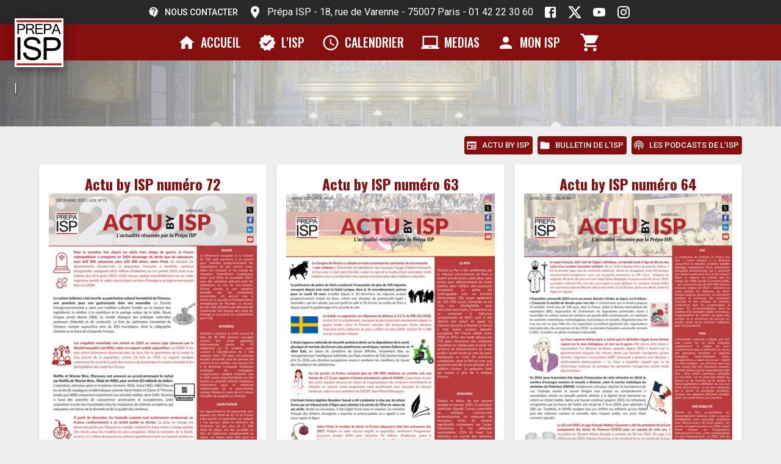

--- FILE ---
content_type: text/html; charset=utf-8
request_url: https://www.prepa-isp.fr/actualites/actu-by-isp-numero-34/page/3
body_size: 27049
content:
<!DOCTYPE html><html lang="fr"><head><meta charSet="utf-8"/><meta name="viewport" content="width=device-width, initial-scale=1"/><link rel="preload" as="image" imageSrcSet="/_next/image?url=%2Flogo-qualiopi.png&amp;w=384&amp;q=75 1x, /_next/image?url=%2Flogo-qualiopi.png&amp;w=640&amp;q=75 2x"/><link rel="preload" as="image" imageSrcSet="/_next/image?url=%2Flogo-isp.png&amp;w=256&amp;q=75 1x, /_next/image?url=%2Flogo-isp.png&amp;w=640&amp;q=75 2x"/><link rel="preload" as="image" imageSrcSet="/_next/image?url=%2Flogo-isp.png&amp;w=48&amp;q=75 1x, /_next/image?url=%2Flogo-isp.png&amp;w=96&amp;q=75 2x"/><link rel="preload" as="image" imageSrcSet="/_next/image?url=%2Flogo-isp.png&amp;w=96&amp;q=75 1x, /_next/image?url=%2Flogo-isp.png&amp;w=256&amp;q=75 2x"/><link rel="stylesheet" href="/_next/static/chunks/0a52bae0ec186387.css" data-precedence="next"/><link rel="stylesheet" href="/_next/static/chunks/336c1b6eb457e030.css" data-precedence="next"/><link rel="stylesheet" href="/_next/static/chunks/854bdaf9c704da1a.css" data-precedence="next"/><link rel="stylesheet" href="/_next/static/chunks/528fc8df933fd07c.css" data-precedence="next"/><link rel="preload" as="script" fetchPriority="low" href="/_next/static/chunks/1680f16bce98d7bb.js"/><script src="/_next/static/chunks/6e7913e6d1360dc6.js" async=""></script><script src="/_next/static/chunks/e6ec6251d586f77e.js" async=""></script><script src="/_next/static/chunks/a32737510265865f.js" async=""></script><script src="/_next/static/chunks/2c491e086243f168.js" async=""></script><script src="/_next/static/chunks/f7426c9219ea8288.js" async=""></script><script src="/_next/static/chunks/turbopack-c9a7902328c387a8.js" async=""></script><script src="/_next/static/chunks/f74132f03f56c5ed.js" async=""></script><script src="/_next/static/chunks/2b9fa1c92e7fad3a.js" async=""></script><script src="/_next/static/chunks/1874d481e636542c.js" async=""></script><script src="/_next/static/chunks/be18f808f25d5e0b.js" async=""></script><script src="/_next/static/chunks/8595b12dab70bf74.js" async=""></script><script src="/_next/static/chunks/9c6ce6b0469bccb6.js" async=""></script><script src="/_next/static/chunks/86fd8bebf2c39ef4.js" async=""></script><script src="/_next/static/chunks/ec0ab27f015a33b2.js" async=""></script><script src="/_next/static/chunks/60cf7fe331dc3bd6.js" async=""></script><script src="/_next/static/chunks/c082edf254c5873b.js" async=""></script><script src="/_next/static/chunks/0c86c85c586dd236.js" async=""></script><script src="/_next/static/chunks/4e16e58e68d78b71.js" async=""></script><script src="/_next/static/chunks/bd90567d51611902.js" async=""></script><link rel="preload" href="https://www.googletagmanager.com/gtm.js?id=GTM-T964XDS" as="script"/><link rel="preload" href="https://www.googletagmanager.com/gtag/js?id=UA-124624762-1" as="script"/><meta name="next-size-adjust" content=""/><title>Actualités - Prépa ISP - Institut Supérieur de Préparation aux concours juridiques</title><meta name="description" content="L&#x27;actualité résumée par la Prépa ISP"/><link rel="icon" href="/favicon.ico?favicon.3641f778.ico" sizes="48x48" type="image/x-icon"/><script src="/_next/static/chunks/a6dad97d9634a72d.js" noModule=""></script><style data-emotion="css-global bvcm1y">html{-webkit-font-smoothing:antialiased;-moz-osx-font-smoothing:grayscale;box-sizing:border-box;-webkit-text-size-adjust:100%;}*,*::before,*::after{box-sizing:inherit;}strong,b{font-weight:700;}body{margin:0;color:rgba(0, 0, 0, 0.87);font-family:'Roboto','Roboto Fallback';font-weight:400;font-size:1rem;line-height:1.5;background-color:#fff;}@media print{body{background-color:#fff;}}body::backdrop{background-color:#fff;}</style><style data-emotion="css-global animation-c7515d">@-webkit-keyframes animation-c7515d{0%{opacity:1;}50%{opacity:0.4;}100%{opacity:1;}}@keyframes animation-c7515d{0%{opacity:1;}50%{opacity:0.4;}100%{opacity:1;}}</style><style data-emotion="css rij50u t31fi5 0 1wduhak 1ohqk82 1628w4b 18l8tcm 1n2bca3 zt7ovo 50br4x 1bx5506 7bp3dr 10fera7 1bbvnbi 1bavfaa j7qwjs 1b5apyl x8ckeh apxeek 1x8gqv1 cveorv q7mezt csffzd 1sboh2n 18m8hyu u4p24i 1xaouoe 1krslxd 3vptuw 13uqwv0 qg29j1 1khfbo5 ebnrkn 1gomreu chz7cr omem46 abqyn 15830to 9vd5ud 146xefr 16r0lu3 1gc5y52 1k80kex garuqd 1ok7d9e t2eo6c 1pogb6f 1x4jos1 udmjn4 1fsfsqa pazhjw 16eadd6 dx9764 xcn4g6 qzo37h zgm336 1siv2hp vh810p r6z8j7 18bd3am 1mph9pw lxbqt7 ak8gtb 5qn3ca 12emtuw 17mkss0 ikw00x 6golj it7jnw ryqhrp 1v5isxp 620kzr 13ov8ts 1s76dy7 dgaljt 13rz86a 1n6zrtd w3flpk 1tjs6m6">.css-rij50u{background-color:#282828;display:-webkit-box;display:-webkit-flex;display:-ms-flexbox;display:flex;-webkit-flex-direction:column;-ms-flex-direction:column;flex-direction:column;}@media (min-width:0px){.css-rij50u{-webkit-align-items:flex-start;-webkit-box-align:flex-start;-ms-flex-align:flex-start;align-items:flex-start;padding:16px;}}@media (min-width:600px){.css-rij50u{-webkit-align-items:center;-webkit-box-align:center;-ms-flex-align:center;align-items:center;padding:32px;}}.css-t31fi5{display:grid;min-width:50vw;}@media (min-width:0px){.css-t31fi5{grid-template-columns:1fr;gap:0px;}}@media (min-width:600px){.css-t31fi5{grid-template-columns:1fr 1fr;gap:16px;}}.css-1wduhak{list-style:none;margin:0;padding:0;position:relative;padding-top:8px;padding-bottom:8px;}.css-1ohqk82{display:-webkit-box;display:-webkit-flex;display:-ms-flexbox;display:flex;-webkit-box-pack:start;-ms-flex-pack:start;-webkit-justify-content:flex-start;justify-content:flex-start;-webkit-align-items:center;-webkit-box-align:center;-ms-flex-align:center;align-items:center;position:relative;-webkit-text-decoration:none;text-decoration:none;width:100%;box-sizing:border-box;text-align:left;}.css-1628w4b{display:-webkit-box;display:-webkit-flex;display:-ms-flexbox;display:flex;-webkit-box-flex:1;-webkit-flex-grow:1;-ms-flex-positive:1;flex-grow:1;-webkit-box-pack:start;-ms-flex-pack:start;-webkit-justify-content:flex-start;justify-content:flex-start;-webkit-align-items:center;-webkit-box-align:center;-ms-flex-align:center;align-items:center;position:relative;-webkit-text-decoration:none;text-decoration:none;min-width:0;box-sizing:border-box;text-align:left;padding-top:8px;padding-bottom:8px;-webkit-transition:background-color 150ms cubic-bezier(0.4, 0, 0.2, 1) 0ms;transition:background-color 150ms cubic-bezier(0.4, 0, 0.2, 1) 0ms;padding-left:16px;padding-right:16px;padding-top:4px;padding-bottom:4px;-webkit-transition:background 0.2s ease;transition:background 0.2s ease;}.css-1628w4b:hover{-webkit-text-decoration:none;text-decoration:none;background-color:rgba(0, 0, 0, 0.04);}@media (hover: none){.css-1628w4b:hover{background-color:transparent;}}.css-1628w4b.Mui-selected{background-color:rgba(25, 118, 210, 0.08);}.css-1628w4b.Mui-selected.Mui-focusVisible{background-color:rgba(25, 118, 210, 0.2);}.css-1628w4b.Mui-selected:hover{background-color:rgba(25, 118, 210, 0.12);}@media (hover: none){.css-1628w4b.Mui-selected:hover{background-color:rgba(25, 118, 210, 0.08);}}.css-1628w4b.Mui-focusVisible{background-color:rgba(0, 0, 0, 0.12);}.css-1628w4b.Mui-disabled{opacity:0.38;}.css-1628w4b:hover,.css-1628w4b a:hover{background-color:rgba(255,255,255,0.15)!important;}.css-18l8tcm{display:-webkit-inline-box;display:-webkit-inline-flex;display:-ms-inline-flexbox;display:inline-flex;-webkit-align-items:center;-webkit-box-align:center;-ms-flex-align:center;align-items:center;-webkit-box-pack:center;-ms-flex-pack:center;-webkit-justify-content:center;justify-content:center;position:relative;box-sizing:border-box;-webkit-tap-highlight-color:transparent;background-color:transparent;outline:0;border:0;margin:0;border-radius:0;padding:0;cursor:pointer;-webkit-user-select:none;-moz-user-select:none;-ms-user-select:none;user-select:none;vertical-align:middle;-moz-appearance:none;-webkit-appearance:none;-webkit-text-decoration:none;text-decoration:none;color:inherit;display:-webkit-box;display:-webkit-flex;display:-ms-flexbox;display:flex;-webkit-box-flex:1;-webkit-flex-grow:1;-ms-flex-positive:1;flex-grow:1;-webkit-box-pack:start;-ms-flex-pack:start;-webkit-justify-content:flex-start;justify-content:flex-start;-webkit-align-items:center;-webkit-box-align:center;-ms-flex-align:center;align-items:center;position:relative;-webkit-text-decoration:none;text-decoration:none;min-width:0;box-sizing:border-box;text-align:left;padding-top:8px;padding-bottom:8px;-webkit-transition:background-color 150ms cubic-bezier(0.4, 0, 0.2, 1) 0ms;transition:background-color 150ms cubic-bezier(0.4, 0, 0.2, 1) 0ms;padding-left:16px;padding-right:16px;padding-top:4px;padding-bottom:4px;-webkit-transition:background 0.2s ease;transition:background 0.2s ease;}.css-18l8tcm::-moz-focus-inner{border-style:none;}.css-18l8tcm.Mui-disabled{pointer-events:none;cursor:default;}@media print{.css-18l8tcm{-webkit-print-color-adjust:exact;color-adjust:exact;}}.css-18l8tcm:hover{-webkit-text-decoration:none;text-decoration:none;background-color:rgba(0, 0, 0, 0.04);}@media (hover: none){.css-18l8tcm:hover{background-color:transparent;}}.css-18l8tcm.Mui-selected{background-color:rgba(25, 118, 210, 0.08);}.css-18l8tcm.Mui-selected.Mui-focusVisible{background-color:rgba(25, 118, 210, 0.2);}.css-18l8tcm.Mui-selected:hover{background-color:rgba(25, 118, 210, 0.12);}@media (hover: none){.css-18l8tcm.Mui-selected:hover{background-color:rgba(25, 118, 210, 0.08);}}.css-18l8tcm.Mui-focusVisible{background-color:rgba(0, 0, 0, 0.12);}.css-18l8tcm.Mui-disabled{opacity:0.38;}.css-18l8tcm:hover,.css-18l8tcm a:hover{background-color:rgba(255,255,255,0.15)!important;}.css-1n2bca3{-webkit-flex:1 1 auto;-ms-flex:1 1 auto;flex:1 1 auto;min-width:0;margin-top:4px;margin-bottom:4px;color:#fff;}.MuiTypography-root:where(.css-1n2bca3 .MuiListItemText-primary){display:block;}.MuiTypography-root:where(.css-1n2bca3 .MuiListItemText-secondary){display:block;}.css-zt7ovo{margin:0;font-family:'Roboto','Roboto Fallback';font-weight:400;font-size:0.875rem;line-height:1.43;}.css-50br4x{display:-webkit-box;display:-webkit-flex;display:-ms-flexbox;display:flex;-webkit-flex-direction:column;-ms-flex-direction:column;flex-direction:column;}@media (min-width:0px){.css-50br4x{-webkit-flex-direction:column;-ms-flex-direction:column;flex-direction:column;gap:16px;}}@media (min-width:900px){.css-50br4x{-webkit-flex-direction:row;-ms-flex-direction:row;flex-direction:row;gap:16px;}}.css-1bx5506{margin:0;font-family:'Roboto','Roboto Fallback';font-weight:400;font-size:1rem;line-height:1.5;color:#fff;}.css-7bp3dr{margin:0;font-family:'Roboto','Roboto Fallback';font-weight:400;font-size:1rem;line-height:1.5;color:#fff;font-weight:700;}@media (min-width:0px){.css-10fera7{grid-column:auto;}}@media (min-width:600px){.css-10fera7{grid-column:1/3;}}.css-1bbvnbi{font-family:'Roboto','Roboto Fallback';font-weight:500;font-size:0.875rem;line-height:1.75;text-transform:uppercase;min-width:64px;padding:6px 16px;border:0;border-radius:4px;-webkit-transition:background-color 250ms cubic-bezier(0.4, 0, 0.2, 1) 0ms,box-shadow 250ms cubic-bezier(0.4, 0, 0.2, 1) 0ms,border-color 250ms cubic-bezier(0.4, 0, 0.2, 1) 0ms,color 250ms cubic-bezier(0.4, 0, 0.2, 1) 0ms;transition:background-color 250ms cubic-bezier(0.4, 0, 0.2, 1) 0ms,box-shadow 250ms cubic-bezier(0.4, 0, 0.2, 1) 0ms,border-color 250ms cubic-bezier(0.4, 0, 0.2, 1) 0ms,color 250ms cubic-bezier(0.4, 0, 0.2, 1) 0ms;padding:6px 8px;color:var(--variant-textColor);background-color:var(--variant-textBg);--variant-textColor:#1976d2;--variant-outlinedColor:#1976d2;--variant-outlinedBorder:rgba(25, 118, 210, 0.5);--variant-containedColor:#fff;--variant-containedBg:#1976d2;padding:4px 5px;font-size:0.8125rem;box-shadow:none;-webkit-transition:background-color 250ms cubic-bezier(0.4, 0, 0.2, 1) 0ms,box-shadow 250ms cubic-bezier(0.4, 0, 0.2, 1) 0ms,border-color 250ms cubic-bezier(0.4, 0, 0.2, 1) 0ms;transition:background-color 250ms cubic-bezier(0.4, 0, 0.2, 1) 0ms,box-shadow 250ms cubic-bezier(0.4, 0, 0.2, 1) 0ms,border-color 250ms cubic-bezier(0.4, 0, 0.2, 1) 0ms;color:#fff;font-size:10px;}.css-1bbvnbi:hover{-webkit-text-decoration:none;text-decoration:none;}.css-1bbvnbi.Mui-disabled{color:rgba(0, 0, 0, 0.26);}@media (hover: hover){.css-1bbvnbi:hover{--variant-containedBg:#1565c0;--variant-textBg:rgba(25, 118, 210, 0.04);--variant-outlinedBorder:#1976d2;--variant-outlinedBg:rgba(25, 118, 210, 0.04);}}.css-1bbvnbi:hover{box-shadow:none;}.css-1bbvnbi.Mui-focusVisible{box-shadow:none;}.css-1bbvnbi:active{box-shadow:none;}.css-1bbvnbi.Mui-disabled{box-shadow:none;}.css-1bbvnbi.MuiButton-loading{color:transparent;}.css-1bbvnbi:hover{background-color:#28282855;}.css-1bbvnbi.Mui-disabled{opacity:0.4;}.css-1bavfaa{display:-webkit-inline-box;display:-webkit-inline-flex;display:-ms-inline-flexbox;display:inline-flex;-webkit-align-items:center;-webkit-box-align:center;-ms-flex-align:center;align-items:center;-webkit-box-pack:center;-ms-flex-pack:center;-webkit-justify-content:center;justify-content:center;position:relative;box-sizing:border-box;-webkit-tap-highlight-color:transparent;background-color:transparent;outline:0;border:0;margin:0;border-radius:0;padding:0;cursor:pointer;-webkit-user-select:none;-moz-user-select:none;-ms-user-select:none;user-select:none;vertical-align:middle;-moz-appearance:none;-webkit-appearance:none;-webkit-text-decoration:none;text-decoration:none;color:inherit;font-family:'Roboto','Roboto Fallback';font-weight:500;font-size:0.875rem;line-height:1.75;text-transform:uppercase;min-width:64px;padding:6px 16px;border:0;border-radius:4px;-webkit-transition:background-color 250ms cubic-bezier(0.4, 0, 0.2, 1) 0ms,box-shadow 250ms cubic-bezier(0.4, 0, 0.2, 1) 0ms,border-color 250ms cubic-bezier(0.4, 0, 0.2, 1) 0ms,color 250ms cubic-bezier(0.4, 0, 0.2, 1) 0ms;transition:background-color 250ms cubic-bezier(0.4, 0, 0.2, 1) 0ms,box-shadow 250ms cubic-bezier(0.4, 0, 0.2, 1) 0ms,border-color 250ms cubic-bezier(0.4, 0, 0.2, 1) 0ms,color 250ms cubic-bezier(0.4, 0, 0.2, 1) 0ms;padding:6px 8px;color:var(--variant-textColor);background-color:var(--variant-textBg);--variant-textColor:#1976d2;--variant-outlinedColor:#1976d2;--variant-outlinedBorder:rgba(25, 118, 210, 0.5);--variant-containedColor:#fff;--variant-containedBg:#1976d2;padding:4px 5px;font-size:0.8125rem;box-shadow:none;-webkit-transition:background-color 250ms cubic-bezier(0.4, 0, 0.2, 1) 0ms,box-shadow 250ms cubic-bezier(0.4, 0, 0.2, 1) 0ms,border-color 250ms cubic-bezier(0.4, 0, 0.2, 1) 0ms;transition:background-color 250ms cubic-bezier(0.4, 0, 0.2, 1) 0ms,box-shadow 250ms cubic-bezier(0.4, 0, 0.2, 1) 0ms,border-color 250ms cubic-bezier(0.4, 0, 0.2, 1) 0ms;color:#fff;font-size:10px;}.css-1bavfaa::-moz-focus-inner{border-style:none;}.css-1bavfaa.Mui-disabled{pointer-events:none;cursor:default;}@media print{.css-1bavfaa{-webkit-print-color-adjust:exact;color-adjust:exact;}}.css-1bavfaa:hover{-webkit-text-decoration:none;text-decoration:none;}.css-1bavfaa.Mui-disabled{color:rgba(0, 0, 0, 0.26);}@media (hover: hover){.css-1bavfaa:hover{--variant-containedBg:#1565c0;--variant-textBg:rgba(25, 118, 210, 0.04);--variant-outlinedBorder:#1976d2;--variant-outlinedBg:rgba(25, 118, 210, 0.04);}}.css-1bavfaa:hover{box-shadow:none;}.css-1bavfaa.Mui-focusVisible{box-shadow:none;}.css-1bavfaa:active{box-shadow:none;}.css-1bavfaa.Mui-disabled{box-shadow:none;}.css-1bavfaa.MuiButton-loading{color:transparent;}.css-1bavfaa:hover{background-color:#28282855;}.css-1bavfaa.Mui-disabled{opacity:0.4;}.css-j7qwjs{display:-webkit-box;display:-webkit-flex;display:-ms-flexbox;display:flex;-webkit-flex-direction:column;-ms-flex-direction:column;flex-direction:column;}.css-1b5apyl{background-color:#282828;-webkit-box-pack:center;-ms-flex-pack:center;-webkit-justify-content:center;justify-content:center;}@media (min-width:0px){.css-1b5apyl{display:none;}}@media (min-width:1200px){.css-1b5apyl{display:-webkit-box;display:-webkit-flex;display:-ms-flexbox;display:flex;}}.css-x8ckeh{display:-webkit-box;display:-webkit-flex;display:-ms-flexbox;display:flex;-webkit-flex-direction:row;-ms-flex-direction:row;flex-direction:row;-webkit-align-items:center;-webkit-box-align:center;-ms-flex-align:center;align-items:center;-webkit-box-pack:center;-ms-flex-pack:center;-webkit-justify-content:center;justify-content:center;max-width:1280px;}.css-x8ckeh>:not(style):not(style){margin:0;}.css-x8ckeh>:not(style)~:not(style){margin-left:8px;}.css-apxeek{font-family:'Roboto','Roboto Fallback';font-weight:500;font-size:0.875rem;line-height:1.75;text-transform:uppercase;min-width:64px;padding:6px 16px;border:0;border-radius:4px;-webkit-transition:background-color 250ms cubic-bezier(0.4, 0, 0.2, 1) 0ms,box-shadow 250ms cubic-bezier(0.4, 0, 0.2, 1) 0ms,border-color 250ms cubic-bezier(0.4, 0, 0.2, 1) 0ms,color 250ms cubic-bezier(0.4, 0, 0.2, 1) 0ms;transition:background-color 250ms cubic-bezier(0.4, 0, 0.2, 1) 0ms,box-shadow 250ms cubic-bezier(0.4, 0, 0.2, 1) 0ms,border-color 250ms cubic-bezier(0.4, 0, 0.2, 1) 0ms,color 250ms cubic-bezier(0.4, 0, 0.2, 1) 0ms;padding:6px 8px;color:var(--variant-textColor);background-color:var(--variant-textBg);--variant-textColor:#1976d2;--variant-outlinedColor:#1976d2;--variant-outlinedBorder:rgba(25, 118, 210, 0.5);--variant-containedColor:#fff;--variant-containedBg:#1976d2;box-shadow:none;-webkit-transition:background-color 250ms cubic-bezier(0.4, 0, 0.2, 1) 0ms,box-shadow 250ms cubic-bezier(0.4, 0, 0.2, 1) 0ms,border-color 250ms cubic-bezier(0.4, 0, 0.2, 1) 0ms;transition:background-color 250ms cubic-bezier(0.4, 0, 0.2, 1) 0ms,box-shadow 250ms cubic-bezier(0.4, 0, 0.2, 1) 0ms,border-color 250ms cubic-bezier(0.4, 0, 0.2, 1) 0ms;color:#fff;}.css-apxeek:hover{-webkit-text-decoration:none;text-decoration:none;}.css-apxeek.Mui-disabled{color:rgba(0, 0, 0, 0.26);}@media (hover: hover){.css-apxeek:hover{--variant-containedBg:#1565c0;--variant-textBg:rgba(25, 118, 210, 0.04);--variant-outlinedBorder:#1976d2;--variant-outlinedBg:rgba(25, 118, 210, 0.04);}}.css-apxeek:hover{box-shadow:none;}.css-apxeek.Mui-focusVisible{box-shadow:none;}.css-apxeek:active{box-shadow:none;}.css-apxeek.Mui-disabled{box-shadow:none;}.css-apxeek.MuiButton-loading{color:transparent;}.css-apxeek:hover{background-color:#28282855;}.css-apxeek.Mui-disabled{opacity:0.4;}.css-1x8gqv1{display:-webkit-inline-box;display:-webkit-inline-flex;display:-ms-inline-flexbox;display:inline-flex;-webkit-align-items:center;-webkit-box-align:center;-ms-flex-align:center;align-items:center;-webkit-box-pack:center;-ms-flex-pack:center;-webkit-justify-content:center;justify-content:center;position:relative;box-sizing:border-box;-webkit-tap-highlight-color:transparent;background-color:transparent;outline:0;border:0;margin:0;border-radius:0;padding:0;cursor:pointer;-webkit-user-select:none;-moz-user-select:none;-ms-user-select:none;user-select:none;vertical-align:middle;-moz-appearance:none;-webkit-appearance:none;-webkit-text-decoration:none;text-decoration:none;color:inherit;font-family:'Roboto','Roboto Fallback';font-weight:500;font-size:0.875rem;line-height:1.75;text-transform:uppercase;min-width:64px;padding:6px 16px;border:0;border-radius:4px;-webkit-transition:background-color 250ms cubic-bezier(0.4, 0, 0.2, 1) 0ms,box-shadow 250ms cubic-bezier(0.4, 0, 0.2, 1) 0ms,border-color 250ms cubic-bezier(0.4, 0, 0.2, 1) 0ms,color 250ms cubic-bezier(0.4, 0, 0.2, 1) 0ms;transition:background-color 250ms cubic-bezier(0.4, 0, 0.2, 1) 0ms,box-shadow 250ms cubic-bezier(0.4, 0, 0.2, 1) 0ms,border-color 250ms cubic-bezier(0.4, 0, 0.2, 1) 0ms,color 250ms cubic-bezier(0.4, 0, 0.2, 1) 0ms;padding:6px 8px;color:var(--variant-textColor);background-color:var(--variant-textBg);--variant-textColor:#1976d2;--variant-outlinedColor:#1976d2;--variant-outlinedBorder:rgba(25, 118, 210, 0.5);--variant-containedColor:#fff;--variant-containedBg:#1976d2;box-shadow:none;-webkit-transition:background-color 250ms cubic-bezier(0.4, 0, 0.2, 1) 0ms,box-shadow 250ms cubic-bezier(0.4, 0, 0.2, 1) 0ms,border-color 250ms cubic-bezier(0.4, 0, 0.2, 1) 0ms;transition:background-color 250ms cubic-bezier(0.4, 0, 0.2, 1) 0ms,box-shadow 250ms cubic-bezier(0.4, 0, 0.2, 1) 0ms,border-color 250ms cubic-bezier(0.4, 0, 0.2, 1) 0ms;color:#fff;}.css-1x8gqv1::-moz-focus-inner{border-style:none;}.css-1x8gqv1.Mui-disabled{pointer-events:none;cursor:default;}@media print{.css-1x8gqv1{-webkit-print-color-adjust:exact;color-adjust:exact;}}.css-1x8gqv1:hover{-webkit-text-decoration:none;text-decoration:none;}.css-1x8gqv1.Mui-disabled{color:rgba(0, 0, 0, 0.26);}@media (hover: hover){.css-1x8gqv1:hover{--variant-containedBg:#1565c0;--variant-textBg:rgba(25, 118, 210, 0.04);--variant-outlinedBorder:#1976d2;--variant-outlinedBg:rgba(25, 118, 210, 0.04);}}.css-1x8gqv1:hover{box-shadow:none;}.css-1x8gqv1.Mui-focusVisible{box-shadow:none;}.css-1x8gqv1:active{box-shadow:none;}.css-1x8gqv1.Mui-disabled{box-shadow:none;}.css-1x8gqv1.MuiButton-loading{color:transparent;}.css-1x8gqv1:hover{background-color:#28282855;}.css-1x8gqv1.Mui-disabled{opacity:0.4;}.css-cveorv{display:inherit;margin-right:8px;margin-left:-4px;}.css-cveorv>*:nth-of-type(1){font-size:20px;}.css-q7mezt{-webkit-user-select:none;-moz-user-select:none;-ms-user-select:none;user-select:none;width:1em;height:1em;display:inline-block;-webkit-flex-shrink:0;-ms-flex-negative:0;flex-shrink:0;-webkit-transition:fill 200ms cubic-bezier(0.4, 0, 0.2, 1) 0ms;transition:fill 200ms cubic-bezier(0.4, 0, 0.2, 1) 0ms;fill:currentColor;font-size:1.5rem;}.css-csffzd{display:-webkit-box;display:-webkit-flex;display:-ms-flexbox;display:flex;-webkit-flex-direction:row;-ms-flex-direction:row;flex-direction:row;-webkit-align-items:center;-webkit-box-align:center;-ms-flex-align:center;align-items:center;}.css-csffzd>:not(style):not(style){margin:0;}.css-csffzd>:not(style)~:not(style){margin-left:8px;}.css-1sboh2n{-webkit-user-select:none;-moz-user-select:none;-ms-user-select:none;user-select:none;width:1em;height:1em;display:inline-block;-webkit-flex-shrink:0;-ms-flex-negative:0;flex-shrink:0;-webkit-transition:fill 200ms cubic-bezier(0.4, 0, 0.2, 1) 0ms;transition:fill 200ms cubic-bezier(0.4, 0, 0.2, 1) 0ms;fill:currentColor;font-size:1.5rem;color:#fff;}.css-18m8hyu{display:block;background-color:rgba(0, 0, 0, 0.11);height:1.2em;margin-top:0;margin-bottom:0;height:auto;transform-origin:0 55%;-webkit-transform:scale(1, 0.60);-moz-transform:scale(1, 0.60);-ms-transform:scale(1, 0.60);transform:scale(1, 0.60);border-radius:4px/6.7px;-webkit-animation:animation-c7515d 2s ease-in-out 0.5s infinite;animation:animation-c7515d 2s ease-in-out 0.5s infinite;}.css-18m8hyu:empty:before{content:"\00a0";}.css-u4p24i{display:-webkit-box;display:-webkit-flex;display:-ms-flexbox;display:flex;-webkit-flex-direction:row;-ms-flex-direction:row;flex-direction:row;-webkit-align-items:center;-webkit-box-align:center;-ms-flex-align:center;align-items:center;}.css-1xaouoe{background-color:#850e0e;padding-left:16px;padding-right:16px;}@media (min-width:0px){.css-1xaouoe{display:block;}}@media (min-width:1200px){.css-1xaouoe{display:none;}}.css-1krslxd{display:-webkit-box;display:-webkit-flex;display:-ms-flexbox;display:flex;-webkit-flex-direction:row;-ms-flex-direction:row;flex-direction:row;-webkit-align-items:center;-webkit-box-align:center;-ms-flex-align:center;align-items:center;padding-top:8px;padding-bottom:8px;}.css-3vptuw{display:-webkit-box;display:-webkit-flex;display:-ms-flexbox;display:flex;-webkit-flex-direction:row;-ms-flex-direction:row;flex-direction:row;-webkit-align-items:center;-webkit-box-align:center;-ms-flex-align:center;align-items:center;-webkit-flex:1;-ms-flex:1;flex:1;}.css-3vptuw>:not(style):not(style){margin:0;}.css-3vptuw>:not(style)~:not(style){margin-left:8px;}.css-13uqwv0{text-align:center;-webkit-flex:0 0 auto;-ms-flex:0 0 auto;flex:0 0 auto;font-size:1.5rem;padding:8px;border-radius:50%;color:rgba(0, 0, 0, 0.54);-webkit-transition:background-color 150ms cubic-bezier(0.4, 0, 0.2, 1) 0ms;transition:background-color 150ms cubic-bezier(0.4, 0, 0.2, 1) 0ms;--IconButton-hoverBg:rgba(0, 0, 0, 0.04);color:#fff;}.css-13uqwv0:hover{background-color:var(--IconButton-hoverBg);}@media (hover: none){.css-13uqwv0:hover{background-color:transparent;}}.css-13uqwv0.Mui-disabled{background-color:transparent;color:rgba(0, 0, 0, 0.26);}.css-13uqwv0.MuiIconButton-loading{color:transparent;}.css-13uqwv0:hover{background:#9c1010;}.css-qg29j1{display:-webkit-inline-box;display:-webkit-inline-flex;display:-ms-inline-flexbox;display:inline-flex;-webkit-align-items:center;-webkit-box-align:center;-ms-flex-align:center;align-items:center;-webkit-box-pack:center;-ms-flex-pack:center;-webkit-justify-content:center;justify-content:center;position:relative;box-sizing:border-box;-webkit-tap-highlight-color:transparent;background-color:transparent;outline:0;border:0;margin:0;border-radius:0;padding:0;cursor:pointer;-webkit-user-select:none;-moz-user-select:none;-ms-user-select:none;user-select:none;vertical-align:middle;-moz-appearance:none;-webkit-appearance:none;-webkit-text-decoration:none;text-decoration:none;color:inherit;text-align:center;-webkit-flex:0 0 auto;-ms-flex:0 0 auto;flex:0 0 auto;font-size:1.5rem;padding:8px;border-radius:50%;color:rgba(0, 0, 0, 0.54);-webkit-transition:background-color 150ms cubic-bezier(0.4, 0, 0.2, 1) 0ms;transition:background-color 150ms cubic-bezier(0.4, 0, 0.2, 1) 0ms;--IconButton-hoverBg:rgba(0, 0, 0, 0.04);color:#fff;}.css-qg29j1::-moz-focus-inner{border-style:none;}.css-qg29j1.Mui-disabled{pointer-events:none;cursor:default;}@media print{.css-qg29j1{-webkit-print-color-adjust:exact;color-adjust:exact;}}.css-qg29j1:hover{background-color:var(--IconButton-hoverBg);}@media (hover: none){.css-qg29j1:hover{background-color:transparent;}}.css-qg29j1.Mui-disabled{background-color:transparent;color:rgba(0, 0, 0, 0.26);}.css-qg29j1.MuiIconButton-loading{color:transparent;}.css-qg29j1:hover{background:#9c1010;}.css-1khfbo5{-webkit-user-select:none;-moz-user-select:none;-ms-user-select:none;user-select:none;width:1em;height:1em;display:inline-block;-webkit-flex-shrink:0;-ms-flex-negative:0;flex-shrink:0;-webkit-transition:fill 200ms cubic-bezier(0.4, 0, 0.2, 1) 0ms;transition:fill 200ms cubic-bezier(0.4, 0, 0.2, 1) 0ms;fill:currentColor;font-size:2.1875rem;}.css-ebnrkn{margin:0;font-family:'Roboto','Roboto Fallback';font-weight:400;font-size:1.5rem;line-height:1.334;color:#fff;margin:0px;font-family:'Oswald','Oswald Fallback';}.css-1gomreu{position:relative;display:inline-block;}.css-chz7cr{position:relative;display:-webkit-inline-box;display:-webkit-inline-flex;display:-ms-inline-flexbox;display:inline-flex;vertical-align:middle;-webkit-flex-shrink:0;-ms-flex-negative:0;flex-shrink:0;}.css-omem46{display:-webkit-box;display:-webkit-flex;display:-ms-flexbox;display:flex;-webkit-flex-direction:row;-ms-flex-direction:row;flex-direction:row;-webkit-box-flex-wrap:wrap;-webkit-flex-wrap:wrap;-ms-flex-wrap:wrap;flex-wrap:wrap;-webkit-box-pack:center;-ms-flex-pack:center;-webkit-justify-content:center;justify-content:center;-webkit-align-content:center;-ms-flex-line-pack:center;align-content:center;-webkit-align-items:center;-webkit-box-align:center;-ms-flex-align:center;align-items:center;position:absolute;box-sizing:border-box;font-family:'Roboto','Roboto Fallback';font-weight:500;font-size:0.75rem;min-width:20px;line-height:1;padding:0 6px;height:20px;border-radius:10px;z-index:1;-webkit-transition:-webkit-transform 225ms cubic-bezier(0.4, 0, 0.2, 1) 0ms;transition:transform 225ms cubic-bezier(0.4, 0, 0.2, 1) 0ms;background-color:#2e7d32;color:#fff;top:0;right:0;-webkit-transform:scale(1) translate(50%, -50%);-moz-transform:scale(1) translate(50%, -50%);-ms-transform:scale(1) translate(50%, -50%);transform:scale(1) translate(50%, -50%);transform-origin:100% 0%;-webkit-transition:-webkit-transform 195ms cubic-bezier(0.4, 0, 0.2, 1) 0ms;transition:transform 195ms cubic-bezier(0.4, 0, 0.2, 1) 0ms;}.css-omem46.MuiBadge-invisible{-webkit-transform:scale(0) translate(50%, -50%);-moz-transform:scale(0) translate(50%, -50%);-ms-transform:scale(0) translate(50%, -50%);transform:scale(0) translate(50%, -50%);}.css-abqyn{height:0;overflow:hidden;-webkit-transition:height 300ms cubic-bezier(0.4, 0, 0.2, 1) 0ms;transition:height 300ms cubic-bezier(0.4, 0, 0.2, 1) 0ms;visibility:hidden;}.css-15830to{display:-webkit-box;display:-webkit-flex;display:-ms-flexbox;display:flex;width:100%;}.css-9vd5ud{width:100%;}.css-146xefr{display:-webkit-box;display:-webkit-flex;display:-ms-flexbox;display:flex;-webkit-box-pack:start;-ms-flex-pack:start;-webkit-justify-content:flex-start;justify-content:flex-start;-webkit-align-items:center;-webkit-box-align:center;-ms-flex-align:center;align-items:center;position:relative;-webkit-text-decoration:none;text-decoration:none;width:100%;box-sizing:border-box;text-align:left;padding-top:8px;padding-bottom:8px;padding-left:16px;padding-right:16px;}.css-16r0lu3{display:-webkit-box;display:-webkit-flex;display:-ms-flexbox;display:flex;-webkit-box-flex:1;-webkit-flex-grow:1;-ms-flex-positive:1;flex-grow:1;-webkit-box-pack:start;-ms-flex-pack:start;-webkit-justify-content:flex-start;justify-content:flex-start;-webkit-align-items:center;-webkit-box-align:center;-ms-flex-align:center;align-items:center;position:relative;-webkit-text-decoration:none;text-decoration:none;min-width:0;box-sizing:border-box;text-align:left;padding-top:8px;padding-bottom:8px;-webkit-transition:background-color 150ms cubic-bezier(0.4, 0, 0.2, 1) 0ms;transition:background-color 150ms cubic-bezier(0.4, 0, 0.2, 1) 0ms;padding-left:16px;padding-right:16px;-webkit-transition:background 0.2s ease;transition:background 0.2s ease;}.css-16r0lu3:hover{-webkit-text-decoration:none;text-decoration:none;background-color:rgba(0, 0, 0, 0.04);}@media (hover: none){.css-16r0lu3:hover{background-color:transparent;}}.css-16r0lu3.Mui-selected{background-color:rgba(25, 118, 210, 0.08);}.css-16r0lu3.Mui-selected.Mui-focusVisible{background-color:rgba(25, 118, 210, 0.2);}.css-16r0lu3.Mui-selected:hover{background-color:rgba(25, 118, 210, 0.12);}@media (hover: none){.css-16r0lu3.Mui-selected:hover{background-color:rgba(25, 118, 210, 0.08);}}.css-16r0lu3.Mui-focusVisible{background-color:rgba(0, 0, 0, 0.12);}.css-16r0lu3.Mui-disabled{opacity:0.38;}.css-16r0lu3:hover,.css-16r0lu3 a:hover{background-color:rgba(255,255,255,0.15)!important;}.css-1gc5y52{display:-webkit-inline-box;display:-webkit-inline-flex;display:-ms-inline-flexbox;display:inline-flex;-webkit-align-items:center;-webkit-box-align:center;-ms-flex-align:center;align-items:center;-webkit-box-pack:center;-ms-flex-pack:center;-webkit-justify-content:center;justify-content:center;position:relative;box-sizing:border-box;-webkit-tap-highlight-color:transparent;background-color:transparent;outline:0;border:0;margin:0;border-radius:0;padding:0;cursor:pointer;-webkit-user-select:none;-moz-user-select:none;-ms-user-select:none;user-select:none;vertical-align:middle;-moz-appearance:none;-webkit-appearance:none;-webkit-text-decoration:none;text-decoration:none;color:inherit;display:-webkit-box;display:-webkit-flex;display:-ms-flexbox;display:flex;-webkit-box-flex:1;-webkit-flex-grow:1;-ms-flex-positive:1;flex-grow:1;-webkit-box-pack:start;-ms-flex-pack:start;-webkit-justify-content:flex-start;justify-content:flex-start;-webkit-align-items:center;-webkit-box-align:center;-ms-flex-align:center;align-items:center;position:relative;-webkit-text-decoration:none;text-decoration:none;min-width:0;box-sizing:border-box;text-align:left;padding-top:8px;padding-bottom:8px;-webkit-transition:background-color 150ms cubic-bezier(0.4, 0, 0.2, 1) 0ms;transition:background-color 150ms cubic-bezier(0.4, 0, 0.2, 1) 0ms;padding-left:16px;padding-right:16px;-webkit-transition:background 0.2s ease;transition:background 0.2s ease;}.css-1gc5y52::-moz-focus-inner{border-style:none;}.css-1gc5y52.Mui-disabled{pointer-events:none;cursor:default;}@media print{.css-1gc5y52{-webkit-print-color-adjust:exact;color-adjust:exact;}}.css-1gc5y52:hover{-webkit-text-decoration:none;text-decoration:none;background-color:rgba(0, 0, 0, 0.04);}@media (hover: none){.css-1gc5y52:hover{background-color:transparent;}}.css-1gc5y52.Mui-selected{background-color:rgba(25, 118, 210, 0.08);}.css-1gc5y52.Mui-selected.Mui-focusVisible{background-color:rgba(25, 118, 210, 0.2);}.css-1gc5y52.Mui-selected:hover{background-color:rgba(25, 118, 210, 0.12);}@media (hover: none){.css-1gc5y52.Mui-selected:hover{background-color:rgba(25, 118, 210, 0.08);}}.css-1gc5y52.Mui-focusVisible{background-color:rgba(0, 0, 0, 0.12);}.css-1gc5y52.Mui-disabled{opacity:0.38;}.css-1gc5y52:hover,.css-1gc5y52 a:hover{background-color:rgba(255,255,255,0.15)!important;}.css-1k80kex{min-width:56px;color:rgba(0, 0, 0, 0.54);-webkit-flex-shrink:0;-ms-flex-negative:0;flex-shrink:0;display:-webkit-inline-box;display:-webkit-inline-flex;display:-ms-inline-flexbox;display:inline-flex;}.css-garuqd{-webkit-user-select:none;-moz-user-select:none;-ms-user-select:none;user-select:none;width:1em;height:1em;display:inline-block;-webkit-flex-shrink:0;-ms-flex-negative:0;flex-shrink:0;-webkit-transition:fill 200ms cubic-bezier(0.4, 0, 0.2, 1) 0ms;transition:fill 200ms cubic-bezier(0.4, 0, 0.2, 1) 0ms;fill:currentColor;font-size:1.5rem;color:#fff;width:30px;height:30px;}.css-1ok7d9e{margin:0;font-family:'Roboto','Roboto Fallback';font-weight:400;font-size:1rem;line-height:1.5;}.css-t2eo6c{padding-top:4px;padding-bottom:4px;-webkit-align-items:center;-webkit-box-align:center;-ms-flex-align:center;align-items:center;-webkit-box-pack:center;-ms-flex-pack:center;-webkit-justify-content:center;justify-content:center;-webkit-flex-direction:column;-ms-flex-direction:column;flex-direction:column;-webkit-transition:background-color 1s ease-out;transition:background-color 1s ease-out;}@media (min-width:0px){.css-t2eo6c{display:none;}}@media (min-width:1200px){.css-t2eo6c{display:-webkit-box;display:-webkit-flex;display:-ms-flexbox;display:flex;}}.css-t2eo6c.sticky{box-shadow:0px 2px 1px -1px rgba(0,0,0,0.2),0px 1px 1px 0px rgba(0,0,0,0.14),0px 1px 3px 0px rgba(0,0,0,0.12);position:fixed;top:0;left:0;width:100%;z-index:1100;-webkit-backdrop-filter:blur(10px);backdrop-filter:blur(10px);background-color:#850e0eBB;}.css-t2eo6c.not-sticky{background-color:#850e0e;position:relative;}.css-1pogb6f{width:100%;margin-left:auto;box-sizing:border-box;margin-right:auto;padding-left:16px;padding-right:16px;position:relative;}@media (min-width:600px){.css-1pogb6f{padding-left:24px;padding-right:24px;}}@media (min-width:1536px){.css-1pogb6f{max-width:1536px;}}.css-1x4jos1{display:-webkit-box;display:-webkit-flex;display:-ms-flexbox;display:flex;-webkit-flex-direction:row;-ms-flex-direction:row;flex-direction:row;-webkit-align-items:center;-webkit-box-align:center;-ms-flex-align:center;align-items:center;}.css-1x4jos1>:not(style):not(style){margin:0;}.css-1x4jos1>:not(style)~:not(style){margin-left:16px;}.css-udmjn4{font-family:'Roboto','Roboto Fallback';font-weight:500;font-size:0.875rem;line-height:1.75;text-transform:uppercase;min-width:64px;padding:6px 16px;border:0;border-radius:4px;-webkit-transition:background-color 250ms cubic-bezier(0.4, 0, 0.2, 1) 0ms,box-shadow 250ms cubic-bezier(0.4, 0, 0.2, 1) 0ms,border-color 250ms cubic-bezier(0.4, 0, 0.2, 1) 0ms,color 250ms cubic-bezier(0.4, 0, 0.2, 1) 0ms;transition:background-color 250ms cubic-bezier(0.4, 0, 0.2, 1) 0ms,box-shadow 250ms cubic-bezier(0.4, 0, 0.2, 1) 0ms,border-color 250ms cubic-bezier(0.4, 0, 0.2, 1) 0ms,color 250ms cubic-bezier(0.4, 0, 0.2, 1) 0ms;padding:6px 8px;color:var(--variant-textColor);background-color:var(--variant-textBg);--variant-textColor:#1976d2;--variant-outlinedColor:#1976d2;--variant-outlinedBorder:rgba(25, 118, 210, 0.5);--variant-containedColor:#fff;--variant-containedBg:#1976d2;box-shadow:none;-webkit-transition:background-color 250ms cubic-bezier(0.4, 0, 0.2, 1) 0ms,box-shadow 250ms cubic-bezier(0.4, 0, 0.2, 1) 0ms,border-color 250ms cubic-bezier(0.4, 0, 0.2, 1) 0ms;transition:background-color 250ms cubic-bezier(0.4, 0, 0.2, 1) 0ms,box-shadow 250ms cubic-bezier(0.4, 0, 0.2, 1) 0ms,border-color 250ms cubic-bezier(0.4, 0, 0.2, 1) 0ms;color:#fff;font-size:20px;color:#fff;}.css-udmjn4:hover{-webkit-text-decoration:none;text-decoration:none;}.css-udmjn4.Mui-disabled{color:rgba(0, 0, 0, 0.26);}@media (hover: hover){.css-udmjn4:hover{--variant-containedBg:#1565c0;--variant-textBg:rgba(25, 118, 210, 0.04);--variant-outlinedBorder:#1976d2;--variant-outlinedBg:rgba(25, 118, 210, 0.04);}}.css-udmjn4:hover{box-shadow:none;}.css-udmjn4.Mui-focusVisible{box-shadow:none;}.css-udmjn4:active{box-shadow:none;}.css-udmjn4.Mui-disabled{box-shadow:none;}.css-udmjn4.MuiButton-loading{color:transparent;}.css-udmjn4:hover{background-color:#28282855;}.css-udmjn4.Mui-disabled{opacity:0.4;}.css-1fsfsqa{display:-webkit-inline-box;display:-webkit-inline-flex;display:-ms-inline-flexbox;display:inline-flex;-webkit-align-items:center;-webkit-box-align:center;-ms-flex-align:center;align-items:center;-webkit-box-pack:center;-ms-flex-pack:center;-webkit-justify-content:center;justify-content:center;position:relative;box-sizing:border-box;-webkit-tap-highlight-color:transparent;background-color:transparent;outline:0;border:0;margin:0;border-radius:0;padding:0;cursor:pointer;-webkit-user-select:none;-moz-user-select:none;-ms-user-select:none;user-select:none;vertical-align:middle;-moz-appearance:none;-webkit-appearance:none;-webkit-text-decoration:none;text-decoration:none;color:inherit;font-family:'Roboto','Roboto Fallback';font-weight:500;font-size:0.875rem;line-height:1.75;text-transform:uppercase;min-width:64px;padding:6px 16px;border:0;border-radius:4px;-webkit-transition:background-color 250ms cubic-bezier(0.4, 0, 0.2, 1) 0ms,box-shadow 250ms cubic-bezier(0.4, 0, 0.2, 1) 0ms,border-color 250ms cubic-bezier(0.4, 0, 0.2, 1) 0ms,color 250ms cubic-bezier(0.4, 0, 0.2, 1) 0ms;transition:background-color 250ms cubic-bezier(0.4, 0, 0.2, 1) 0ms,box-shadow 250ms cubic-bezier(0.4, 0, 0.2, 1) 0ms,border-color 250ms cubic-bezier(0.4, 0, 0.2, 1) 0ms,color 250ms cubic-bezier(0.4, 0, 0.2, 1) 0ms;padding:6px 8px;color:var(--variant-textColor);background-color:var(--variant-textBg);--variant-textColor:#1976d2;--variant-outlinedColor:#1976d2;--variant-outlinedBorder:rgba(25, 118, 210, 0.5);--variant-containedColor:#fff;--variant-containedBg:#1976d2;box-shadow:none;-webkit-transition:background-color 250ms cubic-bezier(0.4, 0, 0.2, 1) 0ms,box-shadow 250ms cubic-bezier(0.4, 0, 0.2, 1) 0ms,border-color 250ms cubic-bezier(0.4, 0, 0.2, 1) 0ms;transition:background-color 250ms cubic-bezier(0.4, 0, 0.2, 1) 0ms,box-shadow 250ms cubic-bezier(0.4, 0, 0.2, 1) 0ms,border-color 250ms cubic-bezier(0.4, 0, 0.2, 1) 0ms;color:#fff;font-size:20px;color:#fff;}.css-1fsfsqa::-moz-focus-inner{border-style:none;}.css-1fsfsqa.Mui-disabled{pointer-events:none;cursor:default;}@media print{.css-1fsfsqa{-webkit-print-color-adjust:exact;color-adjust:exact;}}.css-1fsfsqa:hover{-webkit-text-decoration:none;text-decoration:none;}.css-1fsfsqa.Mui-disabled{color:rgba(0, 0, 0, 0.26);}@media (hover: hover){.css-1fsfsqa:hover{--variant-containedBg:#1565c0;--variant-textBg:rgba(25, 118, 210, 0.04);--variant-outlinedBorder:#1976d2;--variant-outlinedBg:rgba(25, 118, 210, 0.04);}}.css-1fsfsqa:hover{box-shadow:none;}.css-1fsfsqa.Mui-focusVisible{box-shadow:none;}.css-1fsfsqa:active{box-shadow:none;}.css-1fsfsqa.Mui-disabled{box-shadow:none;}.css-1fsfsqa.MuiButton-loading{color:transparent;}.css-1fsfsqa:hover{background-color:#28282855;}.css-1fsfsqa.Mui-disabled{opacity:0.4;}.css-pazhjw{-webkit-user-select:none;-moz-user-select:none;-ms-user-select:none;user-select:none;width:1em;height:1em;display:inline-block;-webkit-flex-shrink:0;-ms-flex-negative:0;flex-shrink:0;-webkit-transition:fill 200ms cubic-bezier(0.4, 0, 0.2, 1) 0ms;transition:fill 200ms cubic-bezier(0.4, 0, 0.2, 1) 0ms;fill:currentColor;font-size:1.5rem;width:30px;height:30px;}.css-16eadd6{margin:0;font-family:'Oswald','Oswald Fallback';}.css-dx9764{width:100%;margin-left:auto;box-sizing:border-box;margin-right:auto;padding-left:16px;padding-right:16px;margin-top:16px;margin-bottom:16px;}@media (min-width:600px){.css-dx9764{padding-left:24px;padding-right:24px;}}@media (min-width:1200px){.css-dx9764{max-width:1200px;}}.css-xcn4g6{display:-webkit-box;display:-webkit-flex;display:-ms-flexbox;display:flex;-webkit-flex-direction:row;-ms-flex-direction:row;flex-direction:row;margin-bottom:16px;-webkit-align-items:center;-webkit-box-align:center;-ms-flex-align:center;align-items:center;-webkit-box-pack:end;-ms-flex-pack:end;-webkit-justify-content:flex-end;justify-content:flex-end;}.css-xcn4g6>:not(style):not(style){margin:0;}.css-xcn4g6>:not(style)~:not(style){margin-left:8px;}.css-qzo37h{font-family:'Roboto','Roboto Fallback';font-weight:500;font-size:0.875rem;line-height:1.75;text-transform:uppercase;min-width:64px;padding:6px 16px;border:0;border-radius:4px;-webkit-transition:background-color 250ms cubic-bezier(0.4, 0, 0.2, 1) 0ms,box-shadow 250ms cubic-bezier(0.4, 0, 0.2, 1) 0ms,border-color 250ms cubic-bezier(0.4, 0, 0.2, 1) 0ms,color 250ms cubic-bezier(0.4, 0, 0.2, 1) 0ms;transition:background-color 250ms cubic-bezier(0.4, 0, 0.2, 1) 0ms,box-shadow 250ms cubic-bezier(0.4, 0, 0.2, 1) 0ms,border-color 250ms cubic-bezier(0.4, 0, 0.2, 1) 0ms,color 250ms cubic-bezier(0.4, 0, 0.2, 1) 0ms;padding:6px 8px;color:var(--variant-textColor);background-color:var(--variant-textBg);--variant-textColor:#1976d2;--variant-outlinedColor:#1976d2;--variant-outlinedBorder:rgba(25, 118, 210, 0.5);--variant-containedColor:#fff;--variant-containedBg:#1976d2;padding:4px 5px;font-size:0.8125rem;box-shadow:none;-webkit-transition:background-color 250ms cubic-bezier(0.4, 0, 0.2, 1) 0ms,box-shadow 250ms cubic-bezier(0.4, 0, 0.2, 1) 0ms,border-color 250ms cubic-bezier(0.4, 0, 0.2, 1) 0ms;transition:background-color 250ms cubic-bezier(0.4, 0, 0.2, 1) 0ms,box-shadow 250ms cubic-bezier(0.4, 0, 0.2, 1) 0ms,border-color 250ms cubic-bezier(0.4, 0, 0.2, 1) 0ms;color:#fff;background-color:#850e0e;}.css-qzo37h:hover{-webkit-text-decoration:none;text-decoration:none;}.css-qzo37h.Mui-disabled{color:rgba(0, 0, 0, 0.26);}@media (hover: hover){.css-qzo37h:hover{--variant-containedBg:#1565c0;--variant-textBg:rgba(25, 118, 210, 0.04);--variant-outlinedBorder:#1976d2;--variant-outlinedBg:rgba(25, 118, 210, 0.04);}}.css-qzo37h:hover{box-shadow:none;}.css-qzo37h.Mui-focusVisible{box-shadow:none;}.css-qzo37h:active{box-shadow:none;}.css-qzo37h.Mui-disabled{box-shadow:none;}.css-qzo37h.MuiButton-loading{color:transparent;}.css-qzo37h:hover{background-color:#28282855;}.css-qzo37h.Mui-disabled{opacity:0.4;}.css-zgm336{display:-webkit-inline-box;display:-webkit-inline-flex;display:-ms-inline-flexbox;display:inline-flex;-webkit-align-items:center;-webkit-box-align:center;-ms-flex-align:center;align-items:center;-webkit-box-pack:center;-ms-flex-pack:center;-webkit-justify-content:center;justify-content:center;position:relative;box-sizing:border-box;-webkit-tap-highlight-color:transparent;background-color:transparent;outline:0;border:0;margin:0;border-radius:0;padding:0;cursor:pointer;-webkit-user-select:none;-moz-user-select:none;-ms-user-select:none;user-select:none;vertical-align:middle;-moz-appearance:none;-webkit-appearance:none;-webkit-text-decoration:none;text-decoration:none;color:inherit;font-family:'Roboto','Roboto Fallback';font-weight:500;font-size:0.875rem;line-height:1.75;text-transform:uppercase;min-width:64px;padding:6px 16px;border:0;border-radius:4px;-webkit-transition:background-color 250ms cubic-bezier(0.4, 0, 0.2, 1) 0ms,box-shadow 250ms cubic-bezier(0.4, 0, 0.2, 1) 0ms,border-color 250ms cubic-bezier(0.4, 0, 0.2, 1) 0ms,color 250ms cubic-bezier(0.4, 0, 0.2, 1) 0ms;transition:background-color 250ms cubic-bezier(0.4, 0, 0.2, 1) 0ms,box-shadow 250ms cubic-bezier(0.4, 0, 0.2, 1) 0ms,border-color 250ms cubic-bezier(0.4, 0, 0.2, 1) 0ms,color 250ms cubic-bezier(0.4, 0, 0.2, 1) 0ms;padding:6px 8px;color:var(--variant-textColor);background-color:var(--variant-textBg);--variant-textColor:#1976d2;--variant-outlinedColor:#1976d2;--variant-outlinedBorder:rgba(25, 118, 210, 0.5);--variant-containedColor:#fff;--variant-containedBg:#1976d2;padding:4px 5px;font-size:0.8125rem;box-shadow:none;-webkit-transition:background-color 250ms cubic-bezier(0.4, 0, 0.2, 1) 0ms,box-shadow 250ms cubic-bezier(0.4, 0, 0.2, 1) 0ms,border-color 250ms cubic-bezier(0.4, 0, 0.2, 1) 0ms;transition:background-color 250ms cubic-bezier(0.4, 0, 0.2, 1) 0ms,box-shadow 250ms cubic-bezier(0.4, 0, 0.2, 1) 0ms,border-color 250ms cubic-bezier(0.4, 0, 0.2, 1) 0ms;color:#fff;background-color:#850e0e;}.css-zgm336::-moz-focus-inner{border-style:none;}.css-zgm336.Mui-disabled{pointer-events:none;cursor:default;}@media print{.css-zgm336{-webkit-print-color-adjust:exact;color-adjust:exact;}}.css-zgm336:hover{-webkit-text-decoration:none;text-decoration:none;}.css-zgm336.Mui-disabled{color:rgba(0, 0, 0, 0.26);}@media (hover: hover){.css-zgm336:hover{--variant-containedBg:#1565c0;--variant-textBg:rgba(25, 118, 210, 0.04);--variant-outlinedBorder:#1976d2;--variant-outlinedBg:rgba(25, 118, 210, 0.04);}}.css-zgm336:hover{box-shadow:none;}.css-zgm336.Mui-focusVisible{box-shadow:none;}.css-zgm336:active{box-shadow:none;}.css-zgm336.Mui-disabled{box-shadow:none;}.css-zgm336.MuiButton-loading{color:transparent;}.css-zgm336:hover{background-color:#28282855;}.css-zgm336.Mui-disabled{opacity:0.4;}.css-1siv2hp{display:inherit;margin-right:8px;margin-left:-4px;margin-left:-2px;}.css-1siv2hp>*:nth-of-type(1){font-size:18px;}.css-vh810p{-webkit-user-select:none;-moz-user-select:none;-ms-user-select:none;user-select:none;width:1em;height:1em;display:inline-block;-webkit-flex-shrink:0;-ms-flex-negative:0;flex-shrink:0;-webkit-transition:fill 200ms cubic-bezier(0.4, 0, 0.2, 1) 0ms;transition:fill 200ms cubic-bezier(0.4, 0, 0.2, 1) 0ms;fill:currentColor;font-size:1.25rem;}.css-r6z8j7{display:grid;gap:16px;}@media (min-width:0px){.css-r6z8j7{grid-template-columns:1fr;}}@media (min-width:600px){.css-r6z8j7{grid-template-columns:1fr 1fr;}}@media (min-width:900px){.css-r6z8j7{grid-template-columns:1fr 1fr 1fr;}}@media (min-width:1536px){.css-r6z8j7{grid-template-columns:1fr 1fr 1fr 1fr;}}.css-18bd3am{overflow:hidden;display:-webkit-box;display:-webkit-flex;display:-ms-flexbox;display:flex;-webkit-flex-direction:column;-ms-flex-direction:column;flex-direction:column;z-index:0;border:0px solid;-webkit-box-pack:start;-ms-flex-pack:start;-webkit-justify-content:flex-start;justify-content:flex-start;-webkit-align-items:center;-webkit-box-align:center;-ms-flex-align:center;align-items:center;gap:16px;padding:16px;}.css-1mph9pw{background-color:#fff;color:rgba(0, 0, 0, 0.87);-webkit-transition:box-shadow 300ms cubic-bezier(0.4, 0, 0.2, 1) 0ms;transition:box-shadow 300ms cubic-bezier(0.4, 0, 0.2, 1) 0ms;border-radius:4px;box-shadow:var(--Paper-shadow);background-image:var(--Paper-overlay);overflow:hidden;display:-webkit-box;display:-webkit-flex;display:-ms-flexbox;display:flex;-webkit-flex-direction:column;-ms-flex-direction:column;flex-direction:column;z-index:0;border:0px solid;-webkit-box-pack:start;-ms-flex-pack:start;-webkit-justify-content:flex-start;justify-content:flex-start;-webkit-align-items:center;-webkit-box-align:center;-ms-flex-align:center;align-items:center;gap:16px;padding:16px;}.css-lxbqt7{margin:0;font-family:'Roboto','Roboto Fallback';font-weight:400;font-size:1.5rem;line-height:1.334;color:#850e0e;font-family:'Oswald','Oswald Fallback';font-weight:700;}.css-ak8gtb{font-family:'Roboto','Roboto Fallback';font-weight:500;font-size:0.875rem;line-height:1.75;text-transform:uppercase;min-width:64px;padding:6px 16px;border:0;border-radius:4px;-webkit-transition:background-color 250ms cubic-bezier(0.4, 0, 0.2, 1) 0ms,box-shadow 250ms cubic-bezier(0.4, 0, 0.2, 1) 0ms,border-color 250ms cubic-bezier(0.4, 0, 0.2, 1) 0ms,color 250ms cubic-bezier(0.4, 0, 0.2, 1) 0ms;transition:background-color 250ms cubic-bezier(0.4, 0, 0.2, 1) 0ms,box-shadow 250ms cubic-bezier(0.4, 0, 0.2, 1) 0ms,border-color 250ms cubic-bezier(0.4, 0, 0.2, 1) 0ms,color 250ms cubic-bezier(0.4, 0, 0.2, 1) 0ms;color:var(--variant-containedColor);background-color:var(--variant-containedBg);box-shadow:0px 3px 1px -2px rgba(0,0,0,0.2),0px 2px 2px 0px rgba(0,0,0,0.14),0px 1px 5px 0px rgba(0,0,0,0.12);--variant-textColor:#1976d2;--variant-outlinedColor:#1976d2;--variant-outlinedBorder:rgba(25, 118, 210, 0.5);--variant-containedColor:#fff;--variant-containedBg:#1976d2;padding:4px 10px;font-size:0.8125rem;box-shadow:none;-webkit-transition:background-color 250ms cubic-bezier(0.4, 0, 0.2, 1) 0ms,box-shadow 250ms cubic-bezier(0.4, 0, 0.2, 1) 0ms,border-color 250ms cubic-bezier(0.4, 0, 0.2, 1) 0ms;transition:background-color 250ms cubic-bezier(0.4, 0, 0.2, 1) 0ms,box-shadow 250ms cubic-bezier(0.4, 0, 0.2, 1) 0ms,border-color 250ms cubic-bezier(0.4, 0, 0.2, 1) 0ms;background-color:#850e0e;color:#fff;}.css-ak8gtb:hover{-webkit-text-decoration:none;text-decoration:none;}.css-ak8gtb.Mui-disabled{color:rgba(0, 0, 0, 0.26);}.css-ak8gtb:hover{box-shadow:0px 2px 4px -1px rgba(0,0,0,0.2),0px 4px 5px 0px rgba(0,0,0,0.14),0px 1px 10px 0px rgba(0,0,0,0.12);}@media (hover: none){.css-ak8gtb:hover{box-shadow:0px 3px 1px -2px rgba(0,0,0,0.2),0px 2px 2px 0px rgba(0,0,0,0.14),0px 1px 5px 0px rgba(0,0,0,0.12);}}.css-ak8gtb:active{box-shadow:0px 5px 5px -3px rgba(0,0,0,0.2),0px 8px 10px 1px rgba(0,0,0,0.14),0px 3px 14px 2px rgba(0,0,0,0.12);}.css-ak8gtb.Mui-focusVisible{box-shadow:0px 3px 5px -1px rgba(0,0,0,0.2),0px 6px 10px 0px rgba(0,0,0,0.14),0px 1px 18px 0px rgba(0,0,0,0.12);}.css-ak8gtb.Mui-disabled{color:rgba(0, 0, 0, 0.26);box-shadow:none;background-color:rgba(0, 0, 0, 0.12);}@media (hover: hover){.css-ak8gtb:hover{--variant-containedBg:#1565c0;--variant-textBg:rgba(25, 118, 210, 0.04);--variant-outlinedBorder:#1976d2;--variant-outlinedBg:rgba(25, 118, 210, 0.04);}}.css-ak8gtb:hover{box-shadow:none;}.css-ak8gtb.Mui-focusVisible{box-shadow:none;}.css-ak8gtb:active{box-shadow:none;}.css-ak8gtb.Mui-disabled{box-shadow:none;}.css-ak8gtb.MuiButton-loading{color:transparent;}.css-ak8gtb:hover{background-color:#850e0eCC;}.css-ak8gtb.Mui-disabled{opacity:0.6;cursor:not-allowed;}.css-5qn3ca{display:-webkit-inline-box;display:-webkit-inline-flex;display:-ms-inline-flexbox;display:inline-flex;-webkit-align-items:center;-webkit-box-align:center;-ms-flex-align:center;align-items:center;-webkit-box-pack:center;-ms-flex-pack:center;-webkit-justify-content:center;justify-content:center;position:relative;box-sizing:border-box;-webkit-tap-highlight-color:transparent;background-color:transparent;outline:0;border:0;margin:0;border-radius:0;padding:0;cursor:pointer;-webkit-user-select:none;-moz-user-select:none;-ms-user-select:none;user-select:none;vertical-align:middle;-moz-appearance:none;-webkit-appearance:none;-webkit-text-decoration:none;text-decoration:none;color:inherit;font-family:'Roboto','Roboto Fallback';font-weight:500;font-size:0.875rem;line-height:1.75;text-transform:uppercase;min-width:64px;padding:6px 16px;border:0;border-radius:4px;-webkit-transition:background-color 250ms cubic-bezier(0.4, 0, 0.2, 1) 0ms,box-shadow 250ms cubic-bezier(0.4, 0, 0.2, 1) 0ms,border-color 250ms cubic-bezier(0.4, 0, 0.2, 1) 0ms,color 250ms cubic-bezier(0.4, 0, 0.2, 1) 0ms;transition:background-color 250ms cubic-bezier(0.4, 0, 0.2, 1) 0ms,box-shadow 250ms cubic-bezier(0.4, 0, 0.2, 1) 0ms,border-color 250ms cubic-bezier(0.4, 0, 0.2, 1) 0ms,color 250ms cubic-bezier(0.4, 0, 0.2, 1) 0ms;color:var(--variant-containedColor);background-color:var(--variant-containedBg);box-shadow:0px 3px 1px -2px rgba(0,0,0,0.2),0px 2px 2px 0px rgba(0,0,0,0.14),0px 1px 5px 0px rgba(0,0,0,0.12);--variant-textColor:#1976d2;--variant-outlinedColor:#1976d2;--variant-outlinedBorder:rgba(25, 118, 210, 0.5);--variant-containedColor:#fff;--variant-containedBg:#1976d2;padding:4px 10px;font-size:0.8125rem;box-shadow:none;-webkit-transition:background-color 250ms cubic-bezier(0.4, 0, 0.2, 1) 0ms,box-shadow 250ms cubic-bezier(0.4, 0, 0.2, 1) 0ms,border-color 250ms cubic-bezier(0.4, 0, 0.2, 1) 0ms;transition:background-color 250ms cubic-bezier(0.4, 0, 0.2, 1) 0ms,box-shadow 250ms cubic-bezier(0.4, 0, 0.2, 1) 0ms,border-color 250ms cubic-bezier(0.4, 0, 0.2, 1) 0ms;background-color:#850e0e;color:#fff;}.css-5qn3ca::-moz-focus-inner{border-style:none;}.css-5qn3ca.Mui-disabled{pointer-events:none;cursor:default;}@media print{.css-5qn3ca{-webkit-print-color-adjust:exact;color-adjust:exact;}}.css-5qn3ca:hover{-webkit-text-decoration:none;text-decoration:none;}.css-5qn3ca.Mui-disabled{color:rgba(0, 0, 0, 0.26);}.css-5qn3ca:hover{box-shadow:0px 2px 4px -1px rgba(0,0,0,0.2),0px 4px 5px 0px rgba(0,0,0,0.14),0px 1px 10px 0px rgba(0,0,0,0.12);}@media (hover: none){.css-5qn3ca:hover{box-shadow:0px 3px 1px -2px rgba(0,0,0,0.2),0px 2px 2px 0px rgba(0,0,0,0.14),0px 1px 5px 0px rgba(0,0,0,0.12);}}.css-5qn3ca:active{box-shadow:0px 5px 5px -3px rgba(0,0,0,0.2),0px 8px 10px 1px rgba(0,0,0,0.14),0px 3px 14px 2px rgba(0,0,0,0.12);}.css-5qn3ca.Mui-focusVisible{box-shadow:0px 3px 5px -1px rgba(0,0,0,0.2),0px 6px 10px 0px rgba(0,0,0,0.14),0px 1px 18px 0px rgba(0,0,0,0.12);}.css-5qn3ca.Mui-disabled{color:rgba(0, 0, 0, 0.26);box-shadow:none;background-color:rgba(0, 0, 0, 0.12);}@media (hover: hover){.css-5qn3ca:hover{--variant-containedBg:#1565c0;--variant-textBg:rgba(25, 118, 210, 0.04);--variant-outlinedBorder:#1976d2;--variant-outlinedBg:rgba(25, 118, 210, 0.04);}}.css-5qn3ca:hover{box-shadow:none;}.css-5qn3ca.Mui-focusVisible{box-shadow:none;}.css-5qn3ca:active{box-shadow:none;}.css-5qn3ca.Mui-disabled{box-shadow:none;}.css-5qn3ca.MuiButton-loading{color:transparent;}.css-5qn3ca:hover{background-color:#850e0eCC;}.css-5qn3ca.Mui-disabled{opacity:0.6;cursor:not-allowed;}.css-12emtuw{position:relative;overflow:hidden;display:grid;-webkit-align-content:center;-ms-flex-line-pack:center;align-content:center;}@media (min-width:0px){.css-12emtuw{aspect-ratio:auto;}}@media (min-width:900px){.css-12emtuw{aspect-ratio:8/1;}}@media (min-width:1536px){.css-12emtuw{aspect-ratio:11/1;}}.css-12emtuw::before{background:linear-gradient(to right, rgba(0, 0, 0, 0.5) 0%, rgba(0, 0, 0, 0) 40%);content:"";position:absolute;width:100%;height:100%;top:0;left:0;z-index:1;}.css-17mkss0{width:100%;margin-left:auto;box-sizing:border-box;margin-right:auto;padding-left:16px;padding-right:16px;position:relative;z-index:2;display:grid;}@media (min-width:600px){.css-17mkss0{padding-left:24px;padding-right:24px;}}@media (min-width:1536px){.css-17mkss0{max-width:1536px;}}@media (min-width:0px){.css-17mkss0{padding-top:32px;padding-bottom:32px;}}.css-ikw00x{margin:0;font-family:'Roboto','Roboto Fallback';font-weight:400;font-size:1rem;line-height:1.5;color:#fff;font-family:'Oswald','Oswald Fallback';display:block;width:70%;letter-spacing:1px;text-shadow:1px 1px 1px #282828,0px 0px 1px #282828,0px 1px 1px #282828,1px 0px 1px #282828;}.css-6golj{margin:0;font-family:'Roboto','Roboto Fallback';font-weight:400;font-size:0.875rem;line-height:1.43;color:#fff;display:block;width:70%;letter-spacing:1px;text-shadow:1px 1px 1px #282828,0px 0px 1px #282828,0px 1px 1px #282828,1px 0px 1px #282828;}.css-it7jnw{display:block;background-color:rgba(0, 0, 0, 0.11);height:1.2em;-webkit-animation:animation-c7515d 2s ease-in-out 0.5s infinite;animation:animation-c7515d 2s ease-in-out 0.5s infinite;position:absolute;top:0;left:0;}.css-ryqhrp{display:-webkit-box;display:-webkit-flex;display:-ms-flexbox;display:flex;-webkit-flex-direction:row;-ms-flex-direction:row;flex-direction:row;-webkit-align-items:center;-webkit-box-align:center;-ms-flex-align:center;align-items:center;-webkit-box-pack:center;-ms-flex-pack:center;-webkit-justify-content:center;justify-content:center;margin-top:16px;gap:2px;}.css-1v5isxp{text-align:center;-webkit-flex:0 0 auto;-ms-flex:0 0 auto;flex:0 0 auto;font-size:1.5rem;padding:8px;border-radius:50%;color:rgba(0, 0, 0, 0.54);-webkit-transition:background-color 150ms cubic-bezier(0.4, 0, 0.2, 1) 0ms;transition:background-color 150ms cubic-bezier(0.4, 0, 0.2, 1) 0ms;--IconButton-hoverBg:rgba(0, 0, 0, 0.04);padding:5px;font-size:1.125rem;color:#fff;color:#850e0e;}.css-1v5isxp:hover{background-color:var(--IconButton-hoverBg);}@media (hover: none){.css-1v5isxp:hover{background-color:transparent;}}.css-1v5isxp.Mui-disabled{background-color:transparent;color:rgba(0, 0, 0, 0.26);}.css-1v5isxp.MuiIconButton-loading{color:transparent;}.css-1v5isxp:hover{background:#9c1010;}@media (min-width:0px){.css-1v5isxp{display:block;}}@media (min-width:1200px){.css-1v5isxp{display:none;}}.css-620kzr{display:-webkit-inline-box;display:-webkit-inline-flex;display:-ms-inline-flexbox;display:inline-flex;-webkit-align-items:center;-webkit-box-align:center;-ms-flex-align:center;align-items:center;-webkit-box-pack:center;-ms-flex-pack:center;-webkit-justify-content:center;justify-content:center;position:relative;box-sizing:border-box;-webkit-tap-highlight-color:transparent;background-color:transparent;outline:0;border:0;margin:0;border-radius:0;padding:0;cursor:pointer;-webkit-user-select:none;-moz-user-select:none;-ms-user-select:none;user-select:none;vertical-align:middle;-moz-appearance:none;-webkit-appearance:none;-webkit-text-decoration:none;text-decoration:none;color:inherit;text-align:center;-webkit-flex:0 0 auto;-ms-flex:0 0 auto;flex:0 0 auto;font-size:1.5rem;padding:8px;border-radius:50%;color:rgba(0, 0, 0, 0.54);-webkit-transition:background-color 150ms cubic-bezier(0.4, 0, 0.2, 1) 0ms;transition:background-color 150ms cubic-bezier(0.4, 0, 0.2, 1) 0ms;--IconButton-hoverBg:rgba(0, 0, 0, 0.04);padding:5px;font-size:1.125rem;color:#fff;color:#850e0e;}.css-620kzr::-moz-focus-inner{border-style:none;}.css-620kzr.Mui-disabled{pointer-events:none;cursor:default;}@media print{.css-620kzr{-webkit-print-color-adjust:exact;color-adjust:exact;}}.css-620kzr:hover{background-color:var(--IconButton-hoverBg);}@media (hover: none){.css-620kzr:hover{background-color:transparent;}}.css-620kzr.Mui-disabled{background-color:transparent;color:rgba(0, 0, 0, 0.26);}.css-620kzr.MuiIconButton-loading{color:transparent;}.css-620kzr:hover{background:#9c1010;}@media (min-width:0px){.css-620kzr{display:block;}}@media (min-width:1200px){.css-620kzr{display:none;}}.css-13ov8ts{font-family:'Roboto','Roboto Fallback';font-weight:500;font-size:0.875rem;line-height:1.75;text-transform:uppercase;min-width:64px;padding:6px 16px;border:0;border-radius:4px;-webkit-transition:background-color 250ms cubic-bezier(0.4, 0, 0.2, 1) 0ms,box-shadow 250ms cubic-bezier(0.4, 0, 0.2, 1) 0ms,border-color 250ms cubic-bezier(0.4, 0, 0.2, 1) 0ms,color 250ms cubic-bezier(0.4, 0, 0.2, 1) 0ms;transition:background-color 250ms cubic-bezier(0.4, 0, 0.2, 1) 0ms,box-shadow 250ms cubic-bezier(0.4, 0, 0.2, 1) 0ms,border-color 250ms cubic-bezier(0.4, 0, 0.2, 1) 0ms,color 250ms cubic-bezier(0.4, 0, 0.2, 1) 0ms;color:var(--variant-containedColor);background-color:var(--variant-containedBg);box-shadow:0px 3px 1px -2px rgba(0,0,0,0.2),0px 2px 2px 0px rgba(0,0,0,0.14),0px 1px 5px 0px rgba(0,0,0,0.12);--variant-textColor:#9c27b0;--variant-outlinedColor:#9c27b0;--variant-outlinedBorder:rgba(156, 39, 176, 0.5);--variant-containedColor:#fff;--variant-containedBg:#9c27b0;padding:4px 10px;font-size:0.8125rem;box-shadow:none;-webkit-transition:background-color 250ms cubic-bezier(0.4, 0, 0.2, 1) 0ms,box-shadow 250ms cubic-bezier(0.4, 0, 0.2, 1) 0ms,border-color 250ms cubic-bezier(0.4, 0, 0.2, 1) 0ms;transition:background-color 250ms cubic-bezier(0.4, 0, 0.2, 1) 0ms,box-shadow 250ms cubic-bezier(0.4, 0, 0.2, 1) 0ms,border-color 250ms cubic-bezier(0.4, 0, 0.2, 1) 0ms;background-color:#850e0e;color:#fff;border-top-right-radius:0;border-bottom-right-radius:0;}.css-13ov8ts:hover{-webkit-text-decoration:none;text-decoration:none;}.css-13ov8ts.Mui-disabled{color:rgba(0, 0, 0, 0.26);}.css-13ov8ts:hover{box-shadow:0px 2px 4px -1px rgba(0,0,0,0.2),0px 4px 5px 0px rgba(0,0,0,0.14),0px 1px 10px 0px rgba(0,0,0,0.12);}@media (hover: none){.css-13ov8ts:hover{box-shadow:0px 3px 1px -2px rgba(0,0,0,0.2),0px 2px 2px 0px rgba(0,0,0,0.14),0px 1px 5px 0px rgba(0,0,0,0.12);}}.css-13ov8ts:active{box-shadow:0px 5px 5px -3px rgba(0,0,0,0.2),0px 8px 10px 1px rgba(0,0,0,0.14),0px 3px 14px 2px rgba(0,0,0,0.12);}.css-13ov8ts.Mui-focusVisible{box-shadow:0px 3px 5px -1px rgba(0,0,0,0.2),0px 6px 10px 0px rgba(0,0,0,0.14),0px 1px 18px 0px rgba(0,0,0,0.12);}.css-13ov8ts.Mui-disabled{color:rgba(0, 0, 0, 0.26);box-shadow:none;background-color:rgba(0, 0, 0, 0.12);}@media (hover: hover){.css-13ov8ts:hover{--variant-containedBg:#7b1fa2;--variant-textBg:rgba(156, 39, 176, 0.04);--variant-outlinedBorder:#9c27b0;--variant-outlinedBg:rgba(156, 39, 176, 0.04);}}.css-13ov8ts:hover{box-shadow:none;}.css-13ov8ts.Mui-focusVisible{box-shadow:none;}.css-13ov8ts:active{box-shadow:none;}.css-13ov8ts.Mui-disabled{box-shadow:none;}.css-13ov8ts.MuiButton-loading{color:transparent;}.css-13ov8ts:hover{background-color:#850e0eCC;}.css-13ov8ts.Mui-disabled{opacity:0.6;cursor:not-allowed;}@media (min-width:0px){.css-13ov8ts{display:none;}}@media (min-width:1200px){.css-13ov8ts{display:-webkit-box;display:-webkit-flex;display:-ms-flexbox;display:flex;}}.css-1s76dy7{display:-webkit-inline-box;display:-webkit-inline-flex;display:-ms-inline-flexbox;display:inline-flex;-webkit-align-items:center;-webkit-box-align:center;-ms-flex-align:center;align-items:center;-webkit-box-pack:center;-ms-flex-pack:center;-webkit-justify-content:center;justify-content:center;position:relative;box-sizing:border-box;-webkit-tap-highlight-color:transparent;background-color:transparent;outline:0;border:0;margin:0;border-radius:0;padding:0;cursor:pointer;-webkit-user-select:none;-moz-user-select:none;-ms-user-select:none;user-select:none;vertical-align:middle;-moz-appearance:none;-webkit-appearance:none;-webkit-text-decoration:none;text-decoration:none;color:inherit;font-family:'Roboto','Roboto Fallback';font-weight:500;font-size:0.875rem;line-height:1.75;text-transform:uppercase;min-width:64px;padding:6px 16px;border:0;border-radius:4px;-webkit-transition:background-color 250ms cubic-bezier(0.4, 0, 0.2, 1) 0ms,box-shadow 250ms cubic-bezier(0.4, 0, 0.2, 1) 0ms,border-color 250ms cubic-bezier(0.4, 0, 0.2, 1) 0ms,color 250ms cubic-bezier(0.4, 0, 0.2, 1) 0ms;transition:background-color 250ms cubic-bezier(0.4, 0, 0.2, 1) 0ms,box-shadow 250ms cubic-bezier(0.4, 0, 0.2, 1) 0ms,border-color 250ms cubic-bezier(0.4, 0, 0.2, 1) 0ms,color 250ms cubic-bezier(0.4, 0, 0.2, 1) 0ms;color:var(--variant-containedColor);background-color:var(--variant-containedBg);box-shadow:0px 3px 1px -2px rgba(0,0,0,0.2),0px 2px 2px 0px rgba(0,0,0,0.14),0px 1px 5px 0px rgba(0,0,0,0.12);--variant-textColor:#9c27b0;--variant-outlinedColor:#9c27b0;--variant-outlinedBorder:rgba(156, 39, 176, 0.5);--variant-containedColor:#fff;--variant-containedBg:#9c27b0;padding:4px 10px;font-size:0.8125rem;box-shadow:none;-webkit-transition:background-color 250ms cubic-bezier(0.4, 0, 0.2, 1) 0ms,box-shadow 250ms cubic-bezier(0.4, 0, 0.2, 1) 0ms,border-color 250ms cubic-bezier(0.4, 0, 0.2, 1) 0ms;transition:background-color 250ms cubic-bezier(0.4, 0, 0.2, 1) 0ms,box-shadow 250ms cubic-bezier(0.4, 0, 0.2, 1) 0ms,border-color 250ms cubic-bezier(0.4, 0, 0.2, 1) 0ms;background-color:#850e0e;color:#fff;border-top-right-radius:0;border-bottom-right-radius:0;}.css-1s76dy7::-moz-focus-inner{border-style:none;}.css-1s76dy7.Mui-disabled{pointer-events:none;cursor:default;}@media print{.css-1s76dy7{-webkit-print-color-adjust:exact;color-adjust:exact;}}.css-1s76dy7:hover{-webkit-text-decoration:none;text-decoration:none;}.css-1s76dy7.Mui-disabled{color:rgba(0, 0, 0, 0.26);}.css-1s76dy7:hover{box-shadow:0px 2px 4px -1px rgba(0,0,0,0.2),0px 4px 5px 0px rgba(0,0,0,0.14),0px 1px 10px 0px rgba(0,0,0,0.12);}@media (hover: none){.css-1s76dy7:hover{box-shadow:0px 3px 1px -2px rgba(0,0,0,0.2),0px 2px 2px 0px rgba(0,0,0,0.14),0px 1px 5px 0px rgba(0,0,0,0.12);}}.css-1s76dy7:active{box-shadow:0px 5px 5px -3px rgba(0,0,0,0.2),0px 8px 10px 1px rgba(0,0,0,0.14),0px 3px 14px 2px rgba(0,0,0,0.12);}.css-1s76dy7.Mui-focusVisible{box-shadow:0px 3px 5px -1px rgba(0,0,0,0.2),0px 6px 10px 0px rgba(0,0,0,0.14),0px 1px 18px 0px rgba(0,0,0,0.12);}.css-1s76dy7.Mui-disabled{color:rgba(0, 0, 0, 0.26);box-shadow:none;background-color:rgba(0, 0, 0, 0.12);}@media (hover: hover){.css-1s76dy7:hover{--variant-containedBg:#7b1fa2;--variant-textBg:rgba(156, 39, 176, 0.04);--variant-outlinedBorder:#9c27b0;--variant-outlinedBg:rgba(156, 39, 176, 0.04);}}.css-1s76dy7:hover{box-shadow:none;}.css-1s76dy7.Mui-focusVisible{box-shadow:none;}.css-1s76dy7:active{box-shadow:none;}.css-1s76dy7.Mui-disabled{box-shadow:none;}.css-1s76dy7.MuiButton-loading{color:transparent;}.css-1s76dy7:hover{background-color:#850e0eCC;}.css-1s76dy7.Mui-disabled{opacity:0.6;cursor:not-allowed;}@media (min-width:0px){.css-1s76dy7{display:none;}}@media (min-width:1200px){.css-1s76dy7{display:-webkit-box;display:-webkit-flex;display:-ms-flexbox;display:flex;}}.css-dgaljt{font-family:'Roboto','Roboto Fallback';font-weight:500;font-size:0.875rem;line-height:1.75;text-transform:uppercase;min-width:64px;padding:6px 16px;border:0;border-radius:4px;-webkit-transition:background-color 250ms cubic-bezier(0.4, 0, 0.2, 1) 0ms,box-shadow 250ms cubic-bezier(0.4, 0, 0.2, 1) 0ms,border-color 250ms cubic-bezier(0.4, 0, 0.2, 1) 0ms,color 250ms cubic-bezier(0.4, 0, 0.2, 1) 0ms;transition:background-color 250ms cubic-bezier(0.4, 0, 0.2, 1) 0ms,box-shadow 250ms cubic-bezier(0.4, 0, 0.2, 1) 0ms,border-color 250ms cubic-bezier(0.4, 0, 0.2, 1) 0ms,color 250ms cubic-bezier(0.4, 0, 0.2, 1) 0ms;color:var(--variant-containedColor);background-color:var(--variant-containedBg);box-shadow:0px 3px 1px -2px rgba(0,0,0,0.2),0px 2px 2px 0px rgba(0,0,0,0.14),0px 1px 5px 0px rgba(0,0,0,0.12);--variant-textColor:#9c27b0;--variant-outlinedColor:#9c27b0;--variant-outlinedBorder:rgba(156, 39, 176, 0.5);--variant-containedColor:#fff;--variant-containedBg:#9c27b0;padding:4px 10px;font-size:0.8125rem;box-shadow:none;-webkit-transition:background-color 250ms cubic-bezier(0.4, 0, 0.2, 1) 0ms,box-shadow 250ms cubic-bezier(0.4, 0, 0.2, 1) 0ms,border-color 250ms cubic-bezier(0.4, 0, 0.2, 1) 0ms;transition:background-color 250ms cubic-bezier(0.4, 0, 0.2, 1) 0ms,box-shadow 250ms cubic-bezier(0.4, 0, 0.2, 1) 0ms,border-color 250ms cubic-bezier(0.4, 0, 0.2, 1) 0ms;background-color:#850e0e;color:#fff;border-radius:0;pointer-events:none;}.css-dgaljt:hover{-webkit-text-decoration:none;text-decoration:none;}.css-dgaljt.Mui-disabled{color:rgba(0, 0, 0, 0.26);}.css-dgaljt:hover{box-shadow:0px 2px 4px -1px rgba(0,0,0,0.2),0px 4px 5px 0px rgba(0,0,0,0.14),0px 1px 10px 0px rgba(0,0,0,0.12);}@media (hover: none){.css-dgaljt:hover{box-shadow:0px 3px 1px -2px rgba(0,0,0,0.2),0px 2px 2px 0px rgba(0,0,0,0.14),0px 1px 5px 0px rgba(0,0,0,0.12);}}.css-dgaljt:active{box-shadow:0px 5px 5px -3px rgba(0,0,0,0.2),0px 8px 10px 1px rgba(0,0,0,0.14),0px 3px 14px 2px rgba(0,0,0,0.12);}.css-dgaljt.Mui-focusVisible{box-shadow:0px 3px 5px -1px rgba(0,0,0,0.2),0px 6px 10px 0px rgba(0,0,0,0.14),0px 1px 18px 0px rgba(0,0,0,0.12);}.css-dgaljt.Mui-disabled{color:rgba(0, 0, 0, 0.26);box-shadow:none;background-color:rgba(0, 0, 0, 0.12);}@media (hover: hover){.css-dgaljt:hover{--variant-containedBg:#7b1fa2;--variant-textBg:rgba(156, 39, 176, 0.04);--variant-outlinedBorder:#9c27b0;--variant-outlinedBg:rgba(156, 39, 176, 0.04);}}.css-dgaljt:hover{box-shadow:none;}.css-dgaljt.Mui-focusVisible{box-shadow:none;}.css-dgaljt:active{box-shadow:none;}.css-dgaljt.Mui-disabled{box-shadow:none;}.css-dgaljt.MuiButton-loading{color:transparent;}.css-dgaljt:hover{background-color:#850e0eCC;}.css-dgaljt.Mui-disabled{opacity:0.6;cursor:not-allowed;}.css-13rz86a{display:-webkit-inline-box;display:-webkit-inline-flex;display:-ms-inline-flexbox;display:inline-flex;-webkit-align-items:center;-webkit-box-align:center;-ms-flex-align:center;align-items:center;-webkit-box-pack:center;-ms-flex-pack:center;-webkit-justify-content:center;justify-content:center;position:relative;box-sizing:border-box;-webkit-tap-highlight-color:transparent;background-color:transparent;outline:0;border:0;margin:0;border-radius:0;padding:0;cursor:pointer;-webkit-user-select:none;-moz-user-select:none;-ms-user-select:none;user-select:none;vertical-align:middle;-moz-appearance:none;-webkit-appearance:none;-webkit-text-decoration:none;text-decoration:none;color:inherit;font-family:'Roboto','Roboto Fallback';font-weight:500;font-size:0.875rem;line-height:1.75;text-transform:uppercase;min-width:64px;padding:6px 16px;border:0;border-radius:4px;-webkit-transition:background-color 250ms cubic-bezier(0.4, 0, 0.2, 1) 0ms,box-shadow 250ms cubic-bezier(0.4, 0, 0.2, 1) 0ms,border-color 250ms cubic-bezier(0.4, 0, 0.2, 1) 0ms,color 250ms cubic-bezier(0.4, 0, 0.2, 1) 0ms;transition:background-color 250ms cubic-bezier(0.4, 0, 0.2, 1) 0ms,box-shadow 250ms cubic-bezier(0.4, 0, 0.2, 1) 0ms,border-color 250ms cubic-bezier(0.4, 0, 0.2, 1) 0ms,color 250ms cubic-bezier(0.4, 0, 0.2, 1) 0ms;color:var(--variant-containedColor);background-color:var(--variant-containedBg);box-shadow:0px 3px 1px -2px rgba(0,0,0,0.2),0px 2px 2px 0px rgba(0,0,0,0.14),0px 1px 5px 0px rgba(0,0,0,0.12);--variant-textColor:#9c27b0;--variant-outlinedColor:#9c27b0;--variant-outlinedBorder:rgba(156, 39, 176, 0.5);--variant-containedColor:#fff;--variant-containedBg:#9c27b0;padding:4px 10px;font-size:0.8125rem;box-shadow:none;-webkit-transition:background-color 250ms cubic-bezier(0.4, 0, 0.2, 1) 0ms,box-shadow 250ms cubic-bezier(0.4, 0, 0.2, 1) 0ms,border-color 250ms cubic-bezier(0.4, 0, 0.2, 1) 0ms;transition:background-color 250ms cubic-bezier(0.4, 0, 0.2, 1) 0ms,box-shadow 250ms cubic-bezier(0.4, 0, 0.2, 1) 0ms,border-color 250ms cubic-bezier(0.4, 0, 0.2, 1) 0ms;background-color:#850e0e;color:#fff;border-radius:0;pointer-events:none;}.css-13rz86a::-moz-focus-inner{border-style:none;}.css-13rz86a.Mui-disabled{pointer-events:none;cursor:default;}@media print{.css-13rz86a{-webkit-print-color-adjust:exact;color-adjust:exact;}}.css-13rz86a:hover{-webkit-text-decoration:none;text-decoration:none;}.css-13rz86a.Mui-disabled{color:rgba(0, 0, 0, 0.26);}.css-13rz86a:hover{box-shadow:0px 2px 4px -1px rgba(0,0,0,0.2),0px 4px 5px 0px rgba(0,0,0,0.14),0px 1px 10px 0px rgba(0,0,0,0.12);}@media (hover: none){.css-13rz86a:hover{box-shadow:0px 3px 1px -2px rgba(0,0,0,0.2),0px 2px 2px 0px rgba(0,0,0,0.14),0px 1px 5px 0px rgba(0,0,0,0.12);}}.css-13rz86a:active{box-shadow:0px 5px 5px -3px rgba(0,0,0,0.2),0px 8px 10px 1px rgba(0,0,0,0.14),0px 3px 14px 2px rgba(0,0,0,0.12);}.css-13rz86a.Mui-focusVisible{box-shadow:0px 3px 5px -1px rgba(0,0,0,0.2),0px 6px 10px 0px rgba(0,0,0,0.14),0px 1px 18px 0px rgba(0,0,0,0.12);}.css-13rz86a.Mui-disabled{color:rgba(0, 0, 0, 0.26);box-shadow:none;background-color:rgba(0, 0, 0, 0.12);}@media (hover: hover){.css-13rz86a:hover{--variant-containedBg:#7b1fa2;--variant-textBg:rgba(156, 39, 176, 0.04);--variant-outlinedBorder:#9c27b0;--variant-outlinedBg:rgba(156, 39, 176, 0.04);}}.css-13rz86a:hover{box-shadow:none;}.css-13rz86a.Mui-focusVisible{box-shadow:none;}.css-13rz86a:active{box-shadow:none;}.css-13rz86a.Mui-disabled{box-shadow:none;}.css-13rz86a.MuiButton-loading{color:transparent;}.css-13rz86a:hover{background-color:#850e0eCC;}.css-13rz86a.Mui-disabled{opacity:0.6;cursor:not-allowed;}.css-1n6zrtd{font-family:'Roboto','Roboto Fallback';font-weight:500;font-size:0.875rem;line-height:1.75;text-transform:uppercase;min-width:64px;padding:6px 16px;border:0;border-radius:4px;-webkit-transition:background-color 250ms cubic-bezier(0.4, 0, 0.2, 1) 0ms,box-shadow 250ms cubic-bezier(0.4, 0, 0.2, 1) 0ms,border-color 250ms cubic-bezier(0.4, 0, 0.2, 1) 0ms,color 250ms cubic-bezier(0.4, 0, 0.2, 1) 0ms;transition:background-color 250ms cubic-bezier(0.4, 0, 0.2, 1) 0ms,box-shadow 250ms cubic-bezier(0.4, 0, 0.2, 1) 0ms,border-color 250ms cubic-bezier(0.4, 0, 0.2, 1) 0ms,color 250ms cubic-bezier(0.4, 0, 0.2, 1) 0ms;color:var(--variant-containedColor);background-color:var(--variant-containedBg);box-shadow:0px 3px 1px -2px rgba(0,0,0,0.2),0px 2px 2px 0px rgba(0,0,0,0.14),0px 1px 5px 0px rgba(0,0,0,0.12);--variant-textColor:#9c27b0;--variant-outlinedColor:#9c27b0;--variant-outlinedBorder:rgba(156, 39, 176, 0.5);--variant-containedColor:#fff;--variant-containedBg:#9c27b0;padding:4px 10px;font-size:0.8125rem;box-shadow:none;-webkit-transition:background-color 250ms cubic-bezier(0.4, 0, 0.2, 1) 0ms,box-shadow 250ms cubic-bezier(0.4, 0, 0.2, 1) 0ms,border-color 250ms cubic-bezier(0.4, 0, 0.2, 1) 0ms;transition:background-color 250ms cubic-bezier(0.4, 0, 0.2, 1) 0ms,box-shadow 250ms cubic-bezier(0.4, 0, 0.2, 1) 0ms,border-color 250ms cubic-bezier(0.4, 0, 0.2, 1) 0ms;background-color:#850e0e;color:#fff;border-top-left-radius:0;border-bottom-left-radius:0;}.css-1n6zrtd:hover{-webkit-text-decoration:none;text-decoration:none;}.css-1n6zrtd.Mui-disabled{color:rgba(0, 0, 0, 0.26);}.css-1n6zrtd:hover{box-shadow:0px 2px 4px -1px rgba(0,0,0,0.2),0px 4px 5px 0px rgba(0,0,0,0.14),0px 1px 10px 0px rgba(0,0,0,0.12);}@media (hover: none){.css-1n6zrtd:hover{box-shadow:0px 3px 1px -2px rgba(0,0,0,0.2),0px 2px 2px 0px rgba(0,0,0,0.14),0px 1px 5px 0px rgba(0,0,0,0.12);}}.css-1n6zrtd:active{box-shadow:0px 5px 5px -3px rgba(0,0,0,0.2),0px 8px 10px 1px rgba(0,0,0,0.14),0px 3px 14px 2px rgba(0,0,0,0.12);}.css-1n6zrtd.Mui-focusVisible{box-shadow:0px 3px 5px -1px rgba(0,0,0,0.2),0px 6px 10px 0px rgba(0,0,0,0.14),0px 1px 18px 0px rgba(0,0,0,0.12);}.css-1n6zrtd.Mui-disabled{color:rgba(0, 0, 0, 0.26);box-shadow:none;background-color:rgba(0, 0, 0, 0.12);}@media (hover: hover){.css-1n6zrtd:hover{--variant-containedBg:#7b1fa2;--variant-textBg:rgba(156, 39, 176, 0.04);--variant-outlinedBorder:#9c27b0;--variant-outlinedBg:rgba(156, 39, 176, 0.04);}}.css-1n6zrtd:hover{box-shadow:none;}.css-1n6zrtd.Mui-focusVisible{box-shadow:none;}.css-1n6zrtd:active{box-shadow:none;}.css-1n6zrtd.Mui-disabled{box-shadow:none;}.css-1n6zrtd.MuiButton-loading{color:transparent;}.css-1n6zrtd:hover{background-color:#850e0eCC;}.css-1n6zrtd.Mui-disabled{opacity:0.6;cursor:not-allowed;}@media (min-width:0px){.css-1n6zrtd{display:none;}}@media (min-width:1200px){.css-1n6zrtd{display:-webkit-box;display:-webkit-flex;display:-ms-flexbox;display:flex;}}.css-w3flpk{display:-webkit-inline-box;display:-webkit-inline-flex;display:-ms-inline-flexbox;display:inline-flex;-webkit-align-items:center;-webkit-box-align:center;-ms-flex-align:center;align-items:center;-webkit-box-pack:center;-ms-flex-pack:center;-webkit-justify-content:center;justify-content:center;position:relative;box-sizing:border-box;-webkit-tap-highlight-color:transparent;background-color:transparent;outline:0;border:0;margin:0;border-radius:0;padding:0;cursor:pointer;-webkit-user-select:none;-moz-user-select:none;-ms-user-select:none;user-select:none;vertical-align:middle;-moz-appearance:none;-webkit-appearance:none;-webkit-text-decoration:none;text-decoration:none;color:inherit;font-family:'Roboto','Roboto Fallback';font-weight:500;font-size:0.875rem;line-height:1.75;text-transform:uppercase;min-width:64px;padding:6px 16px;border:0;border-radius:4px;-webkit-transition:background-color 250ms cubic-bezier(0.4, 0, 0.2, 1) 0ms,box-shadow 250ms cubic-bezier(0.4, 0, 0.2, 1) 0ms,border-color 250ms cubic-bezier(0.4, 0, 0.2, 1) 0ms,color 250ms cubic-bezier(0.4, 0, 0.2, 1) 0ms;transition:background-color 250ms cubic-bezier(0.4, 0, 0.2, 1) 0ms,box-shadow 250ms cubic-bezier(0.4, 0, 0.2, 1) 0ms,border-color 250ms cubic-bezier(0.4, 0, 0.2, 1) 0ms,color 250ms cubic-bezier(0.4, 0, 0.2, 1) 0ms;color:var(--variant-containedColor);background-color:var(--variant-containedBg);box-shadow:0px 3px 1px -2px rgba(0,0,0,0.2),0px 2px 2px 0px rgba(0,0,0,0.14),0px 1px 5px 0px rgba(0,0,0,0.12);--variant-textColor:#9c27b0;--variant-outlinedColor:#9c27b0;--variant-outlinedBorder:rgba(156, 39, 176, 0.5);--variant-containedColor:#fff;--variant-containedBg:#9c27b0;padding:4px 10px;font-size:0.8125rem;box-shadow:none;-webkit-transition:background-color 250ms cubic-bezier(0.4, 0, 0.2, 1) 0ms,box-shadow 250ms cubic-bezier(0.4, 0, 0.2, 1) 0ms,border-color 250ms cubic-bezier(0.4, 0, 0.2, 1) 0ms;transition:background-color 250ms cubic-bezier(0.4, 0, 0.2, 1) 0ms,box-shadow 250ms cubic-bezier(0.4, 0, 0.2, 1) 0ms,border-color 250ms cubic-bezier(0.4, 0, 0.2, 1) 0ms;background-color:#850e0e;color:#fff;border-top-left-radius:0;border-bottom-left-radius:0;}.css-w3flpk::-moz-focus-inner{border-style:none;}.css-w3flpk.Mui-disabled{pointer-events:none;cursor:default;}@media print{.css-w3flpk{-webkit-print-color-adjust:exact;color-adjust:exact;}}.css-w3flpk:hover{-webkit-text-decoration:none;text-decoration:none;}.css-w3flpk.Mui-disabled{color:rgba(0, 0, 0, 0.26);}.css-w3flpk:hover{box-shadow:0px 2px 4px -1px rgba(0,0,0,0.2),0px 4px 5px 0px rgba(0,0,0,0.14),0px 1px 10px 0px rgba(0,0,0,0.12);}@media (hover: none){.css-w3flpk:hover{box-shadow:0px 3px 1px -2px rgba(0,0,0,0.2),0px 2px 2px 0px rgba(0,0,0,0.14),0px 1px 5px 0px rgba(0,0,0,0.12);}}.css-w3flpk:active{box-shadow:0px 5px 5px -3px rgba(0,0,0,0.2),0px 8px 10px 1px rgba(0,0,0,0.14),0px 3px 14px 2px rgba(0,0,0,0.12);}.css-w3flpk.Mui-focusVisible{box-shadow:0px 3px 5px -1px rgba(0,0,0,0.2),0px 6px 10px 0px rgba(0,0,0,0.14),0px 1px 18px 0px rgba(0,0,0,0.12);}.css-w3flpk.Mui-disabled{color:rgba(0, 0, 0, 0.26);box-shadow:none;background-color:rgba(0, 0, 0, 0.12);}@media (hover: hover){.css-w3flpk:hover{--variant-containedBg:#7b1fa2;--variant-textBg:rgba(156, 39, 176, 0.04);--variant-outlinedBorder:#9c27b0;--variant-outlinedBg:rgba(156, 39, 176, 0.04);}}.css-w3flpk:hover{box-shadow:none;}.css-w3flpk.Mui-focusVisible{box-shadow:none;}.css-w3flpk:active{box-shadow:none;}.css-w3flpk.Mui-disabled{box-shadow:none;}.css-w3flpk.MuiButton-loading{color:transparent;}.css-w3flpk:hover{background-color:#850e0eCC;}.css-w3flpk.Mui-disabled{opacity:0.6;cursor:not-allowed;}@media (min-width:0px){.css-w3flpk{display:none;}}@media (min-width:1200px){.css-w3flpk{display:-webkit-box;display:-webkit-flex;display:-ms-flexbox;display:flex;}}.css-1tjs6m6{display:inherit;margin-right:-4px;margin-left:8px;margin-right:-2px;}.css-1tjs6m6>*:nth-of-type(1){font-size:18px;}</style></head><body style="background:#eee"><div hidden=""><!--$--><!--/$--></div><!--$?--><template id="B:0"></template><header class="MuiStack-root css-j7qwjs"><div class="MuiBox-root css-1b5apyl" id="secondary-menu"><div class="MuiStack-root css-x8ckeh"><a class="MuiButtonBase-root MuiButton-root MuiButton-text MuiButton-textPrimary MuiButton-sizeMedium MuiButton-textSizeMedium MuiButton-colorPrimary MuiButton-disableElevation MuiButton-root MuiButton-text MuiButton-textPrimary MuiButton-sizeMedium MuiButton-textSizeMedium MuiButton-colorPrimary MuiButton-disableElevation css-1x8gqv1" tabindex="0" href="/nous-contacter"><span class="MuiButton-icon MuiButton-startIcon MuiButton-iconSizeMedium css-cveorv"><svg class="MuiSvgIcon-root MuiSvgIcon-fontSizeMedium css-q7mezt" focusable="false" aria-hidden="true" viewBox="0 0 24 24"><path d="M11.5 2C6.81 2 3 5.81 3 10.5S6.81 19 11.5 19h.5v3c4.86-2.34 8-7 8-11.5C20 5.81 16.19 2 11.5 2m1 14.5h-2v-2h2zm0-3.5h-2c0-3.25 3-3 3-5 0-1.1-.9-2-2-2s-2 .9-2 2h-2c0-2.21 1.79-4 4-4s4 1.79 4 4c0 2.5-3 2.75-3 5"></path></svg></span>Nous contacter</a><div class="MuiStack-root css-csffzd"><svg class="MuiSvgIcon-root MuiSvgIcon-fontSizeMedium css-1sboh2n" focusable="false" aria-hidden="true" viewBox="0 0 24 24"><path d="M12 2C8.13 2 5 5.13 5 9c0 5.25 7 13 7 13s7-7.75 7-13c0-3.87-3.13-7-7-7m0 9.5c-1.38 0-2.5-1.12-2.5-2.5s1.12-2.5 2.5-2.5 2.5 1.12 2.5 2.5-1.12 2.5-2.5 2.5"></path></svg><p class="MuiTypography-root MuiTypography-body1 css-1bx5506"><span class="MuiSkeleton-root MuiSkeleton-text MuiSkeleton-pulse css-18m8hyu" style="width:400px;height:100%"></span></p></div><div class="MuiStack-root css-u4p24i"></div></div></div><div class="MuiBox-root css-1xaouoe"><div class="MuiStack-root css-1krslxd"><div class="MuiStack-root css-3vptuw"><a href="/"><img alt="" width="40" height="40" decoding="async" data-nimg="1" style="color:transparent" srcSet="/_next/image?url=%2Flogo-isp.png&amp;w=48&amp;q=75 1x, /_next/image?url=%2Flogo-isp.png&amp;w=96&amp;q=75 2x" src="/_next/image?url=%2Flogo-isp.png&amp;w=96&amp;q=75"/></a><button class="MuiButtonBase-root MuiIconButton-root MuiIconButton-sizeMedium css-qg29j1" tabindex="0" type="button"><svg class="MuiSvgIcon-root MuiSvgIcon-fontSizeLarge css-1khfbo5" focusable="false" aria-hidden="true" viewBox="0 0 24 24"><path d="M3 18h18v-2H3zm0-5h18v-2H3zm0-7v2h18V6z"></path></svg></button><h5 class="MuiTypography-root MuiTypography-h5 css-ebnrkn">Prépa ISP</h5></div><div class="MuiBox-root css-1gomreu"><div style="display:inline-block;filter:drop-shadow(0 0 0 rgba(0,0,0,0));transform:none"><a class="MuiButtonBase-root MuiIconButton-root MuiIconButton-sizeMedium css-qg29j1" tabindex="0" href="/panier"><span class="MuiBadge-root css-chz7cr"><svg class="MuiSvgIcon-root MuiSvgIcon-fontSizeLarge css-1khfbo5" focusable="false" aria-hidden="true" viewBox="0 0 24 24"><path d="M7 18c-1.1 0-1.99.9-1.99 2S5.9 22 7 22s2-.9 2-2-.9-2-2-2M1 2v2h2l3.6 7.59-1.35 2.45c-.16.28-.25.61-.25.96 0 1.1.9 2 2 2h12v-2H7.42c-.14 0-.25-.11-.25-.25l.03-.12.9-1.63h7.45c.75 0 1.41-.41 1.75-1.03l3.58-6.49c.08-.14.12-.31.12-.48 0-.55-.45-1-1-1H5.21l-.94-2zm16 16c-1.1 0-1.99.9-1.99 2s.89 2 1.99 2 2-.9 2-2-.9-2-2-2"></path></svg><span class="MuiBadge-badge MuiBadge-standard MuiBadge-invisible MuiBadge-anchorOriginTopRight MuiBadge-anchorOriginTopRightRectangular MuiBadge-overlapRectangular MuiBadge-colorSuccess css-omem46"></span></span></a></div></div></div><nav style="min-height:0px" class="MuiCollapse-root MuiCollapse-vertical MuiCollapse-hidden css-abqyn"><div class="MuiCollapse-wrapper MuiCollapse-vertical css-15830to"><div class="MuiCollapse-wrapperInner MuiCollapse-vertical css-9vd5ud"><div class="MuiList-root MuiList-padding css-1wduhak"><div class="MuiListItem-root MuiListItem-gutters MuiListItem-padding css-146xefr" style="opacity:0;transform:translateY(-50px)"><a class="MuiButtonBase-root MuiListItemButton-root MuiListItemButton-gutters MuiListItemButton-root MuiListItemButton-gutters css-1gc5y52" tabindex="0" href="/"><div class="MuiListItemIcon-root css-1k80kex"><svg class="MuiSvgIcon-root MuiSvgIcon-fontSizeMedium css-garuqd" focusable="false" aria-hidden="true" viewBox="0 0 24 24"><path d="M10 20v-6h4v6h5v-8h3L12 3 2 12h3v8z"></path></svg></div><div class="MuiListItemText-root css-1n2bca3"><span class="MuiTypography-root MuiTypography-body1 MuiListItemText-primary css-1ok7d9e">ACCUEIL</span></div></a></div><div class="MuiListItem-root MuiListItem-gutters MuiListItem-padding css-146xefr" style="opacity:0;transform:translateY(-50px)"><a class="MuiButtonBase-root MuiListItemButton-root MuiListItemButton-gutters MuiListItemButton-root MuiListItemButton-gutters css-1gc5y52" tabindex="0" href="/qui-sommes-nous"><div class="MuiListItemIcon-root css-1k80kex"><svg class="MuiSvgIcon-root MuiSvgIcon-fontSizeMedium css-garuqd" focusable="false" aria-hidden="true" viewBox="0 0 24 24"><path d="m23 12-2.44-2.79.34-3.69-3.61-.82-1.89-3.2L12 2.96 8.6 1.5 6.71 4.69 3.1 5.5l.34 3.7L1 12l2.44 2.79-.34 3.7 3.61.82L8.6 22.5l3.4-1.47 3.4 1.46 1.89-3.19 3.61-.82-.34-3.69zm-12.91 4.72-3.8-3.81 1.48-1.48 2.32 2.33 5.85-5.87 1.48 1.48z"></path></svg></div><div class="MuiListItemText-root css-1n2bca3"><span class="MuiTypography-root MuiTypography-body1 MuiListItemText-primary css-1ok7d9e">L&#x27;ISP</span></div></a></div><div class="MuiListItem-root MuiListItem-gutters MuiListItem-padding css-146xefr" style="opacity:0;transform:translateY(-50px)"><a class="MuiButtonBase-root MuiListItemButton-root MuiListItemButton-gutters MuiListItemButton-root MuiListItemButton-gutters css-1gc5y52" tabindex="0" href="/calendrier"><div class="MuiListItemIcon-root css-1k80kex"><svg class="MuiSvgIcon-root MuiSvgIcon-fontSizeMedium css-garuqd" focusable="false" aria-hidden="true" viewBox="0 0 24 24"><path d="M11.99 2C6.47 2 2 6.48 2 12s4.47 10 9.99 10C17.52 22 22 17.52 22 12S17.52 2 11.99 2M12 20c-4.42 0-8-3.58-8-8s3.58-8 8-8 8 3.58 8 8-3.58 8-8 8"></path><path d="M12.5 7H11v6l5.25 3.15.75-1.23-4.5-2.67z"></path></svg></div><div class="MuiListItemText-root css-1n2bca3"><span class="MuiTypography-root MuiTypography-body1 MuiListItemText-primary css-1ok7d9e">CALENDRIER</span></div></a></div><div class="MuiListItem-root MuiListItem-gutters MuiListItem-padding css-146xefr" style="opacity:0;transform:translateY(-50px)"><a class="MuiButtonBase-root MuiListItemButton-root MuiListItemButton-gutters MuiListItemButton-root MuiListItemButton-gutters css-1gc5y52" tabindex="0" href="/medias"><div class="MuiListItemIcon-root css-1k80kex"><svg class="MuiSvgIcon-root MuiSvgIcon-fontSizeMedium css-garuqd" focusable="false" aria-hidden="true" viewBox="0 0 24 24"><path d="M22 18V3H2v15H0v2h24v-2zm-8 0h-4v-1h4zm6-3H4V5h16z"></path></svg></div><div class="MuiListItemText-root css-1n2bca3"><span class="MuiTypography-root MuiTypography-body1 MuiListItemText-primary css-1ok7d9e">MEDIAS</span></div></a></div><div class="MuiListItem-root MuiListItem-gutters MuiListItem-padding css-146xefr" style="opacity:0;transform:translateY(-50px)"><a class="MuiButtonBase-root MuiListItemButton-root MuiListItemButton-gutters MuiListItemButton-root MuiListItemButton-gutters css-1gc5y52" tabindex="0" href="/mon-compte"><div class="MuiListItemIcon-root css-1k80kex"><svg class="MuiSvgIcon-root MuiSvgIcon-fontSizeMedium css-garuqd" focusable="false" aria-hidden="true" viewBox="0 0 24 24"><path d="M12 12c2.21 0 4-1.79 4-4s-1.79-4-4-4-4 1.79-4 4 1.79 4 4 4m0 2c-2.67 0-8 1.34-8 4v2h16v-2c0-2.66-5.33-4-8-4"></path></svg></div><div class="MuiListItemText-root css-1n2bca3"><span class="MuiTypography-root MuiTypography-body1 MuiListItemText-primary css-1ok7d9e">MON ISP</span></div></a></div><div class="MuiListItem-root MuiListItem-gutters MuiListItem-padding css-146xefr" style="opacity:0;transform:translateY(-50px)"><a class="MuiButtonBase-root MuiListItemButton-root MuiListItemButton-gutters MuiListItemButton-root MuiListItemButton-gutters css-1gc5y52" tabindex="0" href="/nous-contacter"><div class="MuiListItemIcon-root css-1k80kex"><svg class="MuiSvgIcon-root MuiSvgIcon-fontSizeMedium css-garuqd" focusable="false" aria-hidden="true" viewBox="0 0 24 24"><path d="M12 2C6.48 2 2 6.48 2 12s4.48 10 10 10h5v-2h-5c-4.34 0-8-3.66-8-8s3.66-8 8-8 8 3.66 8 8v1.43c0 .79-.71 1.57-1.5 1.57s-1.5-.78-1.5-1.57V12c0-2.76-2.24-5-5-5s-5 2.24-5 5 2.24 5 5 5c1.38 0 2.64-.56 3.54-1.47.65.89 1.77 1.47 2.96 1.47 1.97 0 3.5-1.6 3.5-3.57V12c0-5.52-4.48-10-10-10m0 13c-1.66 0-3-1.34-3-3s1.34-3 3-3 3 1.34 3 3-1.34 3-3 3"></path></svg></div><div class="MuiListItemText-root css-1n2bca3"><span class="MuiTypography-root MuiTypography-body1 MuiListItemText-primary css-1ok7d9e">NOUS CONTACTER</span></div></a></div></div></div></div></nav></div><div class="not-sticky MuiBox-root css-t2eo6c"><div class="MuiContainer-root MuiContainer-maxWidthXl css-1pogb6f"><a href="/"><img id="logo" alt="" width="80" height="80" decoding="async" data-nimg="1" style="color:transparent;z-index:2;position:absolute;left:24px;box-shadow:0px 6px 6px -3px rgba(0,0,0,0.2),0px 10px 14px 1px rgba(0,0,0,0.14),0px 4px 18px 3px rgba(0,0,0,0.12);transform:translateY(-14px)" srcSet="/_next/image?url=%2Flogo-isp.png&amp;w=96&amp;q=75 1x, /_next/image?url=%2Flogo-isp.png&amp;w=256&amp;q=75 2x" src="/_next/image?url=%2Flogo-isp.png&amp;w=256&amp;q=75"/></a></div><div class="MuiStack-root css-1x4jos1"><a class="MuiButtonBase-root MuiButton-root MuiButton-text MuiButton-textPrimary MuiButton-sizeMedium MuiButton-textSizeMedium MuiButton-colorPrimary MuiButton-disableElevation MuiButton-root MuiButton-text MuiButton-textPrimary MuiButton-sizeMedium MuiButton-textSizeMedium MuiButton-colorPrimary MuiButton-disableElevation css-1fsfsqa" tabindex="0" href="/"><span class="MuiButton-icon MuiButton-startIcon MuiButton-iconSizeMedium css-cveorv"><svg class="MuiSvgIcon-root MuiSvgIcon-fontSizeMedium css-pazhjw" focusable="false" aria-hidden="true" viewBox="0 0 24 24"><path d="M10 20v-6h4v6h5v-8h3L12 3 2 12h3v8z"></path></svg></span><span class="MuiTypography-root MuiTypography-oswald css-16eadd6">ACCUEIL</span></a><a class="MuiButtonBase-root MuiButton-root MuiButton-text MuiButton-textPrimary MuiButton-sizeMedium MuiButton-textSizeMedium MuiButton-colorPrimary MuiButton-disableElevation MuiButton-root MuiButton-text MuiButton-textPrimary MuiButton-sizeMedium MuiButton-textSizeMedium MuiButton-colorPrimary MuiButton-disableElevation css-1fsfsqa" tabindex="0" href="/qui-sommes-nous"><span class="MuiButton-icon MuiButton-startIcon MuiButton-iconSizeMedium css-cveorv"><svg class="MuiSvgIcon-root MuiSvgIcon-fontSizeMedium css-pazhjw" focusable="false" aria-hidden="true" viewBox="0 0 24 24"><path d="m23 12-2.44-2.79.34-3.69-3.61-.82-1.89-3.2L12 2.96 8.6 1.5 6.71 4.69 3.1 5.5l.34 3.7L1 12l2.44 2.79-.34 3.7 3.61.82L8.6 22.5l3.4-1.47 3.4 1.46 1.89-3.19 3.61-.82-.34-3.69zm-12.91 4.72-3.8-3.81 1.48-1.48 2.32 2.33 5.85-5.87 1.48 1.48z"></path></svg></span><span class="MuiTypography-root MuiTypography-oswald css-16eadd6">L&#x27;ISP</span></a><a class="MuiButtonBase-root MuiButton-root MuiButton-text MuiButton-textPrimary MuiButton-sizeMedium MuiButton-textSizeMedium MuiButton-colorPrimary MuiButton-disableElevation MuiButton-root MuiButton-text MuiButton-textPrimary MuiButton-sizeMedium MuiButton-textSizeMedium MuiButton-colorPrimary MuiButton-disableElevation css-1fsfsqa" tabindex="0" href="/calendrier"><span class="MuiButton-icon MuiButton-startIcon MuiButton-iconSizeMedium css-cveorv"><svg class="MuiSvgIcon-root MuiSvgIcon-fontSizeMedium css-pazhjw" focusable="false" aria-hidden="true" viewBox="0 0 24 24"><path d="M11.99 2C6.47 2 2 6.48 2 12s4.47 10 9.99 10C17.52 22 22 17.52 22 12S17.52 2 11.99 2M12 20c-4.42 0-8-3.58-8-8s3.58-8 8-8 8 3.58 8 8-3.58 8-8 8"></path><path d="M12.5 7H11v6l5.25 3.15.75-1.23-4.5-2.67z"></path></svg></span><span class="MuiTypography-root MuiTypography-oswald css-16eadd6">CALENDRIER</span></a><a class="MuiButtonBase-root MuiButton-root MuiButton-text MuiButton-textPrimary MuiButton-sizeMedium MuiButton-textSizeMedium MuiButton-colorPrimary MuiButton-disableElevation MuiButton-root MuiButton-text MuiButton-textPrimary MuiButton-sizeMedium MuiButton-textSizeMedium MuiButton-colorPrimary MuiButton-disableElevation css-1fsfsqa" tabindex="0" href="/medias"><span class="MuiButton-icon MuiButton-startIcon MuiButton-iconSizeMedium css-cveorv"><svg class="MuiSvgIcon-root MuiSvgIcon-fontSizeMedium css-pazhjw" focusable="false" aria-hidden="true" viewBox="0 0 24 24"><path d="M22 18V3H2v15H0v2h24v-2zm-8 0h-4v-1h4zm6-3H4V5h16z"></path></svg></span><span class="MuiTypography-root MuiTypography-oswald css-16eadd6">MEDIAS</span></a><a class="MuiButtonBase-root MuiButton-root MuiButton-text MuiButton-textPrimary MuiButton-sizeMedium MuiButton-textSizeMedium MuiButton-colorPrimary MuiButton-disableElevation MuiButton-root MuiButton-text MuiButton-textPrimary MuiButton-sizeMedium MuiButton-textSizeMedium MuiButton-colorPrimary MuiButton-disableElevation css-1fsfsqa" tabindex="0" href="/mon-compte"><span class="MuiButton-icon MuiButton-startIcon MuiButton-iconSizeMedium css-cveorv"><svg class="MuiSvgIcon-root MuiSvgIcon-fontSizeMedium css-pazhjw" focusable="false" aria-hidden="true" viewBox="0 0 24 24"><path d="M12 12c2.21 0 4-1.79 4-4s-1.79-4-4-4-4 1.79-4 4 1.79 4 4 4m0 2c-2.67 0-8 1.34-8 4v2h16v-2c0-2.66-5.33-4-8-4"></path></svg></span><span class="MuiTypography-root MuiTypography-oswald css-16eadd6">MON ISP</span></a><div class="MuiBox-root css-1gomreu"><div style="display:inline-block;filter:drop-shadow(0 0 0 rgba(0,0,0,0));transform:none"><a class="MuiButtonBase-root MuiIconButton-root MuiIconButton-sizeMedium css-qg29j1" tabindex="0" href="/panier"><span class="MuiBadge-root css-chz7cr"><svg class="MuiSvgIcon-root MuiSvgIcon-fontSizeLarge css-1khfbo5" focusable="false" aria-hidden="true" viewBox="0 0 24 24"><path d="M7 18c-1.1 0-1.99.9-1.99 2S5.9 22 7 22s2-.9 2-2-.9-2-2-2M1 2v2h2l3.6 7.59-1.35 2.45c-.16.28-.25.61-.25.96 0 1.1.9 2 2 2h12v-2H7.42c-.14 0-.25-.11-.25-.25l.03-.12.9-1.63h7.45c.75 0 1.41-.41 1.75-1.03l3.58-6.49c.08-.14.12-.31.12-.48 0-.55-.45-1-1-1H5.21l-.94-2zm16 16c-1.1 0-1.99.9-1.99 2s.89 2 1.99 2 2-.9 2-2-.9-2-2-2"></path></svg><span class="MuiBadge-badge MuiBadge-standard MuiBadge-invisible MuiBadge-anchorOriginTopRight MuiBadge-anchorOriginTopRightRectangular MuiBadge-overlapRectangular MuiBadge-colorSuccess css-omem46"></span></span></a></div></div></div></div></header><!--/$--><div class="MuiBox-root css-0"><!--$?--><template id="B:1"></template><div class="MuiBox-root css-0"><div class="MuiBox-root css-12emtuw"><div class="MuiContainer-root MuiContainer-maxWidthXl css-17mkss0"><h2 class="MuiTypography-root MuiTypography-body1 css-ikw00x"><div class="MuiBox-root css-0"><span></span><div style="display:inline-block">|</div></div></h2><h3 class="MuiTypography-root MuiTypography-body2 css-6golj" style="opacity:0;transform:translateX(-10%)"></h3></div><span class="MuiSkeleton-root MuiSkeleton-rectangular MuiSkeleton-pulse css-it7jnw" style="width:100%;height:100%"></span></div></div><!--/$--><div class="MuiStack-root css-j7qwjs"><div class="MuiContainer-root MuiContainer-maxWidthLg css-dx9764"><div class="MuiStack-root css-xcn4g6"><a class="MuiButtonBase-root MuiButton-root MuiButton-text MuiButton-textPrimary MuiButton-sizeSmall MuiButton-textSizeSmall MuiButton-colorPrimary MuiButton-disableElevation MuiButton-root MuiButton-text MuiButton-textPrimary MuiButton-sizeSmall MuiButton-textSizeSmall MuiButton-colorPrimary MuiButton-disableElevation css-zgm336" tabindex="0" href="/actualites"><span class="MuiButton-icon MuiButton-startIcon MuiButton-iconSizeSmall css-1siv2hp"><svg class="MuiSvgIcon-root MuiSvgIcon-fontSizeSmall css-vh810p" focusable="false" aria-hidden="true" viewBox="0 0 24 24"><path d="m22 3-1.67 1.67L18.67 3 17 4.67 15.33 3l-1.66 1.67L12 3l-1.67 1.67L8.67 3 7 4.67 5.33 3 3.67 4.67 2 3v16c0 1.1.9 2 2 2h16c1.1 0 2-.9 2-2zM11 19H4v-6h7zm9 0h-7v-2h7zm0-4h-7v-2h7zm0-4H4V8h16z"></path></svg></span>Actu by ISP</a><a class="MuiButtonBase-root MuiButton-root MuiButton-text MuiButton-textPrimary MuiButton-sizeSmall MuiButton-textSizeSmall MuiButton-colorPrimary MuiButton-disableElevation MuiButton-root MuiButton-text MuiButton-textPrimary MuiButton-sizeSmall MuiButton-textSizeSmall MuiButton-colorPrimary MuiButton-disableElevation css-zgm336" tabindex="0" href="/crisp"><span class="MuiButton-icon MuiButton-startIcon MuiButton-iconSizeSmall css-1siv2hp"><svg class="MuiSvgIcon-root MuiSvgIcon-fontSizeSmall css-vh810p" focusable="false" aria-hidden="true" viewBox="0 0 24 24"><path d="M10 4H4c-1.1 0-1.99.9-1.99 2L2 18c0 1.1.9 2 2 2h16c1.1 0 2-.9 2-2V8c0-1.1-.9-2-2-2h-8z"></path></svg></span>Bulletin de l’ISP</a><a class="MuiButtonBase-root MuiButton-root MuiButton-text MuiButton-textPrimary MuiButton-sizeSmall MuiButton-textSizeSmall MuiButton-colorPrimary MuiButton-disableElevation MuiButton-root MuiButton-text MuiButton-textPrimary MuiButton-sizeSmall MuiButton-textSizeSmall MuiButton-colorPrimary MuiButton-disableElevation css-zgm336" tabindex="0" href="/nos-podcasts"><span class="MuiButton-icon MuiButton-startIcon MuiButton-iconSizeSmall css-1siv2hp"><svg class="MuiSvgIcon-root MuiSvgIcon-fontSizeSmall css-vh810p" focusable="false" aria-hidden="true" viewBox="0 0 24 24"><path d="M14 12c0 .74-.4 1.38-1 1.72V22h-2v-8.28c-.6-.35-1-.98-1-1.72 0-1.1.9-2 2-2s2 .9 2 2m-2-6c-3.31 0-6 2.69-6 6 0 1.74.75 3.31 1.94 4.4l1.42-1.42C8.53 14.25 8 13.19 8 12c0-2.21 1.79-4 4-4s4 1.79 4 4c0 1.19-.53 2.25-1.36 2.98l1.42 1.42C17.25 15.31 18 13.74 18 12c0-3.31-2.69-6-6-6m0-4C6.48 2 2 6.48 2 12c0 2.85 1.2 5.41 3.11 7.24l1.42-1.42C4.98 16.36 4 14.29 4 12c0-4.41 3.59-8 8-8s8 3.59 8 8c0 2.29-.98 4.36-2.53 5.82l1.42 1.42C20.8 17.41 22 14.85 22 12c0-5.52-4.48-10-10-10"></path></svg></span>Les podcasts de l’ISP</a></div><div class="MuiBox-root css-r6z8j7"><div class="MuiPaper-root MuiPaper-elevation MuiPaper-rounded MuiPaper-elevation1 MuiCard-root css-1mph9pw" style="--Paper-shadow:0px 2px 1px -1px rgba(0,0,0,0.2),0px 1px 1px 0px rgba(0,0,0,0.14),0px 1px 3px 0px rgba(0,0,0,0.12)"><h5 class="MuiTypography-root MuiTypography-h5 css-lxbqt7">Actu by ISP numéro 72</h5><img alt="" loading="lazy" width="300" height="424" decoding="async" data-nimg="1" style="color:transparent;width:100%;height:auto" srcSet="/_next/image?url=https%3A%2F%2Fdirectus.prepa-isp.fr%2Fassets%2F6868335d-db73-4ed6-b4f0-a917aeba22df%3Fwidth%3D400%26quality%3D100&amp;w=384&amp;q=75 1x, /_next/image?url=https%3A%2F%2Fdirectus.prepa-isp.fr%2Fassets%2F6868335d-db73-4ed6-b4f0-a917aeba22df%3Fwidth%3D400%26quality%3D100&amp;w=640&amp;q=75 2x" src="/_next/image?url=https%3A%2F%2Fdirectus.prepa-isp.fr%2Fassets%2F6868335d-db73-4ed6-b4f0-a917aeba22df%3Fwidth%3D400%26quality%3D100&amp;w=640&amp;q=75"/><a class="MuiButtonBase-root MuiButton-root MuiButton-contained MuiButton-containedPrimary MuiButton-sizeSmall MuiButton-containedSizeSmall MuiButton-colorPrimary MuiButton-disableElevation MuiButton-root MuiButton-contained MuiButton-containedPrimary MuiButton-sizeSmall MuiButton-containedSizeSmall MuiButton-colorPrimary MuiButton-disableElevation css-5qn3ca" tabindex="0" href="https://directus.prepa-isp.fr/assets/4ee1f393-c143-4f0f-95f4-1c6a69d04a39/4ee1f393-c143-4f0f-95f4-1c6a69d04a39.pdf" target="_blank"><span class="MuiButton-icon MuiButton-startIcon MuiButton-iconSizeSmall css-1siv2hp"><svg class="MuiSvgIcon-root MuiSvgIcon-fontSizeMedium css-q7mezt" focusable="false" aria-hidden="true" viewBox="0 0 24 24"><path d="M20 2H8c-1.1 0-2 .9-2 2v12c0 1.1.9 2 2 2h12c1.1 0 2-.9 2-2V4c0-1.1-.9-2-2-2m-8.5 7.5c0 .83-.67 1.5-1.5 1.5H9v2H7.5V7H10c.83 0 1.5.67 1.5 1.5zm5 2c0 .83-.67 1.5-1.5 1.5h-2.5V7H15c.83 0 1.5.67 1.5 1.5zm4-3H19v1h1.5V11H19v2h-1.5V7h3zM9 9.5h1v-1H9zM4 6H2v14c0 1.1.9 2 2 2h14v-2H4zm10 5.5h1v-3h-1z"></path></svg></span>Version imprimable (pdf, 817.683kb)</a></div><div class="MuiPaper-root MuiPaper-elevation MuiPaper-rounded MuiPaper-elevation1 MuiCard-root css-1mph9pw" style="--Paper-shadow:0px 2px 1px -1px rgba(0,0,0,0.2),0px 1px 1px 0px rgba(0,0,0,0.14),0px 1px 3px 0px rgba(0,0,0,0.12)"><h5 class="MuiTypography-root MuiTypography-h5 css-lxbqt7">Actu by ISP numéro 63</h5><img alt="" loading="lazy" width="300" height="424" decoding="async" data-nimg="1" style="color:transparent;width:100%;height:auto" srcSet="/_next/image?url=https%3A%2F%2Fdirectus.prepa-isp.fr%2Fassets%2Fa8b5f91d-1d19-4809-bd56-4cedf4ef616e%3Fwidth%3D400%26quality%3D100&amp;w=384&amp;q=75 1x, /_next/image?url=https%3A%2F%2Fdirectus.prepa-isp.fr%2Fassets%2Fa8b5f91d-1d19-4809-bd56-4cedf4ef616e%3Fwidth%3D400%26quality%3D100&amp;w=640&amp;q=75 2x" src="/_next/image?url=https%3A%2F%2Fdirectus.prepa-isp.fr%2Fassets%2Fa8b5f91d-1d19-4809-bd56-4cedf4ef616e%3Fwidth%3D400%26quality%3D100&amp;w=640&amp;q=75"/><a class="MuiButtonBase-root MuiButton-root MuiButton-contained MuiButton-containedPrimary MuiButton-sizeSmall MuiButton-containedSizeSmall MuiButton-colorPrimary MuiButton-disableElevation MuiButton-root MuiButton-contained MuiButton-containedPrimary MuiButton-sizeSmall MuiButton-containedSizeSmall MuiButton-colorPrimary MuiButton-disableElevation css-5qn3ca" tabindex="0" href="https://directus.prepa-isp.fr/assets/bfe34a0b-2184-4d40-a23e-fdeff96dd16f/bfe34a0b-2184-4d40-a23e-fdeff96dd16f.pdf" target="_blank"><span class="MuiButton-icon MuiButton-startIcon MuiButton-iconSizeSmall css-1siv2hp"><svg class="MuiSvgIcon-root MuiSvgIcon-fontSizeMedium css-q7mezt" focusable="false" aria-hidden="true" viewBox="0 0 24 24"><path d="M20 2H8c-1.1 0-2 .9-2 2v12c0 1.1.9 2 2 2h12c1.1 0 2-.9 2-2V4c0-1.1-.9-2-2-2m-8.5 7.5c0 .83-.67 1.5-1.5 1.5H9v2H7.5V7H10c.83 0 1.5.67 1.5 1.5zm5 2c0 .83-.67 1.5-1.5 1.5h-2.5V7H15c.83 0 1.5.67 1.5 1.5zm4-3H19v1h1.5V11H19v2h-1.5V7h3zM9 9.5h1v-1H9zM4 6H2v14c0 1.1.9 2 2 2h14v-2H4zm10 5.5h1v-3h-1z"></path></svg></span>Version imprimable (pdf, 4268.778kb)</a></div><div class="MuiPaper-root MuiPaper-elevation MuiPaper-rounded MuiPaper-elevation1 MuiCard-root css-1mph9pw" style="--Paper-shadow:0px 2px 1px -1px rgba(0,0,0,0.2),0px 1px 1px 0px rgba(0,0,0,0.14),0px 1px 3px 0px rgba(0,0,0,0.12)"><h5 class="MuiTypography-root MuiTypography-h5 css-lxbqt7">Actu by ISP numéro 64</h5><img alt="" loading="lazy" width="300" height="424" decoding="async" data-nimg="1" style="color:transparent;width:100%;height:auto" srcSet="/_next/image?url=https%3A%2F%2Fdirectus.prepa-isp.fr%2Fassets%2Fc8e78bdb-ba9a-4a4a-af57-5592685d9946%3Fwidth%3D400%26quality%3D100&amp;w=384&amp;q=75 1x, /_next/image?url=https%3A%2F%2Fdirectus.prepa-isp.fr%2Fassets%2Fc8e78bdb-ba9a-4a4a-af57-5592685d9946%3Fwidth%3D400%26quality%3D100&amp;w=640&amp;q=75 2x" src="/_next/image?url=https%3A%2F%2Fdirectus.prepa-isp.fr%2Fassets%2Fc8e78bdb-ba9a-4a4a-af57-5592685d9946%3Fwidth%3D400%26quality%3D100&amp;w=640&amp;q=75"/><a class="MuiButtonBase-root MuiButton-root MuiButton-contained MuiButton-containedPrimary MuiButton-sizeSmall MuiButton-containedSizeSmall MuiButton-colorPrimary MuiButton-disableElevation MuiButton-root MuiButton-contained MuiButton-containedPrimary MuiButton-sizeSmall MuiButton-containedSizeSmall MuiButton-colorPrimary MuiButton-disableElevation css-5qn3ca" tabindex="0" href="https://directus.prepa-isp.fr/assets/6907db41-d555-4aab-b172-2f555d6b472c/6907db41-d555-4aab-b172-2f555d6b472c.pdf" target="_blank"><span class="MuiButton-icon MuiButton-startIcon MuiButton-iconSizeSmall css-1siv2hp"><svg class="MuiSvgIcon-root MuiSvgIcon-fontSizeMedium css-q7mezt" focusable="false" aria-hidden="true" viewBox="0 0 24 24"><path d="M20 2H8c-1.1 0-2 .9-2 2v12c0 1.1.9 2 2 2h12c1.1 0 2-.9 2-2V4c0-1.1-.9-2-2-2m-8.5 7.5c0 .83-.67 1.5-1.5 1.5H9v2H7.5V7H10c.83 0 1.5.67 1.5 1.5zm5 2c0 .83-.67 1.5-1.5 1.5h-2.5V7H15c.83 0 1.5.67 1.5 1.5zm4-3H19v1h1.5V11H19v2h-1.5V7h3zM9 9.5h1v-1H9zM4 6H2v14c0 1.1.9 2 2 2h14v-2H4zm10 5.5h1v-3h-1z"></path></svg></span>Version imprimable (pdf, 4193.756kb)</a></div><div class="MuiPaper-root MuiPaper-elevation MuiPaper-rounded MuiPaper-elevation1 MuiCard-root css-1mph9pw" style="--Paper-shadow:0px 2px 1px -1px rgba(0,0,0,0.2),0px 1px 1px 0px rgba(0,0,0,0.14),0px 1px 3px 0px rgba(0,0,0,0.12)"><h5 class="MuiTypography-root MuiTypography-h5 css-lxbqt7">Actu by ISP numéro 65</h5><img alt="" loading="lazy" width="300" height="424" decoding="async" data-nimg="1" style="color:transparent;width:100%;height:auto" srcSet="/_next/image?url=https%3A%2F%2Fdirectus.prepa-isp.fr%2Fassets%2F55443ee6-910e-48eb-8ca2-3cbd53e3ee53%3Fwidth%3D400%26quality%3D100&amp;w=384&amp;q=75 1x, /_next/image?url=https%3A%2F%2Fdirectus.prepa-isp.fr%2Fassets%2F55443ee6-910e-48eb-8ca2-3cbd53e3ee53%3Fwidth%3D400%26quality%3D100&amp;w=640&amp;q=75 2x" src="/_next/image?url=https%3A%2F%2Fdirectus.prepa-isp.fr%2Fassets%2F55443ee6-910e-48eb-8ca2-3cbd53e3ee53%3Fwidth%3D400%26quality%3D100&amp;w=640&amp;q=75"/><a class="MuiButtonBase-root MuiButton-root MuiButton-contained MuiButton-containedPrimary MuiButton-sizeSmall MuiButton-containedSizeSmall MuiButton-colorPrimary MuiButton-disableElevation MuiButton-root MuiButton-contained MuiButton-containedPrimary MuiButton-sizeSmall MuiButton-containedSizeSmall MuiButton-colorPrimary MuiButton-disableElevation css-5qn3ca" tabindex="0" href="https://directus.prepa-isp.fr/assets/0c31bc74-c6ad-4dfc-b41c-2ec59da76a45/0c31bc74-c6ad-4dfc-b41c-2ec59da76a45.pdf" target="_blank"><span class="MuiButton-icon MuiButton-startIcon MuiButton-iconSizeSmall css-1siv2hp"><svg class="MuiSvgIcon-root MuiSvgIcon-fontSizeMedium css-q7mezt" focusable="false" aria-hidden="true" viewBox="0 0 24 24"><path d="M20 2H8c-1.1 0-2 .9-2 2v12c0 1.1.9 2 2 2h12c1.1 0 2-.9 2-2V4c0-1.1-.9-2-2-2m-8.5 7.5c0 .83-.67 1.5-1.5 1.5H9v2H7.5V7H10c.83 0 1.5.67 1.5 1.5zm5 2c0 .83-.67 1.5-1.5 1.5h-2.5V7H15c.83 0 1.5.67 1.5 1.5zm4-3H19v1h1.5V11H19v2h-1.5V7h3zM9 9.5h1v-1H9zM4 6H2v14c0 1.1.9 2 2 2h14v-2H4zm10 5.5h1v-3h-1z"></path></svg></span>Version imprimable (pdf, 1589.837kb)</a></div><div class="MuiPaper-root MuiPaper-elevation MuiPaper-rounded MuiPaper-elevation1 MuiCard-root css-1mph9pw" style="--Paper-shadow:0px 2px 1px -1px rgba(0,0,0,0.2),0px 1px 1px 0px rgba(0,0,0,0.14),0px 1px 3px 0px rgba(0,0,0,0.12)"><h5 class="MuiTypography-root MuiTypography-h5 css-lxbqt7">Actu by ISP numéro 66</h5><img alt="" loading="lazy" width="300" height="424" decoding="async" data-nimg="1" style="color:transparent;width:100%;height:auto" srcSet="/_next/image?url=https%3A%2F%2Fdirectus.prepa-isp.fr%2Fassets%2F841b20c0-2a80-47d8-b2d1-4ffaeed20776%3Fwidth%3D400%26quality%3D100&amp;w=384&amp;q=75 1x, /_next/image?url=https%3A%2F%2Fdirectus.prepa-isp.fr%2Fassets%2F841b20c0-2a80-47d8-b2d1-4ffaeed20776%3Fwidth%3D400%26quality%3D100&amp;w=640&amp;q=75 2x" src="/_next/image?url=https%3A%2F%2Fdirectus.prepa-isp.fr%2Fassets%2F841b20c0-2a80-47d8-b2d1-4ffaeed20776%3Fwidth%3D400%26quality%3D100&amp;w=640&amp;q=75"/><a class="MuiButtonBase-root MuiButton-root MuiButton-contained MuiButton-containedPrimary MuiButton-sizeSmall MuiButton-containedSizeSmall MuiButton-colorPrimary MuiButton-disableElevation MuiButton-root MuiButton-contained MuiButton-containedPrimary MuiButton-sizeSmall MuiButton-containedSizeSmall MuiButton-colorPrimary MuiButton-disableElevation css-5qn3ca" tabindex="0" href="https://directus.prepa-isp.fr/assets/69fd36c9-bca3-4d91-841d-3ba91fa03e54/69fd36c9-bca3-4d91-841d-3ba91fa03e54.pdf" target="_blank"><span class="MuiButton-icon MuiButton-startIcon MuiButton-iconSizeSmall css-1siv2hp"><svg class="MuiSvgIcon-root MuiSvgIcon-fontSizeMedium css-q7mezt" focusable="false" aria-hidden="true" viewBox="0 0 24 24"><path d="M20 2H8c-1.1 0-2 .9-2 2v12c0 1.1.9 2 2 2h12c1.1 0 2-.9 2-2V4c0-1.1-.9-2-2-2m-8.5 7.5c0 .83-.67 1.5-1.5 1.5H9v2H7.5V7H10c.83 0 1.5.67 1.5 1.5zm5 2c0 .83-.67 1.5-1.5 1.5h-2.5V7H15c.83 0 1.5.67 1.5 1.5zm4-3H19v1h1.5V11H19v2h-1.5V7h3zM9 9.5h1v-1H9zM4 6H2v14c0 1.1.9 2 2 2h14v-2H4zm10 5.5h1v-3h-1z"></path></svg></span>Version imprimable (pdf, 2083.546kb)</a></div><div class="MuiPaper-root MuiPaper-elevation MuiPaper-rounded MuiPaper-elevation1 MuiCard-root css-1mph9pw" style="--Paper-shadow:0px 2px 1px -1px rgba(0,0,0,0.2),0px 1px 1px 0px rgba(0,0,0,0.14),0px 1px 3px 0px rgba(0,0,0,0.12)"><h5 class="MuiTypography-root MuiTypography-h5 css-lxbqt7">Actu by ISP numéro 67</h5><img alt="" loading="lazy" width="300" height="424" decoding="async" data-nimg="1" style="color:transparent;width:100%;height:auto" srcSet="/_next/image?url=https%3A%2F%2Fdirectus.prepa-isp.fr%2Fassets%2F9bda63c9-adfc-4f25-8901-ec76cba441e3%3Fwidth%3D400%26quality%3D100&amp;w=384&amp;q=75 1x, /_next/image?url=https%3A%2F%2Fdirectus.prepa-isp.fr%2Fassets%2F9bda63c9-adfc-4f25-8901-ec76cba441e3%3Fwidth%3D400%26quality%3D100&amp;w=640&amp;q=75 2x" src="/_next/image?url=https%3A%2F%2Fdirectus.prepa-isp.fr%2Fassets%2F9bda63c9-adfc-4f25-8901-ec76cba441e3%3Fwidth%3D400%26quality%3D100&amp;w=640&amp;q=75"/><a class="MuiButtonBase-root MuiButton-root MuiButton-contained MuiButton-containedPrimary MuiButton-sizeSmall MuiButton-containedSizeSmall MuiButton-colorPrimary MuiButton-disableElevation MuiButton-root MuiButton-contained MuiButton-containedPrimary MuiButton-sizeSmall MuiButton-containedSizeSmall MuiButton-colorPrimary MuiButton-disableElevation css-5qn3ca" tabindex="0" href="https://directus.prepa-isp.fr/assets/9976f98e-2917-46b6-ac7d-41f5c1dc3fd0/9976f98e-2917-46b6-ac7d-41f5c1dc3fd0.pdf" target="_blank"><span class="MuiButton-icon MuiButton-startIcon MuiButton-iconSizeSmall css-1siv2hp"><svg class="MuiSvgIcon-root MuiSvgIcon-fontSizeMedium css-q7mezt" focusable="false" aria-hidden="true" viewBox="0 0 24 24"><path d="M20 2H8c-1.1 0-2 .9-2 2v12c0 1.1.9 2 2 2h12c1.1 0 2-.9 2-2V4c0-1.1-.9-2-2-2m-8.5 7.5c0 .83-.67 1.5-1.5 1.5H9v2H7.5V7H10c.83 0 1.5.67 1.5 1.5zm5 2c0 .83-.67 1.5-1.5 1.5h-2.5V7H15c.83 0 1.5.67 1.5 1.5zm4-3H19v1h1.5V11H19v2h-1.5V7h3zM9 9.5h1v-1H9zM4 6H2v14c0 1.1.9 2 2 2h14v-2H4zm10 5.5h1v-3h-1z"></path></svg></span>Version imprimable (pdf, 2079.555kb)</a></div><div class="MuiPaper-root MuiPaper-elevation MuiPaper-rounded MuiPaper-elevation1 MuiCard-root css-1mph9pw" style="--Paper-shadow:0px 2px 1px -1px rgba(0,0,0,0.2),0px 1px 1px 0px rgba(0,0,0,0.14),0px 1px 3px 0px rgba(0,0,0,0.12)"><h5 class="MuiTypography-root MuiTypography-h5 css-lxbqt7">Actu by ISP numéro 69</h5><img alt="" loading="lazy" width="300" height="424" decoding="async" data-nimg="1" style="color:transparent;width:100%;height:auto" srcSet="/_next/image?url=https%3A%2F%2Fdirectus.prepa-isp.fr%2Fassets%2Fa56ccff8-c422-44cf-ae7d-d35edabdebf4%3Fwidth%3D400%26quality%3D100&amp;w=384&amp;q=75 1x, /_next/image?url=https%3A%2F%2Fdirectus.prepa-isp.fr%2Fassets%2Fa56ccff8-c422-44cf-ae7d-d35edabdebf4%3Fwidth%3D400%26quality%3D100&amp;w=640&amp;q=75 2x" src="/_next/image?url=https%3A%2F%2Fdirectus.prepa-isp.fr%2Fassets%2Fa56ccff8-c422-44cf-ae7d-d35edabdebf4%3Fwidth%3D400%26quality%3D100&amp;w=640&amp;q=75"/><a class="MuiButtonBase-root MuiButton-root MuiButton-contained MuiButton-containedPrimary MuiButton-sizeSmall MuiButton-containedSizeSmall MuiButton-colorPrimary MuiButton-disableElevation MuiButton-root MuiButton-contained MuiButton-containedPrimary MuiButton-sizeSmall MuiButton-containedSizeSmall MuiButton-colorPrimary MuiButton-disableElevation css-5qn3ca" tabindex="0" href="https://directus.prepa-isp.fr/assets/b9aba7d0-dd4d-4e52-a1b8-db4ca39afd15/b9aba7d0-dd4d-4e52-a1b8-db4ca39afd15.pdf" target="_blank"><span class="MuiButton-icon MuiButton-startIcon MuiButton-iconSizeSmall css-1siv2hp"><svg class="MuiSvgIcon-root MuiSvgIcon-fontSizeMedium css-q7mezt" focusable="false" aria-hidden="true" viewBox="0 0 24 24"><path d="M20 2H8c-1.1 0-2 .9-2 2v12c0 1.1.9 2 2 2h12c1.1 0 2-.9 2-2V4c0-1.1-.9-2-2-2m-8.5 7.5c0 .83-.67 1.5-1.5 1.5H9v2H7.5V7H10c.83 0 1.5.67 1.5 1.5zm5 2c0 .83-.67 1.5-1.5 1.5h-2.5V7H15c.83 0 1.5.67 1.5 1.5zm4-3H19v1h1.5V11H19v2h-1.5V7h3zM9 9.5h1v-1H9zM4 6H2v14c0 1.1.9 2 2 2h14v-2H4zm10 5.5h1v-3h-1z"></path></svg></span>Version imprimable (pdf, 1323.63kb)</a></div><div class="MuiPaper-root MuiPaper-elevation MuiPaper-rounded MuiPaper-elevation1 MuiCard-root css-1mph9pw" style="--Paper-shadow:0px 2px 1px -1px rgba(0,0,0,0.2),0px 1px 1px 0px rgba(0,0,0,0.14),0px 1px 3px 0px rgba(0,0,0,0.12)"><h5 class="MuiTypography-root MuiTypography-h5 css-lxbqt7">Actu by ISP numéro 68</h5><img alt="" loading="lazy" width="300" height="424" decoding="async" data-nimg="1" style="color:transparent;width:100%;height:auto" srcSet="/_next/image?url=https%3A%2F%2Fdirectus.prepa-isp.fr%2Fassets%2Fdfd8d5a4-0c00-4ae3-addd-783614551131%3Fwidth%3D400%26quality%3D100&amp;w=384&amp;q=75 1x, /_next/image?url=https%3A%2F%2Fdirectus.prepa-isp.fr%2Fassets%2Fdfd8d5a4-0c00-4ae3-addd-783614551131%3Fwidth%3D400%26quality%3D100&amp;w=640&amp;q=75 2x" src="/_next/image?url=https%3A%2F%2Fdirectus.prepa-isp.fr%2Fassets%2Fdfd8d5a4-0c00-4ae3-addd-783614551131%3Fwidth%3D400%26quality%3D100&amp;w=640&amp;q=75"/><a class="MuiButtonBase-root MuiButton-root MuiButton-contained MuiButton-containedPrimary MuiButton-sizeSmall MuiButton-containedSizeSmall MuiButton-colorPrimary MuiButton-disableElevation MuiButton-root MuiButton-contained MuiButton-containedPrimary MuiButton-sizeSmall MuiButton-containedSizeSmall MuiButton-colorPrimary MuiButton-disableElevation css-5qn3ca" tabindex="0" href="https://directus.prepa-isp.fr/assets/7680d66a-8ca8-4ec4-bb6c-d7e89544dee2/7680d66a-8ca8-4ec4-bb6c-d7e89544dee2.pdf" target="_blank"><span class="MuiButton-icon MuiButton-startIcon MuiButton-iconSizeSmall css-1siv2hp"><svg class="MuiSvgIcon-root MuiSvgIcon-fontSizeMedium css-q7mezt" focusable="false" aria-hidden="true" viewBox="0 0 24 24"><path d="M20 2H8c-1.1 0-2 .9-2 2v12c0 1.1.9 2 2 2h12c1.1 0 2-.9 2-2V4c0-1.1-.9-2-2-2m-8.5 7.5c0 .83-.67 1.5-1.5 1.5H9v2H7.5V7H10c.83 0 1.5.67 1.5 1.5zm5 2c0 .83-.67 1.5-1.5 1.5h-2.5V7H15c.83 0 1.5.67 1.5 1.5zm4-3H19v1h1.5V11H19v2h-1.5V7h3zM9 9.5h1v-1H9zM4 6H2v14c0 1.1.9 2 2 2h14v-2H4zm10 5.5h1v-3h-1z"></path></svg></span>Version imprimable (pdf, 1423.408kb)</a></div><div class="MuiPaper-root MuiPaper-elevation MuiPaper-rounded MuiPaper-elevation1 MuiCard-root css-1mph9pw" style="--Paper-shadow:0px 2px 1px -1px rgba(0,0,0,0.2),0px 1px 1px 0px rgba(0,0,0,0.14),0px 1px 3px 0px rgba(0,0,0,0.12)"><h5 class="MuiTypography-root MuiTypography-h5 css-lxbqt7">Actu by ISP numéro 71</h5><img alt="" loading="lazy" width="300" height="424" decoding="async" data-nimg="1" style="color:transparent;width:100%;height:auto" srcSet="/_next/image?url=https%3A%2F%2Fdirectus.prepa-isp.fr%2Fassets%2F024c8330-0a34-4343-8037-89bdf103a6ef%3Fwidth%3D400%26quality%3D100&amp;w=384&amp;q=75 1x, /_next/image?url=https%3A%2F%2Fdirectus.prepa-isp.fr%2Fassets%2F024c8330-0a34-4343-8037-89bdf103a6ef%3Fwidth%3D400%26quality%3D100&amp;w=640&amp;q=75 2x" src="/_next/image?url=https%3A%2F%2Fdirectus.prepa-isp.fr%2Fassets%2F024c8330-0a34-4343-8037-89bdf103a6ef%3Fwidth%3D400%26quality%3D100&amp;w=640&amp;q=75"/><a class="MuiButtonBase-root MuiButton-root MuiButton-contained MuiButton-containedPrimary MuiButton-sizeSmall MuiButton-containedSizeSmall MuiButton-colorPrimary MuiButton-disableElevation MuiButton-root MuiButton-contained MuiButton-containedPrimary MuiButton-sizeSmall MuiButton-containedSizeSmall MuiButton-colorPrimary MuiButton-disableElevation css-5qn3ca" tabindex="0" href="https://directus.prepa-isp.fr/assets/542d2f06-5fe0-4101-8669-4ce4b9cd5eb1/542d2f06-5fe0-4101-8669-4ce4b9cd5eb1.pdf" target="_blank"><span class="MuiButton-icon MuiButton-startIcon MuiButton-iconSizeSmall css-1siv2hp"><svg class="MuiSvgIcon-root MuiSvgIcon-fontSizeMedium css-q7mezt" focusable="false" aria-hidden="true" viewBox="0 0 24 24"><path d="M20 2H8c-1.1 0-2 .9-2 2v12c0 1.1.9 2 2 2h12c1.1 0 2-.9 2-2V4c0-1.1-.9-2-2-2m-8.5 7.5c0 .83-.67 1.5-1.5 1.5H9v2H7.5V7H10c.83 0 1.5.67 1.5 1.5zm5 2c0 .83-.67 1.5-1.5 1.5h-2.5V7H15c.83 0 1.5.67 1.5 1.5zm4-3H19v1h1.5V11H19v2h-1.5V7h3zM9 9.5h1v-1H9zM4 6H2v14c0 1.1.9 2 2 2h14v-2H4zm10 5.5h1v-3h-1z"></path></svg></span>Version imprimable (pdf, 2370.427kb)</a></div><div class="MuiPaper-root MuiPaper-elevation MuiPaper-rounded MuiPaper-elevation1 MuiCard-root css-1mph9pw" style="--Paper-shadow:0px 2px 1px -1px rgba(0,0,0,0.2),0px 1px 1px 0px rgba(0,0,0,0.14),0px 1px 3px 0px rgba(0,0,0,0.12)"><h5 class="MuiTypography-root MuiTypography-h5 css-lxbqt7">Actu by ISP numéro 70</h5><img alt="" loading="lazy" width="300" height="424" decoding="async" data-nimg="1" style="color:transparent;width:100%;height:auto" srcSet="/_next/image?url=https%3A%2F%2Fdirectus.prepa-isp.fr%2Fassets%2Fefa84109-7442-4740-8285-ecd0007de35a%3Fwidth%3D400%26quality%3D100&amp;w=384&amp;q=75 1x, /_next/image?url=https%3A%2F%2Fdirectus.prepa-isp.fr%2Fassets%2Fefa84109-7442-4740-8285-ecd0007de35a%3Fwidth%3D400%26quality%3D100&amp;w=640&amp;q=75 2x" src="/_next/image?url=https%3A%2F%2Fdirectus.prepa-isp.fr%2Fassets%2Fefa84109-7442-4740-8285-ecd0007de35a%3Fwidth%3D400%26quality%3D100&amp;w=640&amp;q=75"/><a class="MuiButtonBase-root MuiButton-root MuiButton-contained MuiButton-containedPrimary MuiButton-sizeSmall MuiButton-containedSizeSmall MuiButton-colorPrimary MuiButton-disableElevation MuiButton-root MuiButton-contained MuiButton-containedPrimary MuiButton-sizeSmall MuiButton-containedSizeSmall MuiButton-colorPrimary MuiButton-disableElevation css-5qn3ca" tabindex="0" href="https://directus.prepa-isp.fr/assets/d9e25a3a-a0ae-4722-97e2-849116bb01db/d9e25a3a-a0ae-4722-97e2-849116bb01db.pdf" target="_blank"><span class="MuiButton-icon MuiButton-startIcon MuiButton-iconSizeSmall css-1siv2hp"><svg class="MuiSvgIcon-root MuiSvgIcon-fontSizeMedium css-q7mezt" focusable="false" aria-hidden="true" viewBox="0 0 24 24"><path d="M20 2H8c-1.1 0-2 .9-2 2v12c0 1.1.9 2 2 2h12c1.1 0 2-.9 2-2V4c0-1.1-.9-2-2-2m-8.5 7.5c0 .83-.67 1.5-1.5 1.5H9v2H7.5V7H10c.83 0 1.5.67 1.5 1.5zm5 2c0 .83-.67 1.5-1.5 1.5h-2.5V7H15c.83 0 1.5.67 1.5 1.5zm4-3H19v1h1.5V11H19v2h-1.5V7h3zM9 9.5h1v-1H9zM4 6H2v14c0 1.1.9 2 2 2h14v-2H4zm10 5.5h1v-3h-1z"></path></svg></span>Version imprimable (pdf, 1760.886kb)</a></div><div class="MuiPaper-root MuiPaper-elevation MuiPaper-rounded MuiPaper-elevation1 MuiCard-root css-1mph9pw" style="--Paper-shadow:0px 2px 1px -1px rgba(0,0,0,0.2),0px 1px 1px 0px rgba(0,0,0,0.14),0px 1px 3px 0px rgba(0,0,0,0.12)"><h5 class="MuiTypography-root MuiTypography-h5 css-lxbqt7">Actu by ISP numéro 62</h5><img alt="" loading="lazy" width="300" height="424" decoding="async" data-nimg="1" style="color:transparent;width:100%;height:auto" srcSet="/_next/image?url=https%3A%2F%2Fdirectus.prepa-isp.fr%2Fassets%2Fdd400ef0-e73c-4cdc-b912-ebbde24b6840%3Fwidth%3D400%26quality%3D100&amp;w=384&amp;q=75 1x, /_next/image?url=https%3A%2F%2Fdirectus.prepa-isp.fr%2Fassets%2Fdd400ef0-e73c-4cdc-b912-ebbde24b6840%3Fwidth%3D400%26quality%3D100&amp;w=640&amp;q=75 2x" src="/_next/image?url=https%3A%2F%2Fdirectus.prepa-isp.fr%2Fassets%2Fdd400ef0-e73c-4cdc-b912-ebbde24b6840%3Fwidth%3D400%26quality%3D100&amp;w=640&amp;q=75"/><a class="MuiButtonBase-root MuiButton-root MuiButton-contained MuiButton-containedPrimary MuiButton-sizeSmall MuiButton-containedSizeSmall MuiButton-colorPrimary MuiButton-disableElevation MuiButton-root MuiButton-contained MuiButton-containedPrimary MuiButton-sizeSmall MuiButton-containedSizeSmall MuiButton-colorPrimary MuiButton-disableElevation css-5qn3ca" tabindex="0" href="https://directus.prepa-isp.fr/assets/ca98b115-0df2-4b97-a4ee-7d63b1ea68fb/ca98b115-0df2-4b97-a4ee-7d63b1ea68fb.pdf" target="_blank"><span class="MuiButton-icon MuiButton-startIcon MuiButton-iconSizeSmall css-1siv2hp"><svg class="MuiSvgIcon-root MuiSvgIcon-fontSizeMedium css-q7mezt" focusable="false" aria-hidden="true" viewBox="0 0 24 24"><path d="M20 2H8c-1.1 0-2 .9-2 2v12c0 1.1.9 2 2 2h12c1.1 0 2-.9 2-2V4c0-1.1-.9-2-2-2m-8.5 7.5c0 .83-.67 1.5-1.5 1.5H9v2H7.5V7H10c.83 0 1.5.67 1.5 1.5zm5 2c0 .83-.67 1.5-1.5 1.5h-2.5V7H15c.83 0 1.5.67 1.5 1.5zm4-3H19v1h1.5V11H19v2h-1.5V7h3zM9 9.5h1v-1H9zM4 6H2v14c0 1.1.9 2 2 2h14v-2H4zm10 5.5h1v-3h-1z"></path></svg></span>Version imprimable (pdf, 792.998kb)</a></div><div class="MuiPaper-root MuiPaper-elevation MuiPaper-rounded MuiPaper-elevation1 MuiCard-root css-1mph9pw" style="--Paper-shadow:0px 2px 1px -1px rgba(0,0,0,0.2),0px 1px 1px 0px rgba(0,0,0,0.14),0px 1px 3px 0px rgba(0,0,0,0.12)"><h5 class="MuiTypography-root MuiTypography-h5 css-lxbqt7">Actu by ISP numéro 61</h5><img alt="" loading="lazy" width="300" height="424" decoding="async" data-nimg="1" style="color:transparent;width:100%;height:auto" srcSet="/_next/image?url=https%3A%2F%2Fdirectus.prepa-isp.fr%2Fassets%2F7600fb41-06bd-4288-b26e-f6d44c7f435e%3Fwidth%3D400%26quality%3D100&amp;w=384&amp;q=75 1x, /_next/image?url=https%3A%2F%2Fdirectus.prepa-isp.fr%2Fassets%2F7600fb41-06bd-4288-b26e-f6d44c7f435e%3Fwidth%3D400%26quality%3D100&amp;w=640&amp;q=75 2x" src="/_next/image?url=https%3A%2F%2Fdirectus.prepa-isp.fr%2Fassets%2F7600fb41-06bd-4288-b26e-f6d44c7f435e%3Fwidth%3D400%26quality%3D100&amp;w=640&amp;q=75"/><a class="MuiButtonBase-root MuiButton-root MuiButton-contained MuiButton-containedPrimary MuiButton-sizeSmall MuiButton-containedSizeSmall MuiButton-colorPrimary MuiButton-disableElevation MuiButton-root MuiButton-contained MuiButton-containedPrimary MuiButton-sizeSmall MuiButton-containedSizeSmall MuiButton-colorPrimary MuiButton-disableElevation css-5qn3ca" tabindex="0" href="https://directus.prepa-isp.fr/assets/cf5c084e-9194-46df-9e18-4dcf235ffcd1/cf5c084e-9194-46df-9e18-4dcf235ffcd1.pdf" target="_blank"><span class="MuiButton-icon MuiButton-startIcon MuiButton-iconSizeSmall css-1siv2hp"><svg class="MuiSvgIcon-root MuiSvgIcon-fontSizeMedium css-q7mezt" focusable="false" aria-hidden="true" viewBox="0 0 24 24"><path d="M20 2H8c-1.1 0-2 .9-2 2v12c0 1.1.9 2 2 2h12c1.1 0 2-.9 2-2V4c0-1.1-.9-2-2-2m-8.5 7.5c0 .83-.67 1.5-1.5 1.5H9v2H7.5V7H10c.83 0 1.5.67 1.5 1.5zm5 2c0 .83-.67 1.5-1.5 1.5h-2.5V7H15c.83 0 1.5.67 1.5 1.5zm4-3H19v1h1.5V11H19v2h-1.5V7h3zM9 9.5h1v-1H9zM4 6H2v14c0 1.1.9 2 2 2h14v-2H4zm10 5.5h1v-3h-1z"></path></svg></span>Version imprimable (pdf, 860.354kb)</a></div></div><div class="MuiStack-root css-ryqhrp"><a class="MuiButtonBase-root Mui-disabled MuiIconButton-root Mui-disabled MuiIconButton-sizeSmall css-620kzr" tabindex="-1" aria-disabled="true" href="/actualites/0"><svg class="MuiSvgIcon-root MuiSvgIcon-fontSizeMedium css-q7mezt" focusable="false" aria-hidden="true" viewBox="0 0 24 24"><path d="M15.41 7.41 14 6l-6 6 6 6 1.41-1.41L10.83 12z"></path></svg></a><a class="MuiButtonBase-root MuiButton-root MuiButton-contained MuiButton-containedSecondary MuiButton-sizeSmall MuiButton-containedSizeSmall MuiButton-colorSecondary MuiButton-disableElevation Mui-disabled MuiButton-root MuiButton-contained MuiButton-containedSecondary MuiButton-sizeSmall MuiButton-containedSizeSmall MuiButton-colorSecondary MuiButton-disableElevation css-1s76dy7" tabindex="-1" aria-disabled="true" href="/actualites/0"><span class="MuiButton-icon MuiButton-startIcon MuiButton-iconSizeSmall css-1siv2hp"><svg class="MuiSvgIcon-root MuiSvgIcon-fontSizeMedium css-q7mezt" focusable="false" aria-hidden="true" viewBox="0 0 24 24"><path d="M15.41 7.41 14 6l-6 6 6 6 1.41-1.41L10.83 12z"></path></svg></span>Précédent</a><button class="MuiButtonBase-root MuiButton-root MuiButton-contained MuiButton-containedSecondary MuiButton-sizeSmall MuiButton-containedSizeSmall MuiButton-colorSecondary MuiButton-disableElevation MuiButton-root MuiButton-contained MuiButton-containedSecondary MuiButton-sizeSmall MuiButton-containedSizeSmall MuiButton-colorSecondary MuiButton-disableElevation css-13rz86a" tabindex="0" type="button">Page 1 / 7</button><a class="MuiButtonBase-root MuiIconButton-root MuiIconButton-sizeSmall css-620kzr" tabindex="0" href="/actualites/2"><svg class="MuiSvgIcon-root MuiSvgIcon-fontSizeMedium css-q7mezt" focusable="false" aria-hidden="true" viewBox="0 0 24 24"><path d="M10 6 8.59 7.41 13.17 12l-4.58 4.59L10 18l6-6z"></path></svg></a><a class="MuiButtonBase-root MuiButton-root MuiButton-contained MuiButton-containedSecondary MuiButton-sizeSmall MuiButton-containedSizeSmall MuiButton-colorSecondary MuiButton-disableElevation MuiButton-root MuiButton-contained MuiButton-containedSecondary MuiButton-sizeSmall MuiButton-containedSizeSmall MuiButton-colorSecondary MuiButton-disableElevation css-w3flpk" tabindex="0" href="/actualites/2">Suivant<span class="MuiButton-icon MuiButton-endIcon MuiButton-iconSizeSmall css-1tjs6m6"><svg class="MuiSvgIcon-root MuiSvgIcon-fontSizeMedium css-q7mezt" focusable="false" aria-hidden="true" viewBox="0 0 24 24"><path d="M10 6 8.59 7.41 13.17 12l-4.58 4.59L10 18l6-6z"></path></svg></span></a></div></div></div></div><!--$--><!--/$--><!--$?--><template id="B:2"></template><footer class="MuiBox-root css-rij50u"><div class="MuiBox-root css-t31fi5"><nav class="MuiBox-root css-0"><ul class="MuiList-root MuiList-padding MuiList-dense css-1wduhak"><li class="MuiListItem-root MuiListItem-dense MuiListItem-gutters css-1ohqk82"><a class="MuiButtonBase-root MuiListItemButton-root MuiListItemButton-dense MuiListItemButton-gutters MuiListItemButton-root MuiListItemButton-dense MuiListItemButton-gutters css-18l8tcm" tabindex="0" href="/"><div class="MuiListItemText-root MuiListItemText-dense css-1n2bca3"><span class="MuiTypography-root MuiTypography-body2 MuiListItemText-primary css-zt7ovo">ACCUEIL</span></div></a></li><li class="MuiListItem-root MuiListItem-dense MuiListItem-gutters css-1ohqk82"><a class="MuiButtonBase-root MuiListItemButton-root MuiListItemButton-dense MuiListItemButton-gutters MuiListItemButton-root MuiListItemButton-dense MuiListItemButton-gutters css-18l8tcm" tabindex="0" href="/qui-sommes-nous"><div class="MuiListItemText-root MuiListItemText-dense css-1n2bca3"><span class="MuiTypography-root MuiTypography-body2 MuiListItemText-primary css-zt7ovo">L&#x27;ISP</span></div></a></li><li class="MuiListItem-root MuiListItem-dense MuiListItem-gutters css-1ohqk82"><a class="MuiButtonBase-root MuiListItemButton-root MuiListItemButton-dense MuiListItemButton-gutters MuiListItemButton-root MuiListItemButton-dense MuiListItemButton-gutters css-18l8tcm" tabindex="0" href="/calendrier"><div class="MuiListItemText-root MuiListItemText-dense css-1n2bca3"><span class="MuiTypography-root MuiTypography-body2 MuiListItemText-primary css-zt7ovo">CALENDRIER</span></div></a></li><li class="MuiListItem-root MuiListItem-dense MuiListItem-gutters css-1ohqk82"><a class="MuiButtonBase-root MuiListItemButton-root MuiListItemButton-dense MuiListItemButton-gutters MuiListItemButton-root MuiListItemButton-dense MuiListItemButton-gutters css-18l8tcm" tabindex="0" href="/medias"><div class="MuiListItemText-root MuiListItemText-dense css-1n2bca3"><span class="MuiTypography-root MuiTypography-body2 MuiListItemText-primary css-zt7ovo">MEDIAS</span></div></a></li><li class="MuiListItem-root MuiListItem-dense MuiListItem-gutters css-1ohqk82"><a class="MuiButtonBase-root MuiListItemButton-root MuiListItemButton-dense MuiListItemButton-gutters MuiListItemButton-root MuiListItemButton-dense MuiListItemButton-gutters css-18l8tcm" tabindex="0" href="/mon-compte"><div class="MuiListItemText-root MuiListItemText-dense css-1n2bca3"><span class="MuiTypography-root MuiTypography-body2 MuiListItemText-primary css-zt7ovo">MON ISP</span></div></a></li></ul></nav><nav class="MuiBox-root css-0"><ul class="MuiList-root MuiList-padding MuiList-dense css-1wduhak"></ul></nav><div class="MuiStack-root css-50br4x"><img alt="" width="317" height="170" decoding="async" data-nimg="1" style="color:transparent;width:auto;height:78px;align-self:flex-start" srcSet="/_next/image?url=%2Flogo-qualiopi.png&amp;w=384&amp;q=75 1x, /_next/image?url=%2Flogo-qualiopi.png&amp;w=640&amp;q=75 2x" src="/_next/image?url=%2Flogo-qualiopi.png&amp;w=640&amp;q=75"/><div class="MuiBox-root css-0"><p class="MuiTypography-root MuiTypography-body1 css-1bx5506">La certification a été délivrée<br/>au titre de la catégorie d&#x27;action suivante :</p><p class="MuiTypography-root MuiTypography-body1 css-7bp3dr">Actions de formation</p></div></div><div class="MuiStack-root css-50br4x"><img alt="" width="200" height="200" decoding="async" data-nimg="1" style="color:transparent;width:auto;height:78px;align-self:flex-start" srcSet="/_next/image?url=%2Flogo-isp.png&amp;w=256&amp;q=75 1x, /_next/image?url=%2Flogo-isp.png&amp;w=640&amp;q=75 2x" src="/_next/image?url=%2Flogo-isp.png&amp;w=640&amp;q=75"/><div class="MuiBox-root css-0"><p class="MuiTypography-root MuiTypography-body1 css-1bx5506">Enseignement supérieur privé - RCS Paris : 331 302 877</p></div></div><div class="MuiBox-root css-10fera7"><button class="MuiButtonBase-root MuiButton-root MuiButton-text MuiButton-textPrimary MuiButton-sizeSmall MuiButton-textSizeSmall MuiButton-colorPrimary MuiButton-disableElevation MuiButton-root MuiButton-text MuiButton-textPrimary MuiButton-sizeSmall MuiButton-textSizeSmall MuiButton-colorPrimary MuiButton-disableElevation css-1bavfaa" tabindex="0" type="button">Préférences de consentement</button><a class="MuiButtonBase-root MuiButton-root MuiButton-text MuiButton-textPrimary MuiButton-sizeSmall MuiButton-textSizeSmall MuiButton-colorPrimary MuiButton-disableElevation MuiButton-root MuiButton-text MuiButton-textPrimary MuiButton-sizeSmall MuiButton-textSizeSmall MuiButton-colorPrimary MuiButton-disableElevation css-1bavfaa" tabindex="0" href="https://www.prepa-isp.fr/s/politique-de-confidentialite">Mentions légales - CGV - RI - CGU</a></div></div></footer><!--/$--><script>requestAnimationFrame(function(){$RT=performance.now()});</script><script src="/_next/static/chunks/1680f16bce98d7bb.js" id="_R_" async=""></script><div hidden id="S:0"><header class="MuiStack-root css-j7qwjs"><div class="MuiBox-root css-1b5apyl" id="secondary-menu"><div class="MuiStack-root css-x8ckeh"><a class="MuiButtonBase-root MuiButton-root MuiButton-text MuiButton-textPrimary MuiButton-sizeMedium MuiButton-textSizeMedium MuiButton-colorPrimary MuiButton-disableElevation MuiButton-root MuiButton-text MuiButton-textPrimary MuiButton-sizeMedium MuiButton-textSizeMedium MuiButton-colorPrimary MuiButton-disableElevation css-1x8gqv1" tabindex="0" href="/nous-contacter"><span class="MuiButton-icon MuiButton-startIcon MuiButton-iconSizeMedium css-cveorv"><svg class="MuiSvgIcon-root MuiSvgIcon-fontSizeMedium css-q7mezt" focusable="false" aria-hidden="true" viewBox="0 0 24 24"><path d="M11.5 2C6.81 2 3 5.81 3 10.5S6.81 19 11.5 19h.5v3c4.86-2.34 8-7 8-11.5C20 5.81 16.19 2 11.5 2m1 14.5h-2v-2h2zm0-3.5h-2c0-3.25 3-3 3-5 0-1.1-.9-2-2-2s-2 .9-2 2h-2c0-2.21 1.79-4 4-4s4 1.79 4 4c0 2.5-3 2.75-3 5"></path></svg></span>Nous contacter</a><div class="MuiStack-root css-csffzd"><svg class="MuiSvgIcon-root MuiSvgIcon-fontSizeMedium css-1sboh2n" focusable="false" aria-hidden="true" viewBox="0 0 24 24"><path d="M12 2C8.13 2 5 5.13 5 9c0 5.25 7 13 7 13s7-7.75 7-13c0-3.87-3.13-7-7-7m0 9.5c-1.38 0-2.5-1.12-2.5-2.5s1.12-2.5 2.5-2.5 2.5 1.12 2.5 2.5-1.12 2.5-2.5 2.5"></path></svg><p class="MuiTypography-root MuiTypography-body1 css-1bx5506">Prépa ISP - 18, rue de Varenne - 75007 Paris - 01 42 22 30 60</p></div><div class="MuiStack-root css-u4p24i"><a class="MuiButtonBase-root MuiIconButton-root MuiIconButton-sizeMedium css-qg29j1" tabindex="0" title="Suivez-nous !" target="_blank" rel="noopener noreferrer" href="https://www.facebook.com/PrepaISP"><svg class="MuiSvgIcon-root MuiSvgIcon-fontSizeMedium css-q7mezt" focusable="false" aria-hidden="true" viewBox="0 0 24 24"><path d="M5 3h14a2 2 0 0 1 2 2v14a2 2 0 0 1-2 2H5a2 2 0 0 1-2-2V5a2 2 0 0 1 2-2m13 2h-2.5A3.5 3.5 0 0 0 12 8.5V11h-2v3h2v7h3v-7h3v-3h-3V9a1 1 0 0 1 1-1h2V5z"></path></svg></a><a class="MuiButtonBase-root MuiIconButton-root MuiIconButton-sizeMedium css-qg29j1" tabindex="0" title="Nos dernières actualités" target="_blank" rel="noopener noreferrer" href="https://twitter.com/PrepaIsp"><svg class="MuiSvgIcon-root MuiSvgIcon-fontSizeMedium css-q7mezt" focusable="false" aria-hidden="true" viewBox="0 0 24 24"><path d="M18.244 2.25h3.308l-7.227 8.26 8.502 11.24H16.17l-5.214-6.817L4.99 21.75H1.68l7.73-8.835L1.254 2.25H8.08l4.713 6.231zm-1.161 17.52h1.833L7.084 4.126H5.117z"></path></svg></a><a class="MuiButtonBase-root MuiIconButton-root MuiIconButton-sizeMedium css-qg29j1" tabindex="0" title="Nos dernières vidéos" target="_blank" rel="noopener noreferrer" href="https://www.youtube.com/channel/UC934GXog8QuJLDEcYYRnIKw"><svg class="MuiSvgIcon-root MuiSvgIcon-fontSizeMedium css-q7mezt" focusable="false" aria-hidden="true" viewBox="0 0 24 24"><path d="M10 15l5.19-3L10 9v6m11.56-7.83c.13.47.22 1.1.28 1.9.07.8.1 1.49.1 2.09L22 12c0 2.19-.16 3.8-.44 4.83-.25.9-.83 1.48-1.73 1.73-.47.13-1.33.22-2.65.28-1.3.07-2.49.1-3.59.1L12 19c-4.19 0-6.8-.16-7.83-.44-.9-.25-1.48-.83-1.73-1.73-.13-.47-.22-1.1-.28-1.9-.07-.8-.1-1.49-.1-2.09L2 12c0-2.19.16-3.8.44-4.83.25-.9.83-1.48 1.73-1.73.47-.13 1.33-.22 2.65-.28 1.3-.07 2.49-.1 3.59-.1L12 5c4.19 0 6.8.16 7.83.44.9.25 1.48.83 1.73 1.73z"></path></svg></a><a class="MuiButtonBase-root MuiIconButton-root MuiIconButton-sizeMedium css-qg29j1" tabindex="0" title="Suivez-nous !" target="_blank" rel="noopener noreferrer" href="https://www.instagram.com/prepaisp/"><svg class="MuiSvgIcon-root MuiSvgIcon-fontSizeMedium css-q7mezt" focusable="false" aria-hidden="true" viewBox="0 0 24 24"><path d="M7.8 2h8.4C19.4 2 22 4.6 22 7.8v8.4a5.8 5.8 0 0 1-5.8 5.8H7.8C4.6 22 2 19.4 2 16.2V7.8A5.8 5.8 0 0 1 7.8 2m-.2 2A3.6 3.6 0 0 0 4 7.6v8.8C4 18.39 5.61 20 7.6 20h8.8a3.6 3.6 0 0 0 3.6-3.6V7.6C20 5.61 18.39 4 16.4 4H7.6m9.65 1.5a1.25 1.25 0 0 1 1.25 1.25A1.25 1.25 0 0 1 17.25 8 1.25 1.25 0 0 1 16 6.75a1.25 1.25 0 0 1 1.25-1.25M12 7a5 5 0 0 1 5 5 5 5 0 0 1-5 5 5 5 0 0 1-5-5 5 5 0 0 1 5-5m0 2a3 3 0 0 0-3 3 3 3 0 0 0 3 3 3 3 0 0 0 3-3 3 3 0 0 0-3-3z"></path></svg></a></div></div></div><div class="MuiBox-root css-1xaouoe"><div class="MuiStack-root css-1krslxd"><div class="MuiStack-root css-3vptuw"><a href="/"><img alt="" width="40" height="40" decoding="async" data-nimg="1" style="color:transparent" srcSet="/_next/image?url=%2Flogo-isp.png&amp;w=48&amp;q=75 1x, /_next/image?url=%2Flogo-isp.png&amp;w=96&amp;q=75 2x" src="/_next/image?url=%2Flogo-isp.png&amp;w=96&amp;q=75"/></a><button class="MuiButtonBase-root MuiIconButton-root MuiIconButton-sizeMedium css-qg29j1" tabindex="0" type="button"><svg class="MuiSvgIcon-root MuiSvgIcon-fontSizeLarge css-1khfbo5" focusable="false" aria-hidden="true" viewBox="0 0 24 24"><path d="M3 18h18v-2H3zm0-5h18v-2H3zm0-7v2h18V6z"></path></svg></button><h5 class="MuiTypography-root MuiTypography-h5 css-ebnrkn">Prépa ISP</h5></div><div class="MuiBox-root css-1gomreu"><div style="display:inline-block;filter:drop-shadow(0 0 0 rgba(0,0,0,0));transform:none"><a class="MuiButtonBase-root MuiIconButton-root MuiIconButton-sizeMedium css-qg29j1" tabindex="0" href="/panier"><span class="MuiBadge-root css-chz7cr"><svg class="MuiSvgIcon-root MuiSvgIcon-fontSizeLarge css-1khfbo5" focusable="false" aria-hidden="true" viewBox="0 0 24 24"><path d="M7 18c-1.1 0-1.99.9-1.99 2S5.9 22 7 22s2-.9 2-2-.9-2-2-2M1 2v2h2l3.6 7.59-1.35 2.45c-.16.28-.25.61-.25.96 0 1.1.9 2 2 2h12v-2H7.42c-.14 0-.25-.11-.25-.25l.03-.12.9-1.63h7.45c.75 0 1.41-.41 1.75-1.03l3.58-6.49c.08-.14.12-.31.12-.48 0-.55-.45-1-1-1H5.21l-.94-2zm16 16c-1.1 0-1.99.9-1.99 2s.89 2 1.99 2 2-.9 2-2-.9-2-2-2"></path></svg><span class="MuiBadge-badge MuiBadge-standard MuiBadge-invisible MuiBadge-anchorOriginTopRight MuiBadge-anchorOriginTopRightRectangular MuiBadge-overlapRectangular MuiBadge-colorSuccess css-omem46"></span></span></a></div></div></div><nav style="min-height:0px" class="MuiCollapse-root MuiCollapse-vertical MuiCollapse-hidden css-abqyn"><div class="MuiCollapse-wrapper MuiCollapse-vertical css-15830to"><div class="MuiCollapse-wrapperInner MuiCollapse-vertical css-9vd5ud"><div class="MuiList-root MuiList-padding css-1wduhak"><div class="MuiListItem-root MuiListItem-gutters MuiListItem-padding css-146xefr" style="opacity:0;transform:translateY(-50px)"><a class="MuiButtonBase-root MuiListItemButton-root MuiListItemButton-gutters MuiListItemButton-root MuiListItemButton-gutters css-1gc5y52" tabindex="0" href="/"><div class="MuiListItemIcon-root css-1k80kex"><svg class="MuiSvgIcon-root MuiSvgIcon-fontSizeMedium css-garuqd" focusable="false" aria-hidden="true" viewBox="0 0 24 24"><path d="M10 20v-6h4v6h5v-8h3L12 3 2 12h3v8z"></path></svg></div><div class="MuiListItemText-root css-1n2bca3"><span class="MuiTypography-root MuiTypography-body1 MuiListItemText-primary css-1ok7d9e">ACCUEIL</span></div></a></div><div class="MuiListItem-root MuiListItem-gutters MuiListItem-padding css-146xefr" style="opacity:0;transform:translateY(-50px)"><a class="MuiButtonBase-root MuiListItemButton-root MuiListItemButton-gutters MuiListItemButton-root MuiListItemButton-gutters css-1gc5y52" tabindex="0" href="/qui-sommes-nous"><div class="MuiListItemIcon-root css-1k80kex"><svg class="MuiSvgIcon-root MuiSvgIcon-fontSizeMedium css-garuqd" focusable="false" aria-hidden="true" viewBox="0 0 24 24"><path d="m23 12-2.44-2.79.34-3.69-3.61-.82-1.89-3.2L12 2.96 8.6 1.5 6.71 4.69 3.1 5.5l.34 3.7L1 12l2.44 2.79-.34 3.7 3.61.82L8.6 22.5l3.4-1.47 3.4 1.46 1.89-3.19 3.61-.82-.34-3.69zm-12.91 4.72-3.8-3.81 1.48-1.48 2.32 2.33 5.85-5.87 1.48 1.48z"></path></svg></div><div class="MuiListItemText-root css-1n2bca3"><span class="MuiTypography-root MuiTypography-body1 MuiListItemText-primary css-1ok7d9e">L&#x27;ISP</span></div></a></div><div class="MuiListItem-root MuiListItem-gutters MuiListItem-padding css-146xefr" style="opacity:0;transform:translateY(-50px)"><a class="MuiButtonBase-root MuiListItemButton-root MuiListItemButton-gutters MuiListItemButton-root MuiListItemButton-gutters css-1gc5y52" tabindex="0" href="/calendrier"><div class="MuiListItemIcon-root css-1k80kex"><svg class="MuiSvgIcon-root MuiSvgIcon-fontSizeMedium css-garuqd" focusable="false" aria-hidden="true" viewBox="0 0 24 24"><path d="M11.99 2C6.47 2 2 6.48 2 12s4.47 10 9.99 10C17.52 22 22 17.52 22 12S17.52 2 11.99 2M12 20c-4.42 0-8-3.58-8-8s3.58-8 8-8 8 3.58 8 8-3.58 8-8 8"></path><path d="M12.5 7H11v6l5.25 3.15.75-1.23-4.5-2.67z"></path></svg></div><div class="MuiListItemText-root css-1n2bca3"><span class="MuiTypography-root MuiTypography-body1 MuiListItemText-primary css-1ok7d9e">CALENDRIER</span></div></a></div><div class="MuiListItem-root MuiListItem-gutters MuiListItem-padding css-146xefr" style="opacity:0;transform:translateY(-50px)"><a class="MuiButtonBase-root MuiListItemButton-root MuiListItemButton-gutters MuiListItemButton-root MuiListItemButton-gutters css-1gc5y52" tabindex="0" href="/medias"><div class="MuiListItemIcon-root css-1k80kex"><svg class="MuiSvgIcon-root MuiSvgIcon-fontSizeMedium css-garuqd" focusable="false" aria-hidden="true" viewBox="0 0 24 24"><path d="M22 18V3H2v15H0v2h24v-2zm-8 0h-4v-1h4zm6-3H4V5h16z"></path></svg></div><div class="MuiListItemText-root css-1n2bca3"><span class="MuiTypography-root MuiTypography-body1 MuiListItemText-primary css-1ok7d9e">MEDIAS</span></div></a></div><div class="MuiListItem-root MuiListItem-gutters MuiListItem-padding css-146xefr" style="opacity:0;transform:translateY(-50px)"><a class="MuiButtonBase-root MuiListItemButton-root MuiListItemButton-gutters MuiListItemButton-root MuiListItemButton-gutters css-1gc5y52" tabindex="0" href="/mon-compte"><div class="MuiListItemIcon-root css-1k80kex"><svg class="MuiSvgIcon-root MuiSvgIcon-fontSizeMedium css-garuqd" focusable="false" aria-hidden="true" viewBox="0 0 24 24"><path d="M12 12c2.21 0 4-1.79 4-4s-1.79-4-4-4-4 1.79-4 4 1.79 4 4 4m0 2c-2.67 0-8 1.34-8 4v2h16v-2c0-2.66-5.33-4-8-4"></path></svg></div><div class="MuiListItemText-root css-1n2bca3"><span class="MuiTypography-root MuiTypography-body1 MuiListItemText-primary css-1ok7d9e">MON ISP</span></div></a></div><div class="MuiListItem-root MuiListItem-gutters MuiListItem-padding css-146xefr" style="opacity:0;transform:translateY(-50px)"><a class="MuiButtonBase-root MuiListItemButton-root MuiListItemButton-gutters MuiListItemButton-root MuiListItemButton-gutters css-1gc5y52" tabindex="0" href="/nous-contacter"><div class="MuiListItemIcon-root css-1k80kex"><svg class="MuiSvgIcon-root MuiSvgIcon-fontSizeMedium css-garuqd" focusable="false" aria-hidden="true" viewBox="0 0 24 24"><path d="M12 2C6.48 2 2 6.48 2 12s4.48 10 10 10h5v-2h-5c-4.34 0-8-3.66-8-8s3.66-8 8-8 8 3.66 8 8v1.43c0 .79-.71 1.57-1.5 1.57s-1.5-.78-1.5-1.57V12c0-2.76-2.24-5-5-5s-5 2.24-5 5 2.24 5 5 5c1.38 0 2.64-.56 3.54-1.47.65.89 1.77 1.47 2.96 1.47 1.97 0 3.5-1.6 3.5-3.57V12c0-5.52-4.48-10-10-10m0 13c-1.66 0-3-1.34-3-3s1.34-3 3-3 3 1.34 3 3-1.34 3-3 3"></path></svg></div><div class="MuiListItemText-root css-1n2bca3"><span class="MuiTypography-root MuiTypography-body1 MuiListItemText-primary css-1ok7d9e">NOUS CONTACTER</span></div></a></div></div></div></div></nav></div><div class="not-sticky MuiBox-root css-t2eo6c"><div class="MuiContainer-root MuiContainer-maxWidthXl css-1pogb6f"><a href="/"><img id="logo" alt="" width="80" height="80" decoding="async" data-nimg="1" style="color:transparent;z-index:2;position:absolute;left:24px;box-shadow:0px 6px 6px -3px rgba(0,0,0,0.2),0px 10px 14px 1px rgba(0,0,0,0.14),0px 4px 18px 3px rgba(0,0,0,0.12);transform:translateY(-14px)" srcSet="/_next/image?url=%2Flogo-isp.png&amp;w=96&amp;q=75 1x, /_next/image?url=%2Flogo-isp.png&amp;w=256&amp;q=75 2x" src="/_next/image?url=%2Flogo-isp.png&amp;w=256&amp;q=75"/></a></div><div class="MuiStack-root css-1x4jos1"><a class="MuiButtonBase-root MuiButton-root MuiButton-text MuiButton-textPrimary MuiButton-sizeMedium MuiButton-textSizeMedium MuiButton-colorPrimary MuiButton-disableElevation MuiButton-root MuiButton-text MuiButton-textPrimary MuiButton-sizeMedium MuiButton-textSizeMedium MuiButton-colorPrimary MuiButton-disableElevation css-1fsfsqa" tabindex="0" href="/"><span class="MuiButton-icon MuiButton-startIcon MuiButton-iconSizeMedium css-cveorv"><svg class="MuiSvgIcon-root MuiSvgIcon-fontSizeMedium css-pazhjw" focusable="false" aria-hidden="true" viewBox="0 0 24 24"><path d="M10 20v-6h4v6h5v-8h3L12 3 2 12h3v8z"></path></svg></span><span class="MuiTypography-root MuiTypography-oswald css-16eadd6">ACCUEIL</span></a><a class="MuiButtonBase-root MuiButton-root MuiButton-text MuiButton-textPrimary MuiButton-sizeMedium MuiButton-textSizeMedium MuiButton-colorPrimary MuiButton-disableElevation MuiButton-root MuiButton-text MuiButton-textPrimary MuiButton-sizeMedium MuiButton-textSizeMedium MuiButton-colorPrimary MuiButton-disableElevation css-1fsfsqa" tabindex="0" href="/qui-sommes-nous"><span class="MuiButton-icon MuiButton-startIcon MuiButton-iconSizeMedium css-cveorv"><svg class="MuiSvgIcon-root MuiSvgIcon-fontSizeMedium css-pazhjw" focusable="false" aria-hidden="true" viewBox="0 0 24 24"><path d="m23 12-2.44-2.79.34-3.69-3.61-.82-1.89-3.2L12 2.96 8.6 1.5 6.71 4.69 3.1 5.5l.34 3.7L1 12l2.44 2.79-.34 3.7 3.61.82L8.6 22.5l3.4-1.47 3.4 1.46 1.89-3.19 3.61-.82-.34-3.69zm-12.91 4.72-3.8-3.81 1.48-1.48 2.32 2.33 5.85-5.87 1.48 1.48z"></path></svg></span><span class="MuiTypography-root MuiTypography-oswald css-16eadd6">L&#x27;ISP</span></a><a class="MuiButtonBase-root MuiButton-root MuiButton-text MuiButton-textPrimary MuiButton-sizeMedium MuiButton-textSizeMedium MuiButton-colorPrimary MuiButton-disableElevation MuiButton-root MuiButton-text MuiButton-textPrimary MuiButton-sizeMedium MuiButton-textSizeMedium MuiButton-colorPrimary MuiButton-disableElevation css-1fsfsqa" tabindex="0" href="/calendrier"><span class="MuiButton-icon MuiButton-startIcon MuiButton-iconSizeMedium css-cveorv"><svg class="MuiSvgIcon-root MuiSvgIcon-fontSizeMedium css-pazhjw" focusable="false" aria-hidden="true" viewBox="0 0 24 24"><path d="M11.99 2C6.47 2 2 6.48 2 12s4.47 10 9.99 10C17.52 22 22 17.52 22 12S17.52 2 11.99 2M12 20c-4.42 0-8-3.58-8-8s3.58-8 8-8 8 3.58 8 8-3.58 8-8 8"></path><path d="M12.5 7H11v6l5.25 3.15.75-1.23-4.5-2.67z"></path></svg></span><span class="MuiTypography-root MuiTypography-oswald css-16eadd6">CALENDRIER</span></a><a class="MuiButtonBase-root MuiButton-root MuiButton-text MuiButton-textPrimary MuiButton-sizeMedium MuiButton-textSizeMedium MuiButton-colorPrimary MuiButton-disableElevation MuiButton-root MuiButton-text MuiButton-textPrimary MuiButton-sizeMedium MuiButton-textSizeMedium MuiButton-colorPrimary MuiButton-disableElevation css-1fsfsqa" tabindex="0" href="/medias"><span class="MuiButton-icon MuiButton-startIcon MuiButton-iconSizeMedium css-cveorv"><svg class="MuiSvgIcon-root MuiSvgIcon-fontSizeMedium css-pazhjw" focusable="false" aria-hidden="true" viewBox="0 0 24 24"><path d="M22 18V3H2v15H0v2h24v-2zm-8 0h-4v-1h4zm6-3H4V5h16z"></path></svg></span><span class="MuiTypography-root MuiTypography-oswald css-16eadd6">MEDIAS</span></a><a class="MuiButtonBase-root MuiButton-root MuiButton-text MuiButton-textPrimary MuiButton-sizeMedium MuiButton-textSizeMedium MuiButton-colorPrimary MuiButton-disableElevation MuiButton-root MuiButton-text MuiButton-textPrimary MuiButton-sizeMedium MuiButton-textSizeMedium MuiButton-colorPrimary MuiButton-disableElevation css-1fsfsqa" tabindex="0" href="/mon-compte"><span class="MuiButton-icon MuiButton-startIcon MuiButton-iconSizeMedium css-cveorv"><svg class="MuiSvgIcon-root MuiSvgIcon-fontSizeMedium css-pazhjw" focusable="false" aria-hidden="true" viewBox="0 0 24 24"><path d="M12 12c2.21 0 4-1.79 4-4s-1.79-4-4-4-4 1.79-4 4 1.79 4 4 4m0 2c-2.67 0-8 1.34-8 4v2h16v-2c0-2.66-5.33-4-8-4"></path></svg></span><span class="MuiTypography-root MuiTypography-oswald css-16eadd6">MON ISP</span></a><div class="MuiBox-root css-1gomreu"><div style="display:inline-block;filter:drop-shadow(0 0 0 rgba(0,0,0,0));transform:none"><a class="MuiButtonBase-root MuiIconButton-root MuiIconButton-sizeMedium css-qg29j1" tabindex="0" href="/panier"><span class="MuiBadge-root css-chz7cr"><svg class="MuiSvgIcon-root MuiSvgIcon-fontSizeLarge css-1khfbo5" focusable="false" aria-hidden="true" viewBox="0 0 24 24"><path d="M7 18c-1.1 0-1.99.9-1.99 2S5.9 22 7 22s2-.9 2-2-.9-2-2-2M1 2v2h2l3.6 7.59-1.35 2.45c-.16.28-.25.61-.25.96 0 1.1.9 2 2 2h12v-2H7.42c-.14 0-.25-.11-.25-.25l.03-.12.9-1.63h7.45c.75 0 1.41-.41 1.75-1.03l3.58-6.49c.08-.14.12-.31.12-.48 0-.55-.45-1-1-1H5.21l-.94-2zm16 16c-1.1 0-1.99.9-1.99 2s.89 2 1.99 2 2-.9 2-2-.9-2-2-2"></path></svg><span class="MuiBadge-badge MuiBadge-standard MuiBadge-invisible MuiBadge-anchorOriginTopRight MuiBadge-anchorOriginTopRightRectangular MuiBadge-overlapRectangular MuiBadge-colorSuccess css-omem46"></span></span></a></div></div></div></div></header></div><script>$RB=[];$RV=function(a){$RT=performance.now();for(var b=0;b<a.length;b+=2){var c=a[b],e=a[b+1];null!==e.parentNode&&e.parentNode.removeChild(e);var f=c.parentNode;if(f){var g=c.previousSibling,h=0;do{if(c&&8===c.nodeType){var d=c.data;if("/$"===d||"/&"===d)if(0===h)break;else h--;else"$"!==d&&"$?"!==d&&"$~"!==d&&"$!"!==d&&"&"!==d||h++}d=c.nextSibling;f.removeChild(c);c=d}while(c);for(;e.firstChild;)f.insertBefore(e.firstChild,c);g.data="$";g._reactRetry&&requestAnimationFrame(g._reactRetry)}}a.length=0};
$RC=function(a,b){if(b=document.getElementById(b))(a=document.getElementById(a))?(a.previousSibling.data="$~",$RB.push(a,b),2===$RB.length&&("number"!==typeof $RT?requestAnimationFrame($RV.bind(null,$RB)):(a=performance.now(),setTimeout($RV.bind(null,$RB),2300>a&&2E3<a?2300-a:$RT+300-a)))):b.parentNode.removeChild(b)};$RC("B:0","S:0")</script><div hidden id="S:2"><footer class="MuiBox-root css-rij50u"><div class="MuiBox-root css-t31fi5"><nav class="MuiBox-root css-0"><ul class="MuiList-root MuiList-padding MuiList-dense css-1wduhak"><li class="MuiListItem-root MuiListItem-dense MuiListItem-gutters css-1ohqk82"><a class="MuiButtonBase-root MuiListItemButton-root MuiListItemButton-dense MuiListItemButton-gutters MuiListItemButton-root MuiListItemButton-dense MuiListItemButton-gutters css-18l8tcm" tabindex="0" href="/"><div class="MuiListItemText-root MuiListItemText-dense css-1n2bca3"><span class="MuiTypography-root MuiTypography-body2 MuiListItemText-primary css-zt7ovo">ACCUEIL</span></div></a></li><li class="MuiListItem-root MuiListItem-dense MuiListItem-gutters css-1ohqk82"><a class="MuiButtonBase-root MuiListItemButton-root MuiListItemButton-dense MuiListItemButton-gutters MuiListItemButton-root MuiListItemButton-dense MuiListItemButton-gutters css-18l8tcm" tabindex="0" href="/qui-sommes-nous"><div class="MuiListItemText-root MuiListItemText-dense css-1n2bca3"><span class="MuiTypography-root MuiTypography-body2 MuiListItemText-primary css-zt7ovo">L&#x27;ISP</span></div></a></li><li class="MuiListItem-root MuiListItem-dense MuiListItem-gutters css-1ohqk82"><a class="MuiButtonBase-root MuiListItemButton-root MuiListItemButton-dense MuiListItemButton-gutters MuiListItemButton-root MuiListItemButton-dense MuiListItemButton-gutters css-18l8tcm" tabindex="0" href="/calendrier"><div class="MuiListItemText-root MuiListItemText-dense css-1n2bca3"><span class="MuiTypography-root MuiTypography-body2 MuiListItemText-primary css-zt7ovo">CALENDRIER</span></div></a></li><li class="MuiListItem-root MuiListItem-dense MuiListItem-gutters css-1ohqk82"><a class="MuiButtonBase-root MuiListItemButton-root MuiListItemButton-dense MuiListItemButton-gutters MuiListItemButton-root MuiListItemButton-dense MuiListItemButton-gutters css-18l8tcm" tabindex="0" href="/medias"><div class="MuiListItemText-root MuiListItemText-dense css-1n2bca3"><span class="MuiTypography-root MuiTypography-body2 MuiListItemText-primary css-zt7ovo">MEDIAS</span></div></a></li><li class="MuiListItem-root MuiListItem-dense MuiListItem-gutters css-1ohqk82"><a class="MuiButtonBase-root MuiListItemButton-root MuiListItemButton-dense MuiListItemButton-gutters MuiListItemButton-root MuiListItemButton-dense MuiListItemButton-gutters css-18l8tcm" tabindex="0" href="/mon-compte"><div class="MuiListItemText-root MuiListItemText-dense css-1n2bca3"><span class="MuiTypography-root MuiTypography-body2 MuiListItemText-primary css-zt7ovo">MON ISP</span></div></a></li></ul></nav><nav class="MuiBox-root css-0"><ul class="MuiList-root MuiList-padding MuiList-dense css-1wduhak"><li class="MuiListItem-root MuiListItem-dense MuiListItem-gutters css-1ohqk82"><a class="MuiButtonBase-root MuiListItemButton-root MuiListItemButton-dense MuiListItemButton-gutters MuiListItemButton-root MuiListItemButton-dense MuiListItemButton-gutters css-18l8tcm" tabindex="0" href="https://www.facebook.com/PrepaISP"><div class="MuiListItemIcon-root css-1k80kex"><svg class="MuiSvgIcon-root MuiSvgIcon-fontSizeMedium css-1sboh2n" focusable="false" aria-hidden="true" viewBox="0 0 24 24"><path d="M5 3h14a2 2 0 0 1 2 2v14a2 2 0 0 1-2 2H5a2 2 0 0 1-2-2V5a2 2 0 0 1 2-2m13 2h-2.5A3.5 3.5 0 0 0 12 8.5V11h-2v3h2v7h3v-7h3v-3h-3V9a1 1 0 0 1 1-1h2V5z"></path></svg></div><div class="MuiListItemText-root MuiListItemText-dense css-1n2bca3"><span class="MuiTypography-root MuiTypography-body2 MuiListItemText-primary css-zt7ovo">Suivez-nous !</span></div></a></li><li class="MuiListItem-root MuiListItem-dense MuiListItem-gutters css-1ohqk82"><a class="MuiButtonBase-root MuiListItemButton-root MuiListItemButton-dense MuiListItemButton-gutters MuiListItemButton-root MuiListItemButton-dense MuiListItemButton-gutters css-18l8tcm" tabindex="0" href="https://twitter.com/PrepaIsp"><div class="MuiListItemIcon-root css-1k80kex"><svg class="MuiSvgIcon-root MuiSvgIcon-fontSizeMedium css-1sboh2n" focusable="false" aria-hidden="true" viewBox="0 0 24 24"><path d="M18.244 2.25h3.308l-7.227 8.26 8.502 11.24H16.17l-5.214-6.817L4.99 21.75H1.68l7.73-8.835L1.254 2.25H8.08l4.713 6.231zm-1.161 17.52h1.833L7.084 4.126H5.117z"></path></svg></div><div class="MuiListItemText-root MuiListItemText-dense css-1n2bca3"><span class="MuiTypography-root MuiTypography-body2 MuiListItemText-primary css-zt7ovo">Nos dernières actualités</span></div></a></li><li class="MuiListItem-root MuiListItem-dense MuiListItem-gutters css-1ohqk82"><a class="MuiButtonBase-root MuiListItemButton-root MuiListItemButton-dense MuiListItemButton-gutters MuiListItemButton-root MuiListItemButton-dense MuiListItemButton-gutters css-18l8tcm" tabindex="0" href="https://www.youtube.com/channel/UC934GXog8QuJLDEcYYRnIKw"><div class="MuiListItemIcon-root css-1k80kex"><svg class="MuiSvgIcon-root MuiSvgIcon-fontSizeMedium css-1sboh2n" focusable="false" aria-hidden="true" viewBox="0 0 24 24"><path d="M10 15l5.19-3L10 9v6m11.56-7.83c.13.47.22 1.1.28 1.9.07.8.1 1.49.1 2.09L22 12c0 2.19-.16 3.8-.44 4.83-.25.9-.83 1.48-1.73 1.73-.47.13-1.33.22-2.65.28-1.3.07-2.49.1-3.59.1L12 19c-4.19 0-6.8-.16-7.83-.44-.9-.25-1.48-.83-1.73-1.73-.13-.47-.22-1.1-.28-1.9-.07-.8-.1-1.49-.1-2.09L2 12c0-2.19.16-3.8.44-4.83.25-.9.83-1.48 1.73-1.73.47-.13 1.33-.22 2.65-.28 1.3-.07 2.49-.1 3.59-.1L12 5c4.19 0 6.8.16 7.83.44.9.25 1.48.83 1.73 1.73z"></path></svg></div><div class="MuiListItemText-root MuiListItemText-dense css-1n2bca3"><span class="MuiTypography-root MuiTypography-body2 MuiListItemText-primary css-zt7ovo">Nos dernières vidéos</span></div></a></li><li class="MuiListItem-root MuiListItem-dense MuiListItem-gutters css-1ohqk82"><a class="MuiButtonBase-root MuiListItemButton-root MuiListItemButton-dense MuiListItemButton-gutters MuiListItemButton-root MuiListItemButton-dense MuiListItemButton-gutters css-18l8tcm" tabindex="0" href="https://www.instagram.com/prepaisp/"><div class="MuiListItemIcon-root css-1k80kex"><svg class="MuiSvgIcon-root MuiSvgIcon-fontSizeMedium css-1sboh2n" focusable="false" aria-hidden="true" viewBox="0 0 24 24"><path d="M7.8 2h8.4C19.4 2 22 4.6 22 7.8v8.4a5.8 5.8 0 0 1-5.8 5.8H7.8C4.6 22 2 19.4 2 16.2V7.8A5.8 5.8 0 0 1 7.8 2m-.2 2A3.6 3.6 0 0 0 4 7.6v8.8C4 18.39 5.61 20 7.6 20h8.8a3.6 3.6 0 0 0 3.6-3.6V7.6C20 5.61 18.39 4 16.4 4H7.6m9.65 1.5a1.25 1.25 0 0 1 1.25 1.25A1.25 1.25 0 0 1 17.25 8 1.25 1.25 0 0 1 16 6.75a1.25 1.25 0 0 1 1.25-1.25M12 7a5 5 0 0 1 5 5 5 5 0 0 1-5 5 5 5 0 0 1-5-5 5 5 0 0 1 5-5m0 2a3 3 0 0 0-3 3 3 3 0 0 0 3 3 3 3 0 0 0 3-3 3 3 0 0 0-3-3z"></path></svg></div><div class="MuiListItemText-root MuiListItemText-dense css-1n2bca3"><span class="MuiTypography-root MuiTypography-body2 MuiListItemText-primary css-zt7ovo">Suivez-nous !</span></div></a></li></ul></nav><div class="MuiStack-root css-50br4x"><img alt="" width="317" height="170" decoding="async" data-nimg="1" style="color:transparent;width:auto;height:78px;align-self:flex-start" srcSet="/_next/image?url=%2Flogo-qualiopi.png&amp;w=384&amp;q=75 1x, /_next/image?url=%2Flogo-qualiopi.png&amp;w=640&amp;q=75 2x" src="/_next/image?url=%2Flogo-qualiopi.png&amp;w=640&amp;q=75"/><div class="MuiBox-root css-0"><p class="MuiTypography-root MuiTypography-body1 css-1bx5506">La certification a été délivrée<br/>au titre de la catégorie d&#x27;action suivante :</p><p class="MuiTypography-root MuiTypography-body1 css-7bp3dr">Actions de formation</p><a class="MuiButtonBase-root MuiButton-root MuiButton-text MuiButton-textPrimary MuiButton-sizeSmall MuiButton-textSizeSmall MuiButton-colorPrimary MuiButton-disableElevation MuiButton-root MuiButton-text MuiButton-textPrimary MuiButton-sizeSmall MuiButton-textSizeSmall MuiButton-colorPrimary MuiButton-disableElevation css-1bavfaa" tabindex="0" href="https://directus.prepa-isp.fr/assets/aaaee0fe-2a66-42ba-aadc-28d89de6e100/aaaee0fe-2a66-42ba-aadc-28d89de6e100.pdf">Cliquez pour télécharger le certificat</a></div></div><div class="MuiStack-root css-50br4x"><img alt="" width="200" height="200" decoding="async" data-nimg="1" style="color:transparent;width:auto;height:78px;align-self:flex-start" srcSet="/_next/image?url=%2Flogo-isp.png&amp;w=256&amp;q=75 1x, /_next/image?url=%2Flogo-isp.png&amp;w=640&amp;q=75 2x" src="/_next/image?url=%2Flogo-isp.png&amp;w=640&amp;q=75"/><div class="MuiBox-root css-0"><address class="MuiTypography-root MuiTypography-body1 css-1bx5506">Prépa ISP - 18, rue de Varenne - 75007 Paris - 01 42 22 30 60</address><p class="MuiTypography-root MuiTypography-body1 css-1bx5506">Enseignement supérieur privé - RCS Paris : 331 302 877</p></div></div><div class="MuiBox-root css-10fera7"><button class="MuiButtonBase-root MuiButton-root MuiButton-text MuiButton-textPrimary MuiButton-sizeSmall MuiButton-textSizeSmall MuiButton-colorPrimary MuiButton-disableElevation MuiButton-root MuiButton-text MuiButton-textPrimary MuiButton-sizeSmall MuiButton-textSizeSmall MuiButton-colorPrimary MuiButton-disableElevation css-1bavfaa" tabindex="0" type="button">Préférences de consentement</button><a class="MuiButtonBase-root MuiButton-root MuiButton-text MuiButton-textPrimary MuiButton-sizeSmall MuiButton-textSizeSmall MuiButton-colorPrimary MuiButton-disableElevation MuiButton-root MuiButton-text MuiButton-textPrimary MuiButton-sizeSmall MuiButton-textSizeSmall MuiButton-colorPrimary MuiButton-disableElevation css-1bavfaa" tabindex="0" href="https://www.prepa-isp.fr/s/politique-de-confidentialite">Mentions légales - CGV - RI - CGU</a></div></div></footer></div><script>$RC("B:2","S:2")</script><link rel="preload" as="image" imageSrcSet="/_next/image?url=https%3A%2F%2Fdirectus.prepa-isp.fr%2Fassets%2F6dfd5bdd-ffd2-44b1-b4cc-9bb923cc245a&amp;w=3840&amp;q=75 1x"/><div hidden id="S:1"><div class="MuiBox-root css-0"><div class="MuiBox-root css-12emtuw"><div class="MuiContainer-root MuiContainer-maxWidthXl css-17mkss0"><h2 class="MuiTypography-root MuiTypography-body1 css-ikw00x"><div class="MuiBox-root css-0"><span></span><div style="display:inline-block">|</div></div></h2><h3 class="MuiTypography-root MuiTypography-body2 css-6golj" style="opacity:0;transform:translateX(-10%)">Préparation aux concours juridiques et administratifs </h3></div><img alt="" width="2500" height="400" decoding="async" data-nimg="1" style="color:transparent;width:100%;height:100%;position:absolute;top:0;left:0;z-index:0;opacity:0.25;object-fit:cover" srcSet="/_next/image?url=https%3A%2F%2Fdirectus.prepa-isp.fr%2Fassets%2F6dfd5bdd-ffd2-44b1-b4cc-9bb923cc245a&amp;w=3840&amp;q=75 1x" src="/_next/image?url=https%3A%2F%2Fdirectus.prepa-isp.fr%2Fassets%2F6dfd5bdd-ffd2-44b1-b4cc-9bb923cc245a&amp;w=3840&amp;q=75"/></div></div></div><script>$RC("B:1","S:1")</script><script>(self.__next_f=self.__next_f||[]).push([0])</script><script>self.__next_f.push([1,"1:\"$Sreact.fragment\"\n3:I[65861,[\"/_next/static/chunks/f74132f03f56c5ed.js\",\"/_next/static/chunks/2b9fa1c92e7fad3a.js\"],\"default\"]\n4:I[83913,[\"/_next/static/chunks/f74132f03f56c5ed.js\",\"/_next/static/chunks/2b9fa1c92e7fad3a.js\"],\"default\"]\n6:I[92976,[\"/_next/static/chunks/f74132f03f56c5ed.js\",\"/_next/static/chunks/2b9fa1c92e7fad3a.js\"],\"OutletBoundary\"]\n7:\"$Sreact.suspense\"\n9:I[92976,[\"/_next/static/chunks/f74132f03f56c5ed.js\",\"/_next/static/chunks/2b9fa1c92e7fad3a.js\"],\"ViewportBoundary\"]\nb:I[92976,[\"/_next/static/chunks/f74132f03f56c5ed.js\",\"/_next/static/chunks/2b9fa1c92e7fad3a.js\"],\"MetadataBoundary\"]\nd:I[61086,[],\"default\"]\ne:I[67538,[\"/_next/static/chunks/1874d481e636542c.js\",\"/_next/static/chunks/be18f808f25d5e0b.js\",\"/_next/static/chunks/8595b12dab70bf74.js\",\"/_next/static/chunks/9c6ce6b0469bccb6.js\",\"/_next/static/chunks/86fd8bebf2c39ef4.js\",\"/_next/static/chunks/ec0ab27f015a33b2.js\",\"/_next/static/chunks/60cf7fe331dc3bd6.js\"],\"default\"]\nf:I[70063,[\"/_next/static/chunks/1874d481e636542c.js\",\"/_next/static/chunks/be18f808f25d5e0b.js\",\"/_next/static/chunks/8595b12dab70bf74.js\",\"/_next/static/chunks/9c6ce6b0469bccb6.js\",\"/_next/static/chunks/86fd8bebf2c39ef4.js\",\"/_next/static/chunks/ec0ab27f015a33b2.js\",\"/_next/static/chunks/60cf7fe331dc3bd6.js\"],\"default\"]\n10:I[76651,[\"/_next/static/chunks/1874d481e636542c.js\",\"/_next/static/chunks/be18f808f25d5e0b.js\",\"/_next/static/chunks/8595b12dab70bf74.js\",\"/_next/static/chunks/9c6ce6b0469bccb6.js\",\"/_next/static/chunks/86fd8bebf2c39ef4.js\",\"/_next/static/chunks/ec0ab27f015a33b2.js\",\"/_next/static/chunks/60cf7fe331dc3bd6.js\"],\"default\"]\n11:I[58367,[\"/_next/static/chunks/1874d481e636542c.js\",\"/_next/static/chunks/be18f808f25d5e0b.js\",\"/_next/static/chunks/8595b12dab70bf74.js\",\"/_next/static/chunks/9c6ce6b0469bccb6.js\",\"/_next/static/chunks/86fd8bebf2c39ef4.js\",\"/_next/static/chunks/ec0ab27f015a33b2.js\",\"/_next/static/chunks/60cf7fe331dc3bd6.js\"],\"default\"]\n12:I[47447,[\"/_next/static/chunks/1874d481e636542c.js\",\"/_next/static/chunks/be18f808f25d5e0b.js\",\"/_next/static/chunks/8595b12dab70bf74.js\",\"/_next/static/chunks/9c6ce6b0469bccb6.js\",\"/_next/static/chunks/86fd8bebf2c39ef4.js\",\"/_next/static/chunks/ec0ab27f015a33b2.js\",\"/_next/static/chunks/60cf7fe331dc3bd6.js\"],\"default\"]\n13:I[83924,[\"/_next/static/chunks/1874d481e636542c.js\",\"/_next/static/chunks/be18f808f25d5e0b.js\",\"/_next/static/chunks/8595b12dab70bf74.js\",\"/_next/static/chunks/9c6ce6b0469bccb6.js\",\"/_next/static/chunks/86fd8bebf2c39ef4.js\",\"/_next/static/chunks/ec0ab27f015a33b2.js\",\"/_next/static/chunks/60cf7fe331dc3bd6.js\"],\"default\"]\n16:I[87351,[\"/_next/static/chunks/1874d481e636542c.js\",\"/_next/static/chunks/be18f808f25d5e0b.js\",\"/_next/static/chunks/8595b12dab70bf74.js\",\"/_next/static/chunks/9c6ce6b0469bccb6.js\",\"/_next/static/chunks/86fd8bebf2c39ef4.js\",\"/_next/static/chunks/ec0ab27f015a33b2.js\",\"/_next/static/chunks/60cf7fe331dc3bd6.js\",\"/_next/static/chunks/c082edf254c5873b.js\",\"/_next/static/chunks/0c86c85c586dd236.js\",\"/_next/static/chunks/4e16e58e68d78b71.js\"],\"default\"]\n17:I[37775,[\"/_next/static/chunks/1874d481e636542c.js\",\"/_next/static/chunks/be18f808f25d5e0b.js\",\"/_next/static/chunks/8595b12dab70bf74.js\",\"/_next/static/chunks/9c6ce6b0469bccb6.js\",\"/_next/static/chunks/86fd8bebf2c39ef4.js\",\"/_next/static/chunks/ec0ab27f015a33b2.js\",\"/_next/static/chunks/60cf7fe331dc3bd6.js\",\"/_next/static/chunks/bd90567d51611902.js\"],\"default\"]\n1a:I[44111,[\"/_next/static/chunks/1874d481e636542c.js\",\"/_next/static/chunks/be18f808f25d5e0b.js\",\"/_next/static/chunks/8595b12dab70bf74.js\",\"/_next/static/chunks/9c6ce6b0469bccb6.js\",\"/_next/static/chunks/86fd8bebf2c39ef4.js\",\"/_next/static/chunks/ec0ab27f015a33b2.js\",\"/_next/static/chunks/60cf7fe331dc3bd6.js\",\"/_next/static/chunks/c082edf254c5873b.js\",\"/_next/static/chunks/0c86c85c586dd236.js\",\"/_next/static/chunks/4e16e58e68d78b71.js\"],\"default\"]\n1b:I[67119,[\"/_next/static/chunks/1874d481e636542c.js\",\"/_next/static/chunks/be18f808f25d5e0b.js\",\"/_next/static/chunks/8595b12dab70bf74.js\",\"/_next/static/chunks/9c6ce6b0469bccb6.js\",\"/_next/static/chunks/86fd8bebf2c39ef4.js\",\"/_next/s"])</script><script>self.__next_f.push([1,"tatic/chunks/ec0ab27f015a33b2.js\",\"/_next/static/chunks/60cf7fe331dc3bd6.js\"],\"default\"]\n1c:I[37203,[\"/_next/static/chunks/1874d481e636542c.js\",\"/_next/static/chunks/be18f808f25d5e0b.js\",\"/_next/static/chunks/8595b12dab70bf74.js\",\"/_next/static/chunks/9c6ce6b0469bccb6.js\",\"/_next/static/chunks/86fd8bebf2c39ef4.js\",\"/_next/static/chunks/ec0ab27f015a33b2.js\",\"/_next/static/chunks/60cf7fe331dc3bd6.js\"],\"default\"]\n1d:I[84354,[\"/_next/static/chunks/1874d481e636542c.js\",\"/_next/static/chunks/be18f808f25d5e0b.js\",\"/_next/static/chunks/8595b12dab70bf74.js\",\"/_next/static/chunks/9c6ce6b0469bccb6.js\",\"/_next/static/chunks/86fd8bebf2c39ef4.js\",\"/_next/static/chunks/ec0ab27f015a33b2.js\",\"/_next/static/chunks/60cf7fe331dc3bd6.js\"],\"default\"]\n1e:I[97119,[\"/_next/static/chunks/1874d481e636542c.js\",\"/_next/static/chunks/be18f808f25d5e0b.js\",\"/_next/static/chunks/8595b12dab70bf74.js\",\"/_next/static/chunks/9c6ce6b0469bccb6.js\",\"/_next/static/chunks/86fd8bebf2c39ef4.js\",\"/_next/static/chunks/ec0ab27f015a33b2.js\",\"/_next/static/chunks/60cf7fe331dc3bd6.js\",\"/_next/static/chunks/c082edf254c5873b.js\",\"/_next/static/chunks/0c86c85c586dd236.js\",\"/_next/static/chunks/4e16e58e68d78b71.js\"],\"default\"]\n1f:I[23225,[\"/_next/static/chunks/1874d481e636542c.js\",\"/_next/static/chunks/be18f808f25d5e0b.js\",\"/_next/static/chunks/8595b12dab70bf74.js\",\"/_next/static/chunks/9c6ce6b0469bccb6.js\",\"/_next/static/chunks/86fd8bebf2c39ef4.js\",\"/_next/static/chunks/ec0ab27f015a33b2.js\",\"/_next/static/chunks/60cf7fe331dc3bd6.js\"],\"default\"]\n20:I[64465,[\"/_next/static/chunks/1874d481e636542c.js\",\"/_next/static/chunks/be18f808f25d5e0b.js\",\"/_next/static/chunks/8595b12dab70bf74.js\",\"/_next/static/chunks/9c6ce6b0469bccb6.js\",\"/_next/static/chunks/86fd8bebf2c39ef4.js\",\"/_next/static/chunks/ec0ab27f015a33b2.js\",\"/_next/static/chunks/60cf7fe331dc3bd6.js\"],\"default\"]\n21:I[87588,[\"/_next/static/chunks/1874d481e636542c.js\",\"/_next/static/chunks/be18f808f25d5e0b.js\",\"/_next/static/chunks/8595b12dab70bf74.js\",\"/_next/static/chunks/9c6ce6b0469bccb6.js\",\"/_next/static/chunks/86fd8bebf2c39ef4.js\",\"/_next/static/chunks/ec0ab27f015a33b2.js\",\"/_next/static/chunks/60cf7fe331dc3bd6.js\",\"/_next/static/chunks/c082edf254c5873b.js\",\"/_next/static/chunks/0c86c85c586dd236.js\",\"/_next/static/chunks/4e16e58e68d78b71.js\"],\"default\"]\n22:I[85834,[\"/_next/static/chunks/1874d481e636542c.js\",\"/_next/static/chunks/be18f808f25d5e0b.js\",\"/_next/static/chunks/8595b12dab70bf74.js\",\"/_next/static/chunks/9c6ce6b0469bccb6.js\",\"/_next/static/chunks/86fd8bebf2c39ef4.js\",\"/_next/static/chunks/ec0ab27f015a33b2.js\",\"/_next/static/chunks/60cf7fe331dc3bd6.js\",\"/_next/static/chunks/c082edf254c5873b.js\",\"/_next/static/chunks/0c86c85c586dd236.js\",\"/_next/static/chunks/4e16e58e68d78b71.js\"],\"Image\"]\n23:I[61963,[\"/_next/static/chunks/1874d481e636542c.js\",\"/_next/static/chunks/be18f808f25d5e0b.js\",\"/_next/static/chunks/8595b12dab70bf74.js\",\"/_next/static/chunks/9c6ce6b0469bccb6.js\",\"/_next/static/chunks/86fd8bebf2c39ef4.js\",\"/_next/static/chunks/ec0ab27f015a33b2.js\",\"/_next/static/chunks/60cf7fe331dc3bd6.js\",\"/_next/static/chunks/c082edf254c5873b.js\",\"/_next/static/chunks/0c86c85c586dd236.js\",\"/_next/static/chunks/4e16e58e68d78b71.js\"],\"default\"]\n24:I[46306,[\"/_next/static/chunks/1874d481e636542c.js\",\"/_next/static/chunks/be18f808f25d5e0b.js\",\"/_next/static/chunks/8595b12dab70bf74.js\",\"/_next/static/chunks/9c6ce6b0469bccb6.js\",\"/_next/static/chunks/86fd8bebf2c39ef4.js\",\"/_next/static/chunks/ec0ab27f015a33b2.js\",\"/_next/static/chunks/60cf7fe331dc3bd6.js\"],\"default\"]\n25:I[61099,[\"/_next/static/chunks/1874d481e636542c.js\",\"/_next/static/chunks/be18f808f25d5e0b.js\",\"/_next/static/chunks/8595b12dab70bf74.js\",\"/_next/static/chunks/9c6ce6b0469bccb6.js\",\"/_next/static/chunks/86fd8bebf2c39ef4.js\",\"/_next/static/chunks/ec0ab27f015a33b2.js\",\"/_next/static/chunks/60cf7fe331dc3bd6.js\",\"/_next/static/chunks/c082edf254c5873b.js\",\"/_next/static/chunks/0c86c85c586dd236.js\",\"/_next/static/chunks/4e16e58e68d78b71.js\"],\"default\"]\n26:I[71715,[\"/_next/static/chunks/1874d481e636542c.js\",\"/_next/static/chunks/be18f808f25d5e0b.js\",\"/_next/static/c"])</script><script>self.__next_f.push([1,"hunks/8595b12dab70bf74.js\",\"/_next/static/chunks/9c6ce6b0469bccb6.js\",\"/_next/static/chunks/86fd8bebf2c39ef4.js\",\"/_next/static/chunks/ec0ab27f015a33b2.js\",\"/_next/static/chunks/60cf7fe331dc3bd6.js\"],\"default\"]\n27:I[50591,[\"/_next/static/chunks/1874d481e636542c.js\",\"/_next/static/chunks/be18f808f25d5e0b.js\",\"/_next/static/chunks/8595b12dab70bf74.js\",\"/_next/static/chunks/9c6ce6b0469bccb6.js\",\"/_next/static/chunks/86fd8bebf2c39ef4.js\",\"/_next/static/chunks/ec0ab27f015a33b2.js\",\"/_next/static/chunks/60cf7fe331dc3bd6.js\"],\"default\"]\n28:I[5568,[\"/_next/static/chunks/1874d481e636542c.js\",\"/_next/static/chunks/be18f808f25d5e0b.js\",\"/_next/static/chunks/8595b12dab70bf74.js\",\"/_next/static/chunks/9c6ce6b0469bccb6.js\",\"/_next/static/chunks/86fd8bebf2c39ef4.js\",\"/_next/static/chunks/ec0ab27f015a33b2.js\",\"/_next/static/chunks/60cf7fe331dc3bd6.js\"],\"default\"]\n29:I[67947,[\"/_next/static/chunks/1874d481e636542c.js\",\"/_next/static/chunks/be18f808f25d5e0b.js\",\"/_next/static/chunks/8595b12dab70bf74.js\",\"/_next/static/chunks/9c6ce6b0469bccb6.js\",\"/_next/static/chunks/86fd8bebf2c39ef4.js\",\"/_next/static/chunks/ec0ab27f015a33b2.js\",\"/_next/static/chunks/60cf7fe331dc3bd6.js\"],\"default\"]\n2a:I[76681,[\"/_next/static/chunks/1874d481e636542c.js\",\"/_next/static/chunks/be18f808f25d5e0b.js\",\"/_next/static/chunks/8595b12dab70bf74.js\",\"/_next/static/chunks/9c6ce6b0469bccb6.js\",\"/_next/static/chunks/86fd8bebf2c39ef4.js\",\"/_next/static/chunks/ec0ab27f015a33b2.js\",\"/_next/static/chunks/60cf7fe331dc3bd6.js\"],\"default\"]\n2b:I[4316,[\"/_next/static/chunks/1874d481e636542c.js\",\"/_next/static/chunks/be18f808f25d5e0b.js\",\"/_next/static/chunks/8595b12dab70bf74.js\",\"/_next/static/chunks/9c6ce6b0469bccb6.js\",\"/_next/static/chunks/86fd8bebf2c39ef4.js\",\"/_next/static/chunks/ec0ab27f015a33b2.js\",\"/_next/static/chunks/60cf7fe331dc3bd6.js\"],\"default\"]\n2c:I[99139,[\"/_next/static/chunks/1874d481e636542c.js\",\"/_next/static/chunks/be18f808f25d5e0b.js\",\"/_next/static/chunks/8595b12dab70bf74.js\",\"/_next/static/chunks/9c6ce6b0469bccb6.js\",\"/_next/static/chunks/86fd8bebf2c39ef4.js\",\"/_next/static/chunks/ec0ab27f015a33b2.js\",\"/_next/static/chunks/60cf7fe331dc3bd6.js\"],\"default\"]\n2d:I[80825,[\"/_next/static/chunks/1874d481e636542c.js\",\"/_next/static/chunks/be18f808f25d5e0b.js\",\"/_next/static/chunks/8595b12dab70bf74.js\",\"/_next/static/chunks/9c6ce6b0469bccb6.js\",\"/_next/static/chunks/86fd8bebf2c39ef4.js\",\"/_next/static/chunks/ec0ab27f015a33b2.js\",\"/_next/static/chunks/60cf7fe331dc3bd6.js\"],\"default\"]\n2e:I[82886,[\"/_next/static/chunks/1874d481e636542c.js\",\"/_next/static/chunks/be18f808f25d5e0b.js\",\"/_next/static/chunks/8595b12dab70bf74.js\",\"/_next/static/chunks/9c6ce6b0469bccb6.js\",\"/_next/static/chunks/86fd8bebf2c39ef4.js\",\"/_next/static/chunks/ec0ab27f015a33b2.js\",\"/_next/static/chunks/60cf7fe331dc3bd6.js\"],\"default\"]\n2f:I[42813,[\"/_next/static/chunks/1874d481e636542c.js\",\"/_next/static/chunks/be18f808f25d5e0b.js\",\"/_next/static/chunks/8595b12dab70bf74.js\",\"/_next/static/chunks/9c6ce6b0469bccb6.js\",\"/_next/static/chunks/86fd8bebf2c39ef4.js\",\"/_next/static/chunks/ec0ab27f015a33b2.js\",\"/_next/static/chunks/60cf7fe331dc3bd6.js\"],\"default\"]\n30:I[78283,[\"/_next/static/chunks/1874d481e636542c.js\",\"/_next/static/chunks/be18f808f25d5e0b.js\",\"/_next/static/chunks/8595b12dab70bf74.js\",\"/_next/static/chunks/9c6ce6b0469bccb6.js\",\"/_next/static/chunks/86fd8bebf2c39ef4.js\",\"/_next/static/chunks/ec0ab27f015a33b2.js\",\"/_next/static/chunks/60cf7fe331dc3bd6.js\"],\"default\"]\n31:I[42980,[\"/_next/static/chunks/1874d481e636542c.js\",\"/_next/static/chunks/be18f808f25d5e0b.js\",\"/_next/static/chunks/8595b12dab70bf74.js\",\"/_next/static/chunks/9c6ce6b0469bccb6.js\",\"/_next/static/chunks/86fd8bebf2c39ef4.js\",\"/_next/static/chunks/ec0ab27f015a33b2.js\",\"/_next/static/chunks/60cf7fe331dc3bd6.js\"],\"default\"]\n32:I[14994,[\"/_next/static/chunks/1874d481e636542c.js\",\"/_next/static/chunks/be18f808f25d5e0b.js\",\"/_next/static/chunks/8595b12dab70bf74.js\",\"/_next/static/chunks/9c6ce6b0469bccb6.js\",\"/_next/static/chunks/86fd8bebf2c39ef4.js\",\"/_next/static/chunks/ec0ab27f015a33b2.js\",\"/_next/static/chunks/60cf7fe331dc3bd6.js\""])</script><script>self.__next_f.push([1,"],\"default\"]\n33:I[16382,[\"/_next/static/chunks/1874d481e636542c.js\",\"/_next/static/chunks/be18f808f25d5e0b.js\",\"/_next/static/chunks/8595b12dab70bf74.js\",\"/_next/static/chunks/9c6ce6b0469bccb6.js\",\"/_next/static/chunks/86fd8bebf2c39ef4.js\",\"/_next/static/chunks/ec0ab27f015a33b2.js\",\"/_next/static/chunks/60cf7fe331dc3bd6.js\"],\"default\"]\n34:I[23747,[\"/_next/static/chunks/1874d481e636542c.js\",\"/_next/static/chunks/be18f808f25d5e0b.js\",\"/_next/static/chunks/8595b12dab70bf74.js\",\"/_next/static/chunks/9c6ce6b0469bccb6.js\",\"/_next/static/chunks/86fd8bebf2c39ef4.js\",\"/_next/static/chunks/ec0ab27f015a33b2.js\",\"/_next/static/chunks/60cf7fe331dc3bd6.js\",\"/_next/static/chunks/c082edf254c5873b.js\",\"/_next/static/chunks/0c86c85c586dd236.js\",\"/_next/static/chunks/4e16e58e68d78b71.js\"],\"default\"]\n35:I[35944,[\"/_next/static/chunks/f74132f03f56c5ed.js\",\"/_next/static/chunks/2b9fa1c92e7fad3a.js\"],\"IconMark\"]\n36:I[45877,[\"/_next/static/chunks/1874d481e636542c.js\",\"/_next/static/chunks/be18f808f25d5e0b.js\",\"/_next/static/chunks/8595b12dab70bf74.js\",\"/_next/static/chunks/9c6ce6b0469bccb6.js\",\"/_next/static/chunks/86fd8bebf2c39ef4.js\",\"/_next/static/chunks/ec0ab27f015a33b2.js\",\"/_next/static/chunks/60cf7fe331dc3bd6.js\",\"/_next/static/chunks/c082edf254c5873b.js\",\"/_next/static/chunks/0c86c85c586dd236.js\",\"/_next/static/chunks/4e16e58e68d78b71.js\"],\"default\"]\n38:I[81936,[\"/_next/static/chunks/1874d481e636542c.js\",\"/_next/static/chunks/be18f808f25d5e0b.js\",\"/_next/static/chunks/8595b12dab70bf74.js\",\"/_next/static/chunks/9c6ce6b0469bccb6.js\",\"/_next/static/chunks/86fd8bebf2c39ef4.js\",\"/_next/static/chunks/ec0ab27f015a33b2.js\",\"/_next/static/chunks/60cf7fe331dc3bd6.js\",\"/_next/static/chunks/c082edf254c5873b.js\",\"/_next/static/chunks/0c86c85c586dd236.js\",\"/_next/static/chunks/4e16e58e68d78b71.js\"],\"default\"]\n39:I[90523,[\"/_next/static/chunks/1874d481e636542c.js\",\"/_next/static/chunks/be18f808f25d5e0b.js\",\"/_next/static/chunks/8595b12dab70bf74.js\",\"/_next/static/chunks/9c6ce6b0469bccb6.js\",\"/_next/static/chunks/86fd8bebf2c39ef4.js\",\"/_next/static/chunks/ec0ab27f015a33b2.js\",\"/_next/static/chunks/60cf7fe331dc3bd6.js\",\"/_next/static/chunks/c082edf254c5873b.js\",\"/_next/static/chunks/0c86c85c586dd236.js\",\"/_next/static/chunks/4e16e58e68d78b71.js\"],\"default\"]\n3a:I[76550,[\"/_next/static/chunks/1874d481e636542c.js\",\"/_next/static/chunks/be18f808f25d5e0b.js\",\"/_next/static/chunks/8595b12dab70bf74.js\",\"/_next/static/chunks/9c6ce6b0469bccb6.js\",\"/_next/static/chunks/86fd8bebf2c39ef4.js\",\"/_next/static/chunks/ec0ab27f015a33b2.js\",\"/_next/static/chunks/60cf7fe331dc3bd6.js\",\"/_next/static/chunks/c082edf254c5873b.js\",\"/_next/static/chunks/0c86c85c586dd236.js\",\"/_next/static/chunks/4e16e58e68d78b71.js\"],\"default\"]\n3b:I[33409,[\"/_next/static/chunks/1874d481e636542c.js\",\"/_next/static/chunks/be18f808f25d5e0b.js\",\"/_next/static/chunks/8595b12dab70bf74.js\",\"/_next/static/chunks/9c6ce6b0469bccb6.js\",\"/_next/static/chunks/86fd8bebf2c39ef4.js\",\"/_next/static/chunks/ec0ab27f015a33b2.js\",\"/_next/static/chunks/60cf7fe331dc3bd6.js\",\"/_next/static/chunks/c082edf254c5873b.js\",\"/_next/static/chunks/0c86c85c586dd236.js\",\"/_next/static/chunks/4e16e58e68d78b71.js\"],\"default\"]\n3c:I[75537,[\"/_next/static/chunks/1874d481e636542c.js\",\"/_next/static/chunks/be18f808f25d5e0b.js\",\"/_next/static/chunks/8595b12dab70bf74.js\",\"/_next/static/chunks/9c6ce6b0469bccb6.js\",\"/_next/static/chunks/86fd8bebf2c39ef4.js\",\"/_next/static/chunks/ec0ab27f015a33b2.js\",\"/_next/static/chunks/60cf7fe331dc3bd6.js\",\"/_next/static/chunks/c082edf254c5873b.js\",\"/_next/static/chunks/0c86c85c586dd236.js\",\"/_next/static/chunks/4e16e58e68d78b71.js\"],\"default\"]\n3d:I[17303,[\"/_next/static/chunks/1874d481e636542c.js\",\"/_next/static/chunks/be18f808f25d5e0b.js\",\"/_next/static/chunks/8595b12dab70bf74.js\",\"/_next/static/chunks/9c6ce6b0469bccb6.js\",\"/_next/static/chunks/86fd8bebf2c39ef4.js\",\"/_next/static/chunks/ec0ab27f015a33b2.js\",\"/_next/static/chunks/60cf7fe331dc3bd6.js\",\"/_next/static/chunks/c082edf254c5873b.js\",\"/_next/static/chunks/0c86c85c586dd236.js\",\"/_next/static/chunks/4e16e58e68d78b71.js\"],\"default\"]\n47:I[89179,[\"/_"])</script><script>self.__next_f.push([1,"next/static/chunks/1874d481e636542c.js\",\"/_next/static/chunks/be18f808f25d5e0b.js\",\"/_next/static/chunks/8595b12dab70bf74.js\",\"/_next/static/chunks/9c6ce6b0469bccb6.js\",\"/_next/static/chunks/86fd8bebf2c39ef4.js\",\"/_next/static/chunks/ec0ab27f015a33b2.js\",\"/_next/static/chunks/60cf7fe331dc3bd6.js\",\"/_next/static/chunks/c082edf254c5873b.js\",\"/_next/static/chunks/0c86c85c586dd236.js\",\"/_next/static/chunks/4e16e58e68d78b71.js\"],\"default\"]\n48:I[99330,[\"/_next/static/chunks/1874d481e636542c.js\",\"/_next/static/chunks/be18f808f25d5e0b.js\",\"/_next/static/chunks/8595b12dab70bf74.js\",\"/_next/static/chunks/9c6ce6b0469bccb6.js\",\"/_next/static/chunks/86fd8bebf2c39ef4.js\",\"/_next/static/chunks/ec0ab27f015a33b2.js\",\"/_next/static/chunks/60cf7fe331dc3bd6.js\",\"/_next/static/chunks/c082edf254c5873b.js\",\"/_next/static/chunks/0c86c85c586dd236.js\",\"/_next/static/chunks/4e16e58e68d78b71.js\"],\"default\"]\n:HL[\"/_next/static/chunks/0a52bae0ec186387.css\",\"style\"]\n:HL[\"/_next/static/chunks/336c1b6eb457e030.css\",\"style\"]\n:HL[\"/_next/static/media/9a800f173b8d9e8f-s.p.ea25be69.woff2\",\"font\",{\"crossOrigin\":\"\",\"type\":\"font/woff2\"}]\n:HL[\"/_next/static/media/ce62453a442c7f35-s.p.a9507876.woff2\",\"font\",{\"crossOrigin\":\"\",\"type\":\"font/woff2\"}]\n:HL[\"/_next/static/chunks/854bdaf9c704da1a.css\",\"style\"]\n:HL[\"/_next/static/chunks/528fc8df933fd07c.css\",\"style\"]\n"])</script><script>self.__next_f.push([1,"0:{\"P\":null,\"b\":\"ATOg4GcvUBETn8d6QRMQj\",\"c\":[\"\",\"actualites\",\"actu-by-isp-numero-34\",\"page\",\"3\"],\"q\":\"\",\"i\":false,\"f\":[[[\"\",{\"children\":[\"actualites\",{\"children\":[[\"slug\",\"actu-by-isp-numero-34/page/3\",\"oc\"],{\"children\":[\"__PAGE__\",{}]}]}]},\"$undefined\",\"$undefined\",true],[[\"$\",\"$1\",\"c\",{\"children\":[[[\"$\",\"link\",\"0\",{\"rel\":\"stylesheet\",\"href\":\"/_next/static/chunks/0a52bae0ec186387.css\",\"precedence\":\"next\",\"crossOrigin\":\"$undefined\",\"nonce\":\"$undefined\"}],[\"$\",\"link\",\"1\",{\"rel\":\"stylesheet\",\"href\":\"/_next/static/chunks/336c1b6eb457e030.css\",\"precedence\":\"next\",\"crossOrigin\":\"$undefined\",\"nonce\":\"$undefined\"}],[\"$\",\"script\",\"script-0\",{\"src\":\"/_next/static/chunks/1874d481e636542c.js\",\"async\":true,\"nonce\":\"$undefined\"}],[\"$\",\"script\",\"script-1\",{\"src\":\"/_next/static/chunks/be18f808f25d5e0b.js\",\"async\":true,\"nonce\":\"$undefined\"}],[\"$\",\"script\",\"script-2\",{\"src\":\"/_next/static/chunks/8595b12dab70bf74.js\",\"async\":true,\"nonce\":\"$undefined\"}],[\"$\",\"script\",\"script-3\",{\"src\":\"/_next/static/chunks/9c6ce6b0469bccb6.js\",\"async\":true,\"nonce\":\"$undefined\"}],[\"$\",\"script\",\"script-4\",{\"src\":\"/_next/static/chunks/86fd8bebf2c39ef4.js\",\"async\":true,\"nonce\":\"$undefined\"}],[\"$\",\"script\",\"script-5\",{\"src\":\"/_next/static/chunks/ec0ab27f015a33b2.js\",\"async\":true,\"nonce\":\"$undefined\"}],[\"$\",\"script\",\"script-6\",{\"src\":\"/_next/static/chunks/60cf7fe331dc3bd6.js\",\"async\":true,\"nonce\":\"$undefined\"}]],\"$L2\"]}],{\"children\":[[\"$\",\"$1\",\"c\",{\"children\":[null,[\"$\",\"$L3\",null,{\"parallelRouterKey\":\"children\",\"error\":\"$undefined\",\"errorStyles\":\"$undefined\",\"errorScripts\":\"$undefined\",\"template\":[\"$\",\"$L4\",null,{}],\"templateStyles\":\"$undefined\",\"templateScripts\":\"$undefined\",\"notFound\":\"$undefined\",\"forbidden\":\"$undefined\",\"unauthorized\":\"$undefined\"}]]}],{\"children\":[[\"$\",\"$1\",\"c\",{\"children\":[null,[\"$\",\"$L3\",null,{\"parallelRouterKey\":\"children\",\"error\":\"$undefined\",\"errorStyles\":\"$undefined\",\"errorScripts\":\"$undefined\",\"template\":[\"$\",\"$L4\",null,{}],\"templateStyles\":\"$undefined\",\"templateScripts\":\"$undefined\",\"notFound\":\"$undefined\",\"forbidden\":\"$undefined\",\"unauthorized\":\"$undefined\"}]]}],{\"children\":[[\"$\",\"$1\",\"c\",{\"children\":[\"$L5\",[[\"$\",\"link\",\"0\",{\"rel\":\"stylesheet\",\"href\":\"/_next/static/chunks/854bdaf9c704da1a.css\",\"precedence\":\"next\",\"crossOrigin\":\"$undefined\",\"nonce\":\"$undefined\"}],[\"$\",\"link\",\"1\",{\"rel\":\"stylesheet\",\"href\":\"/_next/static/chunks/528fc8df933fd07c.css\",\"precedence\":\"next\",\"crossOrigin\":\"$undefined\",\"nonce\":\"$undefined\"}],[\"$\",\"script\",\"script-0\",{\"src\":\"/_next/static/chunks/c082edf254c5873b.js\",\"async\":true,\"nonce\":\"$undefined\"}],[\"$\",\"script\",\"script-1\",{\"src\":\"/_next/static/chunks/0c86c85c586dd236.js\",\"async\":true,\"nonce\":\"$undefined\"}],[\"$\",\"script\",\"script-2\",{\"src\":\"/_next/static/chunks/4e16e58e68d78b71.js\",\"async\":true,\"nonce\":\"$undefined\"}]],[\"$\",\"$L6\",null,{\"children\":[\"$\",\"$7\",null,{\"name\":\"Next.MetadataOutlet\",\"children\":\"$@8\"}]}]]}],{},null,false,false]},null,false,false]},null,false,false]},null,false,false],[\"$\",\"$1\",\"h\",{\"children\":[null,[\"$\",\"$L9\",null,{\"children\":\"$@a\"}],[\"$\",\"div\",null,{\"hidden\":true,\"children\":[\"$\",\"$Lb\",null,{\"children\":[\"$\",\"$7\",null,{\"name\":\"Next.Metadata\",\"children\":\"$@c\"}]}]}],[\"$\",\"meta\",null,{\"name\":\"next-size-adjust\",\"content\":\"\"}]]}],false]],\"m\":\"$undefined\",\"G\":[\"$d\",[]],\"S\":false}\n"])</script><script>self.__next_f.push([1,"2:[\"$\",\"html\",null,{\"lang\":\"fr\",\"children\":[\"$\",\"body\",null,{\"style\":{\"background\":\"#eee\"},\"children\":[[\"$\",\"$Le\",null,{}],[\"$\",\"$Lf\",null,{\"options\":{\"key\":\"css\",\"enableCssLayer\":false},\"children\":[\"$\",\"$L10\",null,{\"theme\":\"$11\",\"children\":[[\"$\",\"$L12\",null,{}],[\"$\",\"$L13\",null,{\"isEnabled\":false}],[\"$\",\"$7\",null,{\"fallback\":\"$L14\",\"children\":\"$L15\"}],[\"$\",\"$L3\",null,{\"parallelRouterKey\":\"children\",\"error\":\"$undefined\",\"errorStyles\":\"$undefined\",\"errorScripts\":\"$undefined\",\"template\":[\"$\",\"$L4\",null,{}],\"templateStyles\":\"$undefined\",\"templateScripts\":\"$undefined\",\"notFound\":[[\"$\",\"$L16\",null,{\"Icon\":\"$17\",\"title\":\"Not Found\",\"description\":\"La page que vous recherchez n'a pas été trouvée.\",\"linkLabel\":\"Retour à l'accueil\",\"href\":\"/\"}],[]],\"forbidden\":\"$undefined\",\"unauthorized\":\"$undefined\"}],[\"$\",\"$7\",null,{\"fallback\":\"$L18\",\"children\":\"$L19\"}]]}]}]]}]}]\n"])</script><script>self.__next_f.push([1,"18:[\"$\",\"$L1a\",null,{\"component\":\"footer\",\"sx\":{\"bgcolor\":\"ispBlack.main\",\"display\":\"flex\",\"alignItems\":{\"xs\":\"flex-start\",\"sm\":\"center\"},\"flexDirection\":\"column\",\"p\":{\"xs\":2,\"sm\":4}},\"children\":[[\"$\",\"$L1b\",null,{}],[\"$\",\"$L1a\",null,{\"sx\":{\"display\":\"grid\",\"gridTemplateColumns\":{\"xs\":\"1fr\",\"sm\":\"1fr 1fr\"},\"minWidth\":\"50vw\",\"gap\":{\"xs\":0,\"sm\":2}},\"children\":[[\"$\",\"$L1a\",null,{\"component\":\"nav\",\"children\":[\"$\",\"$L1c\",null,{\"dense\":true,\"children\":[[\"$\",\"$L1d\",\"ACCUEIL\",{\"disablePadding\":true,\"children\":[\"$\",\"$L1e\",null,{\"root\":\"$1f\",\"href\":\"/\",\"children\":[\"$\",\"$L20\",null,{\"primary\":\"ACCUEIL\"}]}]}],[\"$\",\"$L1d\",\"L'ISP\",{\"disablePadding\":true,\"children\":[\"$\",\"$L1e\",null,{\"root\":\"$1f\",\"href\":\"/qui-sommes-nous\",\"children\":[\"$\",\"$L20\",null,{\"primary\":\"L'ISP\"}]}]}],[\"$\",\"$L1d\",\"CALENDRIER\",{\"disablePadding\":true,\"children\":[\"$\",\"$L1e\",null,{\"root\":\"$1f\",\"href\":\"/calendrier\",\"children\":[\"$\",\"$L20\",null,{\"primary\":\"CALENDRIER\"}]}]}],[\"$\",\"$L1d\",\"MEDIAS\",{\"disablePadding\":true,\"children\":[\"$\",\"$L1e\",null,{\"root\":\"$1f\",\"href\":\"/medias\",\"children\":[\"$\",\"$L20\",null,{\"primary\":\"MEDIAS\"}]}]}],[\"$\",\"$L1d\",\"MON ISP\",{\"disablePadding\":true,\"children\":[\"$\",\"$L1e\",null,{\"root\":\"$1f\",\"href\":\"/mon-compte\",\"children\":[\"$\",\"$L20\",null,{\"primary\":\"MON ISP\"}]}]}]]}]}],[\"$\",\"$L1a\",null,{\"component\":\"nav\",\"children\":[\"$\",\"$L1c\",null,{\"dense\":true,\"children\":[]}]}],[\"$\",\"$L21\",null,{\"spacing\":2,\"direction\":{\"xs\":\"column\",\"md\":\"row\"},\"useFlexGap\":true,\"sx\":\"$undefined\",\"children\":[[\"$\",\"$L22\",null,{\"src\":\"/logo-qualiopi.png\",\"alt\":\"\",\"width\":317,\"height\":170,\"style\":{\"width\":\"auto\",\"height\":\"78px\",\"alignSelf\":\"flex-start\"},\"priority\":true}],[\"$\",\"$L1a\",null,{\"children\":[[\"$\",\"$L23\",null,{\"sx\":{\"color\":\"common.white\"},\"children\":[\"La certification a été délivrée\",[\"$\",\"br\",null,{}],\"au titre de la catégorie d'action suivante :\"]}],[\"$\",\"$L23\",null,{\"sx\":{\"fontWeight\":\"bold\",\"color\":\"common.white\"},\"children\":\"Actions de formation\"}],null]}]]}],[\"$\",\"$L21\",null,{\"spacing\":2,\"direction\":{\"xs\":\"column\",\"md\":\"row\"},\"useFlexGap\":true,\"sx\":\"$undefined\",\"children\":[[\"$\",\"$L22\",null,{\"src\":\"/logo-isp.png\",\"alt\":\"\",\"width\":200,\"height\":200,\"priority\":true,\"style\":{\"width\":\"auto\",\"height\":\"78px\",\"alignSelf\":\"flex-start\"}}],[\"$\",\"$L1a\",null,{\"children\":[null,[\"$\",\"$L23\",null,{\"sx\":{\"color\":\"common.white\"},\"children\":\"Enseignement supérieur privé - RCS Paris : 331 302 877\"}]]}]]}],[\"$\",\"$L1a\",null,{\"sx\":{\"gridColumn\":{\"xs\":\"auto\",\"sm\":\"1 / 3\"}},\"children\":[[\"$\",\"$L24\",null,{\"size\":\"small\",\"variant\":\"text\",\"sx\":{\"fontSize\":\"10px\"}}],[\"$\",\"$L25\",null,{\"size\":\"small\",\"variant\":\"text\",\"sx\":{\"fontSize\":\"10px\"},\"LinkComponent\":\"a\",\"href\":\"https://www.prepa-isp.fr/s/politique-de-confidentialite\",\"children\":\"Mentions légales - CGV - RI - CGU\"}]]}]]}]]}]\n"])</script><script>self.__next_f.push([1,"14:[\"$\",\"$L21\",null,{\"component\":\"header\",\"children\":[[\"$\",\"$L1a\",null,{\"id\":\"secondary-menu\",\"sx\":{\"bgcolor\":\"ispBlack.main\",\"display\":{\"xs\":\"none\",\"lg\":\"flex\"},\"justifyContent\":\"center\"},\"children\":[\"$\",\"$L21\",null,{\"direction\":\"row\",\"spacing\":1,\"alignItems\":\"center\",\"justifyContent\":\"center\",\"sx\":{\"maxWidth\":\"1280px\"},\"children\":[[\"$\",\"$L1e\",null,{\"href\":\"/nous-contacter\",\"root\":\"$25\",\"startIcon\":[\"$\",\"$L26\",null,{}],\"children\":\"Nous contacter\"}],[\"$\",\"$L21\",null,{\"direction\":\"row\",\"spacing\":1,\"alignItems\":\"center\",\"children\":[[\"$\",\"$L27\",null,{\"sx\":{\"color\":\"common.white\"}}],[\"$\",\"$L23\",null,{\"sx\":{\"color\":\"common.white\"},\"children\":[\"$\",\"$L28\",null,{\"variant\":\"text\",\"width\":\"400px\",\"height\":\"100%\"}]}]]}],[\"$\",\"$L21\",null,{\"direction\":\"row\",\"spacing\":0,\"alignItems\":\"center\",\"children\":[]}]]}]}],[\"$\",\"$L29\",null,{\"menu\":[{\"href\":\"/\",\"StartIcon\":\"$2a\",\"label\":\"ACCUEIL\"},{\"href\":\"/qui-sommes-nous\",\"StartIcon\":\"$2b\",\"label\":\"L'ISP\"},{\"href\":\"/calendrier\",\"StartIcon\":\"$2c\",\"label\":\"CALENDRIER\"},{\"href\":\"/medias\",\"StartIcon\":\"$2d\",\"label\":\"MEDIAS\"},{\"href\":\"/mon-compte\",\"StartIcon\":\"$2e\",\"label\":\"MON ISP\"}],\"cartItemsCount\":0,\"displayName\":null}]]}]\na:[[\"$\",\"meta\",\"0\",{\"charSet\":\"utf-8\"}],[\"$\",\"meta\",\"1\",{\"name\":\"viewport\",\"content\":\"width=device-width, initial-scale=1\"}]]\n"])</script><script>self.__next_f.push([1,"19:[\"$\",\"$L1a\",null,{\"component\":\"footer\",\"sx\":{\"bgcolor\":\"ispBlack.main\",\"display\":\"flex\",\"alignItems\":{\"xs\":\"flex-start\",\"sm\":\"center\"},\"flexDirection\":\"column\",\"p\":{\"xs\":2,\"sm\":4}},\"children\":[[\"$\",\"$L1b\",null,{}],[\"$\",\"$L1a\",null,{\"sx\":{\"display\":\"grid\",\"gridTemplateColumns\":{\"xs\":\"1fr\",\"sm\":\"1fr 1fr\"},\"minWidth\":\"50vw\",\"gap\":{\"xs\":0,\"sm\":2}},\"children\":[[\"$\",\"$L1a\",null,{\"component\":\"nav\",\"children\":[\"$\",\"$L1c\",null,{\"dense\":true,\"children\":[[\"$\",\"$L1d\",\"ACCUEIL\",{\"disablePadding\":true,\"children\":[\"$\",\"$L1e\",null,{\"root\":\"$1f\",\"href\":\"/\",\"children\":[\"$\",\"$L20\",null,{\"primary\":\"ACCUEIL\"}]}]}],[\"$\",\"$L1d\",\"L'ISP\",{\"disablePadding\":true,\"children\":[\"$\",\"$L1e\",null,{\"root\":\"$1f\",\"href\":\"/qui-sommes-nous\",\"children\":[\"$\",\"$L20\",null,{\"primary\":\"L'ISP\"}]}]}],[\"$\",\"$L1d\",\"CALENDRIER\",{\"disablePadding\":true,\"children\":[\"$\",\"$L1e\",null,{\"root\":\"$1f\",\"href\":\"/calendrier\",\"children\":[\"$\",\"$L20\",null,{\"primary\":\"CALENDRIER\"}]}]}],[\"$\",\"$L1d\",\"MEDIAS\",{\"disablePadding\":true,\"children\":[\"$\",\"$L1e\",null,{\"root\":\"$1f\",\"href\":\"/medias\",\"children\":[\"$\",\"$L20\",null,{\"primary\":\"MEDIAS\"}]}]}],[\"$\",\"$L1d\",\"MON ISP\",{\"disablePadding\":true,\"children\":[\"$\",\"$L1e\",null,{\"root\":\"$1f\",\"href\":\"/mon-compte\",\"children\":[\"$\",\"$L20\",null,{\"primary\":\"MON ISP\"}]}]}]]}]}],[\"$\",\"$L1a\",null,{\"component\":\"nav\",\"children\":[\"$\",\"$L1c\",null,{\"dense\":true,\"children\":[[\"$\",\"$L1d\",\"https://www.facebook.com/PrepaISP\",{\"disablePadding\":true,\"children\":[\"$\",\"$L1e\",null,{\"root\":\"$1f\",\"href\":\"https://www.facebook.com/PrepaISP\",\"children\":[[\"$\",\"$L2f\",null,{\"children\":[\"$\",\"$L30\",null,{\"sx\":{\"color\":\"common.white\"}}]}],[\"$\",\"$L20\",null,{\"primary\":\"Suivez-nous !\"}]]}]}],[\"$\",\"$L1d\",\"https://twitter.com/PrepaIsp\",{\"disablePadding\":true,\"children\":[\"$\",\"$L1e\",null,{\"root\":\"$1f\",\"href\":\"https://twitter.com/PrepaIsp\",\"children\":[[\"$\",\"$L2f\",null,{\"children\":[\"$\",\"$L31\",null,{\"sx\":{\"color\":\"common.white\"}}]}],[\"$\",\"$L20\",null,{\"primary\":\"Nos dernières actualités\"}]]}]}],[\"$\",\"$L1d\",\"https://www.youtube.com/channel/UC934GXog8QuJLDEcYYRnIKw\",{\"disablePadding\":true,\"children\":[\"$\",\"$L1e\",null,{\"root\":\"$1f\",\"href\":\"https://www.youtube.com/channel/UC934GXog8QuJLDEcYYRnIKw\",\"children\":[[\"$\",\"$L2f\",null,{\"children\":[\"$\",\"$L32\",null,{\"sx\":{\"color\":\"common.white\"}}]}],[\"$\",\"$L20\",null,{\"primary\":\"Nos dernières vidéos\"}]]}]}],[\"$\",\"$L1d\",\"https://www.instagram.com/prepaisp/\",{\"disablePadding\":true,\"children\":[\"$\",\"$L1e\",null,{\"root\":\"$1f\",\"href\":\"https://www.instagram.com/prepaisp/\",\"children\":[[\"$\",\"$L2f\",null,{\"children\":[\"$\",\"$L33\",null,{\"sx\":{\"color\":\"common.white\"}}]}],[\"$\",\"$L20\",null,{\"primary\":\"Suivez-nous !\"}]]}]}]]}]}],[\"$\",\"$L21\",null,{\"spacing\":2,\"direction\":{\"xs\":\"column\",\"md\":\"row\"},\"useFlexGap\":true,\"sx\":\"$undefined\",\"children\":[[\"$\",\"$L22\",null,{\"src\":\"/logo-qualiopi.png\",\"alt\":\"\",\"width\":317,\"height\":170,\"style\":{\"width\":\"auto\",\"height\":\"78px\",\"alignSelf\":\"flex-start\"},\"priority\":true}],[\"$\",\"$L1a\",null,{\"children\":[[\"$\",\"$L23\",null,{\"sx\":{\"color\":\"common.white\"},\"children\":[\"La certification a été délivrée\",[\"$\",\"br\",null,{}],\"au titre de la catégorie d'action suivante :\"]}],[\"$\",\"$L23\",null,{\"sx\":{\"fontWeight\":\"bold\",\"color\":\"common.white\"},\"children\":\"Actions de formation\"}],[\"$\",\"$L25\",null,{\"size\":\"small\",\"variant\":\"text\",\"sx\":{\"fontSize\":\"10px\"},\"LinkComponent\":\"a\",\"href\":\"https://directus.prepa-isp.fr/assets/aaaee0fe-2a66-42ba-aadc-28d89de6e100/aaaee0fe-2a66-42ba-aadc-28d89de6e100.pdf\",\"children\":\"Cliquez pour télécharger le certificat\"}]]}]]}],[\"$\",\"$L21\",null,{\"spacing\":2,\"direction\":{\"xs\":\"column\",\"md\":\"row\"},\"useFlexGap\":true,\"sx\":\"$undefined\",\"children\":[[\"$\",\"$L22\",null,{\"src\":\"/logo-isp.png\",\"alt\":\"\",\"width\":200,\"height\":200,\"priority\":true,\"style\":{\"width\":\"auto\",\"height\":\"78px\",\"alignSelf\":\"flex-start\"}}],[\"$\",\"$L1a\",null,{\"children\":[[\"$\",\"$L23\",null,{\"component\":\"address\",\"sx\":{\"color\":\"common.white\"},\"children\":\"Prépa ISP - 18, rue de Varenne - 75007 Paris - 01 42 22 30 60\"}],[\"$\",\"$L23\",null,{\"sx\":{\"color\":\"common.white\"},\"children\":\"Enseignement supérieur privé - RCS Paris : 331 302 877\"}]]}]]}],[\"$\",\"$L1a\",null,{\"sx\":{\"gridColumn\":{\"xs\":\"auto\",\"sm\":\"1 / 3\"}},\"children\":[[\"$\",\"$L24\",null,{\"size\":\"small\",\"variant\":\"text\",\"sx\":{\"fontSize\":\"10px\"}}],[\"$\",\"$L25\",null,{\"size\":\"small\",\"variant\":\"text\",\"sx\":{\"fontSize\":\"10px\"},\"LinkComponent\":\"a\",\"href\":\"https://www.prepa-isp.fr/s/politique-de-confidentialite\",\"children\":\"Mentions légales - CGV - RI - CGU\"}]]}]]}]]}]\n"])</script><script>self.__next_f.push([1,"15:[\"$\",\"$L21\",null,{\"component\":\"header\",\"children\":[[\"$\",\"$L1a\",null,{\"id\":\"secondary-menu\",\"sx\":{\"bgcolor\":\"ispBlack.main\",\"display\":{\"xs\":\"none\",\"lg\":\"flex\"},\"justifyContent\":\"center\"},\"children\":[\"$\",\"$L21\",null,{\"direction\":\"row\",\"spacing\":1,\"alignItems\":\"center\",\"justifyContent\":\"center\",\"sx\":{\"maxWidth\":\"1280px\"},\"children\":[[\"$\",\"$L1e\",null,{\"href\":\"/nous-contacter\",\"root\":\"$25\",\"startIcon\":[\"$\",\"$L26\",null,{}],\"children\":\"Nous contacter\"}],[\"$\",\"$L21\",null,{\"direction\":\"row\",\"spacing\":1,\"alignItems\":\"center\",\"children\":[[\"$\",\"$L27\",null,{\"sx\":{\"color\":\"common.white\"}}],[\"$\",\"$L23\",null,{\"sx\":{\"color\":\"common.white\"},\"children\":\"Prépa ISP - 18, rue de Varenne - 75007 Paris - 01 42 22 30 60\"}]]}],[\"$\",\"$L21\",null,{\"direction\":\"row\",\"spacing\":0,\"alignItems\":\"center\",\"children\":[[\"$\",\"$L1e\",\"0-Suivez-nous !\",{\"root\":\"$34\",\"href\":\"https://www.facebook.com/PrepaISP\",\"target\":\"_blank\",\"title\":\"Suivez-nous !\",\"children\":[\"$\",\"$L30\",null,{}]}],[\"$\",\"$L1e\",\"1-Nos dernières actualités\",{\"root\":\"$34\",\"href\":\"https://twitter.com/PrepaIsp\",\"target\":\"_blank\",\"title\":\"Nos dernières actualités\",\"children\":[\"$\",\"$L31\",null,{}]}],[\"$\",\"$L1e\",\"2-Nos dernières vidéos\",{\"root\":\"$34\",\"href\":\"https://www.youtube.com/channel/UC934GXog8QuJLDEcYYRnIKw\",\"target\":\"_blank\",\"title\":\"Nos dernières vidéos\",\"children\":[\"$\",\"$L32\",null,{}]}],[\"$\",\"$L1e\",\"3-Suivez-nous !\",{\"root\":\"$34\",\"href\":\"https://www.instagram.com/prepaisp/\",\"target\":\"_blank\",\"title\":\"Suivez-nous !\",\"children\":[\"$\",\"$L33\",null,{}]}]]}]]}]}],[\"$\",\"$L29\",null,{\"menu\":\"$14:props:children:1:props:menu\",\"cartItemsCount\":0,\"displayName\":null}]]}]\n"])</script><script>self.__next_f.push([1,"c:[[\"$\",\"title\",\"0\",{\"children\":\"Actualités - Prépa ISP - Institut Supérieur de Préparation aux concours juridiques\"}],[\"$\",\"meta\",\"1\",{\"name\":\"description\",\"content\":\"L'actualité résumée par la Prépa ISP\"}],[\"$\",\"link\",\"2\",{\"rel\":\"icon\",\"href\":\"/favicon.ico?favicon.3641f778.ico\",\"sizes\":\"48x48\",\"type\":\"image/x-icon\"}],[\"$\",\"$L35\",\"3\",{}]]\n8:null\n"])</script><script>self.__next_f.push([1,"5:[\"$\",\"$L1a\",null,{\"children\":[[\"$\",\"$7\",null,{\"fallback\":[\"$\",\"$L36\",null,{}],\"children\":\"$L37\"}],[\"$\",\"$L21\",null,{\"spacing\":0,\"children\":[[\"$\",\"$L38\",null,{\"sx\":{\"my\":2},\"children\":[[\"$\",\"$L21\",null,{\"spacing\":1,\"direction\":\"row\",\"mb\":2,\"alignItems\":\"center\",\"justifyContent\":\"flex-end\",\"children\":[[\"$\",\"$L1e\",null,{\"root\":\"$25\",\"size\":\"small\",\"href\":\"/actualites\",\"startIcon\":[\"$\",\"$L39\",null,{\"fontSize\":\"small\"}],\"sx\":{\"bgcolor\":\"ispRed.main\"},\"children\":\"Actu by ISP\"}],[\"$\",\"$L1e\",null,{\"root\":\"$25\",\"size\":\"small\",\"href\":\"/crisp\",\"startIcon\":[\"$\",\"$L3a\",null,{\"fontSize\":\"small\"}],\"sx\":{\"bgcolor\":\"ispRed.main\"},\"children\":\"Bulletin de l’ISP\"}],[\"$\",\"$L1e\",null,{\"root\":\"$25\",\"size\":\"small\",\"href\":\"/nos-podcasts\",\"startIcon\":[\"$\",\"$L3b\",null,{\"fontSize\":\"small\"}],\"sx\":{\"bgcolor\":\"ispRed.main\"},\"children\":\"Les podcasts de l’ISP\"}]]}],[\"$\",\"$L1a\",null,{\"sx\":{\"display\":\"grid\",\"gridTemplateColumns\":{\"xs\":\"1fr\",\"sm\":\"1fr 1fr\",\"md\":\"1fr 1fr 1fr\",\"xl\":\"1fr 1fr 1fr 1fr\"},\"gap\":2},\"children\":[[\"$\",\"$L3c\",\"35133\",{\"sx\":{\"display\":\"flex\",\"flexDirection\":\"column\",\"zIndex\":0,\"border\":0,\"justifyContent\":\"flex-start\",\"alignItems\":\"center\",\"gap\":2,\"p\":2},\"children\":[[\"$\",\"$L23\",null,{\"variant\":\"h5\",\"sx\":{\"fontFamily\":\"oswald.fontFamily\",\"color\":\"ispRed.main\",\"fontWeight\":\"bold\"},\"children\":\"Actu by ISP numéro 72\"}],[\"$\",\"$L22\",null,{\"src\":\"https://directus.prepa-isp.fr/assets/6868335d-db73-4ed6-b4f0-a917aeba22df?width=400\u0026quality=100\",\"alt\":\"\",\"width\":300,\"height\":424,\"style\":{\"width\":\"100%\",\"height\":\"auto\"}}],[\"$\",\"$L25\",null,{\"size\":\"small\",\"color\":\"primary\",\"variant\":\"contained\",\"component\":\"a\",\"href\":\"https://directus.prepa-isp.fr/assets/4ee1f393-c143-4f0f-95f4-1c6a69d04a39/4ee1f393-c143-4f0f-95f4-1c6a69d04a39.pdf\",\"target\":\"_blank\",\"startIcon\":[\"$\",\"$L3d\",null,{}],\"children\":\"Version imprimable (pdf, 817.683kb)\"}]]}],[\"$\",\"$L3c\",\"35123\",{\"sx\":{\"display\":\"flex\",\"flexDirection\":\"column\",\"zIndex\":0,\"border\":0,\"justifyContent\":\"flex-start\",\"alignItems\":\"center\",\"gap\":2,\"p\":2},\"children\":[[\"$\",\"$L23\",null,{\"variant\":\"h5\",\"sx\":{\"fontFamily\":\"oswald.fontFamily\",\"color\":\"ispRed.main\",\"fontWeight\":\"bold\"},\"children\":\"Actu by ISP numéro 63\"}],[\"$\",\"$L22\",null,{\"src\":\"https://directus.prepa-isp.fr/assets/a8b5f91d-1d19-4809-bd56-4cedf4ef616e?width=400\u0026quality=100\",\"alt\":\"\",\"width\":300,\"height\":424,\"style\":{\"width\":\"100%\",\"height\":\"auto\"}}],[\"$\",\"$L25\",null,{\"size\":\"small\",\"color\":\"primary\",\"variant\":\"contained\",\"component\":\"a\",\"href\":\"https://directus.prepa-isp.fr/assets/bfe34a0b-2184-4d40-a23e-fdeff96dd16f/bfe34a0b-2184-4d40-a23e-fdeff96dd16f.pdf\",\"target\":\"_blank\",\"startIcon\":[\"$\",\"$L3d\",null,{}],\"children\":\"Version imprimable (pdf, 4268.778kb)\"}]]}],[\"$\",\"$L3c\",\"35124\",{\"sx\":{\"display\":\"flex\",\"flexDirection\":\"column\",\"zIndex\":0,\"border\":0,\"justifyContent\":\"flex-start\",\"alignItems\":\"center\",\"gap\":2,\"p\":2},\"children\":[[\"$\",\"$L23\",null,{\"variant\":\"h5\",\"sx\":{\"fontFamily\":\"oswald.fontFamily\",\"color\":\"ispRed.main\",\"fontWeight\":\"bold\"},\"children\":\"Actu by ISP numéro 64\"}],[\"$\",\"$L22\",null,{\"src\":\"https://directus.prepa-isp.fr/assets/c8e78bdb-ba9a-4a4a-af57-5592685d9946?width=400\u0026quality=100\",\"alt\":\"\",\"width\":300,\"height\":424,\"style\":{\"width\":\"100%\",\"height\":\"auto\"}}],[\"$\",\"$L25\",null,{\"size\":\"small\",\"color\":\"primary\",\"variant\":\"contained\",\"component\":\"a\",\"href\":\"https://directus.prepa-isp.fr/assets/6907db41-d555-4aab-b172-2f555d6b472c/6907db41-d555-4aab-b172-2f555d6b472c.pdf\",\"target\":\"_blank\",\"startIcon\":[\"$\",\"$L3d\",null,{}],\"children\":\"Version imprimable (pdf, 4193.756kb)\"}]]}],[\"$\",\"$L3c\",\"35125\",{\"sx\":{\"display\":\"flex\",\"flexDirection\":\"column\",\"zIndex\":0,\"border\":0,\"justifyContent\":\"flex-start\",\"alignItems\":\"center\",\"gap\":2,\"p\":2},\"children\":[[\"$\",\"$L23\",null,{\"variant\":\"h5\",\"sx\":{\"fontFamily\":\"oswald.fontFamily\",\"color\":\"ispRed.main\",\"fontWeight\":\"bold\"},\"children\":\"Actu by ISP numéro 65\"}],[\"$\",\"$L22\",null,{\"src\":\"https://directus.prepa-isp.fr/assets/55443ee6-910e-48eb-8ca2-3cbd53e3ee53?width=400\u0026quality=100\",\"alt\":\"\",\"width\":300,\"height\":424,\"style\":{\"width\":\"100%\",\"height\":\"auto\"}}],[\"$\",\"$L25\",null,{\"size\":\"small\",\"color\":\"primary\",\"variant\":\"contained\",\"component\":\"a\",\"href\":\"https://directus.prepa-isp.fr/assets/0c31bc74-c6ad-4dfc-b41c-2ec59da76a45/0c31bc74-c6ad-4dfc-b41c-2ec59da76a45.pdf\",\"target\":\"_blank\",\"startIcon\":[\"$\",\"$L3d\",null,{}],\"children\":\"Version imprimable (pdf, 1589.837kb)\"}]]}],[\"$\",\"$L3c\",\"35127\",{\"sx\":{\"display\":\"flex\",\"flexDirection\":\"column\",\"zIndex\":0,\"border\":0,\"justifyContent\":\"flex-start\",\"alignItems\":\"center\",\"gap\":2,\"p\":2},\"children\":[[\"$\",\"$L23\",null,{\"variant\":\"h5\",\"sx\":{\"fontFamily\":\"oswald.fontFamily\",\"color\":\"ispRed.main\",\"fontWeight\":\"bold\"},\"children\":\"Actu by ISP numéro 66\"}],[\"$\",\"$L22\",null,{\"src\":\"https://directus.prepa-isp.fr/assets/841b20c0-2a80-47d8-b2d1-4ffaeed20776?width=400\u0026quality=100\",\"alt\":\"\",\"width\":300,\"height\":424,\"style\":{\"width\":\"100%\",\"height\":\"auto\"}}],\"$L3e\"]}],\"$L3f\",\"$L40\",\"$L41\",\"$L42\",\"$L43\",\"$L44\",\"$L45\"]}],\"$L46\"]}]]}]]}]\n"])</script><script>self.__next_f.push([1,"3e:[\"$\",\"$L25\",null,{\"size\":\"small\",\"color\":\"primary\",\"variant\":\"contained\",\"component\":\"a\",\"href\":\"https://directus.prepa-isp.fr/assets/69fd36c9-bca3-4d91-841d-3ba91fa03e54/69fd36c9-bca3-4d91-841d-3ba91fa03e54.pdf\",\"target\":\"_blank\",\"startIcon\":[\"$\",\"$L3d\",null,{}],\"children\":\"Version imprimable (pdf, 2083.546kb)\"}]\n3f:[\"$\",\"$L3c\",\"35128\",{\"sx\":{\"display\":\"flex\",\"flexDirection\":\"column\",\"zIndex\":0,\"border\":0,\"justifyContent\":\"flex-start\",\"alignItems\":\"center\",\"gap\":2,\"p\":2},\"children\":[[\"$\",\"$L23\",null,{\"variant\":\"h5\",\"sx\":{\"fontFamily\":\"oswald.fontFamily\",\"color\":\"ispRed.main\",\"fontWeight\":\"bold\"},\"children\":\"Actu by ISP numéro 67\"}],[\"$\",\"$L22\",null,{\"src\":\"https://directus.prepa-isp.fr/assets/9bda63c9-adfc-4f25-8901-ec76cba441e3?width=400\u0026quality=100\",\"alt\":\"\",\"width\":300,\"height\":424,\"style\":{\"width\":\"100%\",\"height\":\"auto\"}}],[\"$\",\"$L25\",null,{\"size\":\"small\",\"color\":\"primary\",\"variant\":\"contained\",\"component\":\"a\",\"href\":\"https://directus.prepa-isp.fr/assets/9976f98e-2917-46b6-ac7d-41f5c1dc3fd0/9976f98e-2917-46b6-ac7d-41f5c1dc3fd0.pdf\",\"target\":\"_blank\",\"startIcon\":[\"$\",\"$L3d\",null,{}],\"children\":\"Version imprimable (pdf, 2079.555kb)\"}]]}]\n40:[\"$\",\"$L3c\",\"35130\",{\"sx\":{\"display\":\"flex\",\"flexDirection\":\"column\",\"zIndex\":0,\"border\":0,\"justifyContent\":\"flex-start\",\"alignItems\":\"center\",\"gap\":2,\"p\":2},\"children\":[[\"$\",\"$L23\",null,{\"variant\":\"h5\",\"sx\":{\"fontFamily\":\"oswald.fontFamily\",\"color\":\"ispRed.main\",\"fontWeight\":\"bold\"},\"children\":\"Actu by ISP numéro 69\"}],[\"$\",\"$L22\",null,{\"src\":\"https://directus.prepa-isp.fr/assets/a56ccff8-c422-44cf-ae7d-d35edabdebf4?width=400\u0026quality=100\",\"alt\":\"\",\"width\":300,\"height\":424,\"style\":{\"width\":\"100%\",\"height\":\"auto\"}}],[\"$\",\"$L25\",null,{\"size\":\"small\",\"color\":\"primary\",\"variant\":\"contained\",\"component\":\"a\",\"href\":\"https://directus.prepa-isp.fr/assets/b9aba7d0-dd4d-4e52-a1b8-db4ca39afd15/b9aba7d0-dd4d-4e52-a1b8-db4ca39afd15.pdf\",\"target\":\"_blank\",\"startIcon\":[\"$\",\"$L3d\",null,{}],\"children\":\"Version imprimable (pdf, 1323.63kb)\"}]]}]\n41:[\"$\",\"$L3c\",\"35129\",{\"sx\":{\"display\":\"flex\",\"flexDirection\":\"column\",\"zIndex\":0,\"border\":0,\"justifyContent\":\"flex-start\",\"alignItems\":\"center\",\"gap\":2,\"p\":2},\"children\":[[\"$\",\"$L23\",null,{\"variant\":\"h5\",\"sx\":{\"fontFamily\":\"oswald.fontFamily\",\"color\":\"ispRed.main\",\"fontWeight\":\"bold\"},\"children\":\"Actu by ISP numéro 68\"}],[\"$\",\"$L22\",null,{\"src\":\"https://directus.prepa-isp.fr/assets/dfd8d5a4-0c00-4ae3-addd-783614551131?width=400\u0026quality=100\",\"alt\":\"\",\"width\":300,\"height\":424,\"style\":{\"width\":\"100%\",\"height\":\"auto\"}}],[\"$\",\"$L25\",null,{\"size\":\"small\",\"color\":\"primary\",\"variant\":\"contained\",\"component\":\"a\",\"href\":\"https://directus.prepa-isp.fr/assets/7680d66a-8ca8-4ec4-bb6c-d7e89544dee2/7680d66a-8ca8-4ec4-bb6c-d7e89544dee2.pdf\",\"target\":\"_blank\",\"startIcon\":[\"$\",\"$L3d\",null,{}],\"children\":\"Version imprimable (pdf, 1423.408kb)\"}]]}]\n42:[\"$\",\"$L3c\",\"35132\",{\"sx\":{\"display\":\"flex\",\"flexDirection\":\"column\",\"zIndex\":0,\"border\":0,\"justifyContent\":\"flex-start\",\"alignItems\":\"center\",\"gap\":2,\"p\":2},\"children\":[[\"$\",\"$L23\",null,{\"variant\":\"h5\",\"sx\":{\"fontFamily\":\"oswald.fontFamily\",\"color\":\"ispRed.main\",\"fontWeight\":\"bold\"},\"children\":\"Actu by ISP numéro 71\"}],[\"$\",\"$L22\",null,{\"src\":\"https://directus.prepa-isp.fr/assets/024c8330-0a34-4343-8037-89bdf103a6ef?width=400\u0026quality=100\",\"alt\":\"\",\"width\":300,\"height\":424,\"style\":{\"width\":\"100%\",\"height\":\"auto\"}}],[\"$\",\"$L25\",null,{\"size\":\"small\",\"color\":\"primary\",\"variant\":\"contained\",\"component\":\"a\",\"href\":\"https://directus.prepa-isp.fr/assets/542d2f06-5fe0-4101-8669-4ce4b9cd5eb1/542d2f06-5fe0-4101-8669-4ce4b9cd5eb1.pdf\",\"target\":\"_blank\",\"startIcon\":[\"$\",\"$L3d\",null,{}],\"children\":\"Version imprimable (pdf, 2370.427kb)\"}]]}]\n43:[\"$\",\"$L3c\",\"35131\",{\"sx\":{\"display\":\"flex\",\"flexDirection\":\"column\",\"zIndex\":0,\"border\":0,\"justifyContent\":\"flex-start\",\"alignItems\":\"center\",\"gap\":2,\"p\":2},\"children\":[[\"$\",\"$L23\",null,{\"variant\":\"h5\",\"sx\":{\"fontFamily\":\"oswald.fontFamily\",\"color\":\"ispRed.main\",\"fontWeight\":\"bold\"},\"children\":\"Actu by ISP numéro 70\"}],[\"$\",\"$L22\",null,{\"src\":\"https://directus.prepa-isp.fr/assets/efa84109-7442-"])</script><script>self.__next_f.push([1,"4740-8285-ecd0007de35a?width=400\u0026quality=100\",\"alt\":\"\",\"width\":300,\"height\":424,\"style\":{\"width\":\"100%\",\"height\":\"auto\"}}],[\"$\",\"$L25\",null,{\"size\":\"small\",\"color\":\"primary\",\"variant\":\"contained\",\"component\":\"a\",\"href\":\"https://directus.prepa-isp.fr/assets/d9e25a3a-a0ae-4722-97e2-849116bb01db/d9e25a3a-a0ae-4722-97e2-849116bb01db.pdf\",\"target\":\"_blank\",\"startIcon\":[\"$\",\"$L3d\",null,{}],\"children\":\"Version imprimable (pdf, 1760.886kb)\"}]]}]\n44:[\"$\",\"$L3c\",\"35122\",{\"sx\":{\"display\":\"flex\",\"flexDirection\":\"column\",\"zIndex\":0,\"border\":0,\"justifyContent\":\"flex-start\",\"alignItems\":\"center\",\"gap\":2,\"p\":2},\"children\":[[\"$\",\"$L23\",null,{\"variant\":\"h5\",\"sx\":{\"fontFamily\":\"oswald.fontFamily\",\"color\":\"ispRed.main\",\"fontWeight\":\"bold\"},\"children\":\"Actu by ISP numéro 62\"}],[\"$\",\"$L22\",null,{\"src\":\"https://directus.prepa-isp.fr/assets/dd400ef0-e73c-4cdc-b912-ebbde24b6840?width=400\u0026quality=100\",\"alt\":\"\",\"width\":300,\"height\":424,\"style\":{\"width\":\"100%\",\"height\":\"auto\"}}],[\"$\",\"$L25\",null,{\"size\":\"small\",\"color\":\"primary\",\"variant\":\"contained\",\"component\":\"a\",\"href\":\"https://directus.prepa-isp.fr/assets/ca98b115-0df2-4b97-a4ee-7d63b1ea68fb/ca98b115-0df2-4b97-a4ee-7d63b1ea68fb.pdf\",\"target\":\"_blank\",\"startIcon\":[\"$\",\"$L3d\",null,{}],\"children\":\"Version imprimable (pdf, 792.998kb)\"}]]}]\n45:[\"$\",\"$L3c\",\"34644\",{\"sx\":{\"display\":\"flex\",\"flexDirection\":\"column\",\"zIndex\":0,\"border\":0,\"justifyContent\":\"flex-start\",\"alignItems\":\"center\",\"gap\":2,\"p\":2},\"children\":[[\"$\",\"$L23\",null,{\"variant\":\"h5\",\"sx\":{\"fontFamily\":\"oswald.fontFamily\",\"color\":\"ispRed.main\",\"fontWeight\":\"bold\"},\"children\":\"Actu by ISP numéro 61\"}],[\"$\",\"$L22\",null,{\"src\":\"https://directus.prepa-isp.fr/assets/7600fb41-06bd-4288-b26e-f6d44c7f435e?width=400\u0026quality=100\",\"alt\":\"\",\"width\":300,\"height\":424,\"style\":{\"width\":\"100%\",\"height\":\"auto\"}}],[\"$\",\"$L25\",null,{\"size\":\"small\",\"color\":\"primary\",\"variant\":\"contained\",\"component\":\"a\",\"href\":\"https://directus.prepa-isp.fr/assets/cf5c084e-9194-46df-9e18-4dcf235ffcd1/cf5c084e-9194-46df-9e18-4dcf235ffcd1.pdf\",\"target\":\"_blank\",\"startIcon\":[\"$\",\"$L3d\",null,{}],\"children\":\"Version imprimable (pdf, 860.354kb)\"}]]}]\n46:[\"$\",\"$L21\",null,{\"direction\":\"row\",\"alignItems\":\"center\",\"justifyContent\":\"center\",\"sx\":{\"gap\":\"2px\"},\"mt\":2,\"children\":[[[\"$\",\"$L1e\",null,{\"root\":\"$34\",\"href\":\"/actualites/0\",\"disabled\":true,\"size\":\"small\",\"sx\":{\"color\":\"ispRed.main\",\"display\":{\"xs\":\"block\",\"lg\":\"none\"}},\"children\":[\"$\",\"$L47\",null,{}]}],[\"$\",\"$L1e\",null,{\"root\":\"$25\",\"size\":\"small\",\"variant\":\"contained\",\"color\":\"secondary\",\"href\":\"/actualites/0\",\"disabled\":true,\"startIcon\":[\"$\",\"$L47\",null,{}],\"sx\":{\"borderTopRightRadius\":0,\"borderBottomRightRadius\":0,\"display\":{\"xs\":\"none\",\"lg\":\"flex\"}},\"children\":\"Précédent\"}]],[\"$\",\"$L25\",null,{\"size\":\"small\",\"variant\":\"contained\",\"color\":\"secondary\",\"sx\":{\"borderRadius\":0,\"pointerEvents\":\"none\"},\"children\":\"Page 1 / 7\"}],[[\"$\",\"$L1e\",null,{\"root\":\"$34\",\"href\":\"/actualites/2\",\"disabled\":false,\"size\":\"small\",\"sx\":{\"color\":\"ispRed.main\",\"display\":{\"xs\":\"block\",\"lg\":\"none\"}},\"children\":[\"$\",\"$L48\",null,{}]}],[\"$\",\"$L1e\",null,{\"root\":\"$25\",\"size\":\"small\",\"variant\":\"contained\",\"color\":\"secondary\",\"href\":\"/actualites/2\",\"disabled\":false,\"endIcon\":[\"$\",\"$L48\",null,{}],\"sx\":{\"borderTopLeftRadius\":0,\"borderBottomLeftRadius\":0,\"display\":{\"xs\":\"none\",\"lg\":\"flex\"}},\"children\":\"Suivant\"}]]]}]\n"])</script><script>self.__next_f.push([1,"37:[\"$\",\"$L36\",null,{\"banner\":\"6dfd5bdd-ffd2-44b1-b4cc-9bb923cc245a\",\"content\":null,\"date_created\":\"2024-09-27T08:33:07.000Z\",\"date_updated\":\"2025-03-17T13:32:47.000Z\",\"description\":\"Préparation aux concours juridiques et administratifs \",\"id\":8,\"slug\":\"default\",\"sort\":null,\"status\":\"published\",\"title\":\"L'ISP VOUS FORME DEPUIS 1984 \",\"user_created\":\"fd63d910-168e-4f10-b9cd-dea74f0af1df\",\"user_updated\":\"fd63d910-168e-4f10-b9cd-dea74f0af1df\",\"blocks\":[{\"collection\":\"blockChildren\",\"id\":17,\"page_id\":8,\"sort\":1,\"item\":{\"date_created\":\"2024-09-27T08:33:07.000Z\",\"date_updated\":null,\"id\":7,\"sort\":null,\"status\":\"draft\",\"user_created\":{\"appearance\":null,\"auth_data\":null,\"avatar\":\"9b938fb4-1b6c-44a0-abe9-7aabd803aa66\",\"description\":null,\"email\":\"admin@prepa-isp.fr\",\"email_notifications\":true,\"external_identifier\":null,\"first_name\":\"Admin ISP\",\"id\":\"fd63d910-168e-4f10-b9cd-dea74f0af1df\",\"language\":null,\"last_access\":\"2026-01-08T08:07:19.000Z\",\"last_name\":\"Admin ISP\",\"last_page\":\"/content/exams\",\"location\":null,\"password\":\"**********\",\"provider\":\"default\",\"role\":\"823f66c9-2389-4b2f-a7aa-e8b37f394d52\",\"status\":\"active\",\"tags\":null,\"text_direction\":\"auto\",\"tfa_secret\":null,\"theme_dark\":null,\"theme_dark_overrides\":null,\"theme_light\":null,\"theme_light_overrides\":null,\"title\":null,\"token\":null,\"policies\":[]},\"user_updated\":null}}],\"subtitle\":\"Préparation aux concours juridiques et administratifs \"}]\n"])</script></body></html>

--- FILE ---
content_type: text/css; charset=UTF-8
request_url: https://www.prepa-isp.fr/_next/static/chunks/854bdaf9c704da1a.css
body_size: 693
content:
.tox-collection__item{background-color:#fff!important}#tinymce,.directus-rich-text{--isp-red:#850e0e;--isp-black:#282828;--spacing:.75rem}:is(#tinymce,.directus-rich-text) [data-accordion-opener]{cursor:pointer}:is(#tinymce,.directus-rich-text) [data-accordion-target]{border:0;border-radius:6px;max-height:0;padding:0;transition:all .25s;overflow:hidden}:is(#tinymce,.directus-rich-text) [data-accordion-target].open{max-height:5000px;padding:var(--spacing);border:1px solid #ccc}#tinymce,.directus-rich-text{gap:var(--spacing);background-color:#fff;flex-direction:column;display:flex}:is(#tinymce,.directus-rich-text) ::selection{color:#fff;background-color:#00f}:is(#tinymce,.directus-rich-text) h2,:is(#tinymce,.directus-rich-text) h3,:is(#tinymce,.directus-rich-text) h4,:is(#tinymce,.directus-rich-text) p,:is(#tinymce,.directus-rich-text) ul,:is(#tinymce,.directus-rich-text) ol{margin:0}:is(#tinymce,.directus-rich-text) img{max-width:80%;height:auto;margin:auto;display:block}:is(#tinymce,.directus-rich-text) ul,:is(#tinymce,.directus-rich-text) ol{padding-left:2rem}:is(#tinymce,.directus-rich-text) li{color:var(--isp-black)}:is(#tinymce,.directus-rich-text) h2{font-family:var(--font-oswald);color:var(--isp-red);text-wrap:pretty;font-size:1.8rem}:is(#tinymce,.directus-rich-text) h3{font-family:var(--font-oswald);color:var(--isp-red);text-wrap:pretty;font-size:1.4rem}:is(#tinymce,.directus-rich-text) h4{font-family:var(--font-oswald);color:var(--isp-red);text-wrap:pretty;font-size:1rem}:is(#tinymce,.directus-rich-text) p{font-family:var(--font-roboto);color:var(--isp-black);text-wrap:pretty;font-size:1rem}:is(#tinymce,.directus-rich-text) table{border-collapse:collapse;font-size:1em;font-family:var(--font-roboto);color:var(--isp-black);border-radius:1rem;box-shadow:0 0 10px #00000026}:is(#tinymce,.directus-rich-text) table td{padding:var(--spacing)}:is(#tinymce,.directus-rich-text) table tr:first-child{background-color:var(--isp-red);color:#fff;text-align:left;font-family:var(--font-oswald);font-size:1.2rem}:is(#tinymce,.directus-rich-text) table tr:first-child td{border:none}:is(#tinymce,.directus-rich-text) tbody tr:not(:first-child){border-bottom:1px solid var(--isp-red)}:is(#tinymce,.directus-rich-text) tbody tr:nth-of-type(2n){background-color:#f3f3f3}:is(#tinymce,.directus-rich-text) a{color:var(--isp-red);text-decoration:underline}:is(#tinymce,.directus-rich-text) .inline-isp{color:var(--isp-red)}:is(#tinymce,.directus-rich-text) .block-teaser{color:#fa481c;font-size:2rem;font-style:italic;font-weight:700}


--- FILE ---
content_type: application/javascript; charset=UTF-8
request_url: https://www.prepa-isp.fr/_next/static/chunks/1874d481e636542c.js
body_size: 8329
content:
(globalThis.TURBOPACK||(globalThis.TURBOPACK=[])).push(["object"==typeof document?document.currentScript:void 0,43711,e=>{"use strict";var t=e.i(91926),r=e.i(86900);let i=t.createContext();e.s(["default",0,function({value:e,...t}){return(0,r.jsx)(i.Provider,{value:e??!0,...t})},"useRtl",0,()=>t.useContext(i)??!1])},21728,(e,t,r)=>{"use strict";Object.defineProperty(r,"__esModule",{value:!0});var i={callServer:function(){return o.callServer},createServerReference:function(){return s.createServerReference},findSourceMapURL:function(){return n.findSourceMapURL}};for(var a in i)Object.defineProperty(r,a,{enumerable:!0,get:i[a]});let o=e.r(92536),n=e.r(54017),s=e.r(75115)},29428,(e,t,r)=>{t.exports=e.r(20418)},92947,e=>{"use strict";var t=e.i(67530),r=e.i(48751);function i(e){return(0,r.default)("MuiListItem",e)}(0,t.default)("MuiListItem",["root","container","dense","alignItemsFlexStart","divider","gutters","padding","secondaryAction"]),e.s(["getListItemUtilityClass",()=>i])},2288,e=>{"use strict";var t=e.i(67530),r=e.i(48751);function i(e){return(0,r.default)("MuiListItemButton",e)}let a=(0,t.default)("MuiListItemButton",["root","focusVisible","dense","alignItemsFlexStart","disabled","divider","gutters","selected"]);e.s(["default",0,a,"getListItemButtonUtilityClass",()=>i])},9254,e=>{"use strict";var t=e.i(2288);e.s(["listItemButtonClasses",()=>t.default])},84354,e=>{"use strict";e.i(89627);var t=e.i(91926),r=e.i(38570),i=e.i(61986),a=e.i(40124),o=e.i(24137),n=e.i(81090),s=e.i(35206),l=e.i(58273),d=e.i(43335),u=e.i(9),c=e.i(79211),p=e.i(92947),f=e.i(9254),g=e.i(67530),m=e.i(48751);function h(e){return(0,m.default)("MuiListItemSecondaryAction",e)}(0,g.default)("MuiListItemSecondaryAction",["root","disableGutters"]);var v=e.i(86900);let y=(0,o.styled)("div",{name:"MuiListItemSecondaryAction",slot:"Root",overridesResolver:(e,t)=>{let{ownerState:r}=e;return[t.root,r.disableGutters&&t.disableGutters]}})({position:"absolute",right:16,top:"50%",transform:"translateY(-50%)",variants:[{props:({ownerState:e})=>e.disableGutters,style:{right:0}}]}),b=t.forwardRef(function(e,a){let o=(0,s.useDefaultProps)({props:e,name:"MuiListItemSecondaryAction"}),{className:n,...l}=o,d=t.useContext(c.default),u={...o,disableGutters:d.disableGutters},p=(e=>{let{disableGutters:t,classes:r}=e;return(0,i.default)({root:["root",t&&"disableGutters"]},h,r)})(u);return(0,v.jsx)(y,{className:(0,r.default)(p.root,n),ownerState:u,ref:a,...l})});b.muiName="ListItemSecondaryAction";let x=(e,t)=>{let{ownerState:r}=e;return[t.root,r.dense&&t.dense,"flex-start"===r.alignItems&&t.alignItemsFlexStart,r.divider&&t.divider,!r.disableGutters&&t.gutters,!r.disablePadding&&t.padding,r.hasSecondaryAction&&t.secondaryAction]},w=(0,o.styled)("div",{name:"MuiListItem",slot:"Root",overridesResolver:x})((0,n.default)(({theme:e})=>({display:"flex",justifyContent:"flex-start",alignItems:"center",position:"relative",textDecoration:"none",width:"100%",boxSizing:"border-box",textAlign:"left",variants:[{props:({ownerState:e})=>!e.disablePadding,style:{paddingTop:8,paddingBottom:8}},{props:({ownerState:e})=>!e.disablePadding&&e.dense,style:{paddingTop:4,paddingBottom:4}},{props:({ownerState:e})=>!e.disablePadding&&!e.disableGutters,style:{paddingLeft:16,paddingRight:16}},{props:({ownerState:e})=>!e.disablePadding&&!!e.secondaryAction,style:{paddingRight:48}},{props:({ownerState:e})=>!!e.secondaryAction,style:{[`& > .${f.listItemButtonClasses.root}`]:{paddingRight:48}}},{props:{alignItems:"flex-start"},style:{alignItems:"flex-start"}},{props:({ownerState:e})=>e.divider,style:{borderBottom:`1px solid ${(e.vars||e).palette.divider}`,backgroundClip:"padding-box"}},{props:({ownerState:e})=>e.button,style:{transition:e.transitions.create("background-color",{duration:e.transitions.duration.shortest}),"&:hover":{textDecoration:"none",backgroundColor:(e.vars||e).palette.action.hover,"@media (hover: none)":{backgroundColor:"transparent"}}}},{props:({ownerState:e})=>e.hasSecondaryAction,style:{paddingRight:48}}]}))),I=(0,o.styled)("li",{name:"MuiListItem",slot:"Container"})({position:"relative"}),C=t.forwardRef(function(e,o){let n=(0,s.useDefaultProps)({props:e,name:"MuiListItem"}),{alignItems:f="center",children:g,className:m,component:h,components:y={},componentsProps:x={},ContainerComponent:C="li",ContainerProps:{className:L,...R}={},dense:O=!1,disableGutters:S=!1,disablePadding:M=!1,divider:$=!1,secondaryAction:T,slotProps:j={},slots:P={},...z}=n,B=t.useContext(c.default),A=t.useMemo(()=>({dense:O||B.dense||!1,alignItems:f,disableGutters:S}),[f,B.dense,O,S]),k=t.useRef(null),N=t.Children.toArray(g),D=N.length&&(0,l.default)(N[N.length-1],["ListItemSecondaryAction"]),F={...n,alignItems:f,dense:A.dense,disableGutters:S,disablePadding:M,divider:$,hasSecondaryAction:D},G=(e=>{let{alignItems:t,classes:r,dense:a,disableGutters:o,disablePadding:n,divider:s,hasSecondaryAction:l}=e;return(0,i.default)({root:["root",a&&"dense",!o&&"gutters",!n&&"padding",s&&"divider","flex-start"===t&&"alignItemsFlexStart",l&&"secondaryAction"],container:["container"],secondaryAction:["secondaryAction"]},p.getListItemUtilityClass,r)})(F),E=(0,d.default)(k,o),[W,U]=(0,u.default)("secondaryAction",{elementType:b,externalForwardedProps:{slots:P,slotProps:j},ownerState:F,className:G.secondaryAction}),H=P.root||y.Root||w,V=j.root||x.root||{},_={className:(0,r.default)(G.root,V.className,m),...z},Y=h||"li";return D?(Y=_.component||h?Y:"div","li"===C&&("li"===Y?Y="div":"li"===_.component&&(_.component="div")),(0,v.jsx)(c.default.Provider,{value:A,children:(0,v.jsxs)(I,{as:C,className:(0,r.default)(G.container,L),ref:E,ownerState:F,...R,children:[(0,v.jsx)(H,{...V,...!(0,a.default)(H)&&{as:Y,ownerState:{...F,...V.ownerState}},..._,children:N}),N.pop()]})})):(0,v.jsx)(c.default.Provider,{value:A,children:(0,v.jsxs)(H,{...V,as:Y,ref:E,...!(0,a.default)(H)&&{ownerState:{...F,...V.ownerState}},..._,children:[N,T&&(0,v.jsx)(W,{...U,children:T})]})})});e.s(["ListItemRoot",0,w,"default",0,C,"overridesResolver",0,x],84354)},90442,29924,e=>{"use strict";var t=e.i(37203);e.s(["List",()=>t.default],90442);var r=e.i(84354);e.s(["ListItem",()=>r.default],29924)},23225,e=>{"use strict";var t=e.i(91926),r=e.i(38570),i=e.i(61986),a=e.i(24137),o=e.i(81090),n=e.i(35206),s=e.i(34658),l=e.i(49483),d=e.i(43208),u=e.i(43335),c=e.i(79211),p=e.i(2288),f=e.i(86900);let g=(e,t)=>{let{ownerState:r}=e;return[t.root,r.dense&&t.dense,"flex-start"===r.alignItems&&t.alignItemsFlexStart,r.divider&&t.divider,!r.disableGutters&&t.gutters]},m=(0,a.styled)(l.default,{shouldForwardProp:e=>(0,s.default)(e)||"classes"===e,name:"MuiListItemButton",slot:"Root",overridesResolver:g})((0,o.default)(({theme:e})=>({display:"flex",flexGrow:1,justifyContent:"flex-start",alignItems:"center",position:"relative",textDecoration:"none",minWidth:0,boxSizing:"border-box",textAlign:"left",paddingTop:8,paddingBottom:8,transition:e.transitions.create("background-color",{duration:e.transitions.duration.shortest}),"&:hover":{textDecoration:"none",backgroundColor:(e.vars||e).palette.action.hover,"@media (hover: none)":{backgroundColor:"transparent"}},[`&.${p.default.selected}`]:{backgroundColor:e.alpha((e.vars||e).palette.primary.main,(e.vars||e).palette.action.selectedOpacity),[`&.${p.default.focusVisible}`]:{backgroundColor:e.alpha((e.vars||e).palette.primary.main,`${(e.vars||e).palette.action.selectedOpacity} + ${(e.vars||e).palette.action.focusOpacity}`)}},[`&.${p.default.selected}:hover`]:{backgroundColor:e.alpha((e.vars||e).palette.primary.main,`${(e.vars||e).palette.action.selectedOpacity} + ${(e.vars||e).palette.action.hoverOpacity}`),"@media (hover: none)":{backgroundColor:e.alpha((e.vars||e).palette.primary.main,(e.vars||e).palette.action.selectedOpacity)}},[`&.${p.default.focusVisible}`]:{backgroundColor:(e.vars||e).palette.action.focus},[`&.${p.default.disabled}`]:{opacity:(e.vars||e).palette.action.disabledOpacity},variants:[{props:({ownerState:e})=>e.divider,style:{borderBottom:`1px solid ${(e.vars||e).palette.divider}`,backgroundClip:"padding-box"}},{props:{alignItems:"flex-start"},style:{alignItems:"flex-start"}},{props:({ownerState:e})=>!e.disableGutters,style:{paddingLeft:16,paddingRight:16}},{props:({ownerState:e})=>e.dense,style:{paddingTop:4,paddingBottom:4}}]}))),h=t.forwardRef(function(e,a){let o=(0,n.useDefaultProps)({props:e,name:"MuiListItemButton"}),{alignItems:s="center",autoFocus:l=!1,component:g="div",children:h,dense:v=!1,disableGutters:y=!1,divider:b=!1,focusVisibleClassName:x,selected:w=!1,className:I,...C}=o,L=t.useContext(c.default),R=t.useMemo(()=>({dense:v||L.dense||!1,alignItems:s,disableGutters:y}),[s,L.dense,v,y]),O=t.useRef(null);(0,d.default)(()=>{l&&O.current&&O.current.focus()},[l]);let S={...o,alignItems:s,dense:R.dense,disableGutters:y,divider:b,selected:w},M=(e=>{let{alignItems:t,classes:r,dense:a,disabled:o,disableGutters:n,divider:s,selected:l}=e,d=(0,i.default)({root:["root",a&&"dense",!n&&"gutters",s&&"divider",o&&"disabled","flex-start"===t&&"alignItemsFlexStart",l&&"selected"]},p.getListItemButtonUtilityClass,r);return{...r,...d}})(S),$=(0,u.default)(O,a);return(0,f.jsx)(c.default.Provider,{value:R,children:(0,f.jsx)(m,{ref:$,href:C.href||C.to,component:(C.href||C.to)&&"div"===g?"button":g,focusVisibleClassName:(0,r.default)(M.focusVisible,x),ownerState:S,className:(0,r.default)(M.root,I),...C,classes:M,children:h})})});e.s(["default",0,h,"overridesResolver",0,g])},90023,e=>{"use strict";var t=e.i(23225);e.s(["ListItemButton",()=>t.default])},2878,e=>{"use strict";var t=e.i(60124),r=e.i(86900);let i=(0,t.default)((0,r.jsx)("path",{d:"M19 6.41 17.59 5 12 10.59 6.41 5 5 6.41 10.59 12 5 17.59 6.41 19 12 13.41 17.59 19 19 17.59 13.41 12z"}),"Close");e.s(["default",0,i])},80997,e=>{"use strict";var t=e.i(80650);e.s(["Collapse",()=>t.default])},53866,e=>{"use strict";var t=e.i(88890);e.s(["typographyClasses",()=>t.default])},97119,e=>{"use strict";var t=e.i(86900),r=e.i(44226);function i({root:e,href:i,target:a,rel:o,children:n,...s}){return i?(0,t.jsx)(e,{...s,LinkComponent:r.default,href:i,target:a,rel:"_blank"!==a||o?o:"noopener noreferrer",children:n}):(0,t.jsx)(e,{...s,children:n})}e.s(["default",()=>i])},79211,e=>{"use strict";let t=e.i(91926).createContext({});e.s(["default",0,t])},37203,e=>{"use strict";e.i(89627);var t=e.i(91926),r=e.i(38570),i=e.i(61986),a=e.i(24137),o=e.i(35206),n=e.i(79211),s=e.i(67530),l=e.i(48751);function d(e){return(0,l.default)("MuiList",e)}(0,s.default)("MuiList",["root","padding","dense","subheader"]);var u=e.i(86900);let c=(0,a.styled)("ul",{name:"MuiList",slot:"Root",overridesResolver:(e,t)=>{let{ownerState:r}=e;return[t.root,!r.disablePadding&&t.padding,r.dense&&t.dense,r.subheader&&t.subheader]}})({listStyle:"none",margin:0,padding:0,position:"relative",variants:[{props:({ownerState:e})=>!e.disablePadding,style:{paddingTop:8,paddingBottom:8}},{props:({ownerState:e})=>e.subheader,style:{paddingTop:0}}]}),p=t.forwardRef(function(e,a){let s=(0,o.useDefaultProps)({props:e,name:"MuiList"}),{children:l,className:p,component:f="ul",dense:g=!1,disablePadding:m=!1,subheader:h,...v}=s,y=t.useMemo(()=>({dense:g}),[g]),b={...s,component:f,dense:g,disablePadding:m},x=(e=>{let{classes:t,disablePadding:r,dense:a,subheader:o}=e;return(0,i.default)({root:["root",!r&&"padding",a&&"dense",o&&"subheader"]},d,t)})(b);return(0,u.jsx)(n.default.Provider,{value:y,children:(0,u.jsxs)(c,{as:f,className:(0,r.default)(x.root,p),ref:a,ownerState:b,...v,children:[h,l]})})});e.s(["default",0,p],37203)},58273,e=>{"use strict";var t=e.i(91926);e.s(["default",0,function(e,r){return t.isValidElement(e)&&-1!==r.indexOf(e.type.muiName??e.type?._payload?.value?.muiName)}],58273)},43208,e=>{"use strict";let t=e.i(89465).default;e.s(["default",0,t])},42813,53569,e=>{"use strict";e.i(89627);var t=e.i(91926),r=e.i(38570),i=e.i(61986),a=e.i(24137),o=e.i(81090),n=e.i(35206),s=e.i(67530),l=e.i(48751);function d(e){return(0,l.default)("MuiListItemIcon",e)}let u=(0,s.default)("MuiListItemIcon",["root","alignItemsFlexStart"]);e.s(["default",0,u,"getListItemIconUtilityClass",()=>d],53569);var c=e.i(79211),p=e.i(86900);let f=(0,a.styled)("div",{name:"MuiListItemIcon",slot:"Root",overridesResolver:(e,t)=>{let{ownerState:r}=e;return[t.root,"flex-start"===r.alignItems&&t.alignItemsFlexStart]}})((0,o.default)(({theme:e})=>({minWidth:56,color:(e.vars||e).palette.action.active,flexShrink:0,display:"inline-flex",variants:[{props:{alignItems:"flex-start"},style:{marginTop:8}}]}))),g=t.forwardRef(function(e,a){let o=(0,n.useDefaultProps)({props:e,name:"MuiListItemIcon"}),{className:s,...l}=o,u=t.useContext(c.default),g={...o,alignItems:u.alignItems},m=(e=>{let{alignItems:t,classes:r}=e;return(0,i.default)({root:["root","flex-start"===t&&"alignItemsFlexStart"]},d,r)})(g);return(0,p.jsx)(f,{className:(0,r.default)(m.root,s),ownerState:g,ref:a,...l})});e.s(["default",0,g],42813)},64465,49888,e=>{"use strict";e.i(89627);var t=e.i(91926),r=e.i(38570),i=e.i(61986),a=e.i(61963),o=e.i(53866),n=e.i(79211),s=e.i(24137),l=e.i(35206),d=e.i(67530),u=e.i(48751);function c(e){return(0,u.default)("MuiListItemText",e)}let p=(0,d.default)("MuiListItemText",["root","multiline","dense","inset","primary","secondary"]);e.s(["default",0,p,"getListItemTextUtilityClass",()=>c],49888);var f=e.i(9),g=e.i(86900);let m=(0,s.styled)("div",{name:"MuiListItemText",slot:"Root",overridesResolver:(e,t)=>{let{ownerState:r}=e;return[{[`& .${p.primary}`]:t.primary},{[`& .${p.secondary}`]:t.secondary},t.root,r.inset&&t.inset,r.primary&&r.secondary&&t.multiline,r.dense&&t.dense]}})({flex:"1 1 auto",minWidth:0,marginTop:4,marginBottom:4,[`.${o.typographyClasses.root}:where(& .${p.primary})`]:{display:"block"},[`.${o.typographyClasses.root}:where(& .${p.secondary})`]:{display:"block"},variants:[{props:({ownerState:e})=>e.primary&&e.secondary,style:{marginTop:6,marginBottom:6}},{props:({ownerState:e})=>e.inset,style:{paddingLeft:56}}]}),h=t.forwardRef(function(e,o){let s=(0,l.useDefaultProps)({props:e,name:"MuiListItemText"}),{children:d,className:u,disableTypography:p=!1,inset:h=!1,primary:v,primaryTypographyProps:y,secondary:b,secondaryTypographyProps:x,slots:w={},slotProps:I={},...C}=s,{dense:L}=t.useContext(n.default),R=null!=v?v:d,O=b,S={...s,disableTypography:p,inset:h,primary:!!R,secondary:!!O,dense:L},M=(e=>{let{classes:t,inset:r,primary:a,secondary:o,dense:n}=e;return(0,i.default)({root:["root",r&&"inset",n&&"dense",a&&o&&"multiline"],primary:["primary"],secondary:["secondary"]},c,t)})(S),$={slots:w,slotProps:{primary:y,secondary:x,...I}},[T,j]=(0,f.default)("root",{className:(0,r.default)(M.root,u),elementType:m,externalForwardedProps:{...$,...C},ownerState:S,ref:o}),[P,z]=(0,f.default)("primary",{className:M.primary,elementType:a.default,externalForwardedProps:$,ownerState:S}),[B,A]=(0,f.default)("secondary",{className:M.secondary,elementType:a.default,externalForwardedProps:$,ownerState:S});return null==R||R.type===a.default||p||(R=(0,g.jsx)(P,{variant:L?"body2":"body1",component:z?.variant?void 0:"span",...z,children:R})),null==O||O.type===a.default||p||(O=(0,g.jsx)(B,{variant:"body2",color:"textSecondary",...A,children:O})),(0,g.jsxs)(T,{...j,children:[R,O]})});e.s(["default",0,h],64465)},19331,27628,e=>{"use strict";var t=e.i(42813);e.s(["ListItemIcon",()=>t.default],19331);var r=e.i(64465);e.s(["ListItemText",()=>r.default],27628)},80650,e=>{"use strict";e.i(89627);var t=e.i(91926),r=e.i(38570),i=e.i(76149),a=e.i(31736),o=e.i(61986),n=e.i(24137),s=e.i(87986),l=e.i(81090),d=e.i(35206),u=e.i(44582),c=e.i(5389),p=e.i(43335),p=p,f=e.i(9),g=e.i(67530),m=e.i(48751);function h(e){return(0,m.default)("MuiCollapse",e)}(0,g.default)("MuiCollapse",["root","horizontal","vertical","entered","hidden","wrapper","wrapperInner"]);var v=e.i(86900);let y=(0,n.styled)("div",{name:"MuiCollapse",slot:"Root",overridesResolver:(e,t)=>{let{ownerState:r}=e;return[t.root,t[r.orientation],"entered"===r.state&&t.entered,"exited"===r.state&&!r.in&&"0px"===r.collapsedSize&&t.hidden]}})((0,l.default)(({theme:e})=>({height:0,overflow:"hidden",transition:e.transitions.create("height"),variants:[{props:{orientation:"horizontal"},style:{height:"auto",width:0,transition:e.transitions.create("width")}},{props:{state:"entered"},style:{height:"auto",overflow:"visible"}},{props:{state:"entered",orientation:"horizontal"},style:{width:"auto"}},{props:({ownerState:e})=>"exited"===e.state&&!e.in&&"0px"===e.collapsedSize,style:{visibility:"hidden"}}]}))),b=(0,n.styled)("div",{name:"MuiCollapse",slot:"Wrapper"})({display:"flex",width:"100%",variants:[{props:{orientation:"horizontal"},style:{width:"auto",height:"100%"}}]}),x=(0,n.styled)("div",{name:"MuiCollapse",slot:"WrapperInner"})({width:"100%",variants:[{props:{orientation:"horizontal"},style:{width:"auto",height:"100%"}}]}),w=t.forwardRef(function(e,n){let l=(0,d.useDefaultProps)({props:e,name:"MuiCollapse"}),{addEndListener:g,children:m,className:w,collapsedSize:I="0px",component:C,easing:L,in:R,onEnter:O,onEntered:S,onEntering:M,onExit:$,onExited:T,onExiting:j,orientation:P="vertical",slots:z={},slotProps:B={},style:A,timeout:k=u.duration.standard,TransitionComponent:N=i.Transition,...D}=l,F={...l,orientation:P,collapsedSize:I},G=(e=>{let{orientation:t,classes:r}=e,i={root:["root",`${t}`],entered:["entered"],hidden:["hidden"],wrapper:["wrapper",`${t}`],wrapperInner:["wrapperInner",`${t}`]};return(0,o.default)(i,h,r)})(F),E=(0,s.useTheme)(),W=(0,a.default)(),U=t.useRef(null),H=t.useRef(),V="number"==typeof I?`${I}px`:I,_="horizontal"===P,Y=_?"width":"height",q=t.useRef(null),K=(0,p.default)(n,q),J=e=>t=>{if(e){let r=q.current;void 0===t?e(r):e(r,t)}},Q=()=>U.current?U.current[_?"clientWidth":"clientHeight"]:0,X=J((e,t)=>{U.current&&_&&(U.current.style.position="absolute"),e.style[Y]=V,O&&O(e,t)}),Z=J((e,t)=>{let r=Q();U.current&&_&&(U.current.style.position="");let{duration:i,easing:a}=(0,c.getTransitionProps)({style:A,timeout:k,easing:L},{mode:"enter"});if("auto"===k){let t=E.transitions.getAutoHeightDuration(r);e.style.transitionDuration=`${t}ms`,H.current=t}else e.style.transitionDuration="string"==typeof i?i:`${i}ms`;e.style[Y]=`${r}px`,e.style.transitionTimingFunction=a,M&&M(e,t)}),ee=J((e,t)=>{e.style[Y]="auto",S&&S(e,t)}),et=J(e=>{e.style[Y]=`${Q()}px`,$&&$(e)}),er=J(T),ei=J(e=>{let t=Q(),{duration:r,easing:i}=(0,c.getTransitionProps)({style:A,timeout:k,easing:L},{mode:"exit"});if("auto"===k){let r=E.transitions.getAutoHeightDuration(t);e.style.transitionDuration=`${r}ms`,H.current=r}else e.style.transitionDuration="string"==typeof r?r:`${r}ms`;e.style[Y]=V,e.style.transitionTimingFunction=i,j&&j(e)}),ea={slots:z,slotProps:B,component:C},[eo,en]=(0,f.default)("root",{ref:K,className:(0,r.default)(G.root,w),elementType:y,externalForwardedProps:ea,ownerState:F,additionalProps:{style:{[_?"minWidth":"minHeight"]:V,...A}}}),[es,el]=(0,f.default)("wrapper",{ref:U,className:G.wrapper,elementType:b,externalForwardedProps:ea,ownerState:F}),[ed,eu]=(0,f.default)("wrapperInner",{className:G.wrapperInner,elementType:x,externalForwardedProps:ea,ownerState:F});return(0,v.jsx)(N,{in:R,onEnter:X,onEntered:ee,onEntering:Z,onExit:et,onExited:er,onExiting:ei,addEndListener:e=>{"auto"===k&&W.start(H.current||0,e),g&&g(q.current,e)},nodeRef:q,timeout:"auto"===k?null:k,...D,children:(e,{ownerState:t,...i})=>{let a={...F,state:e};return(0,v.jsx)(eo,{...en,className:(0,r.default)(en.className,{entered:G.entered,exited:!R&&"0px"===V&&G.hidden}[e]),ownerState:a,...i,children:(0,v.jsx)(es,{...el,ownerState:a,children:(0,v.jsx)(ed,{...eu,ownerState:a,children:m})})})}})});w&&(w.muiSupportAuto=!0),e.s(["default",0,w],80650)},25321,e=>{"use strict";var t=e.i(91926);e.s(["default",0,function(e){let r=t.useRef({});return t.useEffect(()=>{r.current=e}),r.current}])},20412,e=>{"use strict";var t=e.i(60124),r=e.i(86900);let i=(0,t.default)((0,r.jsx)("path",{d:"M7 18c-1.1 0-1.99.9-1.99 2S5.9 22 7 22s2-.9 2-2-.9-2-2-2M1 2v2h2l3.6 7.59-1.35 2.45c-.16.28-.25.61-.25.96 0 1.1.9 2 2 2h12v-2H7.42c-.14 0-.25-.11-.25-.25l.03-.12.9-1.63h7.45c.75 0 1.41-.41 1.75-1.03l3.58-6.49c.08-.14.12-.31.12-.48 0-.55-.45-1-1-1H5.21l-.94-2zm16 16c-1.1 0-1.99.9-1.99 2s.89 2 1.99 2 2-.9 2-2-.9-2-2-2"}),"ShoppingCart");e.s(["default",0,i])},14994,e=>{"use strict";e.i(91926);var t=e.i(60124),r=e.i(86900);let i=(0,t.default)((0,r.jsx)("path",{d:"M10 15l5.19-3L10 9v6m11.56-7.83c.13.47.22 1.1.28 1.9.07.8.1 1.49.1 2.09L22 12c0 2.19-.16 3.8-.44 4.83-.25.9-.83 1.48-1.73 1.73-.47.13-1.33.22-2.65.28-1.3.07-2.49.1-3.59.1L12 19c-4.19 0-6.8-.16-7.83-.44-.9-.25-1.48-.83-1.73-1.73-.13-.47-.22-1.1-.28-1.9-.07-.8-.1-1.49-.1-2.09L2 12c0-2.19.16-3.8.44-4.83.25-.9.83-1.48 1.73-1.73.47-.13 1.33-.22 2.65-.28 1.3-.07 2.49-.1 3.59-.1L12 5c4.19 0 6.8.16 7.83.44.9.25 1.48.83 1.73 1.73z"}),"YouTube");e.s(["default",0,i])},76681,e=>{"use strict";var t=e.i(60124),r=e.i(86900);let i=(0,t.default)((0,r.jsx)("path",{d:"M10 20v-6h4v6h5v-8h3L12 3 2 12h3v8z"}),"Home");e.s(["default",0,i])},50591,e=>{"use strict";var t=e.i(60124),r=e.i(86900);let i=(0,t.default)((0,r.jsx)("path",{d:"M12 2C8.13 2 5 5.13 5 9c0 5.25 7 13 7 13s7-7.75 7-13c0-3.87-3.13-7-7-7m0 9.5c-1.38 0-2.5-1.12-2.5-2.5s1.12-2.5 2.5-2.5 2.5 1.12 2.5 2.5-1.12 2.5-2.5 2.5"}),"Room");e.s(["default",0,i])},57456,e=>{e.v({id:"google-analytics",description:"Install a Google Analytics tag on your website",website:"https://analytics.google.com/analytics/web/",scripts:[{url:"https://www.googletagmanager.com/gtag/js",params:["id"],strategy:"worker",location:"head",action:"append"},{code:"window.dataLayer=window.dataLayer||[];window.gtag=function gtag(){window.dataLayer.push(arguments);};gtag('js',new Date());gtag('config','${args.id}')",strategy:"worker",location:"head",action:"append"}]})},53133,e=>{e.v({id:"google-maps-embed",description:"Embed a Google Maps embed on your webpage",website:"https://developers.google.com/maps/documentation/embed/get-started",html:{element:"iframe",attributes:{loading:"lazy",src:{url:"https://www.google.com/maps/embed/v1/place",slugParam:"mode",params:["key","q","center","zoom","maptype","language","region"]},referrerpolicy:"no-referrer-when-downgrade",frameborder:"0",style:"border:0",allowfullscreen:!0,width:null,height:null}}})},69230,e=>{e.v({id:"youtube-embed",description:"Embed a YouTube embed on your webpage.",website:"https://github.com/paulirish/lite-youtube-embed",html:{element:"lite-youtube",attributes:{videoid:null,playlabel:null}},stylesheets:["https://cdn.jsdelivr.net/gh/paulirish/lite-youtube-embed@master/src/lite-yt-embed.css"],scripts:[{url:"https://cdn.jsdelivr.net/gh/paulirish/lite-youtube-embed@master/src/lite-yt-embed.js",strategy:"idle",location:"head",action:"append"}]})},49107,e=>{"use strict";e.i(89627);var t=e.i(91926),r=e.i(38570),i=e.i(25321),a=e.i(61986);let o=function(e){let{badgeContent:t,invisible:r=!1,max:a=99,showZero:o=!1}=e,n=(0,i.default)({badgeContent:t,max:a}),s=r;!1!==r||0!==t||o||(s=!0);let{badgeContent:l,max:d=a}=s?n:e,u=l&&Number(l)>d?`${d}+`:l;return{badgeContent:l,invisible:s,max:d,displayValue:u}};var n=e.i(24137),s=e.i(81090),l=e.i(64115),d=e.i(35206),u=e.i(38862),c=e.i(67530),p=e.i(48751);function f(e){return(0,p.default)("MuiBadge",e)}let g=(0,c.default)("MuiBadge",["root","badge","dot","standard","anchorOriginTopRight","anchorOriginBottomRight","anchorOriginTopLeft","anchorOriginBottomLeft","invisible","colorError","colorInfo","colorPrimary","colorSecondary","colorSuccess","colorWarning","overlapRectangular","overlapCircular","anchorOriginTopLeftCircular","anchorOriginTopLeftRectangular","anchorOriginTopRightCircular","anchorOriginTopRightRectangular","anchorOriginBottomLeftCircular","anchorOriginBottomLeftRectangular","anchorOriginBottomRightCircular","anchorOriginBottomRightRectangular"]);var m=e.i(9),h=e.i(86900);let v=(0,n.styled)("span",{name:"MuiBadge",slot:"Root"})({position:"relative",display:"inline-flex",verticalAlign:"middle",flexShrink:0}),y=(0,n.styled)("span",{name:"MuiBadge",slot:"Badge",overridesResolver:(e,t)=>{let{ownerState:r}=e;return[t.badge,t[r.variant],t[`anchorOrigin${(0,u.default)(r.anchorOrigin.vertical)}${(0,u.default)(r.anchorOrigin.horizontal)}${(0,u.default)(r.overlap)}`],"default"!==r.color&&t[`color${(0,u.default)(r.color)}`],r.invisible&&t.invisible]}})((0,s.default)(({theme:e})=>({display:"flex",flexDirection:"row",flexWrap:"wrap",justifyContent:"center",alignContent:"center",alignItems:"center",position:"absolute",boxSizing:"border-box",fontFamily:e.typography.fontFamily,fontWeight:e.typography.fontWeightMedium,fontSize:e.typography.pxToRem(12),minWidth:20,lineHeight:1,padding:"0 6px",height:20,borderRadius:10,zIndex:1,transition:e.transitions.create("transform",{easing:e.transitions.easing.easeInOut,duration:e.transitions.duration.enteringScreen}),variants:[...Object.entries(e.palette).filter((0,l.default)(["contrastText"])).map(([t])=>({props:{color:t},style:{backgroundColor:(e.vars||e).palette[t].main,color:(e.vars||e).palette[t].contrastText}})),{props:{variant:"dot"},style:{borderRadius:4,height:8,minWidth:8,padding:0}},{props:({ownerState:e})=>"top"===e.anchorOrigin.vertical&&"right"===e.anchorOrigin.horizontal&&"rectangular"===e.overlap,style:{top:0,right:0,transform:"scale(1) translate(50%, -50%)",transformOrigin:"100% 0%",[`&.${g.invisible}`]:{transform:"scale(0) translate(50%, -50%)"}}},{props:({ownerState:e})=>"bottom"===e.anchorOrigin.vertical&&"right"===e.anchorOrigin.horizontal&&"rectangular"===e.overlap,style:{bottom:0,right:0,transform:"scale(1) translate(50%, 50%)",transformOrigin:"100% 100%",[`&.${g.invisible}`]:{transform:"scale(0) translate(50%, 50%)"}}},{props:({ownerState:e})=>"top"===e.anchorOrigin.vertical&&"left"===e.anchorOrigin.horizontal&&"rectangular"===e.overlap,style:{top:0,left:0,transform:"scale(1) translate(-50%, -50%)",transformOrigin:"0% 0%",[`&.${g.invisible}`]:{transform:"scale(0) translate(-50%, -50%)"}}},{props:({ownerState:e})=>"bottom"===e.anchorOrigin.vertical&&"left"===e.anchorOrigin.horizontal&&"rectangular"===e.overlap,style:{bottom:0,left:0,transform:"scale(1) translate(-50%, 50%)",transformOrigin:"0% 100%",[`&.${g.invisible}`]:{transform:"scale(0) translate(-50%, 50%)"}}},{props:({ownerState:e})=>"top"===e.anchorOrigin.vertical&&"right"===e.anchorOrigin.horizontal&&"circular"===e.overlap,style:{top:"14%",right:"14%",transform:"scale(1) translate(50%, -50%)",transformOrigin:"100% 0%",[`&.${g.invisible}`]:{transform:"scale(0) translate(50%, -50%)"}}},{props:({ownerState:e})=>"bottom"===e.anchorOrigin.vertical&&"right"===e.anchorOrigin.horizontal&&"circular"===e.overlap,style:{bottom:"14%",right:"14%",transform:"scale(1) translate(50%, 50%)",transformOrigin:"100% 100%",[`&.${g.invisible}`]:{transform:"scale(0) translate(50%, 50%)"}}},{props:({ownerState:e})=>"top"===e.anchorOrigin.vertical&&"left"===e.anchorOrigin.horizontal&&"circular"===e.overlap,style:{top:"14%",left:"14%",transform:"scale(1) translate(-50%, -50%)",transformOrigin:"0% 0%",[`&.${g.invisible}`]:{transform:"scale(0) translate(-50%, -50%)"}}},{props:({ownerState:e})=>"bottom"===e.anchorOrigin.vertical&&"left"===e.anchorOrigin.horizontal&&"circular"===e.overlap,style:{bottom:"14%",left:"14%",transform:"scale(1) translate(-50%, 50%)",transformOrigin:"0% 100%",[`&.${g.invisible}`]:{transform:"scale(0) translate(-50%, 50%)"}}},{props:{invisible:!0},style:{transition:e.transitions.create("transform",{easing:e.transitions.easing.easeInOut,duration:e.transitions.duration.leavingScreen})}}]})));function b(e){return{vertical:e?.vertical??"top",horizontal:e?.horizontal??"right"}}let x=t.forwardRef(function(e,t){let n=(0,d.useDefaultProps)({props:e,name:"MuiBadge"}),{anchorOrigin:s,className:l,classes:c,component:p,components:g={},componentsProps:x={},children:w,overlap:I="rectangular",color:C="default",invisible:L=!1,max:R=99,badgeContent:O,slots:S,slotProps:M,showZero:$=!1,variant:T="standard",...j}=n,{badgeContent:P,invisible:z,max:B,displayValue:A}=o({max:R,invisible:L,badgeContent:O,showZero:$}),k=(0,i.default)({anchorOrigin:b(s),color:C,overlap:I,variant:T,badgeContent:O}),N=z||null==P&&"dot"!==T,{color:D=C,overlap:F=I,anchorOrigin:G,variant:E=T}=N?k:n,W=b(G),U="dot"!==E?A:void 0,H={...n,badgeContent:P,invisible:N,max:B,displayValue:U,showZero:$,anchorOrigin:W,color:D,overlap:F,variant:E},V=(e=>{let{color:t,anchorOrigin:r,invisible:i,overlap:o,variant:n,classes:s={}}=e,l={root:["root"],badge:["badge",n,i&&"invisible",`anchorOrigin${(0,u.default)(r.vertical)}${(0,u.default)(r.horizontal)}`,`anchorOrigin${(0,u.default)(r.vertical)}${(0,u.default)(r.horizontal)}${(0,u.default)(o)}`,`overlap${(0,u.default)(o)}`,"default"!==t&&`color${(0,u.default)(t)}`]};return(0,a.default)(l,f,s)})(H),_={slots:{root:S?.root??g.Root,badge:S?.badge??g.Badge},slotProps:{root:M?.root??x.root,badge:M?.badge??x.badge}},[Y,q]=(0,m.default)("root",{elementType:v,externalForwardedProps:{..._,...j},ownerState:H,className:(0,r.default)(V.root,l),ref:t,additionalProps:{as:p}}),[K,J]=(0,m.default)("badge",{elementType:y,externalForwardedProps:_,ownerState:H,className:V.badge});return(0,h.jsxs)(Y,{...q,children:[w,(0,h.jsx)(K,{...J,children:U})]})});e.s(["Badge",0,x],49107)},61562,e=>{"use strict";var t=e.i(91926);e.s(["default",0,()=>{let[e,r]=(0,t.useState)(!0);return(0,t.useEffect)(()=>{queueMicrotask(()=>r(!1))},[]),e}])}]);

--- FILE ---
content_type: application/javascript; charset=UTF-8
request_url: https://www.prepa-isp.fr/_next/static/chunks/be18f808f25d5e0b.js
body_size: 9646
content:
(globalThis.TURBOPACK||(globalThis.TURBOPACK=[])).push(["object"==typeof document?document.currentScript:void 0,13953,(e,t,r)=>{"use strict";Object.defineProperty(r,"__esModule",{value:!0}),Object.defineProperty(r,"warnOnce",{enumerable:!0,get:function(){return n}});let n=e=>{}},30710,e=>{"use strict";let t=(0,e.i(19122).default)();e.s(["default",0,t])},41601,97083,e=>{"use strict";var t=e.i(33684);function r(e){let{theme:r,name:n,props:i}=e;return r&&r.components&&r.components[n]&&r.components[n].defaultProps?(0,t.default)(r.components[n].defaultProps,i):i}e.s(["default",()=>r],97083);var n=e.i(69985);function i({props:e,name:t,defaultTheme:i,themeId:o}){let l=(0,n.default)(i);return o&&(l=l[o]||l),r({theme:l,name:t,props:e})}e.s(["default",()=>i],41601)},87588,e=>{"use strict";e.i(89627);var t=e.i(91926),r=e.i(51395),n=e.i(87556),i=e.i(48751),o=e.i(61986),l=e.i(30710),a=e.i(41601),s=e.i(94476),u=e.i(74585),c=e.i(65898),f=e.i(51165),d=e.i(86900);let p=(0,u.default)(),h=(0,l.default)("div",{name:"MuiStack",slot:"Root"});function m(e){return(0,a.default)({props:e,name:"MuiStack",defaultTheme:p})}let y=({ownerState:e,theme:t})=>{let r={display:"flex",flexDirection:"column",...(0,c.handleBreakpoints)({theme:t},(0,c.resolveBreakpointValues)({values:e.direction,breakpoints:t.breakpoints.values}),e=>({flexDirection:e}))};if(e.spacing){let i=(0,f.createUnarySpacing)(t),o=Object.keys(t.breakpoints.values).reduce((t,r)=>(("object"==typeof e.spacing&&null!=e.spacing[r]||"object"==typeof e.direction&&null!=e.direction[r])&&(t[r]=!0),t),{}),l=(0,c.resolveBreakpointValues)({values:e.direction,base:o}),a=(0,c.resolveBreakpointValues)({values:e.spacing,base:o});"object"==typeof l&&Object.keys(l).forEach((e,t,r)=>{if(!l[e]){let n=t>0?l[r[t-1]]:"column";l[e]=n}}),r=(0,n.default)(r,(0,c.handleBreakpoints)({theme:t},a,(t,r)=>e.useFlexGap?{gap:(0,f.getValue)(i,t)}:{"& > :not(style):not(style)":{margin:0},"& > :not(style) ~ :not(style)":{[`margin${({row:"Left","row-reverse":"Right",column:"Top","column-reverse":"Bottom"})[r?l[r]:e.direction]}`]:(0,f.getValue)(i,t)}}))}return(0,c.mergeBreakpointsInOrder)(t.breakpoints,r)};var v=e.i(53641),g=e.i(35206);let b=function(e={}){let{createStyledComponent:n=h,useThemeProps:l=m,componentName:a="MuiStack"}=e,u=n(y);return t.forwardRef(function(e,n){let c,f=l(e),{component:p="div",direction:h="column",spacing:m=0,divider:y,children:v,className:g,useFlexGap:b=!1,...x}=(0,s.extendSxProp)(f),S=(0,o.default)({root:["root"]},e=>(0,i.default)(a,e),{});return(0,d.jsx)(u,{as:p,ownerState:{direction:h,spacing:m,useFlexGap:b},ref:n,className:(0,r.default)(S.root,g),...x,children:y?(c=t.Children.toArray(v).filter(Boolean)).reduce((e,r,n)=>(e.push(r),n<c.length-1&&e.push(t.cloneElement(y,{key:`separator-${n}`})),e),[]):v})})}({createStyledComponent:(0,v.default)("div",{name:"MuiStack",slot:"Root"}),useThemeProps:e=>(0,g.useDefaultProps)({props:e,name:"MuiStack"})});e.s(["default",0,b],87588)},89465,e=>{"use strict";var t=e.i(91926);let r="undefined"!=typeof window?t.useLayoutEffect:t.useEffect;e.s(["default",0,r])},18077,1356,e=>{"use strict";e.i(89627);var t=e.i(5420),r=e.i(86900);function n(e){let{styles:n,defaultTheme:i={}}=e,o="function"==typeof n?e=>n(null==e||0===Object.keys(e).length?i:e):n;return(0,r.jsx)(t.Global,{styles:o})}e.s(["GlobalStyles",()=>n],1356);var i=e.i(36499),o=e.i(69985);function l(e){let t=(0,i.internal_serializeStyles)(e);return e!==t&&t.styles?(t.styles.match(/^@layer\s+[^{]*$/)||(t.styles=`@layer global{${t.styles}}`),t):e}e.s(["default",0,function({styles:e,themeId:t,defaultTheme:i={}}){let a=(0,o.default)(i),s=t&&a[t]||a,u="function"==typeof e?e(s):e;return s.modularCssLayers&&(u=Array.isArray(u)?u.map(e=>"function"==typeof e?l(e(s)):l(e)):l(u)),(0,r.jsx)(n,{styles:u})}],18077)},61459,e=>{"use strict";e.i(89627),e.i(91926);var t=e.i(69985),t=t,r=e.i(94141),n=e.i(52952);function i(){let e=(0,t.default)(r.default);return e[n.default]||e}e.s(["default",()=>i],61459)},48282,e=>{"use strict";var t=e.i(94476);e.i(61459),e.i(89627);var r=e.i(18077),r=r,n=e.i(94141),i=e.i(52952),o=e.i(86900);let l=function(e){return(0,o.jsx)(r.default,{...e,defaultTheme:n.default,themeId:i.default})};function a(e){return function(t){return(0,o.jsx)(l,{styles:"function"==typeof e?r=>e({theme:r,...t}):e})}}function s(){return t.extendSxProp}e.s(["globalCss",()=>a,"internal_createExtendSxProp",()=>s],48282)},38862,e=>{"use strict";let t=e.i(14292).default;e.s(["default",0,t])},64115,e=>{"use strict";function t(e=[]){return([,t])=>t&&function(e,t=[]){if("string"!=typeof e.main)return!1;for(let r of t)if(!e.hasOwnProperty(r)||"string"!=typeof e[r])return!1;return!0}(t,e)}e.s(["default",()=>t])},61963,88890,e=>{"use strict";e.i(89627);var t=e.i(91926),r=e.i(38570),n=e.i(61986),i=e.i(24137),o=e.i(48282),l=e.i(81090),a=e.i(35206),s=e.i(38862),u=e.i(64115),c=e.i(67530),f=e.i(48751);function d(e){return(0,f.default)("MuiTypography",e)}let p=(0,c.default)("MuiTypography",["root","h1","h2","h3","h4","h5","h6","subtitle1","subtitle2","body1","body2","inherit","button","caption","overline","alignLeft","alignRight","alignCenter","alignJustify","noWrap","gutterBottom","paragraph"]);e.s(["default",0,p,"getTypographyUtilityClass",()=>d],88890);var h=e.i(86900);let m={primary:!0,secondary:!0,error:!0,info:!0,success:!0,warning:!0,textPrimary:!0,textSecondary:!0,textDisabled:!0},y=(0,o.internal_createExtendSxProp)(),v=(0,i.styled)("span",{name:"MuiTypography",slot:"Root",overridesResolver:(e,t)=>{let{ownerState:r}=e;return[t.root,r.variant&&t[r.variant],"inherit"!==r.align&&t[`align${(0,s.default)(r.align)}`],r.noWrap&&t.noWrap,r.gutterBottom&&t.gutterBottom,r.paragraph&&t.paragraph]}})((0,l.default)(({theme:e})=>({margin:0,variants:[{props:{variant:"inherit"},style:{font:"inherit",lineHeight:"inherit",letterSpacing:"inherit"}},...Object.entries(e.typography).filter(([e,t])=>"inherit"!==e&&t&&"object"==typeof t).map(([e,t])=>({props:{variant:e},style:t})),...Object.entries(e.palette).filter((0,u.default)()).map(([t])=>({props:{color:t},style:{color:(e.vars||e).palette[t].main}})),...Object.entries(e.palette?.text||{}).filter(([,e])=>"string"==typeof e).map(([t])=>({props:{color:`text${(0,s.default)(t)}`},style:{color:(e.vars||e).palette.text[t]}})),{props:({ownerState:e})=>"inherit"!==e.align,style:{textAlign:"var(--Typography-textAlign)"}},{props:({ownerState:e})=>e.noWrap,style:{overflow:"hidden",textOverflow:"ellipsis",whiteSpace:"nowrap"}},{props:({ownerState:e})=>e.gutterBottom,style:{marginBottom:"0.35em"}},{props:({ownerState:e})=>e.paragraph,style:{marginBottom:16}}]}))),g={h1:"h1",h2:"h2",h3:"h3",h4:"h4",h5:"h5",h6:"h6",subtitle1:"h6",subtitle2:"h6",body1:"p",body2:"p",inherit:"p"},b=t.forwardRef(function(e,t){let{color:i,...o}=(0,a.useDefaultProps)({props:e,name:"MuiTypography"}),l=!m[i],u=y({...o,...l&&{color:i}}),{align:c="inherit",className:f,component:p,gutterBottom:b=!1,noWrap:x=!1,paragraph:S=!1,variant:k="body1",variantMapping:M=g,...P}=u,j={...u,align:c,color:i,className:f,component:p,gutterBottom:b,noWrap:x,paragraph:S,variant:k,variantMapping:M},R=p||(S?"p":M[k]||g[k])||"span",E=(e=>{let{align:t,gutterBottom:r,noWrap:i,paragraph:o,variant:l,classes:a}=e,u={root:["root",l,"inherit"!==e.align&&`align${(0,s.default)(t)}`,r&&"gutterBottom",i&&"noWrap",o&&"paragraph"]};return(0,n.default)(u,d,a)})(j);return(0,h.jsx)(v,{as:R,ref:t,className:(0,r.default)(E.root,f),...P,ownerState:j,style:{..."inherit"!==c&&{"--Typography-textAlign":c},...P.style}})});e.s(["TypographyRoot",0,v,"default",0,b],61963)},87986,e=>{"use strict";var t=e.i(61459);e.s(["useTheme",()=>t.default])},96660,e=>{"use strict";var t=e.i(61963);e.s(["Typography",()=>t.default])},90296,(e,t,r)=>{"use strict";Object.defineProperty(r,"__esModule",{value:!0}),Object.defineProperty(r,"useMergedRef",{enumerable:!0,get:function(){return i}});let n=e.r(91926);function i(e,t){let r=(0,n.useRef)(null),i=(0,n.useRef)(null);return(0,n.useCallback)(n=>{if(null===n){let e=r.current;e&&(r.current=null,e());let t=i.current;t&&(i.current=null,t())}else e&&(r.current=o(e,n)),t&&(i.current=o(t,n))},[e,t])}function o(e,t){if("function"!=typeof e)return e.current=t,()=>{e.current=null};{let r=e(t);return"function"==typeof r?r:()=>e(null)}}("function"==typeof r.default||"object"==typeof r.default&&null!==r.default)&&void 0===r.default.__esModule&&(Object.defineProperty(r.default,"__esModule",{value:!0}),Object.assign(r.default,r),t.exports=r.default)},9859,e=>{"use strict";var t=e.i(91926);let r=0,n={...t}.useId;function i(e){if(void 0!==n){let t=n();return e??t}return function(e){let[n,i]=t.useState(e),o=e||n;return t.useEffect(()=>{null==n&&(r+=1,i(`mui-${r}`))},[n]),o}(e)}e.s(["default",()=>i])},16805,e=>{"use strict";var t=e.i(91926);function r(...e){let n=t.useRef(void 0),i=t.useCallback(t=>{let r=e.map(e=>{if(null==e)return null;if("function"==typeof e){let r=e(t);return"function"==typeof r?r:()=>{e(null)}}return e.current=t,()=>{e.current=null}});return()=>{r.forEach(e=>e?.())}},e);return t.useMemo(()=>e.every(e=>null==e)?null:e=>{n.current&&(n.current(),n.current=void 0),null!=e&&(n.current=i(e))},e)}e.s(["default",()=>r])},43335,e=>{"use strict";let t=e.i(16805).default;e.s(["default",0,t])},96769,30849,35053,e=>{"use strict";function t(e){try{return e.matches(":focus-visible")}catch(e){}return!1}e.i(89627),e.s(["default",()=>t],96769);var r=e.i(91926),n=e.i(89465);let i=function(e){let t=r.useRef(e);return(0,n.default)(()=>{t.current=e}),r.useRef((...e)=>(0,t.current)(...e)).current};e.s(["default",0,i],30849),e.s(["default",0,i],35053)},40514,e=>{"use strict";var t=e.i(91926);let r={};function n(e,n){let i=t.useRef(r);return i.current===r&&(i.current=e(n)),i}e.s(["default",()=>n])},39067,22470,1244,e=>{"use strict";function t(e,t){if(null==e)return{};var r={};for(var n in e)if(({}).hasOwnProperty.call(e,n)){if(-1!==t.indexOf(n))continue;r[n]=e[n]}return r}function r(e,t){return(r=Object.setPrototypeOf?Object.setPrototypeOf.bind():function(e,t){return e.__proto__=t,e})(e,t)}function n(e,t){e.prototype=Object.create(t.prototype),e.prototype.constructor=e,r(e,t)}e.s(["default",()=>t],39067),e.s(["default",()=>n],22470);let i=e.i(91926).default.createContext(null);e.s(["default",0,i],1244)},35564,4863,e=>{"use strict";var t=e.i(91926),r=e.i(40514);class n{static create(){return new n}static use(){let e=(0,r.default)(n.create).current,[i,o]=t.useState(!1);return e.shouldMount=i,e.setShouldMount=o,t.useEffect(e.mountEffect,[i]),e}constructor(){this.ref={current:null},this.mounted=null,this.didMount=!1,this.shouldMount=!1,this.setShouldMount=null}mount(){let e,t,r;return this.mounted||(this.mounted=((r=new Promise((r,n)=>{e=r,t=n})).resolve=e,r.reject=t,r),this.shouldMount=!0,this.setShouldMount(this.shouldMount)),this.mounted}mountEffect=()=>{this.shouldMount&&!this.didMount&&null!==this.ref.current&&(this.didMount=!0,this.mounted.resolve())};start(...e){this.mount().then(()=>this.ref.current?.start(...e))}stop(...e){this.mount().then(()=>this.ref.current?.stop(...e))}pulsate(...e){this.mount().then(()=>this.ref.current?.pulsate(...e))}}function i(){return n.use()}e.s(["default",()=>i],35564),e.i(89627);var o=e.i(39067),l=e.i(95647),a=e.i(22470),s=e.i(1244);function u(e,r){var n=Object.create(null);return e&&t.Children.map(e,function(e){return e}).forEach(function(e){n[e.key]=r&&(0,t.isValidElement)(e)?r(e):e}),n}function c(e,t,r){return null!=r[t]?r[t]:e.props[t]}var f=Object.values||function(e){return Object.keys(e).map(function(t){return e[t]})},d=function(e){function r(t,r){var n=e.call(this,t,r)||this,i=n.handleExited.bind(function(e){if(void 0===e)throw ReferenceError("this hasn't been initialised - super() hasn't been called");return e}(n));return n.state={contextValue:{isMounting:!0},handleExited:i,firstRender:!0},n}(0,a.default)(r,e);var n=r.prototype;return n.componentDidMount=function(){this.mounted=!0,this.setState({contextValue:{isMounting:!1}})},n.componentWillUnmount=function(){this.mounted=!1},r.getDerivedStateFromProps=function(e,r){var n,i,o=r.children,l=r.handleExited;return{children:r.firstRender?u(e.children,function(r){return(0,t.cloneElement)(r,{onExited:l.bind(null,r),in:!0,appear:c(r,"appear",e),enter:c(r,"enter",e),exit:c(r,"exit",e)})}):(Object.keys(i=function(e,t){function r(r){return r in t?t[r]:e[r]}e=e||{},t=t||{};var n,i=Object.create(null),o=[];for(var l in e)l in t?o.length&&(i[l]=o,o=[]):o.push(l);var a={};for(var s in t){if(i[s])for(n=0;n<i[s].length;n++){var u=i[s][n];a[i[s][n]]=r(u)}a[s]=r(s)}for(n=0;n<o.length;n++)a[o[n]]=r(o[n]);return a}(o,n=u(e.children))).forEach(function(r){var a=i[r];if((0,t.isValidElement)(a)){var s=r in o,u=r in n,f=o[r],d=(0,t.isValidElement)(f)&&!f.props.in;u&&(!s||d)?i[r]=(0,t.cloneElement)(a,{onExited:l.bind(null,a),in:!0,exit:c(a,"exit",e),enter:c(a,"enter",e)}):u||!s||d?u&&s&&(0,t.isValidElement)(f)&&(i[r]=(0,t.cloneElement)(a,{onExited:l.bind(null,a),in:f.props.in,exit:c(a,"exit",e),enter:c(a,"enter",e)})):i[r]=(0,t.cloneElement)(a,{in:!1})}}),i),firstRender:!1}},n.handleExited=function(e,t){var r=u(this.props.children);e.key in r||(e.props.onExited&&e.props.onExited(t),this.mounted&&this.setState(function(t){var r=(0,l.default)({},t.children);return delete r[e.key],{children:r}}))},n.render=function(){var e=this.props,r=e.component,n=e.childFactory,i=(0,o.default)(e,["component","childFactory"]),l=this.state.contextValue,a=f(this.state.children).map(n);return(delete i.appear,delete i.enter,delete i.exit,null===r)?t.default.createElement(s.default.Provider,{value:l},a):t.default.createElement(s.default.Provider,{value:l},t.default.createElement(r,i,a))},r}(t.default.Component);d.propTypes={},d.defaultProps={component:"div",childFactory:function(e){return e}},e.s(["TransitionGroup",0,d],4863)},31736,e=>{"use strict";var t=e.i(40514),r=e.i(91926);let n=[];class i{static create(){return new i}currentId=null;start(e,t){this.clear(),this.currentId=setTimeout(()=>{this.currentId=null,t()},e)}clear=()=>{null!==this.currentId&&(clearTimeout(this.currentId),this.currentId=null)};disposeEffect=()=>this.clear}function o(){var e;let o=(0,t.default)(i.create).current;return e=o.disposeEffect,r.useEffect(e,n),o}e.s(["Timeout",()=>i,"default",()=>o],31736)},49483,e=>{"use strict";e.i(89627);var t=e.i(91926),r=e.i(38570),n=e.i(61986),i=e.i(96769),o=e.i(24137),l=e.i(35206),a=e.i(43335),s=e.i(35053),u=e.i(35564),c=e.i(4863),f=e.i(31736),d=e.i(5420),p=e.i(86900),h=e.i(67530),m=e.i(48751);let y=(0,h.default)("MuiTouchRipple",["root","ripple","rippleVisible","ripplePulsate","child","childLeaving","childPulsate"]),v=d.keyframes`
  0% {
    transform: scale(0);
    opacity: 0.1;
  }

  100% {
    transform: scale(1);
    opacity: 0.3;
  }
`,g=d.keyframes`
  0% {
    opacity: 1;
  }

  100% {
    opacity: 0;
  }
`,b=d.keyframes`
  0% {
    transform: scale(1);
  }

  50% {
    transform: scale(0.92);
  }

  100% {
    transform: scale(1);
  }
`,x=(0,o.styled)("span",{name:"MuiTouchRipple",slot:"Root"})({overflow:"hidden",pointerEvents:"none",position:"absolute",zIndex:0,top:0,right:0,bottom:0,left:0,borderRadius:"inherit"}),S=(0,o.styled)(function(e){let{className:n,classes:i,pulsate:o=!1,rippleX:l,rippleY:a,rippleSize:s,in:u,onExited:c,timeout:f}=e,[d,h]=t.useState(!1),m=(0,r.default)(n,i.ripple,i.rippleVisible,o&&i.ripplePulsate),y=(0,r.default)(i.child,d&&i.childLeaving,o&&i.childPulsate);return u||d||h(!0),t.useEffect(()=>{if(!u&&null!=c){let e=setTimeout(c,f);return()=>{clearTimeout(e)}}},[c,u,f]),(0,p.jsx)("span",{className:m,style:{width:s,height:s,top:-(s/2)+a,left:-(s/2)+l},children:(0,p.jsx)("span",{className:y})})},{name:"MuiTouchRipple",slot:"Ripple"})`
  opacity: 0;
  position: absolute;

  &.${y.rippleVisible} {
    opacity: 0.3;
    transform: scale(1);
    animation-name: ${v};
    animation-duration: ${550}ms;
    animation-timing-function: ${({theme:e})=>e.transitions.easing.easeInOut};
  }

  &.${y.ripplePulsate} {
    animation-duration: ${({theme:e})=>e.transitions.duration.shorter}ms;
  }

  & .${y.child} {
    opacity: 1;
    display: block;
    width: 100%;
    height: 100%;
    border-radius: 50%;
    background-color: currentColor;
  }

  & .${y.childLeaving} {
    opacity: 0;
    animation-name: ${g};
    animation-duration: ${550}ms;
    animation-timing-function: ${({theme:e})=>e.transitions.easing.easeInOut};
  }

  & .${y.childPulsate} {
    position: absolute;
    /* @noflip */
    left: 0px;
    top: 0;
    animation-name: ${b};
    animation-duration: 2500ms;
    animation-timing-function: ${({theme:e})=>e.transitions.easing.easeInOut};
    animation-iteration-count: infinite;
    animation-delay: 200ms;
  }
`,k=t.forwardRef(function(e,n){let{center:i=!1,classes:o={},className:a,...s}=(0,l.useDefaultProps)({props:e,name:"MuiTouchRipple"}),[u,d]=t.useState([]),h=t.useRef(0),m=t.useRef(null);t.useEffect(()=>{m.current&&(m.current(),m.current=null)},[u]);let v=t.useRef(!1),g=(0,f.default)(),b=t.useRef(null),k=t.useRef(null),M=t.useCallback(e=>{let{pulsate:t,rippleX:n,rippleY:i,rippleSize:l,cb:a}=e;d(e=>[...e,(0,p.jsx)(S,{classes:{ripple:(0,r.default)(o.ripple,y.ripple),rippleVisible:(0,r.default)(o.rippleVisible,y.rippleVisible),ripplePulsate:(0,r.default)(o.ripplePulsate,y.ripplePulsate),child:(0,r.default)(o.child,y.child),childLeaving:(0,r.default)(o.childLeaving,y.childLeaving),childPulsate:(0,r.default)(o.childPulsate,y.childPulsate)},timeout:550,pulsate:t,rippleX:n,rippleY:i,rippleSize:l},h.current)]),h.current+=1,m.current=a},[o]),P=t.useCallback((e={},t={},r=()=>{})=>{let n,o,l,{pulsate:a=!1,center:s=i||t.pulsate,fakeElement:u=!1}=t;if(e?.type==="mousedown"&&v.current){v.current=!1;return}e?.type==="touchstart"&&(v.current=!0);let c=u?null:k.current,f=c?c.getBoundingClientRect():{width:0,height:0,left:0,top:0};if(!s&&void 0!==e&&(0!==e.clientX||0!==e.clientY)&&(e.clientX||e.touches)){let{clientX:t,clientY:r}=e.touches&&e.touches.length>0?e.touches[0]:e;n=Math.round(t-f.left),o=Math.round(r-f.top)}else n=Math.round(f.width/2),o=Math.round(f.height/2);s?(l=Math.sqrt((2*f.width**2+f.height**2)/3))%2==0&&(l+=1):l=Math.sqrt((2*Math.max(Math.abs((c?c.clientWidth:0)-n),n)+2)**2+(2*Math.max(Math.abs((c?c.clientHeight:0)-o),o)+2)**2),e?.touches?null===b.current&&(b.current=()=>{M({pulsate:a,rippleX:n,rippleY:o,rippleSize:l,cb:r})},g.start(80,()=>{b.current&&(b.current(),b.current=null)})):M({pulsate:a,rippleX:n,rippleY:o,rippleSize:l,cb:r})},[i,M,g]),j=t.useCallback(()=>{P({},{pulsate:!0})},[P]),R=t.useCallback((e,t)=>{if(g.clear(),e?.type==="touchend"&&b.current){b.current(),b.current=null,g.start(0,()=>{R(e,t)});return}b.current=null,d(e=>e.length>0?e.slice(1):e),m.current=t},[g]);return t.useImperativeHandle(n,()=>({pulsate:j,start:P,stop:R}),[j,P,R]),(0,p.jsx)(x,{className:(0,r.default)(y.root,o.root,a),ref:k,...s,children:(0,p.jsx)(c.TransitionGroup,{component:null,exit:!0,children:u})})});function M(e){return(0,m.default)("MuiButtonBase",e)}let P=(0,h.default)("MuiButtonBase",["root","disabled","focusVisible"]),j=(0,o.styled)("button",{name:"MuiButtonBase",slot:"Root"})({display:"inline-flex",alignItems:"center",justifyContent:"center",position:"relative",boxSizing:"border-box",WebkitTapHighlightColor:"transparent",backgroundColor:"transparent",outline:0,border:0,margin:0,borderRadius:0,padding:0,cursor:"pointer",userSelect:"none",verticalAlign:"middle",MozAppearance:"none",WebkitAppearance:"none",textDecoration:"none",color:"inherit","&::-moz-focus-inner":{borderStyle:"none"},[`&.${P.disabled}`]:{pointerEvents:"none",cursor:"default"},"@media print":{colorAdjust:"exact"}}),R=t.forwardRef(function(e,o){let c=(0,l.useDefaultProps)({props:e,name:"MuiButtonBase"}),{action:f,centerRipple:d=!1,children:h,className:m,component:y="button",disabled:v=!1,disableRipple:g=!1,disableTouchRipple:b=!1,focusRipple:x=!1,focusVisibleClassName:S,LinkComponent:P="a",onBlur:R,onClick:w,onContextMenu:T,onDragLeave:C,onFocus:$,onFocusVisible:O,onKeyDown:B,onKeyUp:D,onMouseDown:I,onMouseLeave:z,onMouseUp:V,onTouchEnd:A,onTouchMove:_,onTouchStart:N,tabIndex:L=0,TouchRippleProps:W,touchRippleRef:F,type:U,...G}=c,H=t.useRef(null),K=(0,u.default)(),X=(0,a.default)(K.ref,F),[q,Y]=t.useState(!1);v&&q&&Y(!1),t.useImperativeHandle(f,()=>({focusVisible:()=>{Y(!0),H.current.focus()}}),[]);let J=K.shouldMount&&!g&&!v;t.useEffect(()=>{q&&x&&!g&&K.pulsate()},[g,x,q,K]);let Q=E(K,"start",I,b),Z=E(K,"stop",T,b),ee=E(K,"stop",C,b),et=E(K,"stop",V,b),er=E(K,"stop",e=>{q&&e.preventDefault(),z&&z(e)},b),en=E(K,"start",N,b),ei=E(K,"stop",A,b),eo=E(K,"stop",_,b),el=E(K,"stop",e=>{(0,i.default)(e.target)||Y(!1),R&&R(e)},!1),ea=(0,s.default)(e=>{H.current||(H.current=e.currentTarget),(0,i.default)(e.target)&&(Y(!0),O&&O(e)),$&&$(e)}),es=()=>{let e=H.current;return y&&"button"!==y&&!("A"===e.tagName&&e.href)},eu=(0,s.default)(e=>{x&&!e.repeat&&q&&" "===e.key&&K.stop(e,()=>{K.start(e)}),e.target===e.currentTarget&&es()&&" "===e.key&&e.preventDefault(),B&&B(e),e.target===e.currentTarget&&es()&&"Enter"===e.key&&!v&&(e.preventDefault(),w&&w(e))}),ec=(0,s.default)(e=>{x&&" "===e.key&&q&&!e.defaultPrevented&&K.stop(e,()=>{K.pulsate(e)}),D&&D(e),w&&e.target===e.currentTarget&&es()&&" "===e.key&&!e.defaultPrevented&&w(e)}),ef=y;"button"===ef&&(G.href||G.to)&&(ef=P);let ed={};if("button"===ef){let e=!!G.formAction;ed.type=void 0!==U||e?U:"button",ed.disabled=v}else G.href||G.to||(ed.role="button"),v&&(ed["aria-disabled"]=v);let ep=(0,a.default)(o,H),eh={...c,centerRipple:d,component:y,disabled:v,disableRipple:g,disableTouchRipple:b,focusRipple:x,tabIndex:L,focusVisible:q},em=(e=>{let{disabled:t,focusVisible:r,focusVisibleClassName:i,classes:o}=e,l=(0,n.default)({root:["root",t&&"disabled",r&&"focusVisible"]},M,o);return r&&i&&(l.root+=` ${i}`),l})(eh);return(0,p.jsxs)(j,{as:ef,className:(0,r.default)(em.root,m),ownerState:eh,onBlur:el,onClick:w,onContextMenu:Z,onFocus:ea,onKeyDown:eu,onKeyUp:ec,onMouseDown:Q,onMouseLeave:er,onMouseUp:et,onDragLeave:ee,onTouchEnd:ei,onTouchMove:eo,onTouchStart:en,ref:ep,tabIndex:v?-1:L,type:U,...ed,...G,children:[h,J?(0,p.jsx)(k,{ref:X,center:d,...W}):null]})});function E(e,t,r,n=!1){return(0,s.default)(i=>(r&&r(i),n||e[t](i),!0))}e.s(["default",0,R],49483)},97680,51683,58562,e=>{"use strict";let t=e.i(9859).default;e.s(["default",0,t],51683),e.s(["unstable_useId",0,t],97680),e.i(89627);var r=e.i(91926),n=e.i(38570),i=e.i(61986),o=e.i(5420),l=e.i(24137),a=e.i(81090),s=e.i(35206),u=e.i(38862),c=e.i(64115),f=e.i(67530),d=e.i(48751);function p(e){return(0,d.default)("MuiCircularProgress",e)}(0,f.default)("MuiCircularProgress",["root","determinate","indeterminate","colorPrimary","colorSecondary","svg","track","circle","circleDeterminate","circleIndeterminate","circleDisableShrink"]);var h=e.i(86900);let m=o.keyframes`
  0% {
    transform: rotate(0deg);
  }

  100% {
    transform: rotate(360deg);
  }
`,y=o.keyframes`
  0% {
    stroke-dasharray: 1px, 200px;
    stroke-dashoffset: 0;
  }

  50% {
    stroke-dasharray: 100px, 200px;
    stroke-dashoffset: -15px;
  }

  100% {
    stroke-dasharray: 1px, 200px;
    stroke-dashoffset: -126px;
  }
`,v="string"!=typeof m?o.css`
        animation: ${m} 1.4s linear infinite;
      `:null,g="string"!=typeof y?o.css`
        animation: ${y} 1.4s ease-in-out infinite;
      `:null,b=(0,l.styled)("span",{name:"MuiCircularProgress",slot:"Root",overridesResolver:(e,t)=>{let{ownerState:r}=e;return[t.root,t[r.variant],t[`color${(0,u.default)(r.color)}`]]}})((0,a.default)(({theme:e})=>({display:"inline-block",variants:[{props:{variant:"determinate"},style:{transition:e.transitions.create("transform")}},{props:{variant:"indeterminate"},style:v||{animation:`${m} 1.4s linear infinite`}},...Object.entries(e.palette).filter((0,c.default)()).map(([t])=>({props:{color:t},style:{color:(e.vars||e).palette[t].main}}))]}))),x=(0,l.styled)("svg",{name:"MuiCircularProgress",slot:"Svg"})({display:"block"}),S=(0,l.styled)("circle",{name:"MuiCircularProgress",slot:"Circle",overridesResolver:(e,t)=>{let{ownerState:r}=e;return[t.circle,t[`circle${(0,u.default)(r.variant)}`],r.disableShrink&&t.circleDisableShrink]}})((0,a.default)(({theme:e})=>({stroke:"currentColor",variants:[{props:{variant:"determinate"},style:{transition:e.transitions.create("stroke-dashoffset")}},{props:{variant:"indeterminate"},style:{strokeDasharray:"80px, 200px",strokeDashoffset:0}},{props:({ownerState:e})=>"indeterminate"===e.variant&&!e.disableShrink,style:g||{animation:`${y} 1.4s ease-in-out infinite`}}]}))),k=(0,l.styled)("circle",{name:"MuiCircularProgress",slot:"Track"})((0,a.default)(({theme:e})=>({stroke:"currentColor",opacity:(e.vars||e).palette.action.activatedOpacity}))),M=r.forwardRef(function(e,t){let r=(0,s.useDefaultProps)({props:e,name:"MuiCircularProgress"}),{className:o,color:l="primary",disableShrink:a=!1,enableTrackSlot:c=!1,size:f=40,style:d,thickness:m=3.6,value:y=0,variant:v="indeterminate",...g}=r,M={...r,color:l,disableShrink:a,size:f,thickness:m,value:y,variant:v,enableTrackSlot:c},P=(e=>{let{classes:t,variant:r,color:n,disableShrink:o}=e,l={root:["root",r,`color${(0,u.default)(n)}`],svg:["svg"],track:["track"],circle:["circle",`circle${(0,u.default)(r)}`,o&&"circleDisableShrink"]};return(0,i.default)(l,p,t)})(M),j={},R={},E={};if("determinate"===v){let e=2*Math.PI*((44-m)/2);j.strokeDasharray=e.toFixed(3),E["aria-valuenow"]=Math.round(y),j.strokeDashoffset=`${((100-y)/100*e).toFixed(3)}px`,R.transform="rotate(-90deg)"}return(0,h.jsx)(b,{className:(0,n.default)(P.root,o),style:{width:f,height:f,...R,...d},ownerState:M,ref:t,role:"progressbar",...E,...g,children:(0,h.jsxs)(x,{className:P.svg,ownerState:M,viewBox:"22 22 44 44",children:[c?(0,h.jsx)(k,{className:P.track,ownerState:M,cx:44,cy:44,r:(44-m)/2,fill:"none",strokeWidth:m,"aria-hidden":"true"}):null,(0,h.jsx)(S,{className:P.circle,style:j,ownerState:M,cx:44,cy:44,r:(44-m)/2,fill:"none",strokeWidth:m})]})})});e.s(["default",0,M],58562)},60124,78551,e=>{"use strict";e.i(89627);var t=e.i(91926),r=e.i(38570),n=e.i(61986),i=e.i(38862),o=e.i(24137),l=e.i(81090),a=e.i(35206),s=e.i(67530),u=e.i(48751);function c(e){return(0,u.default)("MuiSvgIcon",e)}let f=(0,s.default)("MuiSvgIcon",["root","colorPrimary","colorSecondary","colorAction","colorError","colorDisabled","fontSizeInherit","fontSizeSmall","fontSizeMedium","fontSizeLarge"]);e.s(["default",0,f,"getSvgIconUtilityClass",()=>c],78551);var d=e.i(86900);let p=(0,o.styled)("svg",{name:"MuiSvgIcon",slot:"Root",overridesResolver:(e,t)=>{let{ownerState:r}=e;return[t.root,"inherit"!==r.color&&t[`color${(0,i.default)(r.color)}`],t[`fontSize${(0,i.default)(r.fontSize)}`]]}})((0,l.default)(({theme:e})=>({userSelect:"none",width:"1em",height:"1em",display:"inline-block",flexShrink:0,transition:e.transitions?.create?.("fill",{duration:(e.vars??e).transitions?.duration?.shorter}),variants:[{props:e=>!e.hasSvgAsChild,style:{fill:"currentColor"}},{props:{fontSize:"inherit"},style:{fontSize:"inherit"}},{props:{fontSize:"small"},style:{fontSize:e.typography?.pxToRem?.(20)||"1.25rem"}},{props:{fontSize:"medium"},style:{fontSize:e.typography?.pxToRem?.(24)||"1.5rem"}},{props:{fontSize:"large"},style:{fontSize:e.typography?.pxToRem?.(35)||"2.1875rem"}},...Object.entries((e.vars??e).palette).filter(([,e])=>e&&e.main).map(([t])=>({props:{color:t},style:{color:(e.vars??e).palette?.[t]?.main}})),{props:{color:"action"},style:{color:(e.vars??e).palette?.action?.active}},{props:{color:"disabled"},style:{color:(e.vars??e).palette?.action?.disabled}},{props:{color:"inherit"},style:{color:void 0}}]}))),h=t.forwardRef(function(e,o){let l=(0,a.useDefaultProps)({props:e,name:"MuiSvgIcon"}),{children:s,className:u,color:f="inherit",component:h="svg",fontSize:m="medium",htmlColor:y,inheritViewBox:v=!1,titleAccess:g,viewBox:b="0 0 24 24",...x}=l,S=t.isValidElement(s)&&"svg"===s.type,k={...l,color:f,component:h,fontSize:m,instanceFontSize:e.fontSize,inheritViewBox:v,viewBox:b,hasSvgAsChild:S},M={};v||(M.viewBox=b);let P=(e=>{let{color:t,fontSize:r,classes:o}=e,l={root:["root","inherit"!==t&&`color${(0,i.default)(t)}`,`fontSize${(0,i.default)(r)}`]};return(0,n.default)(l,c,o)})(k);return(0,d.jsxs)(p,{as:h,className:(0,r.default)(P.root,u),focusable:"false",color:y,"aria-hidden":!g||void 0,role:g?"img":void 0,ref:o,...M,...x,...S&&s.props,ownerState:k,children:[S?s.props.children:s,g?(0,d.jsx)("title",{children:g}):null]})});function m(e,r){function n(t,r){return(0,d.jsx)(h,{"data-testid":void 0,ref:r,...t,children:e})}return n.muiName=h.muiName,t.memo(t.forwardRef(n))}h.muiName="SvgIcon",e.s(["default",()=>m],60124)}]);

--- FILE ---
content_type: application/javascript; charset=UTF-8
request_url: https://www.prepa-isp.fr/_next/static/chunks/8595b12dab70bf74.js
body_size: 8109
content:
(globalThis.TURBOPACK||(globalThis.TURBOPACK=[])).push(["object"==typeof document?document.currentScript:void 0,49728,t=>{"use strict";var e=t.i(61099);t.s(["Button",()=>e.default])},10172,t=>{"use strict";var e=t.i(87588);t.s(["Stack",()=>e.default])},61099,64112,t=>{"use strict";t.i(89627);var e=t.i(91926),n=t.i(38570),r=t.i(33684),o=t.i(61986),i=t.i(97680),a=t.i(34658),s=t.i(24137),l=t.i(81090),u=t.i(35206),d=t.i(49483),c=t.i(58562),p=t.i(38862),f=t.i(64115),h=t.i(67530),g=t.i(48751);function y(t){return(0,g.default)("MuiButton",t)}let m=(0,h.default)("MuiButton",["root","text","textInherit","textPrimary","textSecondary","textSuccess","textError","textInfo","textWarning","outlined","outlinedInherit","outlinedPrimary","outlinedSecondary","outlinedSuccess","outlinedError","outlinedInfo","outlinedWarning","contained","containedInherit","containedPrimary","containedSecondary","containedSuccess","containedError","containedInfo","containedWarning","disableElevation","focusVisible","disabled","colorInherit","colorPrimary","colorSecondary","colorSuccess","colorError","colorInfo","colorWarning","textSizeSmall","textSizeMedium","textSizeLarge","outlinedSizeSmall","outlinedSizeMedium","outlinedSizeLarge","containedSizeSmall","containedSizeMedium","containedSizeLarge","sizeMedium","sizeSmall","sizeLarge","fullWidth","startIcon","endIcon","icon","iconSizeSmall","iconSizeMedium","iconSizeLarge","loading","loadingWrapper","loadingIconPlaceholder","loadingIndicator","loadingPositionCenter","loadingPositionStart","loadingPositionEnd"]);t.s(["default",0,m,"getButtonUtilityClass",()=>y],64112);let v=e.createContext({}),x=e.createContext(void 0);var b=t.i(86900);let S=[{props:{size:"small"},style:{"& > *:nth-of-type(1)":{fontSize:18}}},{props:{size:"medium"},style:{"& > *:nth-of-type(1)":{fontSize:20}}},{props:{size:"large"},style:{"& > *:nth-of-type(1)":{fontSize:22}}}],E=(0,s.styled)(d.default,{shouldForwardProp:t=>(0,a.default)(t)||"classes"===t,name:"MuiButton",slot:"Root",overridesResolver:(t,e)=>{let{ownerState:n}=t;return[e.root,e[n.variant],e[`${n.variant}${(0,p.default)(n.color)}`],e[`size${(0,p.default)(n.size)}`],e[`${n.variant}Size${(0,p.default)(n.size)}`],"inherit"===n.color&&e.colorInherit,n.disableElevation&&e.disableElevation,n.fullWidth&&e.fullWidth,n.loading&&e.loading]}})((0,l.default)(({theme:t})=>{let e="light"===t.palette.mode?t.palette.grey[300]:t.palette.grey[800],n="light"===t.palette.mode?t.palette.grey.A100:t.palette.grey[700];return{...t.typography.button,minWidth:64,padding:"6px 16px",border:0,borderRadius:(t.vars||t).shape.borderRadius,transition:t.transitions.create(["background-color","box-shadow","border-color","color"],{duration:t.transitions.duration.short}),"&:hover":{textDecoration:"none"},[`&.${m.disabled}`]:{color:(t.vars||t).palette.action.disabled},variants:[{props:{variant:"contained"},style:{color:"var(--variant-containedColor)",backgroundColor:"var(--variant-containedBg)",boxShadow:(t.vars||t).shadows[2],"&:hover":{boxShadow:(t.vars||t).shadows[4],"@media (hover: none)":{boxShadow:(t.vars||t).shadows[2]}},"&:active":{boxShadow:(t.vars||t).shadows[8]},[`&.${m.focusVisible}`]:{boxShadow:(t.vars||t).shadows[6]},[`&.${m.disabled}`]:{color:(t.vars||t).palette.action.disabled,boxShadow:(t.vars||t).shadows[0],backgroundColor:(t.vars||t).palette.action.disabledBackground}}},{props:{variant:"outlined"},style:{padding:"5px 15px",border:"1px solid currentColor",borderColor:"var(--variant-outlinedBorder, currentColor)",backgroundColor:"var(--variant-outlinedBg)",color:"var(--variant-outlinedColor)",[`&.${m.disabled}`]:{border:`1px solid ${(t.vars||t).palette.action.disabledBackground}`}}},{props:{variant:"text"},style:{padding:"6px 8px",color:"var(--variant-textColor)",backgroundColor:"var(--variant-textBg)"}},...Object.entries(t.palette).filter((0,f.default)()).map(([e])=>({props:{color:e},style:{"--variant-textColor":(t.vars||t).palette[e].main,"--variant-outlinedColor":(t.vars||t).palette[e].main,"--variant-outlinedBorder":t.alpha((t.vars||t).palette[e].main,.5),"--variant-containedColor":(t.vars||t).palette[e].contrastText,"--variant-containedBg":(t.vars||t).palette[e].main,"@media (hover: hover)":{"&:hover":{"--variant-containedBg":(t.vars||t).palette[e].dark,"--variant-textBg":t.alpha((t.vars||t).palette[e].main,(t.vars||t).palette.action.hoverOpacity),"--variant-outlinedBorder":(t.vars||t).palette[e].main,"--variant-outlinedBg":t.alpha((t.vars||t).palette[e].main,(t.vars||t).palette.action.hoverOpacity)}}}})),{props:{color:"inherit"},style:{color:"inherit",borderColor:"currentColor","--variant-containedBg":t.vars?t.vars.palette.Button.inheritContainedBg:e,"@media (hover: hover)":{"&:hover":{"--variant-containedBg":t.vars?t.vars.palette.Button.inheritContainedHoverBg:n,"--variant-textBg":t.alpha((t.vars||t).palette.text.primary,(t.vars||t).palette.action.hoverOpacity),"--variant-outlinedBg":t.alpha((t.vars||t).palette.text.primary,(t.vars||t).palette.action.hoverOpacity)}}}},{props:{size:"small",variant:"text"},style:{padding:"4px 5px",fontSize:t.typography.pxToRem(13)}},{props:{size:"large",variant:"text"},style:{padding:"8px 11px",fontSize:t.typography.pxToRem(15)}},{props:{size:"small",variant:"outlined"},style:{padding:"3px 9px",fontSize:t.typography.pxToRem(13)}},{props:{size:"large",variant:"outlined"},style:{padding:"7px 21px",fontSize:t.typography.pxToRem(15)}},{props:{size:"small",variant:"contained"},style:{padding:"4px 10px",fontSize:t.typography.pxToRem(13)}},{props:{size:"large",variant:"contained"},style:{padding:"8px 22px",fontSize:t.typography.pxToRem(15)}},{props:{disableElevation:!0},style:{boxShadow:"none","&:hover":{boxShadow:"none"},[`&.${m.focusVisible}`]:{boxShadow:"none"},"&:active":{boxShadow:"none"},[`&.${m.disabled}`]:{boxShadow:"none"}}},{props:{fullWidth:!0},style:{width:"100%"}},{props:{loadingPosition:"center"},style:{transition:t.transitions.create(["background-color","box-shadow","border-color"],{duration:t.transitions.duration.short}),[`&.${m.loading}`]:{color:"transparent"}}}]}})),P=(0,s.styled)("span",{name:"MuiButton",slot:"StartIcon",overridesResolver:(t,e)=>{let{ownerState:n}=t;return[e.startIcon,n.loading&&e.startIconLoadingStart,e[`iconSize${(0,p.default)(n.size)}`]]}})(({theme:t})=>({display:"inherit",marginRight:8,marginLeft:-4,variants:[{props:{size:"small"},style:{marginLeft:-2}},{props:{loadingPosition:"start",loading:!0},style:{transition:t.transitions.create(["opacity"],{duration:t.transitions.duration.short}),opacity:0}},{props:{loadingPosition:"start",loading:!0,fullWidth:!0},style:{marginRight:-8}},...S]})),C=(0,s.styled)("span",{name:"MuiButton",slot:"EndIcon",overridesResolver:(t,e)=>{let{ownerState:n}=t;return[e.endIcon,n.loading&&e.endIconLoadingEnd,e[`iconSize${(0,p.default)(n.size)}`]]}})(({theme:t})=>({display:"inherit",marginRight:-4,marginLeft:8,variants:[{props:{size:"small"},style:{marginRight:-2}},{props:{loadingPosition:"end",loading:!0},style:{transition:t.transitions.create(["opacity"],{duration:t.transitions.duration.short}),opacity:0}},{props:{loadingPosition:"end",loading:!0,fullWidth:!0},style:{marginLeft:-8}},...S]})),O=(0,s.styled)("span",{name:"MuiButton",slot:"LoadingIndicator"})(({theme:t})=>({display:"none",position:"absolute",visibility:"visible",variants:[{props:{loading:!0},style:{display:"flex"}},{props:{loadingPosition:"start"},style:{left:14}},{props:{loadingPosition:"start",size:"small"},style:{left:10}},{props:{variant:"text",loadingPosition:"start"},style:{left:6}},{props:{loadingPosition:"center"},style:{left:"50%",transform:"translate(-50%)",color:(t.vars||t).palette.action.disabled}},{props:{loadingPosition:"end"},style:{right:14}},{props:{loadingPosition:"end",size:"small"},style:{right:10}},{props:{variant:"text",loadingPosition:"end"},style:{right:6}},{props:{loadingPosition:"start",fullWidth:!0},style:{position:"relative",left:-10}},{props:{loadingPosition:"end",fullWidth:!0},style:{position:"relative",right:-10}}]})),T=(0,s.styled)("span",{name:"MuiButton",slot:"LoadingIconPlaceholder"})({display:"inline-block",width:"1em",height:"1em"}),I=e.forwardRef(function(t,a){let s=e.useContext(v),l=e.useContext(x),d=(0,r.default)(s,t),f=(0,u.useDefaultProps)({props:d,name:"MuiButton"}),{children:h,color:g="primary",component:m="button",className:S,disabled:I=!1,disableElevation:z=!1,disableFocusRipple:N=!1,endIcon:R,focusVisibleClassName:w,fullWidth:k=!1,id:$,loading:j=null,loadingIndicator:B,loadingPosition:L="center",size:M="medium",startIcon:_,type:D,variant:U="text",...A}=f,W=(0,i.unstable_useId)($),F=B??(0,b.jsx)(c.default,{"aria-labelledby":W,color:"inherit",size:16}),K={...f,color:g,component:m,disabled:I,disableElevation:z,disableFocusRipple:N,fullWidth:k,loading:j,loadingIndicator:F,loadingPosition:L,size:M,type:D,variant:U},V=(t=>{let{color:e,disableElevation:n,fullWidth:r,size:i,variant:a,loading:s,loadingPosition:l,classes:u}=t,d={root:["root",s&&"loading",a,`${a}${(0,p.default)(e)}`,`size${(0,p.default)(i)}`,`${a}Size${(0,p.default)(i)}`,`color${(0,p.default)(e)}`,n&&"disableElevation",r&&"fullWidth",s&&`loadingPosition${(0,p.default)(l)}`],startIcon:["icon","startIcon",`iconSize${(0,p.default)(i)}`],endIcon:["icon","endIcon",`iconSize${(0,p.default)(i)}`],loadingIndicator:["loadingIndicator"],loadingWrapper:["loadingWrapper"]},c=(0,o.default)(d,y,u);return{...u,...c}})(K),X=(_||j&&"start"===L)&&(0,b.jsx)(P,{className:V.startIcon,ownerState:K,children:_||(0,b.jsx)(T,{className:V.loadingIconPlaceholder,ownerState:K})}),Z=(R||j&&"end"===L)&&(0,b.jsx)(C,{className:V.endIcon,ownerState:K,children:R||(0,b.jsx)(T,{className:V.loadingIconPlaceholder,ownerState:K})}),G="boolean"==typeof j?(0,b.jsx)("span",{className:V.loadingWrapper,style:{display:"contents"},children:j&&(0,b.jsx)(O,{className:V.loadingIndicator,ownerState:K,children:F})}):null;return(0,b.jsxs)(E,{ownerState:K,className:(0,n.default)(s.className,V.root,S,l||""),component:m,disabled:I||j,focusRipple:!N,focusVisibleClassName:(0,n.default)(V.focusVisible,w),ref:a,type:D,id:j?W:$,...A,classes:V,children:[X,"end"!==L&&G,h,"end"===L&&G,Z]})});t.s(["default",0,I],61099)},76149,5389,t=>{"use strict";t.i(89627);var e=t.i(39067),n=t.i(22470),r=t.i(91926),o=t.i(34650),i=t.i(1244),a="unmounted",s="exited",l="entering",u="entered",d="exiting",c=function(t){function c(e,n){var r,o=t.call(this,e,n)||this,i=n&&!n.isMounting?e.enter:e.appear;return o.appearStatus=null,e.in?i?(r=s,o.appearStatus=l):r=u:r=e.unmountOnExit||e.mountOnEnter?a:s,o.state={status:r},o.nextCallback=null,o}(0,n.default)(c,t),c.getDerivedStateFromProps=function(t,e){return t.in&&e.status===a?{status:s}:null};var p=c.prototype;return p.componentDidMount=function(){this.updateStatus(!0,this.appearStatus)},p.componentDidUpdate=function(t){var e=null;if(t!==this.props){var n=this.state.status;this.props.in?n!==l&&n!==u&&(e=l):(n===l||n===u)&&(e=d)}this.updateStatus(!1,e)},p.componentWillUnmount=function(){this.cancelNextCallback()},p.getTimeouts=function(){var t,e,n,r=this.props.timeout;return t=e=n=r,null!=r&&"number"!=typeof r&&(t=r.exit,e=r.enter,n=void 0!==r.appear?r.appear:e),{exit:t,enter:e,appear:n}},p.updateStatus=function(t,e){if(void 0===t&&(t=!1),null!==e)if(this.cancelNextCallback(),e===l){if(this.props.unmountOnExit||this.props.mountOnEnter){var n=this.props.nodeRef?this.props.nodeRef.current:o.default.findDOMNode(this);n&&n.scrollTop}this.performEnter(t)}else this.performExit();else this.props.unmountOnExit&&this.state.status===s&&this.setState({status:a})},p.performEnter=function(t){var e=this,n=this.props.enter,r=this.context?this.context.isMounting:t,i=this.props.nodeRef?[r]:[o.default.findDOMNode(this),r],a=i[0],s=i[1],d=this.getTimeouts(),c=r?d.appear:d.enter;(t||n)&&1?(this.props.onEnter(a,s),this.safeSetState({status:l},function(){e.props.onEntering(a,s),e.onTransitionEnd(c,function(){e.safeSetState({status:u},function(){e.props.onEntered(a,s)})})})):this.safeSetState({status:u},function(){e.props.onEntered(a)})},p.performExit=function(){var t=this,e=this.props.exit,n=this.getTimeouts(),r=this.props.nodeRef?void 0:o.default.findDOMNode(this);e?(this.props.onExit(r),this.safeSetState({status:d},function(){t.props.onExiting(r),t.onTransitionEnd(n.exit,function(){t.safeSetState({status:s},function(){t.props.onExited(r)})})})):this.safeSetState({status:s},function(){t.props.onExited(r)})},p.cancelNextCallback=function(){null!==this.nextCallback&&(this.nextCallback.cancel(),this.nextCallback=null)},p.safeSetState=function(t,e){e=this.setNextCallback(e),this.setState(t,e)},p.setNextCallback=function(t){var e=this,n=!0;return this.nextCallback=function(r){n&&(n=!1,e.nextCallback=null,t(r))},this.nextCallback.cancel=function(){n=!1},this.nextCallback},p.onTransitionEnd=function(t,e){this.setNextCallback(e);var n=this.props.nodeRef?this.props.nodeRef.current:o.default.findDOMNode(this),r=null==t&&!this.props.addEndListener;if(!n||r)return void setTimeout(this.nextCallback,0);if(this.props.addEndListener){var i=this.props.nodeRef?[this.nextCallback]:[n,this.nextCallback],a=i[0],s=i[1];this.props.addEndListener(a,s)}null!=t&&setTimeout(this.nextCallback,t)},p.render=function(){var t=this.state.status;if(t===a)return null;var n=this.props,o=n.children,s=(n.in,n.mountOnEnter,n.unmountOnExit,n.appear,n.enter,n.exit,n.timeout,n.addEndListener,n.onEnter,n.onEntering,n.onEntered,n.onExit,n.onExiting,n.onExited,n.nodeRef,(0,e.default)(n,["children","in","mountOnEnter","unmountOnExit","appear","enter","exit","timeout","addEndListener","onEnter","onEntering","onEntered","onExit","onExiting","onExited","nodeRef"]));return r.default.createElement(i.default.Provider,{value:null},"function"==typeof o?o(t,s):r.default.cloneElement(r.default.Children.only(o),s))},c}(r.default.Component);function p(){}function f(t,e){let{timeout:n,easing:r,style:o={}}=t;return{duration:o.transitionDuration??("number"==typeof n?n:n[e.mode]||0),easing:o.transitionTimingFunction??("object"==typeof r?r[e.mode]:r),delay:o.transitionDelay}}c.contextType=i.default,c.propTypes={},c.defaultProps={in:!1,mountOnEnter:!1,unmountOnExit:!1,appear:!1,enter:!0,exit:!0,onEnter:p,onEntering:p,onEntered:p,onExit:p,onExiting:p,onExited:p},c.UNMOUNTED=a,c.EXITED=s,c.ENTERING=l,c.ENTERED=u,c.EXITING=d,t.s(["Transition",0,c],76149),t.s(["getTransitionProps",()=>f,"reflow",0,t=>t.scrollTop],5389)},38051,(t,e,n)=>{"use strict";Object.defineProperty(n,"__esModule",{value:!0});var r={assign:function(){return l},searchParamsToUrlQuery:function(){return i},urlQueryToSearchParams:function(){return s}};for(var o in r)Object.defineProperty(n,o,{enumerable:!0,get:r[o]});function i(t){let e={};for(let[n,r]of t.entries()){let t=e[n];void 0===t?e[n]=r:Array.isArray(t)?t.push(r):e[n]=[t,r]}return e}function a(t){return"string"==typeof t?t:("number"!=typeof t||isNaN(t))&&"boolean"!=typeof t?"":String(t)}function s(t){let e=new URLSearchParams;for(let[n,r]of Object.entries(t))if(Array.isArray(r))for(let t of r)e.append(n,a(t));else e.set(n,a(r));return e}function l(t,...e){for(let n of e){for(let e of n.keys())t.delete(e);for(let[e,r]of n.entries())t.append(e,r)}return t}},50862,(t,e,n)=>{"use strict";Object.defineProperty(n,"__esModule",{value:!0});var r={formatUrl:function(){return s},formatWithValidation:function(){return u},urlObjectKeys:function(){return l}};for(var o in r)Object.defineProperty(n,o,{enumerable:!0,get:r[o]});let i=t.r(92805)._(t.r(38051)),a=/https?|ftp|gopher|file/;function s(t){let{auth:e,hostname:n}=t,r=t.protocol||"",o=t.pathname||"",s=t.hash||"",l=t.query||"",u=!1;e=e?encodeURIComponent(e).replace(/%3A/i,":")+"@":"",t.host?u=e+t.host:n&&(u=e+(~n.indexOf(":")?`[${n}]`:n),t.port&&(u+=":"+t.port)),l&&"object"==typeof l&&(l=String(i.urlQueryToSearchParams(l)));let d=t.search||l&&`?${l}`||"";return r&&!r.endsWith(":")&&(r+=":"),t.slashes||(!r||a.test(r))&&!1!==u?(u="//"+(u||""),o&&"/"!==o[0]&&(o="/"+o)):u||(u=""),s&&"#"!==s[0]&&(s="#"+s),d&&"?"!==d[0]&&(d="?"+d),o=o.replace(/[?#]/g,encodeURIComponent),d=d.replace("#","%23"),`${r}${u}${o}${d}${s}`}let l=["auth","hash","host","hostname","href","path","pathname","port","protocol","query","search","slashes"];function u(t){return s(t)}},25964,(t,e,n)=>{"use strict";Object.defineProperty(n,"__esModule",{value:!0});var r={DecodeError:function(){return m},MiddlewareNotFoundError:function(){return S},MissingStaticPage:function(){return b},NormalizeError:function(){return v},PageNotFoundError:function(){return x},SP:function(){return g},ST:function(){return y},WEB_VITALS:function(){return i},execOnce:function(){return a},getDisplayName:function(){return c},getLocationOrigin:function(){return u},getURL:function(){return d},isAbsoluteUrl:function(){return l},isResSent:function(){return p},loadGetInitialProps:function(){return h},normalizeRepeatedSlashes:function(){return f},stringifyError:function(){return E}};for(var o in r)Object.defineProperty(n,o,{enumerable:!0,get:r[o]});let i=["CLS","FCP","FID","INP","LCP","TTFB"];function a(t){let e,n=!1;return(...r)=>(n||(n=!0,e=t(...r)),e)}let s=/^[a-zA-Z][a-zA-Z\d+\-.]*?:/,l=t=>s.test(t);function u(){let{protocol:t,hostname:e,port:n}=window.location;return`${t}//${e}${n?":"+n:""}`}function d(){let{href:t}=window.location,e=u();return t.substring(e.length)}function c(t){return"string"==typeof t?t:t.displayName||t.name||"Unknown"}function p(t){return t.finished||t.headersSent}function f(t){let e=t.split("?");return e[0].replace(/\\/g,"/").replace(/\/\/+/g,"/")+(e[1]?`?${e.slice(1).join("?")}`:"")}async function h(t,e){let n=e.res||e.ctx&&e.ctx.res;if(!t.getInitialProps)return e.ctx&&e.Component?{pageProps:await h(e.Component,e.ctx)}:{};let r=await t.getInitialProps(e);if(n&&p(n))return r;if(!r)throw Object.defineProperty(Error(`"${c(t)}.getInitialProps()" should resolve to an object. But found "${r}" instead.`),"__NEXT_ERROR_CODE",{value:"E394",enumerable:!1,configurable:!0});return r}let g="undefined"!=typeof performance,y=g&&["mark","measure","getEntriesByName"].every(t=>"function"==typeof performance[t]);class m extends Error{}class v extends Error{}class x extends Error{constructor(t){super(),this.code="ENOENT",this.name="PageNotFoundError",this.message=`Cannot find module for page: ${t}`}}class b extends Error{constructor(t,e){super(),this.message=`Failed to load static file for page: ${t} ${e}`}}class S extends Error{constructor(){super(),this.code="ENOENT",this.message="Cannot find the middleware module"}}function E(t){return JSON.stringify({message:t.message,stack:t.stack})}},54627,(t,e,n)=>{"use strict";Object.defineProperty(n,"__esModule",{value:!0}),Object.defineProperty(n,"isLocalURL",{enumerable:!0,get:function(){return i}});let r=t.r(25964),o=t.r(45679);function i(t){if(!(0,r.isAbsoluteUrl)(t))return!0;try{let e=(0,r.getLocationOrigin)(),n=new URL(t,e);return n.origin===e&&(0,o.hasBasePath)(n.pathname)}catch(t){return!1}}},33341,(t,e,n)=>{"use strict";Object.defineProperty(n,"__esModule",{value:!0}),Object.defineProperty(n,"errorOnce",{enumerable:!0,get:function(){return r}});let r=t=>{}},44226,(t,e,n)=>{"use strict";Object.defineProperty(n,"__esModule",{value:!0});var r={default:function(){return m},useLinkStatus:function(){return x}};for(var o in r)Object.defineProperty(n,o,{enumerable:!0,get:r[o]});let i=t.r(92805),a=t.r(86900),s=i._(t.r(91926)),l=t.r(50862),u=t.r(89685),d=t.r(90296),c=t.r(25964),p=t.r(56439);t.r(13953);let f=t.r(1494),h=t.r(54627),g=t.r(31776);function y(t){return"string"==typeof t?t:(0,l.formatUrl)(t)}function m(e){var n;let r,o,i,[l,m]=(0,s.useOptimistic)(f.IDLE_LINK_STATUS),x=(0,s.useRef)(null),{href:b,as:S,children:E,prefetch:P=null,passHref:C,replace:O,shallow:T,scroll:I,onClick:z,onMouseEnter:N,onTouchStart:R,legacyBehavior:w=!1,onNavigate:k,ref:$,unstable_dynamicOnHover:j,...B}=e;r=E,w&&("string"==typeof r||"number"==typeof r)&&(r=(0,a.jsx)("a",{children:r}));let L=s.default.useContext(u.AppRouterContext),M=!1!==P,_=!1!==P?null===(n=P)||"auto"===n?g.FetchStrategy.PPR:g.FetchStrategy.Full:g.FetchStrategy.PPR,{href:D,as:U}=s.default.useMemo(()=>{let t=y(b);return{href:t,as:S?y(S):t}},[b,S]);if(w){if(r?.$$typeof===Symbol.for("react.lazy"))throw Object.defineProperty(Error("`<Link legacyBehavior>` received a direct child that is either a Server Component, or JSX that was loaded with React.lazy(). This is not supported. Either remove legacyBehavior, or make the direct child a Client Component that renders the Link's `<a>` tag."),"__NEXT_ERROR_CODE",{value:"E863",enumerable:!1,configurable:!0});o=s.default.Children.only(r)}let A=w?o&&"object"==typeof o&&o.ref:$,W=s.default.useCallback(t=>(null!==L&&(x.current=(0,f.mountLinkInstance)(t,D,L,_,M,m)),()=>{x.current&&((0,f.unmountLinkForCurrentNavigation)(x.current),x.current=null),(0,f.unmountPrefetchableInstance)(t)}),[M,D,L,_,m]),F={ref:(0,d.useMergedRef)(W,A),onClick(e){w||"function"!=typeof z||z(e),w&&o.props&&"function"==typeof o.props.onClick&&o.props.onClick(e),!L||e.defaultPrevented||function(e,n,r,o,i,a,l){if("undefined"!=typeof window){let u,{nodeName:d}=e.currentTarget;if("A"===d.toUpperCase()&&((u=e.currentTarget.getAttribute("target"))&&"_self"!==u||e.metaKey||e.ctrlKey||e.shiftKey||e.altKey||e.nativeEvent&&2===e.nativeEvent.which)||e.currentTarget.hasAttribute("download"))return;if(!(0,h.isLocalURL)(n)){i&&(e.preventDefault(),location.replace(n));return}if(e.preventDefault(),l){let t=!1;if(l({preventDefault:()=>{t=!0}}),t)return}let{dispatchNavigateAction:c}=t.r(88290);s.default.startTransition(()=>{c(r||n,i?"replace":"push",a??!0,o.current)})}}(e,D,U,x,O,I,k)},onMouseEnter(t){w||"function"!=typeof N||N(t),w&&o.props&&"function"==typeof o.props.onMouseEnter&&o.props.onMouseEnter(t),L&&M&&(0,f.onNavigationIntent)(t.currentTarget,!0===j)},onTouchStart:function(t){w||"function"!=typeof R||R(t),w&&o.props&&"function"==typeof o.props.onTouchStart&&o.props.onTouchStart(t),L&&M&&(0,f.onNavigationIntent)(t.currentTarget,!0===j)}};return(0,c.isAbsoluteUrl)(U)?F.href=U:w&&!C&&("a"!==o.type||"href"in o.props)||(F.href=(0,p.addBasePath)(U)),i=w?s.default.cloneElement(o,F):(0,a.jsx)("a",{...B,...F,children:r}),(0,a.jsx)(v.Provider,{value:l,children:i})}t.r(33341);let v=(0,s.createContext)(f.IDLE_LINK_STATUS),x=()=>(0,s.useContext)(v);("function"==typeof n.default||"object"==typeof n.default&&null!==n.default)&&void 0===n.default.__esModule&&(Object.defineProperty(n.default,"__esModule",{value:!0}),Object.assign(n.default,n),e.exports=n.default)},18733,40124,t=>{"use strict";let e=function(t){return"string"==typeof t};t.s(["default",0,e],40124),t.s(["default",0,function(t,n,r){return void 0===t||e(t)?n:{...n,ownerState:{...n.ownerState,...r}}}],18733)},8912,t=>{"use strict";t.s(["default",0,function(t,e,n){return"function"==typeof t?t(e,n):t}])},38323,93987,t=>{"use strict";var e=t.i(47147);let n=function(t,e=[]){if(void 0===t)return{};let n={};return Object.keys(t).filter(n=>n.match(/^on[A-Z]/)&&"function"==typeof t[n]&&!e.includes(n)).forEach(e=>{n[e]=t[e]}),n};t.s(["default",0,n],93987);let r=function(t){if(void 0===t)return{};let e={};return Object.keys(t).filter(e=>!(e.match(/^on[A-Z]/)&&"function"==typeof t[e])).forEach(n=>{e[n]=t[n]}),e};t.s(["default",0,function(t){let{getSlotProps:o,additionalProps:i,externalSlotProps:a,externalForwardedProps:s,className:l}=t;if(!o){let t=(0,e.default)(i?.className,l,s?.className,a?.className),n={...i?.style,...s?.style,...a?.style},r={...i,...s,...a};return t.length>0&&(r.className=t),Object.keys(n).length>0&&(r.style=n),{props:r,internalRef:void 0}}let u=n({...s,...a}),d=r(a),c=r(s),p=o(u),f=(0,e.default)(p?.className,i?.className,l,s?.className,a?.className),h={...p?.style,...i?.style,...s?.style,...a?.style},g={...p,...i,...c,...d};return f.length>0&&(g.className=f),Object.keys(h).length>0&&(g.style=h),{props:g,internalRef:p.ref}}],38323)},9,t=>{"use strict";var e=t.i(16805),n=t.i(18733),r=t.i(8912),o=t.i(38323);function i(t,i){let{className:a,elementType:s,ownerState:l,externalForwardedProps:u,internalForwardedProps:d,shouldForwardComponentProp:c=!1,...p}=i,{component:f,slots:h={[t]:void 0},slotProps:g={[t]:void 0},...y}=u,m=h[t]||s,v=(0,r.default)(g[t],l),{props:{component:x,...b},internalRef:S}=(0,o.default)({className:a,...p,externalForwardedProps:"root"===t?y:void 0,externalSlotProps:v}),E=(0,e.default)(S,v?.ref,i.ref),P="root"===t?x||f:x,C=(0,n.default)(m,{..."root"===t&&!f&&!h[t]&&d,..."root"!==t&&!h[t]&&d,...b,...P&&!c&&{as:P},...P&&c&&{component:P},ref:E},l);return[m,C]}t.s(["default",()=>i])}]);

--- FILE ---
content_type: application/javascript; charset=UTF-8
request_url: https://www.prepa-isp.fr/_next/static/chunks/c082edf254c5873b.js
body_size: 1900
content:
(globalThis.TURBOPACK||(globalThis.TURBOPACK=[])).push(["object"==typeof document?document.currentScript:void 0,13074,t=>{"use strict";var e=t.i(91926);function i(t){return parseInt(e.version,10)>=19?t?.props?.ref||null:t?.ref||null}t.s(["default",()=>i])},82118,t=>{"use strict";var e=t.i(91926),i=t.i(76149),n=t.i(13074),r=t.i(87986),s=t.i(5389),a=t.i(43335),c=t.i(86900);let o={entering:{opacity:1},entered:{opacity:1}},l=e.forwardRef(function(t,l){let d=(0,r.useTheme)(),u={enter:d.transitions.duration.enteringScreen,exit:d.transitions.duration.leavingScreen},{addEndListener:h,appear:f=!0,children:p,easing:v,in:m,onEnter:x,onEntered:y,onEntering:g,onExit:j,onExited:z,onExiting:H,style:T,timeout:C=u,TransitionComponent:E=i.Transition,...V}=t,w=e.useRef(null),L=(0,a.default)(w,(0,n.default)(p),l),M=t=>e=>{if(t){let i=w.current;void 0===e?t(i):t(i,e)}},P=M(g),b=M((t,e)=>{(0,s.reflow)(t);let i=(0,s.getTransitionProps)({style:T,timeout:C,easing:v},{mode:"enter"});t.style.webkitTransition=d.transitions.create("opacity",i),t.style.transition=d.transitions.create("opacity",i),x&&x(t,e)}),R=M(y),A=M(H),F=M(t=>{let e=(0,s.getTransitionProps)({style:T,timeout:C,easing:v},{mode:"exit"});t.style.webkitTransition=d.transitions.create("opacity",e),t.style.transition=d.transitions.create("opacity",e),j&&j(t)}),S=M(z);return(0,c.jsx)(E,{appear:f,in:m,nodeRef:w,onEnter:b,onEntered:R,onEntering:P,onExit:F,onExited:S,onExiting:A,addEndListener:t=>{h&&h(w.current,t)},timeout:C,...V,children:(t,{ownerState:i,...n})=>e.cloneElement(p,{style:{opacity:0,visibility:"exited"!==t||m?void 0:"hidden",...o[t],...T,...p.props.style},ref:L,...n})})});t.s(["default",0,l])},61691,t=>{"use strict";var e=t.i(82118);t.s(["Fade",()=>e.default])},87351,t=>{"use strict";var e=t.i(86900),i=t.i(44226),n=t.i(49728),r=t.i(61691),s=t.i(10172),a=t.i(96660);function c({title:t,description:c,href:o,linkLabel:l,Icon:d}){return(0,e.jsx)(r.Fade,{in:!0,mountOnEnter:!0,timeout:1e3,children:(0,e.jsxs)(s.Stack,{alignItems:"center",justifyContent:"center",m:5,spacing:4,children:["string"==typeof t?(0,e.jsx)(a.Typography,{variant:"h3",sx:{fontFamily:"oswald.fontFamily",textAlign:"center"},children:t}):t,(0,e.jsx)(d,{sx:{color:"ispRed.main",width:"200px",height:"auto",maxWidth:"50vw"}}),"string"==typeof c?(0,e.jsx)(a.Typography,{variant:"h4",sx:{textAlign:"center"},children:c}):c,(0,e.jsx)(n.Button,{LinkComponent:i.default,href:o,variant:"contained",children:l})]})})}t.s(["default",()=>c])},93294,t=>{"use strict";var e=t.i(60124),i=t.i(86900);let n=(0,e.default)((0,i.jsx)("path",{d:"M12 2C6.5 2 2 6.5 2 12s4.5 10 10 10 10-4.5 10-10S17.5 2 12 2m4.2 14.2L11 13V7h1.5v5.2l4.5 2.7z"}),"WatchLater");t.s(["default",0,n])},17303,t=>{"use strict";var e=t.i(60124),i=t.i(86900);let n=(0,e.default)((0,i.jsx)("path",{d:"M20 2H8c-1.1 0-2 .9-2 2v12c0 1.1.9 2 2 2h12c1.1 0 2-.9 2-2V4c0-1.1-.9-2-2-2m-8.5 7.5c0 .83-.67 1.5-1.5 1.5H9v2H7.5V7H10c.83 0 1.5.67 1.5 1.5zm5 2c0 .83-.67 1.5-1.5 1.5h-2.5V7H15c.83 0 1.5.67 1.5 1.5zm4-3H19v1h1.5V11H19v2h-1.5V7h3zM9 9.5h1v-1H9zM4 6H2v14c0 1.1.9 2 2 2h14v-2H4zm10 5.5h1v-3h-1z"}),"PictureAsPdf");t.s(["default",0,n])},90523,t=>{"use strict";var e=t.i(60124),i=t.i(86900);let n=(0,e.default)((0,i.jsx)("path",{d:"m22 3-1.67 1.67L18.67 3 17 4.67 15.33 3l-1.66 1.67L12 3l-1.67 1.67L8.67 3 7 4.67 5.33 3 3.67 4.67 2 3v16c0 1.1.9 2 2 2h16c1.1 0 2-.9 2-2zM11 19H4v-6h7zm9 0h-7v-2h7zm0-4h-7v-2h7zm0-4H4V8h16z"}),"Newspaper");t.s(["default",0,n])},33409,t=>{"use strict";var e=t.i(60124),i=t.i(86900);let n=(0,e.default)((0,i.jsx)("path",{d:"M14 12c0 .74-.4 1.38-1 1.72V22h-2v-8.28c-.6-.35-1-.98-1-1.72 0-1.1.9-2 2-2s2 .9 2 2m-2-6c-3.31 0-6 2.69-6 6 0 1.74.75 3.31 1.94 4.4l1.42-1.42C8.53 14.25 8 13.19 8 12c0-2.21 1.79-4 4-4s4 1.79 4 4c0 1.19-.53 2.25-1.36 2.98l1.42 1.42C17.25 15.31 18 13.74 18 12c0-3.31-2.69-6-6-6m0-4C6.48 2 2 6.48 2 12c0 2.85 1.2 5.41 3.11 7.24l1.42-1.42C4.98 16.36 4 14.29 4 12c0-4.41 3.59-8 8-8s8 3.59 8 8c0 2.29-.98 4.36-2.53 5.82l1.42 1.42C20.8 17.41 22 14.85 22 12c0-5.52-4.48-10-10-10"}),"Podcasts");t.s(["default",0,n])},76550,t=>{"use strict";var e=t.i(60124),i=t.i(86900);let n=(0,e.default)((0,i.jsx)("path",{d:"M10 4H4c-1.1 0-1.99.9-1.99 2L2 18c0 1.1.9 2 2 2h16c1.1 0 2-.9 2-2V8c0-1.1-.9-2-2-2h-8z"}),"Folder");t.s(["default",0,n])}]);

--- FILE ---
content_type: application/javascript; charset=UTF-8
request_url: https://www.prepa-isp.fr/_next/static/chunks/4e16e58e68d78b71.js
body_size: 4307
content:
(globalThis.TURBOPACK||(globalThis.TURBOPACK=[])).push(["object"==typeof document?document.currentScript:void 0,86769,e=>{"use strict";var t=e.i(53432);e.s(["roboto",()=>t.default])},91296,e=>{"use strict";function t(e,t){let a=[],i=(e??"").replace(/<a[^>]*>.*?<\/a>/gi,e=>(a.push(e),`##ANCHOR_${a.length-1}##`));return i=(i=i.replace(/([a-zA-Z0-9._%+-]+@[a-zA-Z0-9.-]+\.[a-zA-Z]{2,})/g,'<a href="mailto:$1">$1</a>')).replace(/((?:0|\+33)[1-9](?:[\s.]?\d{2}){4})/g,e=>{let t=e.replace(/[\s.]/g,"");return`<a href="tel:${t}">${e}</a>`}),t?.transformLinks&&(i=i.replace(/\bhttps?:\/\/[^\s<]+/gi,e=>`<a href="${e}" target="_blank" rel="noopener noreferrer">${e}</a>`)),i=i.replace(/##ANCHOR_(\d+)##/g,(e,t)=>a[t]),t?.transformLineBreaks&&(i=i.replaceAll(/\n/mg,"<br />")),i}e.s(["default",()=>t])},34476,e=>{"use strict";var t=e.i(86900),a=e.i(3492);e.i(5784);var i=e.i(56356),r=e.i(86769),n=e.i(91926),o=e.i(91296);function l({html:e,component:l}){let s=(0,n.useRef)(null);(0,n.useEffect)(()=>{let e=s.current;if(e){let t=Array.from(e.querySelectorAll("[data-accordion-opener]")).map(t=>{let a=t.getAttribute("data-accordion-opener"),i=e.querySelector(`[data-accordion-target="${a}"]`);return!!a&&!!i&&{openerEl:t,listener:()=>{i.classList.toggle("open")}}}).filter(e=>!1!==e);return t.forEach(({openerEl:e,listener:t})=>e.addEventListener("click",t)),()=>{t.forEach(({openerEl:e,listener:t})=>e.removeEventListener("click",t))}}},[]);let u=`directus-rich-text ${i.oswald.variable} ${r.roboto.variable}`;return e?(0,t.jsx)(a.Box,{ref:s,className:u,component:l??"div",dangerouslySetInnerHTML:{__html:(0,o.default)(e)}}):null}e.s(["default",()=>l])},61194,e=>{"use strict";var t=e.i(5568);e.s(["Skeleton",()=>t.default])},83157,e=>{"use strict";e.i(89627),e.s(["getAbsoluteAssetPath",0,e=>`https://directus.prepa-isp.fr/assets/${e.id}/${e.filename_disk}`,"getAbsoluteImagePath",0,(e,t)=>{let a=t?`?${new URLSearchParams(Object.entries(t).map(e=>[e[0],String(e[1])])).toString()}`:"";return`https://directus.prepa-isp.fr/assets/${e}${a}`}],83157)},45877,e=>{"use strict";var t=e.i(86900),a=e.i(83157),i=e.i(3492),r=e.i(80926),n=e.i(61194),o=e.i(96660);e.i(89627);var l=e.i(91926),s=e.i(89465),u=e.i(97083),u=u,d=e.i(81934);let p={...l}.useSyncExternalStore;function c(e={}){let{themeId:t}=e;return function(e,a={}){let i=(0,d.default)();i&&t&&(i=i[t]||i);let r="undefined"!=typeof window&&void 0!==window.matchMedia,{defaultMatches:n=!1,matchMedia:o=r?window.matchMedia:null,ssrMatchMedia:c=null,noSsr:f=!1}=(0,u.default)({name:"MuiUseMediaQuery",props:a,theme:i}),v="function"==typeof e?e(i):e;return(v=v.replace(/^@media( ?)/m,"")).includes("print")&&console.warn("MUI: You have provided a `print` query to the `useMediaQuery` hook.\nUsing the print media query to modify print styles can lead to unexpected results.\nConsider using the `displayPrint` field in the `sx` prop instead.\nMore information about `displayPrint` on our docs: https://mui.com/system/display/#display-in-print."),(void 0!==p?function(e,t,a,i,r){let n=l.useCallback(()=>t,[t]),o=l.useMemo(()=>{if(r&&a)return()=>a(e).matches;if(null!==i){let{matches:t}=i(e);return()=>t}return n},[n,e,i,r,a]),[s,u]=l.useMemo(()=>{if(null===a)return[n,()=>()=>{}];let t=a(e);return[()=>t.matches,e=>(t.addEventListener("change",e),()=>{t.removeEventListener("change",e)})]},[n,a,e]);return p(u,s,o)}:function(e,t,a,i,r){let[n,o]=l.useState(()=>r&&a?a(e).matches:i?i(e).matches:t);return(0,s.default)(()=>{if(!a)return;let t=a(e),i=()=>{o(t.matches)};return i(),t.addEventListener("change",i),()=>{t.removeEventListener("change",i)}},[e,a]),n})(v,n,o,c,f)}}c();let f=c({themeId:e.i(52952).default});var v=e.i(87986),h=e.i(14298);e.i(5784);var m=e.i(56356),x=e.i(28412),g=e.i(84877),y=e.i(60201),b=e.i(91825),w=e.i(99794);let C={blinking:{opacity:[0,0,1,1],transition:{duration:1,repeat:1/0,repeatDelay:0,ease:"linear",times:[0,.5,.5,1]}}},M=({baseText:e,delay:a=1,duration:r=2})=>{let n=(0,b.useMotionValue)(0),[o,s]=(0,l.useState)(!1);(0,l.useEffect)(()=>(0,y.animate)(n,e.length,{type:"tween",duration:r,ease:"easeInOut",onComplete:()=>{setTimeout(()=>{s(!0)},1e3)},delay:a}).stop,[n,e.length,a,r]);let u=(0,w.useTransform)(n,e=>Math.round(e)),d=(0,w.useTransform)(u,t=>e.slice(0,t));return(0,t.jsxs)(i.Box,{children:[(0,t.jsx)(x.motion.span,{children:d}),o?null:(0,t.jsx)(x.motion.div,{variants:C,animate:"blinking",style:{display:"inline-block"},children:"|"})]})},k={show:{transition:{staggerChildren:1}}},S={hidden:{opacity:0,x:"-10%"},show:{opacity:1,x:0,transition:{x:{type:"spring",duration:2,bounce:.1},opacity:{type:"spring",duration:4}}}};function j(e){var s;let u,d,p=(0,v.useTheme)(),c=f(p.breakpoints.up("md")),b=f(p.breakpoints.up("xl")),[w,C]=(u=(0,g.useConstant)(()=>({current:null,animations:[]})),d=(0,g.useConstant)(()=>(0,y.createScopedAnimate)(u)),s=()=>{u.animations.forEach(e=>e.stop()),u.animations.length=0},(0,l.useEffect)(()=>()=>s(),[]),[u,d]);return(0,l.useEffect)(()=>{w.current&&C(w.current,{opacity:1},{duration:1})}),(0,t.jsx)(i.Box,{children:(0,t.jsxs)(i.Box,{sx:{[p.breakpoints.down("md")]:{},position:"relative","&::before":{background:"linear-gradient(to right, rgba(0, 0, 0, 0.5) 0%, rgba(0, 0, 0, 0) 40%)",content:'""',position:"absolute",width:"100%",height:"100%",top:"0",left:"0",zIndex:1},aspectRatio:{xs:"auto",md:"8 / 1",xl:"11 / 1"},overflow:"hidden",display:"grid",alignContent:"center"},children:[(0,t.jsxs)(r.Container,{maxWidth:"xl",sx:{position:"relative",zIndex:2,display:"grid",py:{xs:4}},component:x.motion.div,variants:k,initial:"hidden",animate:"show",children:[(0,t.jsx)(o.Typography,{variant:c?"h4":"body1",component:"h2",sx:{fontFamily:m.oswald.style.fontFamily,display:"block",width:"70%",letterSpacing:"1px",color:"#fff",textShadow:"1px 1px 1px #282828, 0px 0px 1px #282828, 0px 1px 1px #282828, 1px 0px 1px #282828"},children:(0,t.jsx)(M,{baseText:e.title??""})}),(0,t.jsx)(o.Typography,{component:x.motion.h3,variants:S,variant:c?"h5":"body2",sx:{display:"block",width:"70%",letterSpacing:"1px",color:"#fff",textShadow:"1px 1px 1px #282828, 0px 0px 1px #282828, 0px 1px 1px #282828, 1px 0px 1px #282828"},children:e.subtitle??""})]}),e.banner?(0,t.jsx)(h.default,{ref:w,src:(0,a.getAbsoluteImagePath)(e.banner),alt:"",width:2500,height:400,style:c||b?{width:"100%",height:"auto",position:"absolute",top:0,left:0,zIndex:0,opacity:.25,objectFit:"cover",aspectRatio:b?"11 / 1":"8 / 1"}:{width:"100%",height:"100%",position:"absolute",top:0,left:0,zIndex:0,opacity:.25,objectFit:"cover"},priority:!0}):(0,t.jsx)(n.Skeleton,{variant:"rectangular",width:"100%",height:"100%",sx:{position:"absolute",top:0,left:0}})]})})}e.s(["default",()=>j],45877)},79542,e=>{"use strict";e.i(89627);var t=e.i(91926),a=e.i(38570),i=e.i(61986),r=e.i(43130),n=e.i(24137),o=e.i(87986),l=e.i(81090),s=e.i(35206),u=e.i(59976),d=e.i(67530),p=e.i(48751);function c(e){return(0,p.default)("MuiPaper",e)}(0,d.default)("MuiPaper",["root","rounded","outlined","elevation","elevation0","elevation1","elevation2","elevation3","elevation4","elevation5","elevation6","elevation7","elevation8","elevation9","elevation10","elevation11","elevation12","elevation13","elevation14","elevation15","elevation16","elevation17","elevation18","elevation19","elevation20","elevation21","elevation22","elevation23","elevation24"]);var f=e.i(86900);let v=(0,n.styled)("div",{name:"MuiPaper",slot:"Root",overridesResolver:(e,t)=>{let{ownerState:a}=e;return[t.root,t[a.variant],!a.square&&t.rounded,"elevation"===a.variant&&t[`elevation${a.elevation}`]]}})((0,l.default)(({theme:e})=>({backgroundColor:(e.vars||e).palette.background.paper,color:(e.vars||e).palette.text.primary,transition:e.transitions.create("box-shadow"),variants:[{props:({ownerState:e})=>!e.square,style:{borderRadius:e.shape.borderRadius}},{props:{variant:"outlined"},style:{border:`1px solid ${(e.vars||e).palette.divider}`}},{props:{variant:"elevation"},style:{boxShadow:"var(--Paper-shadow)",backgroundImage:"var(--Paper-overlay)"}}]}))),h=t.forwardRef(function(e,t){let n=(0,s.useDefaultProps)({props:e,name:"MuiPaper"}),l=(0,o.useTheme)(),{className:d,component:p="div",elevation:h=1,square:m=!1,variant:x="elevation",...g}=n,y={...n,component:p,elevation:h,square:m,variant:x},b=(e=>{let{square:t,elevation:a,variant:r,classes:n}=e,o={root:["root",r,!t&&"rounded","elevation"===r&&`elevation${a}`]};return(0,i.default)(o,c,n)})(y);return(0,f.jsx)(v,{as:p,ownerState:y,className:(0,a.default)(b.root,d),ref:t,...g,style:{..."elevation"===x&&{"--Paper-shadow":(l.vars||l).shadows[h],...l.vars&&{"--Paper-overlay":l.vars.overlays?.[h]},...!l.vars&&"dark"===l.palette.mode&&{"--Paper-overlay":`linear-gradient(${(0,r.alpha)("#fff",(0,u.default)(h))}, ${(0,r.alpha)("#fff",(0,u.default)(h))})`}},...g.style}})});e.s(["default",0,h],79542)},75537,e=>{"use strict";e.i(89627);var t=e.i(91926),a=e.i(38570),i=e.i(61986),r=e.i(24137),n=e.i(35206),o=e.i(79542),l=e.i(67530),s=e.i(48751);function u(e){return(0,s.default)("MuiCard",e)}(0,l.default)("MuiCard",["root"]);var d=e.i(86900);let p=(0,r.styled)(o.default,{name:"MuiCard",slot:"Root"})({overflow:"hidden"}),c=t.forwardRef(function(e,t){let r=(0,n.useDefaultProps)({props:e,name:"MuiCard"}),{className:o,raised:l=!1,...s}=r,c={...r,raised:l},f=(e=>{let{classes:t}=e;return(0,i.default)({root:["root"]},u,t)})(c);return(0,d.jsx)(p,{className:(0,a.default)(f.root,o),elevation:l?8:void 0,ref:t,ownerState:c,...s})});e.s(["default",0,c],75537)},26422,e=>{"use strict";e.i(89627);var t=e.i(91926),a=e.i(38570),i=e.i(61986),r=e.i(24137),n=e.i(35206),o=e.i(67530),l=e.i(48751);function s(e){return(0,l.default)("MuiCardContent",e)}(0,o.default)("MuiCardContent",["root"]);var u=e.i(86900);let d=(0,r.styled)("div",{name:"MuiCardContent",slot:"Root"})({padding:16,"&:last-child":{paddingBottom:24}}),p=t.forwardRef(function(e,t){let r=(0,n.useDefaultProps)({props:e,name:"MuiCardContent"}),{className:o,component:l="div",...p}=r,c={...r,component:l},f=(e=>{let{classes:t}=e;return(0,i.default)({root:["root"]},s,t)})(c);return(0,u.jsx)(d,{as:l,className:(0,a.default)(f.root,o),ownerState:c,ref:t,...p})});e.s(["default",0,p],26422)},64627,e=>{"use strict";var t=e.i(75537);e.s(["Card",()=>t.default])},66586,e=>{"use strict";var t=e.i(26422);e.s(["CardContent",()=>t.default])},99330,e=>{"use strict";var t=e.i(60124),a=e.i(86900);let i=(0,t.default)((0,a.jsx)("path",{d:"M10 6 8.59 7.41 13.17 12l-4.58 4.59L10 18l6-6z"}),"NavigateNext");e.s(["default",0,i])},89179,e=>{"use strict";var t=e.i(60124),a=e.i(86900);let i=(0,t.default)((0,a.jsx)("path",{d:"M15.41 7.41 14 6l-6 6 6 6 1.41-1.41L10.83 12z"}),"NavigateBefore");e.s(["default",0,i])}]);

--- FILE ---
content_type: application/javascript; charset=UTF-8
request_url: https://www.prepa-isp.fr/_next/static/chunks/f74132f03f56c5ed.js
body_size: 282
content:
(globalThis.TURBOPACK||(globalThis.TURBOPACK=[])).push(["object"==typeof document?document.currentScript:void 0,13953,(e,t,r)=>{"use strict";Object.defineProperty(r,"__esModule",{value:!0}),Object.defineProperty(r,"warnOnce",{enumerable:!0,get:function(){return n}});let n=e=>{}}]);

--- FILE ---
content_type: application/javascript; charset=UTF-8
request_url: https://www.prepa-isp.fr/_next/static/chunks/60cf7fe331dc3bd6.js
body_size: 13342
content:
(globalThis.TURBOPACK||(globalThis.TURBOPACK=[])).push(["object"==typeof document?document.currentScript:void 0,1903,e=>{"use strict";var t=e.i(23747);e.s(["IconButton",()=>t.default])},3492,e=>{"use strict";var t=e.i(44111);e.s(["Box",()=>t.default])},23747,e=>{"use strict";e.i(89627);var t=e.i(91926),r=e.i(38570),a=e.i(61986),i=e.i(97680),n=e.i(24137),o=e.i(81090),l=e.i(64115),s=e.i(35206),u=e.i(49483),d=e.i(58562),c=e.i(38862),p=e.i(67530),f=e.i(48751);function m(e){return(0,f.default)("MuiIconButton",e)}let g=(0,p.default)("MuiIconButton",["root","disabled","colorInherit","colorPrimary","colorSecondary","colorError","colorInfo","colorSuccess","colorWarning","edgeStart","edgeEnd","sizeSmall","sizeMedium","sizeLarge","loading","loadingIndicator","loadingWrapper"]);var h=e.i(86900);let y=(0,n.styled)(u.default,{name:"MuiIconButton",slot:"Root",overridesResolver:(e,t)=>{let{ownerState:r}=e;return[t.root,r.loading&&t.loading,"default"!==r.color&&t[`color${(0,c.default)(r.color)}`],r.edge&&t[`edge${(0,c.default)(r.edge)}`],t[`size${(0,c.default)(r.size)}`]]}})((0,o.default)(({theme:e})=>({textAlign:"center",flex:"0 0 auto",fontSize:e.typography.pxToRem(24),padding:8,borderRadius:"50%",color:(e.vars||e).palette.action.active,transition:e.transitions.create("background-color",{duration:e.transitions.duration.shortest}),variants:[{props:e=>!e.disableRipple,style:{"--IconButton-hoverBg":e.alpha((e.vars||e).palette.action.active,(e.vars||e).palette.action.hoverOpacity),"&:hover":{backgroundColor:"var(--IconButton-hoverBg)","@media (hover: none)":{backgroundColor:"transparent"}}}},{props:{edge:"start"},style:{marginLeft:-12}},{props:{edge:"start",size:"small"},style:{marginLeft:-3}},{props:{edge:"end"},style:{marginRight:-12}},{props:{edge:"end",size:"small"},style:{marginRight:-3}}]})),(0,o.default)(({theme:e})=>({variants:[{props:{color:"inherit"},style:{color:"inherit"}},...Object.entries(e.palette).filter((0,l.default)()).map(([t])=>({props:{color:t},style:{color:(e.vars||e).palette[t].main}})),...Object.entries(e.palette).filter((0,l.default)()).map(([t])=>({props:{color:t},style:{"--IconButton-hoverBg":e.alpha((e.vars||e).palette[t].main,(e.vars||e).palette.action.hoverOpacity)}})),{props:{size:"small"},style:{padding:5,fontSize:e.typography.pxToRem(18)}},{props:{size:"large"},style:{padding:12,fontSize:e.typography.pxToRem(28)}}],[`&.${g.disabled}`]:{backgroundColor:"transparent",color:(e.vars||e).palette.action.disabled},[`&.${g.loading}`]:{color:"transparent"}}))),b=(0,n.styled)("span",{name:"MuiIconButton",slot:"LoadingIndicator"})(({theme:e})=>({display:"none",position:"absolute",visibility:"visible",top:"50%",left:"50%",transform:"translate(-50%, -50%)",color:(e.vars||e).palette.action.disabled,variants:[{props:{loading:!0},style:{display:"flex"}}]})),v=t.forwardRef(function(e,t){let n=(0,s.useDefaultProps)({props:e,name:"MuiIconButton"}),{edge:o=!1,children:l,className:u,color:p="default",disabled:f=!1,disableFocusRipple:g=!1,size:v="medium",id:x,loading:w=null,loadingIndicator:C,..._}=n,S=(0,i.unstable_useId)(x),R=C??(0,h.jsx)(d.default,{"aria-labelledby":S,color:"inherit",size:16}),O={...n,edge:o,color:p,disabled:f,disableFocusRipple:g,loading:w,loadingIndicator:R,size:v},k=(e=>{let{classes:t,disabled:r,color:i,edge:n,size:o,loading:l}=e,s={root:["root",l&&"loading",r&&"disabled","default"!==i&&`color${(0,c.default)(i)}`,n&&`edge${(0,c.default)(n)}`,`size${(0,c.default)(o)}`],loadingIndicator:["loadingIndicator"],loadingWrapper:["loadingWrapper"]};return(0,a.default)(s,m,t)})(O);return(0,h.jsxs)(y,{id:w?S:x,className:(0,r.default)(k.root,u),centerRipple:!0,focusRipple:!g,disabled:f||w,ref:t,..._,ownerState:O,children:["boolean"==typeof w&&(0,h.jsx)("span",{className:k.loadingWrapper,style:{display:"contents"},children:(0,h.jsx)(b,{className:k.loadingIndicator,ownerState:O,children:w&&R})}),l]})});e.s(["default",0,v],23747)},62650,(e,t,r)=>{"use strict";function a({widthInt:e,heightInt:t,blurWidth:r,blurHeight:a,blurDataURL:i,objectFit:n}){let o=r?40*r:e,l=a?40*a:t,s=o&&l?`viewBox='0 0 ${o} ${l}'`:"";return`%3Csvg xmlns='http://www.w3.org/2000/svg' ${s}%3E%3Cfilter id='b' color-interpolation-filters='sRGB'%3E%3CfeGaussianBlur stdDeviation='20'/%3E%3CfeColorMatrix values='1 0 0 0 0 0 1 0 0 0 0 0 1 0 0 0 0 0 100 -1' result='s'/%3E%3CfeFlood x='0' y='0' width='100%25' height='100%25'/%3E%3CfeComposite operator='out' in='s'/%3E%3CfeComposite in2='SourceGraphic'/%3E%3CfeGaussianBlur stdDeviation='20'/%3E%3C/filter%3E%3Cimage width='100%25' height='100%25' x='0' y='0' preserveAspectRatio='${s?"none":"contain"===n?"xMidYMid":"cover"===n?"xMidYMid slice":"none"}' style='filter: url(%23b);' href='${i}'/%3E%3C/svg%3E`}Object.defineProperty(r,"__esModule",{value:!0}),Object.defineProperty(r,"getImageBlurSvg",{enumerable:!0,get:function(){return a}})},36795,(e,t,r)=>{"use strict";Object.defineProperty(r,"__esModule",{value:!0});var a={VALID_LOADERS:function(){return n},imageConfigDefault:function(){return o}};for(var i in a)Object.defineProperty(r,i,{enumerable:!0,get:a[i]});let n=["default","imgix","cloudinary","akamai","custom"],o={deviceSizes:[640,750,828,1080,1200,1920,2048,3840],imageSizes:[32,48,64,96,128,256,384],path:"/_next/image",loader:"default",loaderFile:"",domains:[],disableStaticImages:!1,minimumCacheTTL:14400,formats:["image/webp"],maximumRedirects:3,dangerouslyAllowLocalIP:!1,dangerouslyAllowSVG:!1,contentSecurityPolicy:"script-src 'none'; frame-src 'none'; sandbox;",contentDispositionType:"attachment",localPatterns:void 0,remotePatterns:[],qualities:[75],unoptimized:!1}},26418,(e,t,r)=>{"use strict";Object.defineProperty(r,"__esModule",{value:!0}),Object.defineProperty(r,"getImgProps",{enumerable:!0,get:function(){return s}}),e.r(13953);let a=e.r(62650),i=e.r(36795),n=["-moz-initial","fill","none","scale-down",void 0];function o(e){return void 0!==e.default}function l(e){return void 0===e?e:"number"==typeof e?Number.isFinite(e)?e:NaN:"string"==typeof e&&/^[0-9]+$/.test(e)?parseInt(e,10):NaN}function s({src:e,sizes:t,unoptimized:r=!1,priority:s=!1,preload:u=!1,loading:d,className:c,quality:p,width:f,height:m,fill:g=!1,style:h,overrideSrc:y,onLoad:b,onLoadingComplete:v,placeholder:x="empty",blurDataURL:w,fetchPriority:C,decoding:_="async",layout:S,objectFit:R,objectPosition:O,lazyBoundary:k,lazyRoot:j,...M},E){var P;let A,B,I,{imgConf:$,showAltText:z,blurComplete:T,defaultLoader:F}=E,N=$||i.imageConfigDefault;if("allSizes"in N)A=N;else{let e=[...N.deviceSizes,...N.imageSizes].sort((e,t)=>e-t),t=N.deviceSizes.sort((e,t)=>e-t),r=N.qualities?.sort((e,t)=>e-t);A={...N,allSizes:e,deviceSizes:t,qualities:r}}if(void 0===F)throw Object.defineProperty(Error("images.loaderFile detected but the file is missing default export.\nRead more: https://nextjs.org/docs/messages/invalid-images-config"),"__NEXT_ERROR_CODE",{value:"E163",enumerable:!1,configurable:!0});let W=M.loader||F;delete M.loader,delete M.srcSet;let D="__next_img_default"in W;if(D){if("custom"===A.loader)throw Object.defineProperty(Error(`Image with src "${e}" is missing "loader" prop.
Read more: https://nextjs.org/docs/messages/next-image-missing-loader`),"__NEXT_ERROR_CODE",{value:"E252",enumerable:!1,configurable:!0})}else{let e=W;W=t=>{let{config:r,...a}=t;return e(a)}}if(S){"fill"===S&&(g=!0);let e={intrinsic:{maxWidth:"100%",height:"auto"},responsive:{width:"100%",height:"auto"}}[S];e&&(h={...h,...e});let r={responsive:"100vw",fill:"100vw"}[S];r&&!t&&(t=r)}let L="",V=l(f),G=l(m);if((P=e)&&"object"==typeof P&&(o(P)||void 0!==P.src)){let t=o(e)?e.default:e;if(!t.src)throw Object.defineProperty(Error(`An object should only be passed to the image component src parameter if it comes from a static image import. It must include src. Received ${JSON.stringify(t)}`),"__NEXT_ERROR_CODE",{value:"E460",enumerable:!1,configurable:!0});if(!t.height||!t.width)throw Object.defineProperty(Error(`An object should only be passed to the image component src parameter if it comes from a static image import. It must include height and width. Received ${JSON.stringify(t)}`),"__NEXT_ERROR_CODE",{value:"E48",enumerable:!1,configurable:!0});if(B=t.blurWidth,I=t.blurHeight,w=w||t.blurDataURL,L=t.src,!g)if(V||G){if(V&&!G){let e=V/t.width;G=Math.round(t.height*e)}else if(!V&&G){let e=G/t.height;V=Math.round(t.width*e)}}else V=t.width,G=t.height}let U=!s&&!u&&("lazy"===d||void 0===d);(!(e="string"==typeof e?e:L)||e.startsWith("data:")||e.startsWith("blob:"))&&(r=!0,U=!1),A.unoptimized&&(r=!0),D&&!A.dangerouslyAllowSVG&&e.split("?",1)[0].endsWith(".svg")&&(r=!0);let q=l(p),X=Object.assign(g?{position:"absolute",height:"100%",width:"100%",left:0,top:0,right:0,bottom:0,objectFit:R,objectPosition:O}:{},z?{}:{color:"transparent"},h),H=T||"empty"===x?null:"blur"===x?`url("data:image/svg+xml;charset=utf-8,${(0,a.getImageBlurSvg)({widthInt:V,heightInt:G,blurWidth:B,blurHeight:I,blurDataURL:w||"",objectFit:X.objectFit})}")`:`url("${x}")`,Y=n.includes(X.objectFit)?"fill"===X.objectFit?"100% 100%":"cover":X.objectFit,Q=H?{backgroundSize:Y,backgroundPosition:X.objectPosition||"50% 50%",backgroundRepeat:"no-repeat",backgroundImage:H}:{},J=function({config:e,src:t,unoptimized:r,width:a,quality:i,sizes:n,loader:o}){if(r)return{src:t,srcSet:void 0,sizes:void 0};let{widths:l,kind:s}=function({deviceSizes:e,allSizes:t},r,a){if(a){let r=/(^|\s)(1?\d?\d)vw/g,i=[];for(let e;e=r.exec(a);)i.push(parseInt(e[2]));if(i.length){let r=.01*Math.min(...i);return{widths:t.filter(t=>t>=e[0]*r),kind:"w"}}return{widths:t,kind:"w"}}return"number"!=typeof r?{widths:e,kind:"w"}:{widths:[...new Set([r,2*r].map(e=>t.find(t=>t>=e)||t[t.length-1]))],kind:"x"}}(e,a,n),u=l.length-1;return{sizes:n||"w"!==s?n:"100vw",srcSet:l.map((r,a)=>`${o({config:e,src:t,quality:i,width:r})} ${"w"===s?r:a+1}${s}`).join(", "),src:o({config:e,src:t,quality:i,width:l[u]})}}({config:A,src:e,unoptimized:r,width:V,quality:q,sizes:t,loader:W}),K=U?"lazy":d;return{props:{...M,loading:K,fetchPriority:C,width:V,height:G,decoding:_,className:c,style:{...X,...Q},sizes:J.sizes,srcSet:J.srcSet,src:y||J.src},meta:{unoptimized:r,preload:u||s,placeholder:x,fill:g}}}},17774,(e,t,r)=>{"use strict";Object.defineProperty(r,"__esModule",{value:!0}),Object.defineProperty(r,"default",{enumerable:!0,get:function(){return l}});let a=e.r(91926),i="undefined"==typeof window,n=i?()=>{}:a.useLayoutEffect,o=i?()=>{}:a.useEffect;function l(e){let{headManager:t,reduceComponentsToState:r}=e;function l(){if(t&&t.mountedInstances){let e=a.Children.toArray(Array.from(t.mountedInstances).filter(Boolean));t.updateHead(r(e))}}return i&&(t?.mountedInstances?.add(e.children),l()),n(()=>(t?.mountedInstances?.add(e.children),()=>{t?.mountedInstances?.delete(e.children)})),n(()=>(t&&(t._pendingUpdate=l),()=>{t&&(t._pendingUpdate=l)})),o(()=>(t&&t._pendingUpdate&&(t._pendingUpdate(),t._pendingUpdate=null),()=>{t&&t._pendingUpdate&&(t._pendingUpdate(),t._pendingUpdate=null)})),null}},32265,(e,t,r)=>{"use strict";Object.defineProperty(r,"__esModule",{value:!0});var a={default:function(){return g},defaultHead:function(){return c}};for(var i in a)Object.defineProperty(r,i,{enumerable:!0,get:a[i]});let n=e.r(15776),o=e.r(92805),l=e.r(86900),s=o._(e.r(91926)),u=n._(e.r(17774)),d=e.r(92480);function c(){return[(0,l.jsx)("meta",{charSet:"utf-8"},"charset"),(0,l.jsx)("meta",{name:"viewport",content:"width=device-width"},"viewport")]}function p(e,t){return"string"==typeof t||"number"==typeof t?e:t.type===s.default.Fragment?e.concat(s.default.Children.toArray(t.props.children).reduce((e,t)=>"string"==typeof t||"number"==typeof t?e:e.concat(t),[])):e.concat(t)}e.r(13953);let f=["name","httpEquiv","charSet","itemProp"];function m(e){let t,r,a,i;return e.reduce(p,[]).reverse().concat(c().reverse()).filter((t=new Set,r=new Set,a=new Set,i={},e=>{let n=!0,o=!1;if(e.key&&"number"!=typeof e.key&&e.key.indexOf("$")>0){o=!0;let r=e.key.slice(e.key.indexOf("$")+1);t.has(r)?n=!1:t.add(r)}switch(e.type){case"title":case"base":r.has(e.type)?n=!1:r.add(e.type);break;case"meta":for(let t=0,r=f.length;t<r;t++){let r=f[t];if(e.props.hasOwnProperty(r))if("charSet"===r)a.has(r)?n=!1:a.add(r);else{let t=e.props[r],a=i[r]||new Set;("name"!==r||!o)&&a.has(t)?n=!1:(a.add(t),i[r]=a)}}}return n})).reverse().map((e,t)=>{let r=e.key||t;return s.default.cloneElement(e,{key:r})})}let g=function({children:e}){let t=(0,s.useContext)(d.HeadManagerContext);return(0,l.jsx)(u.default,{reduceComponentsToState:m,headManager:t,children:e})};("function"==typeof r.default||"object"==typeof r.default&&null!==r.default)&&void 0===r.default.__esModule&&(Object.defineProperty(r.default,"__esModule",{value:!0}),Object.assign(r.default,r),t.exports=r.default)},50646,(e,t,r)=>{"use strict";Object.defineProperty(r,"__esModule",{value:!0}),Object.defineProperty(r,"ImageConfigContext",{enumerable:!0,get:function(){return n}});let a=e.r(15776)._(e.r(91926)),i=e.r(36795),n=a.default.createContext(i.imageConfigDefault)},64346,(e,t,r)=>{"use strict";Object.defineProperty(r,"__esModule",{value:!0}),Object.defineProperty(r,"RouterContext",{enumerable:!0,get:function(){return a}});let a=e.r(15776)._(e.r(91926)).default.createContext(null)},84472,(e,t,r)=>{"use strict";function a(e,t){let r=e||75;return t?.qualities?.length?t.qualities.reduce((e,t)=>Math.abs(t-r)<Math.abs(e-r)?t:e,0):r}Object.defineProperty(r,"__esModule",{value:!0}),Object.defineProperty(r,"findClosestQuality",{enumerable:!0,get:function(){return a}})},21868,(e,t,r)=>{"use strict";Object.defineProperty(r,"__esModule",{value:!0}),Object.defineProperty(r,"default",{enumerable:!0,get:function(){return n}});let a=e.r(84472);function i({config:e,src:t,width:r,quality:i}){if(t.startsWith("/")&&t.includes("?")&&e.localPatterns?.length===1&&"**"===e.localPatterns[0].pathname&&""===e.localPatterns[0].search)throw Object.defineProperty(Error(`Image with src "${t}" is using a query string which is not configured in images.localPatterns.
Read more: https://nextjs.org/docs/messages/next-image-unconfigured-localpatterns`),"__NEXT_ERROR_CODE",{value:"E871",enumerable:!1,configurable:!0});let n=(0,a.findClosestQuality)(i,e);return`${e.path}?url=${encodeURIComponent(t)}&w=${r}&q=${n}${t.startsWith("/_next/static/media/"),""}`}i.__next_img_default=!0;let n=i},85834,(e,t,r)=>{"use strict";Object.defineProperty(r,"__esModule",{value:!0}),Object.defineProperty(r,"Image",{enumerable:!0,get:function(){return x}});let a=e.r(15776),i=e.r(92805),n=e.r(86900),o=i._(e.r(91926)),l=a._(e.r(34650)),s=a._(e.r(32265)),u=e.r(26418),d=e.r(36795),c=e.r(50646);e.r(13953);let p=e.r(64346),f=a._(e.r(21868)),m=e.r(90296),g={deviceSizes:[640,750,828,1080,1200,1920,2048,3840],imageSizes:[32,48,64,96,128,256,384],qualities:[75],path:"/_next/image",loader:"default",dangerouslyAllowSVG:!1,unoptimized:!1};function h(e,t,r,a,i,n,o){let l=e?.src;e&&e["data-loaded-src"]!==l&&(e["data-loaded-src"]=l,("decode"in e?e.decode():Promise.resolve()).catch(()=>{}).then(()=>{if(e.parentElement&&e.isConnected){if("empty"!==t&&i(!0),r?.current){let t=new Event("load");Object.defineProperty(t,"target",{writable:!1,value:e});let a=!1,i=!1;r.current({...t,nativeEvent:t,currentTarget:e,target:e,isDefaultPrevented:()=>a,isPropagationStopped:()=>i,persist:()=>{},preventDefault:()=>{a=!0,t.preventDefault()},stopPropagation:()=>{i=!0,t.stopPropagation()}})}a?.current&&a.current(e)}}))}function y(e){return o.use?{fetchPriority:e}:{fetchpriority:e}}"undefined"==typeof window&&(globalThis.__NEXT_IMAGE_IMPORTED=!0);let b=(0,o.forwardRef)(({src:e,srcSet:t,sizes:r,height:a,width:i,decoding:l,className:s,style:u,fetchPriority:d,placeholder:c,loading:p,unoptimized:f,fill:g,onLoadRef:b,onLoadingCompleteRef:v,setBlurComplete:x,setShowAltText:w,sizesInput:C,onLoad:_,onError:S,...R},O)=>{let k=(0,o.useCallback)(e=>{e&&(S&&(e.src=e.src),e.complete&&h(e,c,b,v,x,f,C))},[e,c,b,v,x,S,f,C]),j=(0,m.useMergedRef)(O,k);return(0,n.jsx)("img",{...R,...y(d),loading:p,width:i,height:a,decoding:l,"data-nimg":g?"fill":"1",className:s,style:u,sizes:r,srcSet:t,src:e,ref:j,onLoad:e=>{h(e.currentTarget,c,b,v,x,f,C)},onError:e=>{w(!0),"empty"!==c&&x(!0),S&&S(e)}})});function v({isAppRouter:e,imgAttributes:t}){let r={as:"image",imageSrcSet:t.srcSet,imageSizes:t.sizes,crossOrigin:t.crossOrigin,referrerPolicy:t.referrerPolicy,...y(t.fetchPriority)};return e&&l.default.preload?(l.default.preload(t.src,r),null):(0,n.jsx)(s.default,{children:(0,n.jsx)("link",{rel:"preload",href:t.srcSet?void 0:t.src,...r},"__nimg-"+t.src+t.srcSet+t.sizes)})}let x=(0,o.forwardRef)((e,t)=>{let r=(0,o.useContext)(p.RouterContext),a=(0,o.useContext)(c.ImageConfigContext),i=(0,o.useMemo)(()=>{let e=g||a||d.imageConfigDefault,t=[...e.deviceSizes,...e.imageSizes].sort((e,t)=>e-t),r=e.deviceSizes.sort((e,t)=>e-t),i=e.qualities?.sort((e,t)=>e-t);return{...e,allSizes:t,deviceSizes:r,qualities:i,localPatterns:"undefined"==typeof window?a?.localPatterns:e.localPatterns}},[a]),{onLoad:l,onLoadingComplete:s}=e,m=(0,o.useRef)(l);(0,o.useEffect)(()=>{m.current=l},[l]);let h=(0,o.useRef)(s);(0,o.useEffect)(()=>{h.current=s},[s]);let[y,x]=(0,o.useState)(!1),[w,C]=(0,o.useState)(!1),{props:_,meta:S}=(0,u.getImgProps)(e,{defaultLoader:f.default,imgConf:i,blurComplete:y,showAltText:w});return(0,n.jsxs)(n.Fragment,{children:[(0,n.jsx)(b,{..._,unoptimized:S.unoptimized,placeholder:S.placeholder,fill:S.fill,onLoadRef:m,onLoadingCompleteRef:h,setBlurComplete:x,setShowAltText:C,sizesInput:e.sizes,ref:t}),S.preload?(0,n.jsx)(v,{isAppRouter:!r,imgAttributes:_}):null]})});("function"==typeof r.default||"object"==typeof r.default&&null!==r.default)&&void 0===r.default.__esModule&&(Object.defineProperty(r.default,"__esModule",{value:!0}),Object.assign(r.default,r),t.exports=r.default)},89331,(e,t,r)=>{"use strict";Object.defineProperty(r,"__esModule",{value:!0});var a={default:function(){return d},getImageProps:function(){return u}};for(var i in a)Object.defineProperty(r,i,{enumerable:!0,get:a[i]});let n=e.r(15776),o=e.r(26418),l=e.r(85834),s=n._(e.r(21868));function u(e){let{props:t}=(0,o.getImgProps)(e,{defaultLoader:s.default,imgConf:{deviceSizes:[640,750,828,1080,1200,1920,2048,3840],imageSizes:[32,48,64,96,128,256,384],qualities:[75],path:"/_next/image",loader:"default",dangerouslyAllowSVG:!1,unoptimized:!1}});for(let[e,r]of Object.entries(t))void 0===r&&delete t[e];return{props:t}}let d=l.Image},14298,(e,t,r)=>{t.exports=e.r(89331)},69985,81934,e=>{"use strict";var t=e.i(74585),r=e.i(91926),a=e.i(35176);let i=function(e=null){let t=r.useContext(a.ThemeContext);return t&&0!==Object.keys(t).length?t:e};e.s(["default",0,i],81934);let n=(0,t.default)();e.s(["default",0,function(e=n){return i(e)}],69985)},94476,e=>{"use strict";var t=e.i(87556),r=e.i(42709);function a(e){let a,i,n,{sx:o,...l}=e,{systemProps:s,otherProps:u}=(i={systemProps:{},otherProps:{}},n=l?.theme?.unstable_sxConfig??r.default,Object.keys(l).forEach(e=>{n[e]?i.systemProps[e]=l[e]:i.otherProps[e]=l[e]}),i);return a=Array.isArray(o)?[s,...o]:"function"==typeof o?(...e)=>{let r=o(...e);return(0,t.isPlainObject)(r)?{...s,...r}:s}:{...s,...o},{...u,sx:a}}e.s(["extendSxProp",()=>a],94476)},51395,e=>{"use strict";e.s(["default",0,function(){for(var e,t,r=0,a="",i=arguments.length;r<i;r++)(e=arguments[r])&&(t=function e(t){var r,a,i="";if("string"==typeof t||"number"==typeof t)i+=t;else if("object"==typeof t)if(Array.isArray(t)){var n=t.length;for(r=0;r<n;r++)t[r]&&(a=e(t[r]))&&(i&&(i+=" "),i+=a)}else for(a in t)t[a]&&(i&&(i+=" "),i+=a);return i}(e))&&(a&&(a+=" "),a+=t);return a}])},98959,e=>{"use strict";var t=e.i(84675);e.s(["createTheme",()=>t.default])},44111,e=>{"use strict";e.i(89627);var t=e.i(91926),r=e.i(51395),a=e.i(36499),i=e.i(46936),n=e.i(94476),o=e.i(69985),l=e.i(86900),s=e.i(29283),s=s,u=e.i(98959),d=e.i(52952);let c=(0,e.i(67530).default)("MuiBox",["root"]),p=(0,u.createTheme)(),f=function(e={}){let{themeId:s,defaultTheme:u,defaultClassName:d="MuiBox-root",generateClassName:c}=e,p=(0,a.default)("div",{shouldForwardProp:e=>"theme"!==e&&"sx"!==e&&"as"!==e})(i.default);return t.forwardRef(function(e,t){let a=(0,o.default)(u),{className:i,component:f="div",...m}=(0,n.extendSxProp)(e);return(0,l.jsx)(p,{as:f,ref:t,className:(0,r.default)(i,c?c(d):d),theme:s&&a[s]||a,...m})})}({themeId:d.default,defaultTheme:p,defaultClassName:c.root,generateClassName:s.default.generate});e.s(["default",0,f],44111)},5568,e=>{"use strict";e.i(89627);var t=e.i(91926),r=e.i(38570),a=e.i(61986),i=e.i(5420),n=e.i(24137),o=e.i(81090),l=e.i(35206),s=e.i(67530),u=e.i(48751);function d(e){return(0,u.default)("MuiSkeleton",e)}(0,s.default)("MuiSkeleton",["root","text","rectangular","rounded","circular","pulse","wave","withChildren","fitContent","heightAuto"]);var c=e.i(86900);let p=i.keyframes`
  0% {
    opacity: 1;
  }

  50% {
    opacity: 0.4;
  }

  100% {
    opacity: 1;
  }
`,f=i.keyframes`
  0% {
    transform: translateX(-100%);
  }

  50% {
    /* +0.5s of delay between each loop */
    transform: translateX(100%);
  }

  100% {
    transform: translateX(100%);
  }
`,m="string"!=typeof p?i.css`
        animation: ${p} 2s ease-in-out 0.5s infinite;
      `:null,g="string"!=typeof f?i.css`
        &::after {
          animation: ${f} 2s linear 0.5s infinite;
        }
      `:null,h=(0,n.styled)("span",{name:"MuiSkeleton",slot:"Root",overridesResolver:(e,t)=>{let{ownerState:r}=e;return[t.root,t[r.variant],!1!==r.animation&&t[r.animation],r.hasChildren&&t.withChildren,r.hasChildren&&!r.width&&t.fitContent,r.hasChildren&&!r.height&&t.heightAuto]}})((0,o.default)(({theme:e})=>{let t=String(e.shape.borderRadius).match(/[\d.\-+]*\s*(.*)/)[1]||"px",r=parseFloat(e.shape.borderRadius);return{display:"block",backgroundColor:e.vars?e.vars.palette.Skeleton.bg:e.alpha(e.palette.text.primary,"light"===e.palette.mode?.11:.13),height:"1.2em",variants:[{props:{variant:"text"},style:{marginTop:0,marginBottom:0,height:"auto",transformOrigin:"0 55%",transform:"scale(1, 0.60)",borderRadius:`${r}${t}/${Math.round(r/.6*10)/10}${t}`,"&:empty:before":{content:'"\\00a0"'}}},{props:{variant:"circular"},style:{borderRadius:"50%"}},{props:{variant:"rounded"},style:{borderRadius:(e.vars||e).shape.borderRadius}},{props:({ownerState:e})=>e.hasChildren,style:{"& > *":{visibility:"hidden"}}},{props:({ownerState:e})=>e.hasChildren&&!e.width,style:{maxWidth:"fit-content"}},{props:({ownerState:e})=>e.hasChildren&&!e.height,style:{height:"auto"}},{props:{animation:"pulse"},style:m||{animation:`${p} 2s ease-in-out 0.5s infinite`}},{props:{animation:"wave"},style:{position:"relative",overflow:"hidden",WebkitMaskImage:"-webkit-radial-gradient(white, black)","&::after":{background:`linear-gradient(
                90deg,
                transparent,
                ${(e.vars||e).palette.action.hover},
                transparent
              )`,content:'""',position:"absolute",transform:"translateX(-100%)",bottom:0,left:0,right:0,top:0}}},{props:{animation:"wave"},style:g||{"&::after":{animation:`${f} 2s linear 0.5s infinite`}}}]}})),y=t.forwardRef(function(e,t){let i=(0,l.useDefaultProps)({props:e,name:"MuiSkeleton"}),{animation:n="pulse",className:o,component:s="span",height:u,style:p,variant:f="text",width:m,...g}=i,y={...i,animation:n,component:s,variant:f,hasChildren:!!g.children},b=(e=>{let{classes:t,variant:r,animation:i,hasChildren:n,width:o,height:l}=e;return(0,a.default)({root:["root",r,i,n&&"withChildren",n&&!o&&"fitContent",n&&!l&&"heightAuto"]},d,t)})(y);return(0,c.jsx)(h,{as:s,ref:t,className:(0,r.default)(b.root,o),ownerState:y,...g,style:{width:m,height:u,...p}})});e.s(["default",0,y],5568)},87401,e=>{e.v({className:"roboto_8b6493b0-module__3za5ra__className",variable:"roboto_8b6493b0-module__3za5ra__variable"})},70785,e=>{e.v({className:"oswald_b8c48168-module__aH5Qza__className",variable:"oswald_b8c48168-module__aH5Qza__variable"})},5784,53432,21825,e=>{"use strict";var t=e.i(87401);let r={className:t.default.className,style:{fontFamily:"'Roboto', 'Roboto Fallback'",fontStyle:"normal"}};null!=t.default.variable&&(r.variable=t.default.variable),e.s(["default",0,r],53432);var a=e.i(70785);let i={className:a.default.className,style:{fontFamily:"'Oswald', 'Oswald Fallback'",fontStyle:"normal"}};null!=a.default.variable&&(i.variable=a.default.variable),e.s(["default",0,i],21825);var n=e.i(98959);let o=(0,n.createTheme)({palette:{mode:"light"},typography:{fontFamily:r.style.fontFamily,oswald:{fontFamily:i.style.fontFamily}},components:{MuiListItemButton:{styleOverrides:{root:{transition:"background 0.2s ease","&:hover, & a:hover":{backgroundColor:"rgba(255,255,255,0.15) !important"}}}},MuiListItemText:{styleOverrides:{root:{color:"#fff"}}},MuiIconButton:{styleOverrides:{root:{color:"#fff","&:hover":{background:"#9c1010"}}}}}});(o=(0,n.createTheme)(o,{palette:{ispBlack:o.palette.augmentColor({color:{main:"#282828"},name:"ispBlack"}),ispRed:o.palette.augmentColor({color:{main:"#850e0e"},name:"ispRed"}),ispOrange:o.palette.augmentColor({color:{main:"#FF7E2E"},name:"ispOrange"}),ispBlue:o.palette.augmentColor({color:{main:"#0E5D69"},name:"ispBlue"})}})).components={...o.components,MuiCard:{variants:[{props:{variant:"outlinedRaised"},style:{borderRadius:16,border:"1px solid #d4d4d4",boxShadow:"0px 4px 14px rgba(0,0,0,0.05)",overflow:"hidden"}}]},MuiButton:{defaultProps:{disableElevation:!0},styleOverrides:{root:({ownerState:e,theme:t})=>{if(!e.variant)return{};let r={ispRed:t.palette.ispRed.main,ispBlack:t.palette.ispBlack.main,ispOrange:t.palette.ispOrange.main,ispBlue:t.palette.ispBlue.main,success:"#36a165"},a=Object.keys(r).includes(e.color)?r[e.color]:t.palette.ispRed.main,i=t.palette.getContrastText(a);return"contained"===e.variant?{backgroundColor:a,color:i,"&:hover":{backgroundColor:`${a}CC`},"&.Mui-disabled":{opacity:.6,cursor:"not-allowed"}}:"outlined"===e.variant?{color:a,border:`1px solid ${a}`,"&:hover":{backgroundColor:`${a}22`,borderColor:a},"&.Mui-disabled":{opacity:.4,cursor:"not-allowed"}}:"text"===e.variant?{color:t.palette.common.white,"&:hover":{backgroundColor:`${t.palette.ispBlack.main}55`},"&.Mui-disabled":{opacity:.4}}:{}}},variants:[...o.components?.MuiButton?.variants||[],{props:{variant:"premium"},style:e=>{let t=e.theme,r="ownerState"in e?e.ownerState:{color:void 0},a={ispRed:t.palette.ispRed.main,ispBlack:t.palette.ispBlack.main,ispOrange:t.palette.ispOrange.main,ispBlue:t.palette.ispBlue.main,success:"#36a165"},i=Object.keys(a).includes(r.color)?a[r.color]:t.palette.ispRed.main,n=t.palette.getContrastText(i);return{borderRadius:14,padding:"10px 22px",fontWeight:700,textTransform:"none",fontFamily:t.typography.oswald.fontFamily,backgroundColor:i,color:n,boxShadow:"0 4px 10px rgba(0,0,0,0.15)",transition:"all .25s ease","& .MuiButton-startIcon":{marginLeft:0},"&:hover":{backgroundColor:`${i}DD`,transform:"translateY(-2px)",boxShadow:"0 6px 14px rgba(0,0,0,0.22)"}}}},{props:{variant:"premiumSoft"},style:e=>{let t=e.theme,r="ownerState"in e?e.ownerState:{color:void 0},a={ispRed:t.palette.ispRed.main,ispBlack:t.palette.ispBlack.main,ispOrange:t.palette.ispOrange.main,ispBlue:t.palette.ispBlue.main,success:"#36a165"},i=Object.keys(a).includes(r.color)?a[r.color]:t.palette.ispRed.main;return{borderRadius:14,padding:"10px 22px",fontWeight:600,textTransform:"none",fontFamily:t.typography.oswald.fontFamily,backgroundColor:`${i}15`,color:i,transition:"all .25s ease","&:hover":{backgroundColor:`${i}22`,transform:"translateY(-1px)",boxShadow:"0 3px 8px rgba(0,0,0,0.15)"}}}},{props:{variant:"premiumOutlined"},style:e=>{let t=e.theme,r="ownerState"in e?e.ownerState:{color:void 0},a={ispRed:t.palette.ispRed.main,ispBlack:t.palette.ispBlack.main,ispOrange:t.palette.ispOrange.main,ispBlue:t.palette.ispBlue.main,success:"#36a165"},i=Object.keys(a).includes(r.color)?a[r.color]:t.palette.ispRed.main;return{borderRadius:14,padding:"10px 22px",fontWeight:600,textTransform:"none",fontFamily:t.typography.oswald.fontFamily,border:`2px solid ${i}`,color:i,transition:"all .25s ease","&:hover":{backgroundColor:`${i}10`,transform:"translateY(-1px)",boxShadow:"0 3px 8px rgba(0,0,0,0.15)"}}}}]},MuiChip:{styleOverrides:{root:({ownerState:e,theme:t})=>{let r={ispRed:t.palette.ispRed.main,ispBlack:t.palette.ispBlack.main,ispOrange:t.palette.ispOrange.main,ispBlue:t.palette.ispBlue.main},a=e.color&&r[e.color]?r[e.color]:t.palette.ispRed.main,i=t.palette.getContrastText(a);return{backgroundColor:a,color:i,"&:hover":{backgroundColor:`${a}CC`},"&.Mui-disabled":{opacity:.5}}}}}};let l=o;e.s(["default",0,l],5784)},56356,e=>{"use strict";var t=e.i(21825);e.s(["oswald",()=>t.default])},81936,e=>{"use strict";e.i(89627);var t=e.i(91926),r=e.i(51395),a=e.i(48751),i=e.i(61986),n=e.i(14292),o=e.i(41601),l=e.i(30710),s=e.i(74585),u=e.i(86900);let d=(0,s.default)(),c=(0,l.default)("div",{name:"MuiContainer",slot:"Root",overridesResolver:(e,t)=>{let{ownerState:r}=e;return[t.root,t[`maxWidth${(0,n.default)(String(r.maxWidth))}`],r.fixed&&t.fixed,r.disableGutters&&t.disableGutters]}}),p=e=>(0,o.default)({props:e,name:"MuiContainer",defaultTheme:d});var f=e.i(38862),m=e.i(53641),g=e.i(35206);let h=function(e={}){let{createStyledComponent:o=c,useThemeProps:l=p,componentName:s="MuiContainer"}=e,d=o(({theme:e,ownerState:t})=>({width:"100%",marginLeft:"auto",boxSizing:"border-box",marginRight:"auto",...!t.disableGutters&&{paddingLeft:e.spacing(2),paddingRight:e.spacing(2),[e.breakpoints.up("sm")]:{paddingLeft:e.spacing(3),paddingRight:e.spacing(3)}}}),({theme:e,ownerState:t})=>t.fixed&&Object.keys(e.breakpoints.values).reduce((t,r)=>{let a=e.breakpoints.values[r];return 0!==a&&(t[e.breakpoints.up(r)]={maxWidth:`${a}${e.breakpoints.unit}`}),t},{}),({theme:e,ownerState:t})=>({..."xs"===t.maxWidth&&{[e.breakpoints.up("xs")]:{maxWidth:Math.max(e.breakpoints.values.xs,444)}},...t.maxWidth&&"xs"!==t.maxWidth&&{[e.breakpoints.up(t.maxWidth)]:{maxWidth:`${e.breakpoints.values[t.maxWidth]}${e.breakpoints.unit}`}}}));return t.forwardRef(function(e,t){let o=l(e),{className:c,component:p="div",disableGutters:f=!1,fixed:m=!1,maxWidth:g="lg",classes:h,...y}=o,b={...o,component:p,disableGutters:f,fixed:m,maxWidth:g},v=((e,t)=>{let{classes:r,fixed:o,disableGutters:l,maxWidth:s}=e,u={root:["root",s&&`maxWidth${(0,n.default)(String(s))}`,o&&"fixed",l&&"disableGutters"]};return(0,i.default)(u,e=>(0,a.default)(t,e),r)})(b,s);return(0,u.jsx)(d,{as:p,ownerState:b,className:(0,r.default)(v.root,c),ref:t,...y})})}({createStyledComponent:(0,m.default)("div",{name:"MuiContainer",slot:"Root",overridesResolver:(e,t)=>{let{ownerState:r}=e;return[t.root,t[`maxWidth${(0,f.default)(String(r.maxWidth))}`],r.fixed&&t.fixed,r.disableGutters&&t.disableGutters]}}),useThemeProps:e=>(0,g.useDefaultProps)({props:e,name:"MuiContainer"})});e.s(["default",0,h],81936)},80926,e=>{"use strict";var t=e.i(81936);e.s(["Container",()=>t.default])},60201,e=>{"use strict";class t{constructor(e){this.stop=()=>this.runAll("stop"),this.animations=e.filter(Boolean)}get finished(){return Promise.all(this.animations.map(e=>e.finished))}getAll(e){return this.animations[0][e]}setAll(e,t){for(let r=0;r<this.animations.length;r++)this.animations[r][e]=t}attachTimeline(e){let t=this.animations.map(t=>t.attachTimeline(e));return()=>{t.forEach((e,t)=>{e&&e(),this.animations[t].stop()})}}get time(){return this.getAll("time")}set time(e){this.setAll("time",e)}get speed(){return this.getAll("speed")}set speed(e){this.setAll("speed",e)}get state(){return this.getAll("state")}get startTime(){return this.getAll("startTime")}get duration(){return r(this.animations,"duration")}get iterationDuration(){return r(this.animations,"iterationDuration")}runAll(e){this.animations.forEach(t=>t[e]())}play(){this.runAll("play")}pause(){this.runAll("pause")}cancel(){this.runAll("cancel")}complete(){this.runAll("complete")}}function r(e,t){let r=0;for(let a=0;a<e.length;a++){let i=e[a][t];null!==i&&i>r&&(r=i)}return r}class a extends t{then(e,t){return this.finished.finally(e).then(()=>{})}}var i=e.i(13721),n=e.i(46967),o=e.i(14390),l=e.i(1515),s=e.i(6091),u=e.i(34820),d=e.i(47812),c=e.i(79710),p=e.i(40225),f=e.i(91938),m=e.i(97381);function g(e,t){var r;let a;return(0,m.isEasingArray)(e)?e[r=e.length,((t-0)%(a=r-0)+a)%a+0]:e}var h=e.i(49827);function y(e){return"object"==typeof e&&!Array.isArray(e)}function b(e,t,r,a){return"string"==typeof e&&y(t)?(0,h.resolveElements)(e,r,a):e instanceof NodeList?Array.from(e):Array.isArray(e)?e:[e]}function v(e,t,r,a){return"number"==typeof t?t:t.startsWith("-")||t.startsWith("+")?Math.max(0,e+parseFloat(t)):"<"===t?r:t.startsWith("<")?Math.max(0,r+parseFloat(t.slice(1))):a.get(t)??e}var x=e.i(95268);function w(e,t){return e.at!==t.at?e.at-t.at:null===e.value?1:null===t.value?-1:0}function C(e,t){return t.has(e)||t.set(e,{}),t.get(e)}function _(e,t){return t[e]||(t[e]=[]),t[e]}let S=e=>"number"==typeof e,R=e=>e.every(S);var O=e.i(77406),k=e.i(26675),j=e.i(63825),M=e.i(59380),E=e.i(35155),P=e.i(31535),A=e.i(56994);class B extends A.VisualElement{constructor(){super(...arguments),this.type="object"}readValueFromInstance(e,t){if(t in e){let r=e[t];if("string"==typeof r||"number"==typeof r)return r}}getBaseTargetFromProps(){}removeValueFromRenderState(e,t){delete t.output[e]}measureInstanceViewportBox(){return(0,P.createBox)()}build(e,t){Object.assign(e.output,t)}renderInstance(e,{output:t}){Object.assign(e,t)}sortInstanceNodePosition(){return 0}}var I=e.i(23988);function $(e){let t={presenceContext:null,props:{},visualState:{renderState:{transform:{},transformOrigin:{},style:{},vars:{},attrs:{}},latestValues:{}}},r=(0,j.isSVGElement)(e)&&!(0,M.isSVGSVGElement)(e)?new I.SVGVisualElement(t):new E.HTMLVisualElement(t);r.mount(e),O.visualElementStore.set(e,r)}function z(e){let t=new B({presenceContext:null,props:{},visualState:{renderState:{output:{}},latestValues:{}}});t.mount(e),O.visualElementStore.set(e,t)}var T=e.i(90778);function F(e,t,r,a){let i=[];if((0,o.isMotionValue)(e)||"number"==typeof e||"string"==typeof e&&!y(t))i.push((0,T.animateSingleValue)(e,y(t)&&t.default||t,r&&r.default||r));else{let n=b(e,t,a),o=n.length;(0,f.invariant)(!!o,"No valid elements provided.","no-valid-elements");for(let e=0;e<o;e++){let a=n[e];(0,f.invariant)(null!==a,"You're trying to perform an animation on null. Ensure that selectors are correctly finding elements and refs are correctly hydrated.","animate-null");let l=a instanceof Element?$:z;O.visualElementStore.has(a)||l(a);let s=O.visualElementStore.get(a),u={...r};"delay"in u&&"function"==typeof u.delay&&(u.delay=u.delay(e,o)),i.push(...(0,k.animateTarget)(s,{...t,transition:u},{}))}}return i}function N(e){return function(t,r,m){let h,y=[];if(Array.isArray(t)&&t.some(Array.isArray)){let a;a=[],(function(e,{defaultTransition:t={},...r}={},a,n){let m=t.duration||.3,h=new Map,y=new Map,S={},O=new Map,k=0,j=0,M=0;for(let r=0;r<e.length;r++){let c=e[r];if("string"==typeof c){O.set(c,j);continue}if(!Array.isArray(c)){O.set(c.name,v(j,c.at,k,O));continue}let[h,w,A={}]=c;void 0!==A.at&&(j=v(j,A.at,k,O));let B=0,I=(e,r,a,o=0,c=0)=>{var h;let y=Array.isArray(h=e)?h:[h],{delay:b=0,times:v=(0,l.defaultOffset)(y),type:w="keyframes",repeat:C,repeatType:_,repeatDelay:S=0,...O}=r,{ease:k=t.ease||"easeOut",duration:E}=r,P="function"==typeof b?b(o,c):b,A=y.length,I=(0,s.isGenerator)(w)?w:n?.[w||"keyframes"];if(A<=2&&I){let e=100;2===A&&R(y)&&(e=Math.abs(y[1]-y[0]));let t={...O};void 0!==E&&(t.duration=(0,p.secondsToMilliseconds)(E));let r=(0,u.createGeneratorEasing)(t,e,I);k=r.ease,E=r.duration}E??(E=m);let $=j+P;1===v.length&&0===v[0]&&(v[1]=1);let z=v.length-y.length;if(z>0&&(0,d.fillOffset)(v,z),1===y.length&&y.unshift(null),C){(0,f.invariant)(C<20,"Repeat count too high, must be less than 20","repeat-count-high");E*=C+1;let e=[...y],t=[...v],r=[...k=Array.isArray(k)?[...k]:[k]];for(let a=0;a<C;a++){y.push(...e);for(let i=0;i<e.length;i++)v.push(t[i]+(a+1)),k.push(0===i?"linear":g(r,i-1))}for(let e=0;e<v.length;e++)v[e]=v[e]/(C+1)}let T=$+E;!function(e,t,r,a,n,o){for(let t=0;t<e.length;t++){let r=e[t];r.at>n&&r.at<o&&((0,i.removeItem)(e,r),t--)}for(let i=0;i<t.length;i++)e.push({value:t[i],at:(0,x.mixNumber)(n,o,a[i]),easing:g(r,i)})}(a,y,k,v,$,T),B=Math.max(P+E,B),M=Math.max(T,M)};if((0,o.isMotionValue)(h))I(w,A,_("default",C(h,y)));else{let e=b(h,w,a,S),t=e.length;for(let r=0;r<t;r++){let a=C(e[r],y);for(let e in w){var E,P;I(w[e],(E=A,P=e,E&&E[P]?{...E,...E[P]}:{...E}),_(e,a),r,t)}}}k=j,j+=B}return y.forEach((e,a)=>{for(let i in e){let n=e[i];n.sort(w);let o=[],l=[],s=[];for(let e=0;e<n.length;e++){let{at:t,value:r,easing:a}=n[e];o.push(r),l.push((0,c.progress)(0,M,t)),s.push(a||"easeOut")}0!==l[0]&&(l.unshift(0),o.unshift(o[0]),s.unshift("easeInOut")),1!==l[l.length-1]&&(l.push(1),o.push(null)),h.has(a)||h.set(a,{keyframes:{},transition:{}});let u=h.get(a);u.keyframes[i]=o,u.transition[i]={...t,duration:M,ease:s,times:l,...r}}}),h})(t,r,e,{spring:n.spring}).forEach(({keyframes:e,transition:t},r)=>{a.push(...F(r,e,t))}),y=a}else{let{onComplete:a,...i}=m||{};"function"==typeof a&&(h=a),y=F(t,r,i,e)}let S=new a(y);return h&&S.finished.then(h),e&&(e.animations.push(S),S.finished.then(()=>{(0,i.removeItem)(e.animations,S)})),S}}let W=N();e.s(["animate",()=>W,"createScopedAnimate",()=>N],60201)},91825,99794,e=>{"use strict";var t=e.i(55926),r=e.i(91926),a=e.i(87224),i=e.i(84877);function n(e){let n=(0,i.useConstant)(()=>(0,t.motionValue)(e)),{isStatic:o}=(0,r.useContext)(a.MotionConfigContext);if(o){let[,t]=(0,r.useState)(e);(0,r.useEffect)(()=>n.on("change",t),[])}return n}e.s(["useMotionValue",()=>n],91825);var o=e.i(27693),l=e.i(82493),s=e.i(65770);function u(e,t){let r=n(t()),a=()=>r.set(t());return a(),(0,s.useIsomorphicLayoutEffect)(()=>{let t=()=>l.frame.preRender(a,!1,!0),r=e.map(e=>e.on("change",t));return()=>{r.forEach(e=>e()),(0,l.cancelFrame)(a)}}),r}function d(e,r,a,i){if("function"==typeof e){let r;return t.collectMotionValues.current=[],e(),r=u(t.collectMotionValues.current,e),t.collectMotionValues.current=void 0,r}let n="function"==typeof r?r:function(...e){let t=!Array.isArray(e[0]),r=t?0:-1,a=e[0+r],i=e[1+r],n=e[2+r],l=e[3+r],s=(0,o.interpolate)(i,n,l);return t?s(a):s}(r,a,i);return Array.isArray(e)?c(e,n):c([e],([e])=>n(e))}function c(e,t){let r=(0,i.useConstant)(()=>[]);return u(e,()=>{r.length=0;let a=e.length;for(let t=0;t<a;t++)r[t]=e[t].get();return t(r)})}e.s(["useTransform",()=>d],99794)}]);

--- FILE ---
content_type: application/javascript; charset=UTF-8
request_url: https://www.prepa-isp.fr/_next/static/chunks/bd90567d51611902.js
body_size: 1578
content:
(globalThis.TURBOPACK||(globalThis.TURBOPACK=[])).push(["object"==typeof document?document.currentScript:void 0,13074,t=>{"use strict";var e=t.i(91926);function i(t){return parseInt(e.version,10)>=19?t?.props?.ref||null:t?.ref||null}t.s(["default",()=>i])},82118,t=>{"use strict";var e=t.i(91926),i=t.i(76149),n=t.i(13074),r=t.i(87986),s=t.i(5389),a=t.i(43335),o=t.i(86900);let c={entering:{opacity:1},entered:{opacity:1}},l=e.forwardRef(function(t,l){let d=(0,r.useTheme)(),u={enter:d.transitions.duration.enteringScreen,exit:d.transitions.duration.leavingScreen},{addEndListener:p,appear:f=!0,children:y,easing:h,in:x,onEnter:m,onEntered:g,onEntering:v,onExit:T,onExited:j,onExiting:E,style:w,timeout:b=u,TransitionComponent:C=i.Transition,...L}=t,R=e.useRef(null),k=(0,a.default)(R,(0,n.default)(y),l),S=t=>e=>{if(t){let i=R.current;void 0===e?t(i):t(i,e)}},A=S(v),F=S((t,e)=>{(0,s.reflow)(t);let i=(0,s.getTransitionProps)({style:w,timeout:b,easing:h},{mode:"enter"});t.style.webkitTransition=d.transitions.create("opacity",i),t.style.transition=d.transitions.create("opacity",i),m&&m(t,e)}),P=S(g),z=S(E),B=S(t=>{let e=(0,s.getTransitionProps)({style:w,timeout:b,easing:h},{mode:"exit"});t.style.webkitTransition=d.transitions.create("opacity",e),t.style.transition=d.transitions.create("opacity",e),T&&T(t)}),O=S(j);return(0,o.jsx)(C,{appear:f,in:x,nodeRef:R,onEnter:F,onEntered:P,onEntering:A,onExit:B,onExited:O,onExiting:z,addEndListener:t=>{p&&p(R.current,t)},timeout:b,...L,children:(t,{ownerState:i,...n})=>e.cloneElement(y,{style:{opacity:0,visibility:"exited"!==t||x?void 0:"hidden",...c[t],...w,...y.props.style},ref:k,...n})})});t.s(["default",0,l])},61691,t=>{"use strict";var e=t.i(82118);t.s(["Fade",()=>e.default])},87351,t=>{"use strict";var e=t.i(86900),i=t.i(44226),n=t.i(49728),r=t.i(61691),s=t.i(10172),a=t.i(96660);function o({title:t,description:o,href:c,linkLabel:l,Icon:d}){return(0,e.jsx)(r.Fade,{in:!0,mountOnEnter:!0,timeout:1e3,children:(0,e.jsxs)(s.Stack,{alignItems:"center",justifyContent:"center",m:5,spacing:4,children:["string"==typeof t?(0,e.jsx)(a.Typography,{variant:"h3",sx:{fontFamily:"oswald.fontFamily",textAlign:"center"},children:t}):t,(0,e.jsx)(d,{sx:{color:"ispRed.main",width:"200px",height:"auto",maxWidth:"50vw"}}),"string"==typeof o?(0,e.jsx)(a.Typography,{variant:"h4",sx:{textAlign:"center"},children:o}):o,(0,e.jsx)(n.Button,{LinkComponent:i.default,href:c,variant:"contained",children:l})]})})}t.s(["default",()=>o])},37775,t=>{"use strict";var e=t.i(60124),i=t.i(86900);let n=(0,e.default)((0,i.jsx)("path",{d:"M21 9c-1.1 0-2-.9-2-2s2-4 2-4 2 2.9 2 4-.9 2-2 2m-3.5-2c0-.73.41-1.71.92-2.66C16.68 2.88 14.44 2 11.99 2 6.47 2 2 6.48 2 12s4.47 10 9.99 10C17.52 22 22 17.52 22 12c0-.55-.06-1.09-.14-1.62-.28.07-.56.12-.86.12-1.93 0-3.5-1.57-3.5-3.5m-1.88.38 1.06 1.06-1.06 1.06 1.06 1.06-1.06 1.06L13.5 9.5zm-8.3 1.06 1.06-1.06L10.5 9.5l-2.12 2.12-1.06-1.06L8.38 9.5zM15.44 17c-.69-1.19-1.97-2-3.44-2s-2.75.81-3.44 2H6.88c.3-.76.76-1.43 1.34-1.99L5.24 13.3c-.45.26-1.01.28-1.49 0-.72-.41-.96-1.33-.55-2.05s1.33-.96 2.05-.55c.48.28.74.78.74 1.29l3.58 2.07c.73-.36 1.55-.56 2.43-.56 2.33 0 4.32 1.45 5.12 3.5z"}),"Sick");t.s(["default",0,n])}]);

--- FILE ---
content_type: application/javascript; charset=UTF-8
request_url: https://www.prepa-isp.fr/_next/static/chunks/86fd8bebf2c39ef4.js
body_size: 26523
content:
(globalThis.TURBOPACK||(globalThis.TURBOPACK=[])).push(["object"==typeof document?document.currentScript:void 0,38992,(e,t,r)=>{t.exports=e.r(29428)},70063,e=>{"use strict";e.i(89627);var t=e.i(91926),r=e.i(98736),n=e.i(26877),n=n,o=e.i(38992),i=e.i(86900);function a(e){let{options:a,CacheProvider:l=n.C,children:s}=e,[c]=t.useState(()=>{let e=(0,r.default)({...a,key:a?.key??"mui"});e.compat=!0;let t=e.insert,n=[];return e.insert=(...r)=>{a?.enableCssLayer&&!r[1].styles.match(/^@layer\s+[^{]*$/)&&(r[1].styles=`@layer mui {${r[1].styles}}`);let[o,i]=r;return void 0===e.inserted[i.name]&&n.push({name:i.name,isGlobal:!o}),t(...r)},{cache:e,flush:()=>{let e=n;return n=[],e}}});return(0,o.useServerInsertedHTML)(()=>{let e=c.flush();if(0===e.length)return null;let r="",n=c.cache.key,o=[];return e.forEach(({name:e,isGlobal:t})=>{let i=c.cache.inserted[e];"string"==typeof i&&(t?o.push({name:e,style:i}):(r+=i,n+=` ${e}`))}),(0,i.jsxs)(t.Fragment,{children:[o.map(({name:e,style:t})=>(0,i.jsx)("style",{nonce:a?.nonce,"data-emotion":`${c.cache.key}-global ${e}`,dangerouslySetInnerHTML:{__html:t}},e)),r&&(0,i.jsx)("style",{nonce:a?.nonce,"data-emotion":n,dangerouslySetInnerHTML:{__html:r}})]})}),(0,i.jsx)(l,{value:c.cache,children:s})}e.s(["default",()=>a],70063)},76651,e=>{"use strict";var t=e.i(91926);e.i(89627);let r=t.createContext(null);function n(){return t.useContext(r)}let o="function"==typeof Symbol&&Symbol.for?Symbol.for("mui.nested"):"__THEME_NESTED__";var i=e.i(86900);let a=function(e){let{children:a,theme:l}=e,s=n(),c=t.useMemo(()=>{var e,t;let r=null===s?{...l}:(e=s,"function"==typeof(t=l)?t(e):{...e,...t});return null!=r&&(r[o]=null!==s),r},[l,s]);return(0,i.jsx)(r.Provider,{value:c,children:a})};var l=e.i(35176),s=e.i(81934),c=e.i(43711),d=e.i(38141),u=e.i(89465),f=e.i(9859),p=e.i(18077);let m={};function h(e,r,n,o=!1){return t.useMemo(()=>{let t=e&&r[e]||r;if("function"==typeof n){let i=n(t),a=e?{...r,[e]:i}:i;return o?()=>a:a}return e?{...r,[e]:n}:{...r,...n}},[e,r,n,o])}let g=function(e){let{children:t,theme:r,themeId:o}=e,g=(0,s.default)(m),y=n()||m,v=h(o,g,r),b=h(o,y,r,!0),w="rtl"===(o?v[o]:v).direction,x=function(e){let t=(0,s.default)(),r=(0,f.default)()||"",{modularCssLayers:n}=e,o="mui.global, mui.components, mui.theme, mui.custom, mui.sx";return(o=n&&null===t?"string"==typeof n?n.replace(/mui(?!\.)/g,o):`@layer ${o};`:"",(0,u.default)(()=>{let e=document.querySelector("head");if(!e)return;let t=e.firstChild;if(o){if(t&&t.hasAttribute?.("data-mui-layer-order")&&t.getAttribute("data-mui-layer-order")===r)return;let n=document.createElement("style");n.setAttribute("data-mui-layer-order",r),n.textContent=o,e.prepend(n)}else e.querySelector(`style[data-mui-layer-order="${r}"]`)?.remove()},[o,r]),o)?(0,i.jsx)(p.default,{styles:o}):null}(v);return(0,i.jsx)(a,{theme:b,children:(0,i.jsx)(l.ThemeContext.Provider,{value:v,children:(0,i.jsx)(c.default,{value:w,children:(0,i.jsxs)(d.default,{value:o?v[o].components:v.components,children:[x,t]})})})})};var y=e.i(52952);function v({theme:e,...t}){let r=y.default in e?e[y.default]:void 0;return(0,i.jsx)(g,{...t,themeId:r?y.default:void 0,theme:r||e})}var b=e.i(46936),w=e.i(1356);let x="mode",S="color-scheme";function k(){}let _=({key:e,storageWindow:t})=>(t||"undefined"==typeof window||(t=window),{get(r){let n;if("undefined"!=typeof window){if(!t)return r;try{n=t.localStorage.getItem(e)}catch{}return n||r}},set:r=>{if(t)try{t.localStorage.setItem(e,r)}catch{}},subscribe:r=>{if(!t)return k;let n=t=>{let n=t.newValue;t.key===e&&r(n)};return t.addEventListener("storage",n),()=>{t.removeEventListener("storage",n)}}});function j(){}function C(e){if("undefined"!=typeof window&&"function"==typeof window.matchMedia&&"system"===e)return window.matchMedia("(prefers-color-scheme: dark)").matches?"dark":"light"}function L(e,t){return"light"===e.mode||"system"===e.mode&&"light"===e.systemMode?t("light"):"dark"===e.mode||"system"===e.mode&&"dark"===e.systemMode?t("dark"):void 0}var M=e.i(84675),O=e.i(69944);let{CssVarsProvider:T,useColorScheme:E,getInitColorSchemeScript:I}=function(e){let{themeId:r,theme:o={},modeStorageKey:a=x,colorSchemeStorageKey:l=S,disableTransitionOnChange:s=!1,defaultColorScheme:c,resolveTheme:d}=e,f={allColorSchemes:[],colorScheme:void 0,darkColorScheme:void 0,lightColorScheme:void 0,mode:void 0,setColorScheme:()=>{},setMode:()=>{},systemMode:void 0},p=t.createContext(void 0),m={},h={},y="string"==typeof c?c:c.light,v="string"==typeof c?c:c.dark;return{CssVarsProvider:function(e){let{children:f,theme:y,modeStorageKey:v=a,colorSchemeStorageKey:b=l,disableTransitionOnChange:k=s,storageManager:M,storageWindow:O="undefined"==typeof window?void 0:window,documentNode:T="undefined"==typeof document?void 0:document,colorSchemeNode:E="undefined"==typeof document?void 0:document.documentElement,disableNestedContext:I=!1,disableStyleSheetGeneration:A=!1,defaultMode:P="system",forceThemeRerender:H=!1,noSsr:$}=e,B=t.useRef(!1),R=n(),z=t.useContext(p),D=!!z&&!I,G=t.useMemo(()=>y||("function"==typeof o?o():o),[y]),N=G[r],q=N||G,{colorSchemes:V=m,components:W=h,cssVarPrefix:F}=q,Y=Object.keys(V).filter(e=>!!V[e]).join(","),U=t.useMemo(()=>Y.split(","),[Y]),X="string"==typeof c?c:c.light,J="string"==typeof c?c:c.dark,Z=V[X]&&V[J]?P:V[q.defaultColorScheme]?.palette?.mode||q.palette?.mode,{mode:K,setMode:Q,systemMode:ee,lightColorScheme:et,darkColorScheme:er,colorScheme:en,setColorScheme:eo}=function(e){let{defaultMode:r="light",defaultLightColorScheme:n,defaultDarkColorScheme:o,supportedColorSchemes:i=[],modeStorageKey:a=x,colorSchemeStorageKey:l=S,storageWindow:s="undefined"==typeof window?void 0:window,storageManager:c=_,noSsr:d=!1}=e,u=i.join(","),f=i.length>1,p=t.useMemo(()=>c?.({key:a,storageWindow:s}),[c,a,s]),m=t.useMemo(()=>c?.({key:`${l}-light`,storageWindow:s}),[c,l,s]),h=t.useMemo(()=>c?.({key:`${l}-dark`,storageWindow:s}),[c,l,s]),[g,y]=t.useState(()=>{let e=p?.get(r)||r,t=m?.get(n)||n,i=h?.get(o)||o;return{mode:e,systemMode:C(e),lightColorScheme:t,darkColorScheme:i}}),[v,b]=t.useState(d||!f);t.useEffect(()=>{b(!0)},[]);let w=L(g,e=>"light"===e?g.lightColorScheme:"dark"===e?g.darkColorScheme:void 0),k=t.useCallback(e=>{y(t=>{if(e===t.mode)return t;let n=e??r;return p?.set(n),{...t,mode:n,systemMode:C(n)}})},[p,r]),M=t.useCallback(e=>{e?"string"==typeof e?e&&!u.includes(e)?console.error(`\`${e}\` does not exist in \`theme.colorSchemes\`.`):y(t=>{let r={...t};return L(t,t=>{"light"===t&&(m?.set(e),r.lightColorScheme=e),"dark"===t&&(h?.set(e),r.darkColorScheme=e)}),r}):y(t=>{let r={...t},i=null===e.light?n:e.light,a=null===e.dark?o:e.dark;return i&&(u.includes(i)?(r.lightColorScheme=i,m?.set(i)):console.error(`\`${i}\` does not exist in \`theme.colorSchemes\`.`)),a&&(u.includes(a)?(r.darkColorScheme=a,h?.set(a)):console.error(`\`${a}\` does not exist in \`theme.colorSchemes\`.`)),r}):y(e=>(m?.set(n),h?.set(o),{...e,lightColorScheme:n,darkColorScheme:o}))},[u,m,h,n,o]),O=t.useCallback(e=>{"system"===g.mode&&y(t=>{let r=e?.matches?"dark":"light";return t.systemMode===r?t:{...t,systemMode:r}})},[g.mode]),T=t.useRef(O);return T.current=O,t.useEffect(()=>{if("function"!=typeof window.matchMedia||!f)return;let e=(...e)=>T.current(...e),t=window.matchMedia("(prefers-color-scheme: dark)");return t.addListener(e),e(t),()=>{t.removeListener(e)}},[f]),t.useEffect(()=>{if(f){let e=p?.subscribe(e=>{(!e||["light","dark","system"].includes(e))&&k(e||r)})||j,t=m?.subscribe(e=>{(!e||u.match(e))&&M({light:e})})||j,n=h?.subscribe(e=>{(!e||u.match(e))&&M({dark:e})})||j;return()=>{e(),t(),n()}}},[M,k,u,r,s,f,p,m,h]),{...g,mode:v?g.mode:void 0,systemMode:v?g.systemMode:void 0,colorScheme:v?w:void 0,setMode:k,setColorScheme:M}}({supportedColorSchemes:U,defaultLightColorScheme:X,defaultDarkColorScheme:J,modeStorageKey:v,colorSchemeStorageKey:b,defaultMode:Z,storageManager:M,storageWindow:O,noSsr:$}),ei=K,ea=en;D&&(ei=z.mode,ea=z.colorScheme);let el=ea||q.defaultColorScheme;q.vars&&!H&&(el=q.defaultColorScheme);let es=t.useMemo(()=>{let e=q.generateThemeVars?.()||q.vars,t={...q,components:W,colorSchemes:V,cssVarPrefix:F,vars:e};if("function"==typeof t.generateSpacing&&(t.spacing=t.generateSpacing()),el){let e=V[el];e&&"object"==typeof e&&Object.keys(e).forEach(r=>{e[r]&&"object"==typeof e[r]?t[r]={...t[r],...e[r]}:t[r]=e[r]})}return d?d(t):t},[q,el,W,V,F]),ec=q.colorSchemeSelector;(0,u.default)(()=>{if(ea&&E&&ec&&"media"!==ec){let e=ec;if("class"===ec&&(e=".%s"),"data"===ec&&(e="[data-%s]"),ec?.startsWith("data-")&&!ec.includes("%s")&&(e=`[${ec}="%s"]`),e.startsWith("."))E.classList.remove(...U.map(t=>e.substring(1).replace("%s",t))),E.classList.add(e.substring(1).replace("%s",ea));else{let t=e.replace("%s",ea).match(/\[([^\]]+)\]/);if(t){let[e,r]=t[1].split("=");r||U.forEach(t=>{E.removeAttribute(e.replace(ea,t))}),E.setAttribute(e,r?r.replace(/"|'/g,""):"")}else E.setAttribute(e,ea)}}},[ea,ec,E,U]),t.useEffect(()=>{let e;if(k&&B.current&&T){let t=T.createElement("style");t.appendChild(T.createTextNode("*{-webkit-transition:none!important;-moz-transition:none!important;-o-transition:none!important;-ms-transition:none!important;transition:none!important}")),T.head.appendChild(t),window.getComputedStyle(T.body),e=setTimeout(()=>{T.head.removeChild(t)},1)}return()=>{clearTimeout(e)}},[ea,k,T]),t.useEffect(()=>(B.current=!0,()=>{B.current=!1}),[]);let ed=t.useMemo(()=>({allColorSchemes:U,colorScheme:ea,darkColorScheme:er,lightColorScheme:et,mode:ei,setColorScheme:eo,setMode:Q,systemMode:ee}),[U,ea,er,et,ei,eo,Q,ee,es.colorSchemeSelector]),eu=!0;(A||!1===q.cssVariables||D&&R?.cssVarPrefix===F)&&(eu=!1);let ef=(0,i.jsxs)(t.Fragment,{children:[(0,i.jsx)(g,{themeId:N?r:void 0,theme:es,children:f}),eu&&(0,i.jsx)(w.GlobalStyles,{styles:es.generateStyleSheets?.()||[]})]});return D?ef:(0,i.jsx)(p.Provider,{value:ed,children:ef})},useColorScheme:()=>t.useContext(p)||f,getInitColorSchemeScript:e=>(function(e){let{defaultMode:t="system",defaultLightColorScheme:r="light",defaultDarkColorScheme:n="dark",modeStorageKey:o=x,colorSchemeStorageKey:a=S,attribute:l="data-color-scheme",colorSchemeNode:s="document.documentElement",nonce:c}=e||{},d="",u=l;if("class"===l&&(u=".%s"),"data"===l&&(u="[data-%s]"),u.startsWith(".")){let e=u.substring(1);d+=`${s}.classList.remove('${e}'.replace('%s', light), '${e}'.replace('%s', dark));
      ${s}.classList.add('${e}'.replace('%s', colorScheme));`}let f=u.match(/\[([^[\]]+)\]/);if(f){let[e,t]=f[1].split("=");t||(d+=`${s}.removeAttribute('${e}'.replace('%s', light));
      ${s}.removeAttribute('${e}'.replace('%s', dark));`),d+=`
      ${s}.setAttribute('${e}'.replace('%s', colorScheme), ${t?`${t}.replace('%s', colorScheme)`:'""'});`}else".%s"!==u&&(d+=`${s}.setAttribute('${u}', colorScheme);`);return(0,i.jsx)("script",{suppressHydrationWarning:!0,nonce:"undefined"==typeof window?c:"",dangerouslySetInnerHTML:{__html:`(function() {
try {
  let colorScheme = '';
  const mode = localStorage.getItem('${o}') || '${t}';
  const dark = localStorage.getItem('${a}-dark') || '${n}';
  const light = localStorage.getItem('${a}-light') || '${r}';
  if (mode === 'system') {
    // handle system mode
    const mql = window.matchMedia('(prefers-color-scheme: dark)');
    if (mql.matches) {
      colorScheme = dark
    } else {
      colorScheme = light
    }
  }
  if (mode === 'light') {
    colorScheme = light;
  }
  if (mode === 'dark') {
    colorScheme = dark;
  }
  if (colorScheme) {
    ${d}
  }
} catch(e){}})();`}},"mui-color-scheme-init")})({colorSchemeStorageKey:l,defaultLightColorScheme:y,defaultDarkColorScheme:v,modeStorageKey:a,...e})}}({themeId:y.default,theme:()=>(0,M.default)({cssVariables:!0}),colorSchemeStorageKey:"mui-color-scheme",modeStorageKey:"mui-mode",defaultColorScheme:{light:"light",dark:"dark"},resolveTheme:e=>{let t={...e,typography:(0,O.default)(e.palette,e.typography)};return t.unstable_sx=function(e){return(0,b.default)({sx:e,theme:this})},t}});function A({theme:e,...r}){let n=t.useMemo(()=>{if("function"==typeof e)return e;let t=y.default in e?e[y.default]:e;return"colorSchemes"in t?null:"vars"in t?e:{...e,vars:null}},[e]);return n?(0,i.jsx)(v,{theme:n,...r}):(0,i.jsx)(T,{theme:e,...r})}e.s(["default",()=>A],76651)},47447,e=>{"use strict";var t=e.i(91926),r=e.i(48282),n=e.i(35206),o=e.i(86900);let i="function"==typeof(0,r.globalCss)({}),a=(e,t)=>({WebkitFontSmoothing:"antialiased",MozOsxFontSmoothing:"grayscale",boxSizing:"border-box",WebkitTextSizeAdjust:"100%",...t&&!e.vars&&{colorScheme:e.palette.mode}}),l=e=>({color:(e.vars||e).palette.text.primary,...e.typography.body1,backgroundColor:(e.vars||e).palette.background.default,"@media print":{backgroundColor:(e.vars||e).palette.common.white}}),s=(e,t=!1)=>{let r={};t&&e.colorSchemes&&"function"==typeof e.getColorSchemeSelector&&Object.entries(e.colorSchemes).forEach(([t,n])=>{let o=e.getColorSchemeSelector(t);o.startsWith("@")?r[o]={":root":{colorScheme:n.palette?.mode}}:r[o.replace(/\s*&/,"")]={colorScheme:n.palette?.mode}});let n={html:a(e,t),"*, *::before, *::after":{boxSizing:"inherit"},"strong, b":{fontWeight:e.typography.fontWeightBold},body:{margin:0,...l(e),"&::backdrop":{backgroundColor:(e.vars||e).palette.background.default}},...r},o=e.components?.MuiCssBaseline?.styleOverrides;return o&&(n=[n,o]),n},c="mui-ecs",d=(0,r.globalCss)(i?({theme:e,enableColorScheme:t})=>s(e,t):({theme:e})=>{let t,r;return r=Array.isArray(t=s(e,!1))?t[0]:t,!e.vars&&r&&(r.html[`:root:has(${c})`]={colorScheme:e.palette.mode}),e.colorSchemes&&Object.entries(e.colorSchemes).forEach(([t,n])=>{let o=e.getColorSchemeSelector(t);o.startsWith("@")?r[o]={[`:root:not(:has(.${c}))`]:{colorScheme:n.palette?.mode}}:r[o.replace(/\s*&/,"")]={[`&:not(:has(.${c}))`]:{colorScheme:n.palette?.mode}}}),t});e.s(["body",0,l,"default",0,function(e){let{children:r,enableColorScheme:a=!1}=(0,n.useDefaultProps)({props:e,name:"MuiCssBaseline"});return(0,o.jsxs)(t.Fragment,{children:[i&&(0,o.jsx)(d,{enableColorScheme:a}),!i&&!a&&(0,o.jsx)("span",{className:c,style:{display:"none"}}),r]})},"html",0,a,"styles",0,s])},58367,e=>{"use strict";var t=e.i(5784),r=e.i(53432),n=e.i(21825);e.s(["default",()=>t.default,"oswald",()=>n.default,"roboto",()=>r.default])},99139,e=>{"use strict";var t=e.i(60124),r=e.i(86900);let n=(0,t.default)([(0,r.jsx)("path",{d:"M11.99 2C6.47 2 2 6.48 2 12s4.47 10 9.99 10C17.52 22 22 17.52 22 12S17.52 2 11.99 2M12 20c-4.42 0-8-3.58-8-8s3.58-8 8-8 8 3.58 8 8-3.58 8-8 8"},"0"),(0,r.jsx)("path",{d:"M12.5 7H11v6l5.25 3.15.75-1.23-4.5-2.67z"},"1")],"Schedule");e.s(["default",0,n])},80825,e=>{"use strict";var t=e.i(60124),r=e.i(86900);let n=(0,t.default)((0,r.jsx)("path",{d:"M22 18V3H2v15H0v2h24v-2zm-8 0h-4v-1h4zm6-3H4V5h16z"}),"LaptopChromebook");e.s(["default",0,n])},82886,e=>{"use strict";var t=e.i(60124),r=e.i(86900);let n=(0,t.default)((0,r.jsx)("path",{d:"M12 12c2.21 0 4-1.79 4-4s-1.79-4-4-4-4 1.79-4 4 1.79 4 4 4m0 2c-2.67 0-8 1.34-8 4v2h16v-2c0-2.66-5.33-4-8-4"}),"Person");e.s(["default",0,n])},4316,e=>{"use strict";var t=e.i(60124),r=e.i(86900);let n=(0,t.default)((0,r.jsx)("path",{d:"m23 12-2.44-2.79.34-3.69-3.61-.82-1.89-3.2L12 2.96 8.6 1.5 6.71 4.69 3.1 5.5l.34 3.7L1 12l2.44 2.79-.34 3.7 3.61.82L8.6 22.5l3.4-1.47 3.4 1.46 1.89-3.19 3.61-.82-.34-3.69zm-12.91 4.72-3.8-3.81 1.48-1.48 2.32 2.33 5.85-5.87 1.48 1.48z"}),"Verified");e.s(["default",0,n])},71715,e=>{"use strict";var t=e.i(60124),r=e.i(86900);let n=(0,t.default)((0,r.jsx)("path",{d:"M11.5 2C6.81 2 3 5.81 3 10.5S6.81 19 11.5 19h.5v3c4.86-2.34 8-7 8-11.5C20 5.81 16.19 2 11.5 2m1 14.5h-2v-2h2zm0-3.5h-2c0-3.25 3-3 3-5 0-1.1-.9-2-2-2s-2 .9-2 2h-2c0-2.21 1.79-4 4-4s4 1.79 4 4c0 2.5-3 2.75-3 5"}),"ContactSupport");e.s(["default",0,n])},16382,e=>{"use strict";e.i(91926);var t=e.i(60124),r=e.i(86900);let n=(0,t.default)((0,r.jsx)("path",{d:"M7.8 2h8.4C19.4 2 22 4.6 22 7.8v8.4a5.8 5.8 0 0 1-5.8 5.8H7.8C4.6 22 2 19.4 2 16.2V7.8A5.8 5.8 0 0 1 7.8 2m-.2 2A3.6 3.6 0 0 0 4 7.6v8.8C4 18.39 5.61 20 7.6 20h8.8a3.6 3.6 0 0 0 3.6-3.6V7.6C20 5.61 18.39 4 16.4 4H7.6m9.65 1.5a1.25 1.25 0 0 1 1.25 1.25A1.25 1.25 0 0 1 17.25 8 1.25 1.25 0 0 1 16 6.75a1.25 1.25 0 0 1 1.25-1.25M12 7a5 5 0 0 1 5 5 5 5 0 0 1-5 5 5 5 0 0 1-5-5 5 5 0 0 1 5-5m0 2a3 3 0 0 0-3 3 3 3 0 0 0 3 3 3 3 0 0 0 3-3 3 3 0 0 0-3-3z"}),"Instagram");e.s(["default",0,n])},78283,e=>{"use strict";e.i(91926);var t=e.i(60124),r=e.i(86900);let n=(0,t.default)((0,r.jsx)("path",{d:"M5 3h14a2 2 0 0 1 2 2v14a2 2 0 0 1-2 2H5a2 2 0 0 1-2-2V5a2 2 0 0 1 2-2m13 2h-2.5A3.5 3.5 0 0 0 12 8.5V11h-2v3h2v7h3v-7h3v-3h-3V9a1 1 0 0 1 1-1h2V5z"}),"Facebook");e.s(["default",0,n])},42980,e=>{"use strict";e.i(91926);var t=e.i(60124),r=e.i(86900);let n=(0,t.default)((0,r.jsx)("path",{d:"M18.244 2.25h3.308l-7.227 8.26 8.502 11.24H16.17l-5.214-6.817L4.99 21.75H1.68l7.73-8.835L1.254 2.25H8.08l4.713 6.231zm-1.161 17.52h1.833L7.084 4.126H5.117z"}),"X");e.s(["default",0,n])},67947,e=>{"use strict";var t=e.i(86900),r=e.i(91926),n=e.i(3492),o=e.i(49728),i=e.i(80997),a=e.i(80926),l=e.i(1903),s=e.i(90442),c=e.i(29924),d=e.i(90023),u=e.i(19331),f=e.i(27628),p=e.i(10172),m=e.i(96660),h=e.i(87986),g=e.i(44226),y=e.i(14298),v=e.i(60124);let b=(0,v.default)((0,t.jsx)("path",{d:"M3 18h18v-2H3zm0-5h18v-2H3zm0-7v2h18V6z"}),"Menu");var w=e.i(2878);e.i(5784);var x=e.i(56356),S=e.i(60201),k=e.i(28412);let _=(0,v.default)((0,t.jsx)("path",{d:"M12 2C6.48 2 2 6.48 2 12s4.48 10 10 10h5v-2h-5c-4.34 0-8-3.66-8-8s3.66-8 8-8 8 3.66 8 8v1.43c0 .79-.71 1.57-1.5 1.57s-1.5-.78-1.5-1.57V12c0-2.76-2.24-5-5-5s-5 2.24-5 5 2.24 5 5 5c1.38 0 2.64-.56 3.54-1.47.65.89 1.77 1.47 2.96 1.47 1.97 0 3.5-1.6 3.5-3.57V12c0-5.52-4.48-10-10-10m0 13c-1.66 0-3-1.34-3-3s1.34-3 3-3 3 1.34 3 3-1.34 3-3 3"}),"AlternateEmail");var j=e.i(49107),C=e.i(20412);function L({cartItemsCount:e}){return(0,t.jsx)(n.Box,{sx:{position:"relative",display:"inline-block"},children:(0,t.jsx)(k.motion.div,{initial:{scale:1,filter:"drop-shadow(0 0 0 rgba(0,0,0,0))"},animate:{scale:[1,1.2,.95,1],filter:["drop-shadow(0 0 0 rgba(0,150,0,0))","drop-shadow(0 0 6px rgba(0,150,0,0.4))","drop-shadow(0 0 0 rgba(0,150,0,0))","drop-shadow(0 0 0 rgba(0,150,0,0))"]},transition:{duration:.45,ease:"easeOut"},style:{display:"inline-block"},children:(0,t.jsx)(l.IconButton,{LinkComponent:g.default,href:"/panier",children:(0,t.jsx)(j.Badge,{badgeContent:e,color:"success",children:(0,t.jsx)(C.default,{fontSize:"large"})})})},e)})}let M={show:{transition:{staggerChildren:.1}},hidden:{transition:{staggerChildren:.1}}},O={hidden:{opacity:0,y:-50,transition:{type:"spring",bounce:.5,duration:.5}},show:{opacity:1,y:0,transition:{type:"spring",bounce:.5,duration:.5}}};e.s(["default",0,({menu:e,cartItemsCount:v,displayName:j})=>{let[C,T]=(0,r.useState)(!1),E=(0,h.useTheme)(),I=(0,r.useRef)(null);return(0,r.useEffect)(()=>{let e=document.getElementById("secondary-menu")?.offsetHeight??0,t=document.getElementById("logo"),r=()=>{let[r,n]=[I.current,window.scrollY];r&&t&&(n<=e?(r.classList.remove("sticky"),r.classList.add("not-sticky"),(0,S.animate)(t,{scale:1,y:"-14px"},{type:"spring",bounce:.5})):(r.classList.remove("not-sticky"),r.classList.add("sticky"),(0,S.animate)(t,{scale:.5,y:"-18px"},{type:"spring",bounce:.5})))};return window.addEventListener("scroll",r),r(),()=>{window.removeEventListener("scroll",r)}},[E.zIndex.appBar,E.palette.ispRed.main]),(0,t.jsxs)(r.Fragment,{children:[(0,t.jsxs)(n.Box,{sx:{display:{xs:"block",lg:"none"},bgcolor:"ispRed.main",px:2},children:[(0,t.jsxs)(p.Stack,{direction:"row",sx:{alignItems:"center",py:1},children:[(0,t.jsxs)(p.Stack,{direction:"row",sx:{alignItems:"center",flex:1},spacing:1,children:[(0,t.jsx)(g.default,{href:"/",children:(0,t.jsx)(y.default,{src:"/logo-isp.png",alt:"",width:40,height:40,priority:!0})}),(0,t.jsx)(l.IconButton,{onClick:()=>{T(e=>!e)},children:C?(0,t.jsx)(w.default,{fontSize:"large"}):(0,t.jsx)(b,{fontSize:"large"})}),(0,t.jsx)(m.Typography,{variant:"h5",sx:{margin:0,fontFamily:x.oswald.style.fontFamily,color:"common.white"},children:"Prépa ISP"})]}),(0,t.jsx)(L,{cartItemsCount:v})]}),(0,t.jsx)(i.Collapse,{in:C,component:"nav",children:(0,t.jsx)(s.List,{component:k.motion.div,variants:M,initial:"hidden",animate:C?"show":"hidden",children:[...e,{href:"/nous-contacter",label:"NOUS CONTACTER",StartIcon:_}].map(({href:e,label:r,StartIcon:n})=>(0,t.jsx)(c.ListItem,{component:k.motion.div,variants:O,children:(0,t.jsxs)(d.ListItemButton,{LinkComponent:g.default,href:e,onClick:()=>T(!1),children:[(0,t.jsx)(u.ListItemIcon,{children:(0,t.jsx)(n,{sx:{color:"common.white",width:"30px",height:"30px"}})}),(0,t.jsx)(f.ListItemText,{primary:r})]})},r))})})]}),(0,t.jsxs)(n.Box,{component:"div",ref:I,className:"not-sticky",sx:{display:{xs:"none",lg:"flex"},py:"4px",alignItems:"center",justifyContent:"center",flexDirection:"column",transition:"background-color 1s ease-out","&.sticky":{boxShadow:1,position:"fixed",top:"0",left:"0",width:"100%",zIndex:"appBar",backdropFilter:"blur(10px)",backgroundColor:`${E.palette.ispRed.main}BB`},"&.not-sticky":{bgcolor:"ispRed.main",position:"relative"}},children:[(0,t.jsx)(a.Container,{maxWidth:"xl",sx:{position:"relative"},children:(0,t.jsx)(g.default,{href:"/",children:(0,t.jsx)(y.default,{id:"logo",src:"/logo-isp.png",alt:"",width:80,height:80,priority:!0,style:{zIndex:2,position:"absolute",left:E.spacing(3),boxShadow:E.shadows[10],transform:"translateY(-14px)"}})})}),(0,t.jsxs)(p.Stack,{direction:"row",spacing:2,alignItems:"center",children:[e.map(({href:e,label:r,StartIcon:i})=>{let a="/mon-compte"===e&&j;return(0,t.jsxs)(o.Button,{LinkComponent:g.default,href:e,startIcon:(0,t.jsx)(i,{sx:{width:"30px",height:"30px"},component:k.motion.svg,initial:a?{opacity:0,y:0}:void 0,animate:a?{opacity:1,y:-4}:void 0,transition:{duration:1,type:"spring"}}),sx:{fontSize:20,color:a?"gold":"common.white"},children:[(0,t.jsx)(m.Typography,{variant:"oswald",component:k.motion.span,initial:a?{opacity:0,y:0}:void 0,animate:a?{opacity:1,y:-4}:void 0,transition:{duration:1,type:"spring"},children:r}),a?(0,t.jsx)(n.Box,{sx:{position:"absolute",fontSize:"11px",overflow:"hidden",width:"100%",whiteSpace:"nowrap",bottom:"5px",textOverflow:"ellipsis",right:"0",px:1,color:"gold",textAlign:"right"},component:k.motion.span,initial:a?{opacity:0,y:0}:void 0,animate:a?{opacity:1,y:4}:void 0,transition:{duration:1,type:"spring"},children:`👋 ${j}`}):null]},r)}),(0,t.jsx)(L,{cartItemsCount:v})]})]})]})}],67947)},67119,e=>{"use strict";let t,r;var n=e.i(86900),o=e.i(3492),i=e.i(1903),a=e.i(87986),l=e.i(28412),s=e.i(91926),c=e.i(55926),d=e.i(91938),u=e.i(11134),f=e.i(82493);function p(e,t){let r,n=()=>{let{currentTime:n}=t,o=(null===n?0:n.value)/100;r!==o&&e(o),r=o};return f.frame.preUpdate(n,!0),()=>(0,f.cancelFrame)(n)}var m=e.i(16941),h=e.i(63825),g=e.i(49827);let y=new WeakMap,v=(e,t,r)=>(n,o)=>o&&o[0]?o[0][e+"Size"]:(0,h.isSVGElement)(n)&&"getBBox"in n?n.getBBox()[t]:n[r],b=v("inline","width","offsetWidth"),w=v("block","height","offsetHeight");function x({target:e,borderBoxSize:t}){y.get(e)?.forEach(r=>{r(e,{get width(){return b(e,t)},get height(){return w(e,t)}})})}function S(e){e.forEach(x)}let k=new Set;var _=e.i(79710),j=e.i(31949);let C=()=>({current:0,offset:[],progress:0,scrollLength:0,targetOffset:0,targetLength:0,containerLength:0,velocity:0}),L={x:{length:"Width",position:"Left"},y:{length:"Height",position:"Top"}};function M(e,t,r,n){let o=r[t],{length:i,position:a}=L[t],l=o.current,s=r.time;o.current=e[`scroll${a}`],o.scrollLength=e[`scroll${i}`]-e[`client${i}`],o.offset.length=0,o.offset[0]=0,o.offset[1]=o.scrollLength,o.progress=(0,_.progress)(0,o.scrollLength,o.current);let c=n-s;o.velocity=c>50?0:(0,j.velocityPerSecond)(o.current-l,c)}e.i(89627);var O=e.i(27693),T=e.i(1515),E=e.i(35357),I=e.i(52309);let A={start:0,center:.5,end:1};function P(e,t,r=0){let n=0;if(e in A&&(e=A[e]),"string"==typeof e){let t=parseFloat(e);e.endsWith("px")?n=t:e.endsWith("%")?e=t/100:e.endsWith("vw")?n=t/100*document.documentElement.clientWidth:e.endsWith("vh")?n=t/100*document.documentElement.clientHeight:e=t}return"number"==typeof e&&(n=t*e),r+n}let H=[0,0],$=[[0,0],[1,1]],B={x:0,y:0},R=new WeakMap,z=new WeakMap,D=new WeakMap,G=e=>e===document.scrollingElement?window:e;function N(e,{container:n=document.scrollingElement,...o}={}){if(!n)return u.noop;let i=D.get(n);i||(i=new Set,D.set(n,i));let a=function(e,t,r,n={}){return{measure:t=>{!function(e,t=e,r){if(r.x.targetOffset=0,r.y.targetOffset=0,t!==e){let n=t;for(;n&&n!==e;)r.x.targetOffset+=n.offsetLeft,r.y.targetOffset+=n.offsetTop,n=n.offsetParent}r.x.targetLength=t===e?t.scrollWidth:t.clientWidth,r.y.targetLength=t===e?t.scrollHeight:t.clientHeight,r.x.containerLength=e.clientWidth,r.y.containerLength=e.clientHeight}(e,n.target,r),M(e,"x",r,t),M(e,"y",r,t),r.time=t,(n.offset||n.target)&&function(e,t,r){let{offset:n=$}=r,{target:o=e,axis:i="y"}=r,a="y"===i?"height":"width",l=o!==e?function(e,t){let r={x:0,y:0},n=e;for(;n&&n!==t;)if((0,I.isHTMLElement)(n))r.x+=n.offsetLeft,r.y+=n.offsetTop,n=n.offsetParent;else if("svg"===n.tagName){let e=n.getBoundingClientRect(),t=(n=n.parentElement).getBoundingClientRect();r.x+=e.left-t.left,r.y+=e.top-t.top}else if(n instanceof SVGGraphicsElement){let{x:e,y:t}=n.getBBox();r.x+=e,r.y+=t;let o=null,i=n.parentNode;for(;!o;)"svg"===i.tagName&&(o=i),i=n.parentNode;n=o}else break;return r}(o,e):B,s=o===e?{width:e.scrollWidth,height:e.scrollHeight}:"getBBox"in o&&"svg"!==o.tagName?o.getBBox():{width:o.clientWidth,height:o.clientHeight},c={width:e.clientWidth,height:e.clientHeight};t[i].offset.length=0;let d=!t[i].interpolate,u=n.length;for(let e=0;e<u;e++){let r=function(e,t,r,n){let o=Array.isArray(e)?e:H,i=0;return"number"==typeof e?o=[e,e]:"string"==typeof e&&(o=(e=e.trim()).includes(" ")?e.split(" "):[e,A[e]?e:"0"]),(i=P(o[0],r,n))-P(o[1],t)}(n[e],c[a],s[a],l[i]);d||r===t[i].interpolatorOffsets[e]||(d=!0),t[i].offset[e]=r}d&&(t[i].interpolate=(0,O.interpolate)(t[i].offset,(0,T.defaultOffset)(n),{clamp:!1}),t[i].interpolatorOffsets=[...t[i].offset]),t[i].progress=(0,E.clamp)(0,1,t[i].interpolate(t[i].current))}(e,r,n)},notify:()=>t(r)}}(n,e,{time:0,x:C(),y:C()},o);if(i.add(a),!R.has(n)){let e,o=()=>{for(let e of i)e.measure(f.frameData.timestamp);f.frame.preUpdate(a)},a=()=>{for(let e of i)e.notify()},l=()=>f.frame.read(o);R.set(n,l);let s=G(n);window.addEventListener("resize",l,{passive:!0}),n!==document.documentElement&&z.set(n,"function"==typeof n?(k.add(n),r||(r=()=>{let e={get width(){return window.innerWidth},get height(){return window.innerHeight}};k.forEach(t=>t(e))},window.addEventListener("resize",r)),()=>{k.delete(n),k.size||"function"!=typeof r||(window.removeEventListener("resize",r),r=void 0)}):(t||"undefined"!=typeof ResizeObserver&&(t=new ResizeObserver(S)),(e=(0,g.resolveElements)(n)).forEach(e=>{let r=y.get(e);r||(r=new Set,y.set(e,r)),r.add(l),t?.observe(e)}),()=>{e.forEach(e=>{let r=y.get(e);r?.delete(l),r?.size||t?.unobserve(e)})})),s.addEventListener("scroll",l,{passive:!0}),l()}let l=R.get(n);return f.frame.read(l,!1,!0),()=>{(0,f.cancelFrame)(l);let e=D.get(n);if(!e||(e.delete(a),e.size))return;let t=R.get(n);R.delete(n),t&&(G(n).removeEventListener("scroll",t),z.get(n)?.(),window.removeEventListener("resize",t))}}let q=new Map;function V({source:e,container:t,...r}){var n;let o,i,{axis:a}=r;e&&(t=e);let l=q.get(t)??new Map;q.set(t,l);let s=r.target??"self",c=l.get(s)??{},d=a+(r.offset??[]).join(",");return c[d]||(c[d]=!r.target&&(0,m.supportsScrollTimeline)()?new ScrollTimeline({source:t,axis:a}):(n={container:t,...r},o={value:0},i=N(e=>{o.value=100*e[n.axis].progress},n),{currentTime:o,cancel:i})),c[d]}var W=e.i(84877),F=e.i(65770);let Y=()=>({scrollX:(0,c.motionValue)(0),scrollY:(0,c.motionValue)(0),scrollXProgress:(0,c.motionValue)(0),scrollYProgress:(0,c.motionValue)(0)}),U=e=>!!e&&!e.current;var X=e.i(74121),J=e.i(14390);function Z(e){return"number"==typeof e?e:parseFloat(e)}var K=e.i(87224),Q=e.i(91825),ee=e.i(99794);let et=(0,e.i(60124).default)((0,n.jsx)("path",{d:"m4 12 1.41 1.41L11 7.83V20h2V7.83l5.58 5.59L20 12l-8-8z"}),"ArrowUpward");var er=e.i(29428);function en(){var e,t;let r=(0,er.useSelectedLayoutSegments)(),[c,m]=(0,s.useState)(!1),{scrollYProgress:h}=function({container:e,target:t,...r}={}){let n=(0,W.useConstant)(Y),o=(0,s.useRef)(null),i=(0,s.useRef)(!1),a=(0,s.useCallback)(()=>(o.current=function(e,{axis:t="y",container:r=document.scrollingElement,...n}={}){var o,i;let a;if(!r)return u.noop;let l={axis:t,container:r,...n};return"function"==typeof e?(o=e,i=l,2===o.length?N(e=>{o(e[i.axis].progress,e)},i):p(o,V(i))):(a=V(l),e.attachTimeline({timeline:l.target?void 0:a,observe:e=>(e.pause(),p(t=>{e.time=e.iterationDuration*t},a))}))}((e,{x:t,y:r})=>{n.scrollX.set(t.current),n.scrollXProgress.set(t.progress),n.scrollY.set(r.current),n.scrollYProgress.set(r.progress)},{...r,container:e?.current||void 0,target:t?.current||void 0}),()=>{o.current?.()}),[e,t,JSON.stringify(r.offset)]);return(0,F.useIsomorphicLayoutEffect)(()=>{if(i.current=!1,!(U(e)||U(t)))return a();i.current=!0},[a]),(0,s.useEffect)(()=>i.current?((0,d.invariant)(!U(e),"Container ref is defined but not hydrated","use-scroll-ref"),(0,d.invariant)(!U(t),"Target ref is defined but not hydrated","use-scroll-ref"),a()):void 0,[a]),n}(),g=(0,a.useTheme)(),[y,v]=(0,s.useState)(h.get()>.5);h.on("change",e=>{let t=e>.25;t!==y&&v(t)}),(0,s.useEffect)(()=>{let e=document.body.scrollHeight>1.5*window.innerHeight;queueMicrotask(()=>m(e))},[r]);let b=function(e,t={}){let{isStatic:r}=(0,s.useContext)(K.MotionConfigContext),n=()=>(0,J.isMotionValue)(0)?0..get():0;if(r)return(0,ee.useTransform)(n);let o=(0,Q.useMotionValue)(n());return(0,s.useInsertionEffect)(()=>(function(e,t,r){let n,o=e.get(),i=null,a=o,l="string"==typeof o?o.replace(/[\d.-]/g,""):void 0,s=()=>{i&&(i.stop(),i=null)},c=()=>{s(),i=new X.JSAnimation({keyframes:[Z(e.get()),Z(a)],velocity:e.getVelocity(),type:"spring",restDelta:.001,restSpeed:.01,...r,onUpdate:n})};if(e.attach((e,t)=>{a=e,n=e=>{var r,n;return t((r=e,(n=l)?r+n:r))},f.frame.postRender(c)},s),(0,J.isMotionValue)(0)){let t=0..on("change",t=>{var r,n;return e.set((r=t,(n=l)?r+n:r))}),r=e.on("destroy",t);return()=>{t(),r()}}return s})(o,0,t),[o,JSON.stringify(t)]),o}(0,{mass:.8,stiffness:75,damping:15}),w=(0,ee.useTransform)(b,e=>Math.round(e).toLocaleString());return e="change",t=e=>{b.set(Math.round(100*e))},(0,s.useInsertionEffect)(()=>h.on(e,t),[h,e,t]),c?(0,n.jsxs)(o.Box,{sx:{position:"fixed",zIndex:g.zIndex.tooltip,bottom:g.spacing(1),right:g.spacing(1)},children:[(0,n.jsx)(o.Box,{sx:{zIndex:2,position:"absolute",bottom:"15px",right:"10px"},component:l.motion.div,initial:{opacity:0,y:0},animate:{opacity:+!!y,y:20*!y},children:(0,n.jsx)(l.motion.div,{style:{fontFamily:g.typography.oswald.fontFamily,color:g.palette.ispRed.main,fontWeight:"bold",fontSize:"12px",padding:"2px 4px",backgroundColor:g.palette.common.white,borderRadius:"4px",transform:"rotate(5deg)"},children:w})}),(0,n.jsx)(o.Box,{sx:{position:"absolute",top:"25px",left:"25px",background:g.palette.common.white,borderRadius:"100%",width:"50px",height:"50px",display:"flex",alignItems:"center",justifyContent:"center"},component:l.motion.div,initial:{opacity:0,y:0},animate:{opacity:+!!y,y:20*!y},children:(0,n.jsx)(i.IconButton,{onClick:()=>{window.scrollTo({top:0,left:0,behavior:"smooth"})},sx:{"&:hover svg":{fill:g.palette.common.white}},children:(0,n.jsx)(et,{sx:{fill:g.palette.ispRed.main}})})}),(0,n.jsx)("svg",{width:"100",height:"100",viewBox:"0 0 100 100",children:(0,n.jsx)(l.motion.circle,{cx:"50",cy:"50",r:"30",pathLength:"1",style:{pathLength:h,stroke:g.palette.ispRed.main,fill:"none",strokeWidth:"10px"}})})]}):null}e.s(["default",()=>en],67119)},89980,e=>{"use strict";let t,r="opt-in",n="opt-out",o="show--consent",i="show--preferences",a="disable--interaction",l="data-category",s="button",c="aria-hidden",d="btn-group",u="click",f="data-role",p="consentModal",m="preferencesModal",h=new class{constructor(){this.t={mode:r,revision:0,autoShow:!0,lazyHtmlGeneration:!0,autoClearCookies:!0,manageScriptTags:!0,hideFromBots:!0,cookie:{name:"cc_cookie",expiresAfterDays:182,domain:"",path:"/",secure:!0,sameSite:"Lax"}},this.o={i:{},l:"",_:{},u:{},p:{},m:[],v:!1,h:null,C:null,S:null,M:"",D:!0,T:!1,k:!1,A:!1,N:!1,H:[],V:!1,I:!0,L:[],j:!1,F:"",P:!1,O:[],R:[],B:[],$:[],G:!1,J:!1,U:!1,q:[],K:[],W:[],X:{},Y:{},Z:{},ee:{},te:{},oe:[]},this.ne={ae:{},se:{}},this.ce={},this.re={ie:"cc:onFirstConsent",le:"cc:onConsent",de:"cc:onChange",fe:"cc:onModalShow",_e:"cc:onModalHide",ue:"cc:onModalReady"}}},g=(e,t)=>-1!==e.indexOf(t),y=e=>!!e&&"object"==typeof e&&!Array.isArray(e),v=e=>"function"==typeof e,b=e=>Object.keys(e),w=e=>Array.from(new Set(e)),x=e=>e.preventDefault(),S=e=>e.dispatchEvent(new Event("change")),k=e=>{let t=document.createElement(e);return e===s&&(t.type=e),t},_=(e,t,r)=>e.setAttribute(t,r),j=(e,t,r)=>{e.removeAttribute(r?"data-"+t:t)},C=(e,t,r)=>e.getAttribute(r?"data-"+t:t),L=(e,t)=>e.appendChild(t),M=(e,t)=>{let r;return r="cm__"+t,e.classList.add(r)},O=(e,t)=>{let r;return r="pm__"+t,e.classList.add(r)},T=e=>{if("object"!=typeof e)return e;if(e instanceof Date)return new Date(e.getTime());let t=Array.isArray(e)?[]:{};for(let r in e){let n=e[r];t[r]=T(n)}return t},E=(e,t)=>dispatchEvent(new CustomEvent(e,{detail:t})),I=(e,t,r,n)=>{e.addEventListener(t,r),n&&h.o.m.push({pe:e,ge:t,me:r})},A=()=>{let e=h.t.cookie.expiresAfterDays;return v(e)?e(h.o.F):e},P=(e,t)=>{let r=e||[],n=t||[];return r.filter(e=>!g(n,e)).concat(n.filter(e=>!g(r,e)))},H=e=>{h.o.R=w(e),h.o.F=(()=>{let e="custom",{R:t,O:r,B:n}=h.o,o=t.length;return o===r.length?e="all":o===n.length&&(e="necessary"),e})()},$=(e,t,r,n)=>{let o="accept-",{show:i,showPreferences:a,hide:l,hidePreferences:s,acceptCategory:c}=t,d=e||document,f=e=>{let t;return t=`[data-cc="${e}"]`,d.querySelectorAll(t)},p=(e,t)=>{x(e),c(t),s(),l()},m=f("show-preferencesModal"),g=f("show-consentModal"),y=f(o+"all"),v=f(o+"necessary"),b=f(o+"custom"),w=h.t.lazyHtmlGeneration;for(let e of m)_(e,"aria-haspopup","dialog"),I(e,u,e=>{x(e),a()}),w&&(I(e,"mouseenter",e=>{x(e),h.o.N||r(t,n)},!0),I(e,"focus",()=>{h.o.N||r(t,n)}));for(let e of g)_(e,"aria-haspopup","dialog"),I(e,u,e=>{x(e),i(!0)},!0);for(let e of y)I(e,u,e=>{p(e,"all")},!0);for(let e of b)I(e,u,e=>{p(e)},!0);for(let e of v)I(e,u,e=>{p(e,[])},!0)},B=(e,t)=>{e&&(t&&(e.tabIndex=-1),e.focus(),t&&e.removeAttribute("tabindex"))},R=(e,t)=>{let r=n=>{n.target.removeEventListener("transitionend",r),"opacity"===n.propertyName&&"1"===getComputedStyle(e).opacity&&B(1===t?h.ne.be:h.ne.ve)};I(e,"transitionend",r)},z=e=>{let r;clearTimeout(t),e?(r=h.ne.ye,r.classList.add(a)):t=setTimeout(()=>{let e;e=h.ne.ye,e.classList.remove(a)},500)},D=["M 19.5 4.5 L 4.5 19.5 M 4.5 4.501 L 19.5 19.5","M 3.572 13.406 L 8.281 18.115 L 20.428 5.885","M 21.999 6.94 L 11.639 17.18 L 2.001 6.82 "],G=(e=0,t=1.5)=>`<svg viewBox="0 0 24 24" stroke-width="${t}"><path d="${D[e]}"/></svg>`,N=e=>{let t,r=h.ne,n=h.o;t=e===r.he,I(n.i.disablePageInteraction?r.ye:t?r.Ce:r.ye,"keydown",r=>{if("Tab"!==r.key||!(t?n.k&&!n.A:n.A))return;let o=document.activeElement,i=t?n.q:n.K;0!==i.length&&(r.shiftKey?o!==i[0]&&e.contains(o)||(x(r),B(i[1])):o!==i[1]&&e.contains(o)||(x(r),B(i[0])))},!0)},q=["[href]",s,"input","details","[tabindex]"].map(e=>e+':not([tabindex="-1"])').join(","),V=e=>{let{o:t,ne:r}=h,n=(e,t)=>{let r=e.querySelectorAll(q);t[0]=r[0],t[1]=r[r.length-1]};1===e&&t.T&&n(r.he,t.q),2===e&&t.N&&n(r.we,t.K)},W=(e,t,r)=>{let{de:n,le:o,ie:i,_e:a,ue:l,fe:s}=h.ce,c=h.re;if(t){let n={modalName:t};return e===c.fe?v(s)&&s(n):e===c._e?v(a)&&a(n):(n.modal=r,v(l)&&l(n)),E(e,n)}let d={cookie:h.o.p};e===c.ie?v(i)&&i(T(d)):e===c.le?v(o)&&o(T(d)):(d.changedCategories=h.o.L,d.changedServices=h.o.ee,v(n)&&n(T(d))),E(e,T(d))},F=(e,t)=>{try{return e()}catch(e){return t||console.warn("CookieConsent:",e),!1}},Y=e=>{let{Y:t,ee:r,O:n,X:o,oe:i,p:a,L:s}=h.o;for(let e of n)for(let n of r[e]||t[e]||[]){let r=o[e][n];if(!r)continue;let{onAccept:i,onReject:a}=r;!r.Se&&g(t[e],n)?(r.Se=!0,v(i)&&i()):r.Se&&!g(t[e],n)&&(r.Se=!1,v(a)&&a())}if(!h.t.manageScriptTags)return;let c=e||a.categories||[],d=(e,n)=>{if(n>=e.length)return;let o=i[n];if(o.xe)return d(e,n+1);let a=o.Me,u=o.De,f=o.Te,p=g(c,u),m=!!f&&g(t[u],f);if(!f&&!o.ke&&p||!f&&o.ke&&!p&&g(s,u)||f&&!o.ke&&m||f&&o.ke&&!m&&g(r[u]||[],f)){o.xe=!0;let t=C(a,"type",!0);j(a,"type",!!t),j(a,l);let r=C(a,"src",!0);r&&j(a,"src",!0);let i=k("script");for(let{nodeName:e}of(i.textContent=a.innerHTML,a.attributes))_(i,e,a[e]||C(a,e));t&&(i.type=t),r?i.src=r:r=a.src;let s=!!r&&(!t||["text/javascript","module"].includes(t));if(s&&(i.onload=i.onerror=()=>{d(e,++n)}),a.replaceWith(i),s)return}d(e,++n)};d(i,0)},U="bottom",X="left",J="center",Z="right",K="inline",Q="wide",ee="pm--",et=["middle","top",U],er=[X,J,Z],en={box:{Ee:[Q,K],Ae:et,Ne:er,He:U,Ve:Z},cloud:{Ee:[K],Ae:et,Ne:er,He:U,Ve:J},bar:{Ee:[K],Ae:et.slice(1),Ne:[],He:U,Ve:""}},eo={box:{Ee:[],Ae:[],Ne:[],He:"",Ve:""},bar:{Ee:[Q],Ae:[],Ne:[X,Z],He:"",Ve:X}},ei=e=>{let t=h.o.i.guiOptions,r=t&&t.consentModal,n=t&&t.preferencesModal;0===e&&ea(h.ne.he,en,r,"cm--","box","cm"),1===e&&ea(h.ne.we,eo,n,ee,"box","pm")},ea=(e,t,r,n,o,i)=>{e.className=i;let a=r&&r.layout,l=r&&r.position,s=r&&r.flipButtons,c=!r||!1!==r.equalWeightButtons,d=a&&a.split(" ")||[],u=d[0],f=d[1],p=u in t?u:o,m=t[p],y=g(m.Ee,f)&&f,v=l&&l.split(" ")||[],b=v[0],w=n===ee?v[0]:v[1],x=g(m.Ae,b)?b:m.He,S=g(m.Ne,w)?w:m.Ve,k=t=>{t&&e.classList.add(n+t)};k(p),k(y),k(x),k(S),s&&k("flip");let _=i+"__btn--secondary";if("cm"===i){let{Ie:e,Le:t}=h.ne;e&&(c?e.classList.remove(_):e.classList.add(_)),t&&(c?t.classList.remove(_):t.classList.add(_))}else{let{je:e}=h.ne;e&&(c?e.classList.remove(_):e.classList.add(_))}},el=(e,t)=>{let r,n=h.o,o=h.ne,{hide:i,hidePreferences:a,acceptCategory:l}=e,p=e=>{l(e),a(),i()},g=n.u&&n.u.preferencesModal;if(!g)return;let v=g.title,w=g.closeIconLabel,x=g.acceptAllBtn,S=g.acceptNecessaryBtn,j=g.savePreferencesBtn,C=g.sections||[],M=x||S||j;if(o.Fe)o.Pe=k("div"),O(o.Pe,"body");else{let e,t;o.Fe=k("div"),e=o.Fe,e.classList.add("pm-wrapper");let r=k("div");r.classList.add("pm-overlay"),L(o.Fe,r),I(r,u,a),o.we=k("div"),t=o.we,t.classList.add("pm"),_(o.we,"role","dialog"),_(o.we,c,!0),_(o.we,"aria-modal",!0),_(o.we,"aria-labelledby","pm__title"),I(o.ye,"keydown",e=>{27===e.keyCode&&a()},!0),o.Oe=k("div"),O(o.Oe,"header"),o.Re=k("h2"),O(o.Re,"title"),o.Re.id="pm__title",o.Be=k(s),O(o.Be,"close-btn"),_(o.Be,"aria-label",g.closeIconLabel||""),I(o.Be,u,a),o.$e=k("span"),o.$e.innerHTML=G(),L(o.Be,o.$e),o.Ge=k("div"),O(o.Ge,"body"),o.Je=k("div"),O(o.Je,"footer"),k("div").classList.add("btns");var T=k("div"),E=k("div");O(T,d),O(E,d),L(o.Je,T),L(o.Je,E),L(o.Oe,o.Re),L(o.Oe,o.Be),o.ve=k("div"),_(o.ve,"tabIndex",-1),L(o.we,o.ve),L(o.we,o.Oe),L(o.we,o.Ge),M&&L(o.we,o.Je),L(o.Fe,o.we)}v&&(o.Re.innerHTML=v,w&&_(o.Be,"aria-label",w)),C.forEach((e,t)=>{let i=e.title,a=e.description,l=e.linkedCategory,d=l&&n.P[l],f=e.cookieTable,p=f&&f.body,m=f&&f.caption,h=p&&p.length>0,v=!!d,w=v&&n.X[l],x=y(w)&&b(w)||[],S=v&&(!!a||!!h||b(w).length>0);var j,C,M=k("div");if(O(M,"section"),S||a){var T=k("div");O(T,"section-desc-wrapper")}let E=x.length;if(S&&E>0){let e=k("div");for(let t of(O(e,"section-services"),x)){let r=w[t],n=r&&r.label||t,o=k("div"),i=k("div"),a=k("div"),s=k("div");O(o,"service"),O(s,"service-title"),O(i,"service-header"),O(a,"service-icon");let c=es(n,t,d,!0,l);s.innerHTML=n,L(i,a),L(i,s),L(o,i),L(o,c),L(e,o)}L(T,e)}if(i){var A=k("div"),P=k(v?s:"div");if(O(A,"section-title-wrapper"),O(P,"section-title"),P.innerHTML=i,L(A,P),v){let e=k("span");e.innerHTML=G(2,3.5),O(e,"section-arrow"),L(A,e),M.className+="--toggle";let t=es(i,l,d),r=g.serviceCounterLabel;if(E>0&&"string"==typeof r){let e=k("span");O(e,"badge"),O(e,"service-counter"),_(e,c,!0),_(e,"data-servicecounter",E),r&&_(e,"data-counterlabel",r=(r=r.split("|")).length>1&&E>1?r[1]:r[0]),e.innerHTML=E+(r?" "+r:""),L(P,e)}if(S){O(M,"section--expandable");var H=l+"-desc";_(P,"aria-expanded",!1),_(P,"aria-controls",H)}L(A,t)}else _(P,"role","heading"),_(P,"aria-level","3");L(M,A)}if(a){var $=k("p");O($,"section-desc"),$.innerHTML=a,L(T,$)}if(S&&(_(T,c,"true"),T.id=H,j=T,C=P,I(P,u,()=>{M.classList.contains("is-expanded")?(M.classList.remove("is-expanded"),_(C,"aria-expanded","false"),_(j,c,"true")):(M.classList.add("is-expanded"),_(C,"aria-expanded","true"),_(j,c,"false"))}),h)){let e=k("table"),r=k("thead"),n=k("tbody");if(m){let t=k("caption");O(t,"table-caption"),t.innerHTML=m,e.appendChild(t)}O(e,"section-table"),O(r,"table-head"),O(n,"table-body");let i=f.headers,a=b(i),l=o.Ue.createDocumentFragment(),s=k("tr");for(let e of a){let r=i[e],n=k("th");n.id="cc__row-"+r+t,_(n,"scope","col"),O(n,"table-th"),n.innerHTML=r,L(l,n)}L(s,l),L(r,s);let c=o.Ue.createDocumentFragment();for(let e of p){let r=k("tr");for(let n of(O(r,"table-tr"),a)){let o=i[n],a=e[n],l=k("td"),s=k("div");O(l,"table-td"),_(l,"data-column",o),_(l,"headers","cc__row-"+o+t),s.insertAdjacentHTML("beforeend",a),L(l,s),L(r,l)}L(c,r)}L(n,c),L(e,r),L(e,n),L(T,e)}(S||a)&&L(M,T);let B=o.Pe||o.Ge;v?(r||O(r=k("div"),"section-toggles"),r.appendChild(M)):r=null,L(B,r||M)}),x&&(o.ze||(o.ze=k(s),O(o.ze,"btn"),_(o.ze,f,"all"),L(T,o.ze),I(o.ze,u,()=>p("all"))),o.ze.innerHTML=x),S&&(o.je||(o.je=k(s),O(o.je,"btn"),_(o.je,f,"necessary"),L(T,o.je),I(o.je,u,()=>p([]))),o.je.innerHTML=S),j&&(o.qe||(o.qe=k(s),O(o.qe,"btn"),O(o.qe,"btn--secondary"),_(o.qe,f,"save"),L(E,o.qe),I(o.qe,u,()=>p())),o.qe.innerHTML=j),o.Pe&&(o.we.replaceChild(o.Pe,o.Ge),o.Ge=o.Pe),ei(1),n.N||(n.N=!0,W(h.re.ue,m,o.we),t(e),L(o.Ce,o.Fe),N(o.we),setTimeout(()=>{let e;return e=o.Fe,e.classList.add("cc--anim")},100)),V(2)};function es(e,t,r,n,o){let i=h.o,a=h.ne,s=k("label"),d=k("input"),f=k("span"),p=k("span"),m=k("span"),y=k("span"),v=k("span");if(y.innerHTML=G(1,3),v.innerHTML=G(0,3),d.type="checkbox",s.classList.add("section__toggle-wrapper"),d.classList.add("section__toggle"),y.classList.add("toggle__icon-on"),v.classList.add("toggle__icon-off"),f.classList.add("toggle__icon"),p.classList.add("toggle__icon-circle"),m.classList.add("toggle__label"),_(f,c,"true"),n?(s.classList.add("toggle-service"),_(d,l,o),a.se[o][t]=d):a.ae[t]=d,n?I(d,"change",()=>{let e=a.se[o],t=a.ae[o];for(let t in i.Z[o]=[],e){let r=e[t];r.checked&&i.Z[o].push(r.value)}t.checked=i.Z[o].length>0}):I(d,u,()=>{let e=a.se[t],r=d.checked;for(let n in i.Z[t]=[],e)e[n].checked=r,r&&i.Z[t].push(n)}),d.value=t,m.textContent=e.replace(/<.*>.*<\/.*>/gm,""),L(p,v),L(p,y),L(f,p),i.D)(r.readOnly||r.enabled)&&(d.checked=!0);else if(n){let e=i.Y[o];d.checked=r.readOnly||g(e,t)}else g(i.R,t)&&(d.checked=!0);return r.readOnly&&(d.disabled=!0),L(s,d),L(s,f),L(s,m),s}let ec=()=>{let e=k("span");return h.ne.Ke||(h.ne.Ke=e),e},ed=(e,t)=>{let r=h.o,n=h.ne,{hide:o,showPreferences:i,acceptCategory:a}=e,l=r.u&&r.u.consentModal;if(!l)return;let m=l.acceptAllBtn,g=l.acceptNecessaryBtn,y=l.showPreferencesBtn,v=l.closeIconLabel,b=l.footer,w=l.label,x=l.title,S=e=>{o(),a(e)};if(!n.Qe){let e,t;n.Qe=k("div"),n.he=k("div"),n.We=k("div"),n.Xe=k("div"),n.Ye=k("div"),e=n.Qe,e.classList.add("cm-wrapper"),t=n.he,t.classList.add("cm"),M(n.We,"body"),M(n.Xe,"texts"),M(n.Ye,"btns"),_(n.he,"role","dialog"),_(n.he,"aria-modal","true"),_(n.he,c,"false"),_(n.he,"aria-describedby","cm__desc"),w?_(n.he,"aria-label",w):x&&_(n.he,"aria-labelledby","cm__title");let o=r.i.guiOptions,i=o&&o.consentModal,a="box"===(i&&i.layout||"box").split(" ")[0];x&&v&&a&&(n.Le||(n.Le=k(s),n.Le.innerHTML=G(),M(n.Le,"btn"),M(n.Le,"btn--close"),I(n.Le,u,()=>{S([])}),L(n.We,n.Le)),_(n.Le,"aria-label",v)),L(n.We,n.Xe),(m||g||y)&&L(n.We,n.Ye),n.be=k("div"),_(n.be,"tabIndex",-1),L(n.he,n.be),L(n.he,n.We),L(n.Qe,n.he)}x&&(n.Ze||(n.Ze=k("h2"),n.Ze.className=n.Ze.id="cm__title",L(n.Xe,n.Ze)),n.Ze.innerHTML=x);let j=l.description;if(j&&(r.V&&(j=j.replace("{{revisionMessage}}",r.I?"":l.revisionMessage||"")),n.et||(n.et=k("p"),n.et.className=n.et.id="cm__desc",L(n.Xe,n.et)),n.et.innerHTML=j),m&&(n.tt||(n.tt=k(s),L(n.tt,ec()),M(n.tt,"btn"),_(n.tt,f,"all"),I(n.tt,u,()=>{S("all")})),n.tt.firstElementChild.innerHTML=m),g&&(n.Ie||(n.Ie=k(s),L(n.Ie,ec()),M(n.Ie,"btn"),_(n.Ie,f,"necessary"),I(n.Ie,u,()=>{S([])})),n.Ie.firstElementChild.innerHTML=g),y&&(n.ot||(n.ot=k(s),L(n.ot,ec()),M(n.ot,"btn"),M(n.ot,"btn--secondary"),_(n.ot,f,"show"),I(n.ot,"mouseenter",()=>{r.N||el(e,t)}),I(n.ot,u,i)),n.ot.firstElementChild.innerHTML=y),n.nt||(n.nt=k("div"),M(n.nt,d),m&&L(n.nt,n.tt),g&&L(n.nt,n.Ie),(m||g)&&L(n.We,n.nt),L(n.Ye,n.nt)),n.ot&&!n.st&&(n.st=k("div"),n.Ie&&n.tt?(M(n.st,d),L(n.st,n.ot),L(n.Ye,n.st)):(L(n.nt,n.ot),M(n.nt,d+"--uneven"))),b){if(!n.ct){let e=k("div"),t=k("div");n.ct=k("div"),M(e,"footer"),M(t,"links"),M(n.ct,"link-group"),L(t,n.ct),L(e,t),L(n.he,e)}n.ct.innerHTML=b}ei(0),r.T||(r.T=!0,W(h.re.ue,p,n.he),t(e),L(n.Ce,n.Qe),N(n.he),setTimeout(()=>{let e;return e=n.Qe,e.classList.add("cc--anim")},100)),V(1),$(n.We,e,el,t)},eu=e=>{if("string"!=typeof e)return null;if(e in h.o._)return e;let t=e.slice(0,2);return t in h.o._?t:null},ef=()=>h.o.l||h.o.i.language.default,ep=e=>{e&&(h.o.l=e)},em=async e=>{let t=h.o,r=eu(e)?e:ef(),n=t._[r];if("string"==typeof n?n=await (async e=>{try{let t=await fetch(e);return await t.json()}catch(e){return console.error(e),!1}})(n):v(n)&&(n=await n()),!n)throw`Could not load translation for the '${r}' language`;return t.u=n,ep(r),!0},eh=()=>{let e=h.ne;if(e.Ce)return;e.Ce=k("div"),e.Ce.id="cc-main",e.Ce.setAttribute("data-nosnippet",""),(()=>{let e=h.o.i.language.rtl,t=h.ne.Ce;e&&t&&(Array.isArray(e)||(e=[e]),g(e,h.o.l)?t.classList.add("cc--rtl"):t.classList.remove("cc--rtl"))})();let t=h.o.i.root;t&&"string"==typeof t&&(t=document.querySelector(t)),(t||e.Ue.body).appendChild(e.Ce)},eg=(e,t)=>{if(t instanceof RegExp)return e.filter(e=>t.test(e));{let r=e.indexOf(t);return r>-1?[e[r]]:[]}},ey=(e,t,r)=>{if(0===e.length)return;let n=r||h.t.cookie.domain,o=t||h.t.cookie.path,i="www."===n.slice(0,4),a=i&&n.substring(4),l=(e,t)=>{t&&"."!==t.slice(0,1)&&(t="."+t),document.cookie=e+"=; path="+o+(t?"; domain="+t:"")+"; expires=Thu, 01 Jan 1970 00:00:01 GMT;"};for(let t of e)l(t,r),r||l(t,n),i&&l(t,a)},ev=(e,t=[])=>{((e,t)=>{let{O:r,R:n,B:o,N:i,Z:a,$:l,X:s}=h.o,c=[];if(e)for(let t of(Array.isArray(e)?c.push(...e):"string"==typeof e&&(c="all"===e?r:[e]),r))a[t]=g(c,t)?b(s[t]):[];else c=[...n,...l],i&&(c=(()=>{let e=h.ne.ae;if(!e)return[];let t=[];for(let r in e)e[r].checked&&t.push(r);return t})());(c=c.filter(e=>!g(r,e)||!g(t,e))).push(...o),H(c)})(e,t),(()=>{let e=h.o,{Z:t,B:r,Y:n,X:o,O:i}=e;for(let a of(e.te=T(n),i)){let i=b(o[a]),l=t[a]&&t[a].length>0,s=g(r,a);if(0!==i.length){if(n[a]=[],s)n[a].push(...i);else if(l){let e=t[a];n[a].push(...e)}else n[a]=e.Z[a];n[a]=w(n[a])}}})(),(()=>{let e=h.o;e.L=h.t.mode===n&&e.D?P(e.$,e.R):P(e.R,e.p.categories);let t=e.L.length>0,o=!1;for(let t of e.O)e.ee[t]=P(e.Y[t],e.te[t]),e.ee[t].length>0&&(o=!0);let i=h.ne.ae;for(let t in i)i[t].checked=g(e.R,t);for(let t of e.O){let r=h.ne.se[t],n=e.Y[t];for(let e in r)r[e].checked=g(n,e)}e.C||(e.C=new Date),e.M||(e.M="10000000-1000-4000-8000-100000000000".replace(/[018]/g,e=>(e^crypto.getRandomValues(new Uint8Array(1))[0]&15>>e/4).toString(16))),e.p={categories:T(e.R),revision:h.t.revision,data:e.h,consentTimestamp:e.C.toISOString(),consentId:e.M,services:T(e.Y),languageCode:h.o.l},e.S&&(e.p.lastConsentTimestamp=e.S.toISOString());let a=!1,l=t||o;(e.D||l)&&(e.D&&(e.D=!1,a=!0),e.S=e.S?new Date:e.C,e.p.lastConsentTimestamp=e.S.toISOString(),(e=>{let t,r,{hostname:n,protocol:o}=location,{name:i,path:a,domain:l,sameSite:s,useLocalStorage:c,secure:d}=h.t.cookie,u=e?(r=(t=h.o.S)?new Date-t:0,864e5*A()-r):864e5*A(),f=new Date;f.setTime(f.getTime()+u),h.o.p.expirationTime=f.getTime();let p=JSON.stringify(h.o.p),m=i+"="+encodeURIComponent(p)+(0!==u?"; expires="+f.toUTCString():"")+"; Path="+a+"; SameSite="+s;g(n,".")&&(m+="; Domain="+l),d&&"https:"===o&&(m+="; Secure"),c?F(()=>localStorage.setItem(i,p)):document.cookie=m,h.o.p})(),h.t.autoClearCookies&&(a||l)&&(e=>{let t,r=h.o,n=(e=>{let t=document.cookie.split(/;\s*/),r=[];for(let n of t){let t=n.split("=")[0];e?F(()=>{e.test(t)&&r.push(t)}):r.push(t)}return r})(),o=(t=h.o,(e?t.O:t.L).filter(e=>{let r=t.P[e];return!!r&&!r.readOnly&&!!r.autoClear}));for(let e in r.ee)for(let t of r.ee[e]){let o=r.X[e][t].cookies;if(!g(r.Y[e],t)&&o)for(let e of o)ey(eg(n,e.name),e.path,e.domain)}for(let t of o){let o=r.P[t].autoClear,i=o&&o.cookies||[],a=g(r.L,t),l=!g(r.R,t),s=a&&l;if(e?l:s)for(let e of(o.reloadPage&&s&&(r.j=!0),i))ey(eg(n,e.name),e.path,e.domain)}})(a),Y()),a&&(W(h.re.ie),W(h.re.le),h.t.mode===r)||(l&&W(h.re.de),e.j&&(e.j=!1,location.reload()))})()},eb=e=>g(h.o.D?[]:h.o.R,e),ew=(e,t)=>{let{O:r,X:n}=h.o;if(!(e&&t&&"string"==typeof t&&g(r,t)&&0!==b(n[t]).length))return!1;((e,t)=>{let r=h.o,{X:n,Z:o,N:i}=r,a=h.ne.se[t]||{},l=h.ne.ae[t]||{},s=b(n[t]);if(o[t]=[],"string"==typeof e){if("all"===e){if(o[t].push(...s),i)for(let e in a)a[e].checked=!0,S(a[e])}else if(g(s,e)&&o[t].push(e),i)for(let t in a)a[t].checked=e===t,S(a[t])}else if(Array.isArray(e))for(let r of s){let n=g(e,r);n&&o[t].push(r),i&&(a[r].checked=n,S(a[r]))}let c=0===o[t].length;r.R=c?r.R.filter(e=>e!==t):w([...r.R,t]),i&&(l.checked=!c,S(l))})(e,t),ev()},ex=(e,t)=>g(h.o.D?[]:h.o.Y[t]||[],e),eS=e=>{let{ne:t,o:r}=h;if(!r.k){let n;if(!r.T){if(!e)return;ed(ek,eh)}r.k=!0,r.J=document.activeElement,r.v&&z(!0),R(t.he,1),n=t.ye,n.classList.add(o),_(t.he,c,"false"),setTimeout(()=>{B(h.ne.be)},100),W(h.re.fe,p)}};var ek={show:eS,hide:()=>{let e,{ne:t,o:r,re:n}=h;r.k&&(r.k=!1,r.v&&z(),B(t.Ke,!0),e=t.ye,e.classList.remove(o),_(t.he,c,"true"),B(r.J),r.J=null,W(n._e,p))},showPreferences:()=>{let e,t=h.o;t.A||(t.N||el(ek,eh),t.A=!0,t.k?t.U=document.activeElement:t.J=document.activeElement,R(h.ne.we,2),e=h.ne.ye,e.classList.add(i),_(h.ne.we,c,"false"),setTimeout(()=>{B(h.ne.ve)},100),W(h.re.fe,m))},hidePreferences:()=>{let e,t=h.o;t.A&&(t.A=!1,(()=>{let e=ej(),t=h.o.P,r=h.ne.ae,n=h.ne.se,o=e=>g(h.o.$,e);for(let i in r){let a=!!t[i].readOnly;for(let t in r[i].checked=a||(e?eb(i):o(i)),n[i])n[i][t].checked=a||(e?ex(t,i):o(i))}})(),B(h.ne.$e,!0),e=h.ne.ye,e.classList.remove(i),_(h.ne.we,c,"true"),t.k?(B(t.U),t.U=null):(B(t.J),t.J=null),W(h.re._e,m))},acceptCategory:ev};let e_=()=>{let{F:e,Y:t}=h.o,{accepted:r,rejected:n}=(()=>{let{D:e,R:t,O:r}=h.o;return{accepted:t,rejected:e?[]:r.filter(e=>!g(t,e))}})();return T({acceptType:e,acceptedCategories:r,rejectedCategories:n,acceptedServices:t,rejectedServices:(()=>{let e={},{O:t,X:r,Y:n}=h.o;for(let o of t)e[o]=P(n[o],b(r[o]));return e})()})},ej=()=>!h.o.D,eC=async e=>{let{o:t,t:r,re:o}=h,i=window;if(!i._ccRun){if(i._ccRun=!0,(e=>{let{ne:t,t:r,o:o}=h,{cookie:i}=r,a=h.ce,s=e.cookie,c=e.categories,d=b(c)||[],u=navigator,f=document;t.Ue=f,t.ye=f.documentElement,i.domain=location.hostname,o.i=e,o.P=c,o.O=d,o._=e.language.translations,o.v=!!e.disablePageInteraction,a.ie=e.onFirstConsent,a.le=e.onConsent,a.de=e.onChange,a._e=e.onModalHide,a.fe=e.onModalShow,a.ue=e.onModalReady;let{mode:p,autoShow:m,lazyHtmlGeneration:v,autoClearCookies:w,revision:x,manageScriptTags:S,hideFromBots:k}=e;p===n&&(r.mode=p),"boolean"==typeof w&&(r.autoClearCookies=w),"boolean"==typeof S&&(r.manageScriptTags=S),"number"==typeof x&&x>=0&&(r.revision=x,o.V=!0),"boolean"==typeof m&&(r.autoShow=m),"boolean"==typeof v&&(r.lazyHtmlGeneration=v),!1===k&&(r.hideFromBots=!1),!0===r.hideFromBots&&u&&(o.G=u.userAgent&&/bot|crawl|spider|slurp|teoma/i.test(u.userAgent)||u.webdriver),y(s)&&(r.cookie={...i,...s}),r.autoClearCookies,o.V,r.manageScriptTags,(e=>{let{P:t,X:r,Y:n,Z:o,B:i}=h.o;for(let a of e){let e=t[a],l=e.services||{},s=y(l)&&b(l)||[];for(let t of(r[a]={},n[a]=[],o[a]=[],e.readOnly&&(i.push(a),n[a]=s),h.ne.se[a]={},s)){let e=l[t];e.Se=!1,r[a][t]=e}}})(d),(()=>{let e,t;if(!h.t.manageScriptTags)return;let r=h.o;for(let n of(e=document,t="script["+l+"]",e.querySelectorAll(t))){let e=C(n,l),t=n.dataset.service||"",o=!1;if(e&&"!"===e.charAt(0)&&(e=e.slice(1),o=!0),"!"===t.charAt(0)&&(t=t.slice(1),o=!0),g(r.O,e)&&(r.oe.push({Me:n,xe:!1,ke:o,De:e,Te:t}),t)){let n=r.X[e];n[t]||(n[t]={Se:!1})}}})(),ep((()=>{let e=h.o.i.language.autoDetect;if(e){let t=eu({browser:navigator.language,document:document.documentElement.lang}[e]);if(t)return t}return ef()})())})(e),t.G)return;(()=>{let e,t=h.o,r=h.t,o=(e=>{var t,r,n;let o,i=e||h.t.cookie.name,a=h.t.cookie.useLocalStorage;return t=a?F(()=>localStorage.getItem(i))||"":(r=i,n=!0,(o=document.cookie.match("(^|;)\\s*"+r+"\\s*=\\s*([^;]+)"))?n?o.pop():r:""),F(()=>JSON.parse(a?t:decodeURIComponent(t)),!0)||{}})(),{categories:i,services:a,consentId:l,consentTimestamp:s,lastConsentTimestamp:c,data:d,revision:u}=o,f=Array.isArray(i);t.p=o,t.M=l;let p=!!l&&"string"==typeof l;t.C=s,t.C&&(t.C=new Date(s)),t.S=c,t.S&&(t.S=new Date(c)),t.h=void 0!==d?d:null,t.V&&p&&u!==r.revision&&(t.I=!1),t.D=!(p&&t.I&&t.C&&t.S&&f),r.cookie.useLocalStorage&&!t.D&&(t.D=(new Date).getTime()>(o.expirationTime||0),t.D&&(e=r.cookie.name,F(()=>localStorage.removeItem(e)))),t.D,(()=>{let e=h.o;for(let t of e.O){let r=e.P[t];if(r.readOnly||r.enabled){e.$.push(t);let r=e.X[t]||{};for(let o in r)e.Z[t].push(o),e.i.mode===n&&e.Y[t].push(o)}}})(),t.D?r.mode===n&&(t.R=[...t.$]):(t.Y={...t.Y,...a},t.Z={...t.Y},H([...t.B,...i]))})();let a=ej();if(!await em())return!1;if($(null,ek,el,eh),h.o.D&&ed(ek,eh),h.t.lazyHtmlGeneration||el(ek,eh),r.autoShow&&!a&&eS(!0),a)return Y(),W(o.le);r.mode===n&&Y(t.$)}};e.s(["acceptService",()=>ew,"getUserPreferences",()=>e_,"run",()=>eC,"show",()=>eS])},46306,e=>{"use strict";var t=e.i(86900),r=e.i(49728),n=e.i(89980);function o(e){return(0,t.jsx)(r.Button,{...e,onClick:()=>{(0,n.show)(!0)},children:"Préférences de consentement"})}e.s(["default",()=>o])},83924,e=>{"use strict";var t=e.i(86900),r=e.i(49728),n=e.i(10172),o=e.i(96660),i=e.i(87986);let a=(0,e.i(60124).default)((0,t.jsx)("path",{d:"M19 3H5c-1.11 0-2 .9-2 2v14c0 1.1.89 2 2 2h14c1.1 0 2-.9 2-2V5c0-1.1-.89-2-2-2m0 16H5V7h14zm-5.5-6c0 .83-.67 1.5-1.5 1.5s-1.5-.67-1.5-1.5.67-1.5 1.5-1.5 1.5.67 1.5 1.5M12 9c-2.73 0-5.06 1.66-6 4 .94 2.34 3.27 4 6 4s5.06-1.66 6-4c-.94-2.34-3.27-4-6-4m0 6.5c-1.38 0-2.5-1.12-2.5-2.5s1.12-2.5 2.5-2.5 2.5 1.12 2.5 2.5-1.12 2.5-2.5 2.5"}),"Preview");var l=e.i(28412),s=e.i(21728);let c=(0,s.createServerReference)("005f46756acddaaf900be3cd76ae394e0ce2c130d8",s.callServer,void 0,s.findSourceMapURL,"default");var d=e.i(29428),u=e.i(61562);function f({isEnabled:e}){let s=(0,i.useTheme)(),f=(0,d.useRouter)(),p=(0,u.default)();return e&&!p?(0,t.jsxs)(n.Stack,{direction:"row",alignItems:"center",spacing:2,sx:{position:"absolute",bgcolor:`${s.palette.ispRed.main}BB`,px:2,py:1,zIndex:"tooltip",backdropFilter:"blur(7px)",color:"common.white",borderRadius:s.shape.borderRadius,border:"1px solid #ffffff55"},component:l.motion.div,initial:{y:10},animate:{y:s.spacing(1)},transition:{type:"spring",stiffness:50,damping:8,duration:1},drag:!0,dragElastic:1,dragConstraints:{top:10,bottom:window?.innerHeight-200,left:10,right:window?.innerWidth-400},whileTap:{scale:1.1},children:[(0,t.jsx)(a,{}),(0,t.jsx)(o.Typography,{children:"Preview mode"}),(0,t.jsx)(r.Button,{variant:"outlined",color:"warning",onClick:async()=>{await c(),f.refresh()},children:"Désactiver"})]}):null}e.s(["default",()=>f],83924)},91025,(e,t,r)=>{"use strict";function n(e,t,r=!1){return t?Object.keys(e).filter(e=>r?!t.includes(e):t.includes(e)).reduce((t,r)=>(t[r]=e[r],t),{}):{}}function o(e,t,r,n){let o=n&&Object.keys(n).length>0?new URL(Object.values(n)[0],e):new URL(e);return t&&r&&t.forEach(e=>{r[e]&&o.searchParams.set(e,r[e])}),o.toString()}function i(e,t,r,n,i){var a;if(!t)return`<${e}></${e}>`;let l=(null==(a=t.src)?void 0:a.url)?Object.assign(Object.assign({},t),{src:o(t.src.url,t.src.params,n,i)}):t,s=Object.keys(Object.assign(Object.assign({},l),r)).reduce((e,t)=>{let n=null==r?void 0:r[t],o=l[t],i=null!=n?n:o,a=!0===i?t:`${t}="${i}"`;return i?e+` ${a}`:e},"");return`<${e}${s}></${e}>`}Object.defineProperty(r,"__esModule",{value:!0}),r.formatData=r.createHtml=r.formatUrl=void 0,r.formatUrl=o,r.createHtml=i,r.formatData=function(e,t){var r,a,l,s,c;let d=n(t,null==(r=e.scripts)?void 0:r.reduce((e,t)=>[...e,...Array.isArray(t.params)?t.params:[]],[])),u=n(t,null==(l=null==(a=e.html)?void 0:a.attributes.src)?void 0:l.params),f=n(t,[null==(c=null==(s=e.html)?void 0:s.attributes.src)?void 0:c.slugParam]),p=n(t,[...Object.keys(d),...Object.keys(u),...Object.keys(f)],!0);return Object.assign(Object.assign({},e),{html:e.html?i(e.html.element,e.html.attributes,p,u,f):null,scripts:e.scripts?e.scripts.map(e=>Object.assign(Object.assign({},e),{url:o(e.url,e.params,d)})):null})}},26536,(e,t,r)=>{"use strict";var n=e.e&&e.e.__rest||function(e,t){var r={};for(var n in e)Object.prototype.hasOwnProperty.call(e,n)&&0>t.indexOf(n)&&(r[n]=e[n]);if(null!=e&&"function"==typeof Object.getOwnPropertySymbols)for(var o=0,n=Object.getOwnPropertySymbols(e);o<n.length;o++)0>t.indexOf(n[o])&&Object.prototype.propertyIsEnumerable.call(e,n[o])&&(r[n[o]]=e[n[o]]);return r},o=e.e&&e.e.__importDefault||function(e){return e&&e.__esModule?e:{default:e}};Object.defineProperty(r,"__esModule",{value:!0}),r.GoogleAnalytics=void 0;let i=o(e.r(57456)),a=e.r(91025);r.GoogleAnalytics=e=>{var t=n(e,[]);return(0,a.formatData)(i.default,t)}},57275,(e,t,r)=>{"use strict";var n=e.e&&e.e.__rest||function(e,t){var r={};for(var n in e)Object.prototype.hasOwnProperty.call(e,n)&&0>t.indexOf(n)&&(r[n]=e[n]);if(null!=e&&"function"==typeof Object.getOwnPropertySymbols)for(var o=0,n=Object.getOwnPropertySymbols(e);o<n.length;o++)0>t.indexOf(n[o])&&Object.prototype.propertyIsEnumerable.call(e,n[o])&&(r[n[o]]=e[n[o]]);return r},o=e.e&&e.e.__importDefault||function(e){return e&&e.__esModule?e:{default:e}};Object.defineProperty(r,"__esModule",{value:!0}),r.GoogleMapsEmbed=void 0;let i=o(e.r(53133)),a=e.r(91025);r.GoogleMapsEmbed=e=>{var t=n(e,[]);return(0,a.formatData)(i.default,t)}},61034,(e,t,r)=>{"use strict";var n=e.e&&e.e.__rest||function(e,t){var r={};for(var n in e)Object.prototype.hasOwnProperty.call(e,n)&&0>t.indexOf(n)&&(r[n]=e[n]);if(null!=e&&"function"==typeof Object.getOwnPropertySymbols)for(var o=0,n=Object.getOwnPropertySymbols(e);o<n.length;o++)0>t.indexOf(n[o])&&Object.prototype.propertyIsEnumerable.call(e,n[o])&&(r[n[o]]=e[n[o]]);return r},o=e.e&&e.e.__importDefault||function(e){return e&&e.__esModule?e:{default:e}};Object.defineProperty(r,"__esModule",{value:!0}),r.YouTubeEmbed=void 0;let i=o(e.r(69230)),a=e.r(91025);r.YouTubeEmbed=e=>{var t=n(e,[]);return(0,a.formatData)(i.default,t)}},81770,(e,t,r)=>{"use strict";Object.defineProperty(r,"__esModule",{value:!0}),r.YouTubeEmbed=r.GoogleMapsEmbed=r.GoogleAnalytics=void 0;var n=e.r(26536);Object.defineProperty(r,"GoogleAnalytics",{enumerable:!0,get:function(){return n.GoogleAnalytics}});var o=e.r(57275);Object.defineProperty(r,"GoogleMapsEmbed",{enumerable:!0,get:function(){return o.GoogleMapsEmbed}});var i=e.r(61034);Object.defineProperty(r,"YouTubeEmbed",{enumerable:!0,get:function(){return i.YouTubeEmbed}})},47648,(e,t,r)=>{"use strict";Object.defineProperty(r,"__esModule",{value:!0}),r.default=function({html:e,height:t=null,width:r=null,children:i,dataNtpc:a=""}){return(0,o.useEffect)(()=>{a&&performance.mark("mark_feature_usage",{detail:{feature:`next-third-parties-${a}`}})},[a]),(0,n.jsxs)(n.Fragment,{children:[i,e?(0,n.jsx)("div",{style:{height:null!=t?`${t}px`:"auto",width:null!=r?`${r}px`:"auto"},"data-ntpc":a,dangerouslySetInnerHTML:{__html:e}}):null]})};let n=e.r(86900),o=e.r(91926)},27219,(e,t,r)=>{"use strict";var n=e.e&&e.e.__importDefault||function(e){return e&&e.__esModule?e:{default:e}};Object.defineProperty(r,"__esModule",{value:!0}),r.default=function(e){let{apiKey:t,...r}=e,n={...r,key:t},{html:l}=(0,i.GoogleMapsEmbed)(n);return(0,o.jsx)(a.default,{height:n.height||null,width:n.width||null,html:l,dataNtpc:"GoogleMapsEmbed"})};let o=e.r(86900),i=e.r(81770),a=n(e.r(47648))},37043,(e,t,r)=>{"use strict";Object.defineProperty(r,"__esModule",{value:!0});var n={cancelIdleCallback:function(){return a},requestIdleCallback:function(){return i}};for(var o in n)Object.defineProperty(r,o,{enumerable:!0,get:n[o]});let i="undefined"!=typeof self&&self.requestIdleCallback&&self.requestIdleCallback.bind(window)||function(e){let t=Date.now();return self.setTimeout(function(){e({didTimeout:!1,timeRemaining:function(){return Math.max(0,50-(Date.now()-t))}})},1)},a="undefined"!=typeof self&&self.cancelIdleCallback&&self.cancelIdleCallback.bind(window)||function(e){return clearTimeout(e)};("function"==typeof r.default||"object"==typeof r.default&&null!==r.default)&&void 0===r.default.__esModule&&(Object.defineProperty(r.default,"__esModule",{value:!0}),Object.assign(r.default,r),t.exports=r.default)},87571,(e,t,r)=>{"use strict";Object.defineProperty(r,"__esModule",{value:!0});var n={default:function(){return b},handleClientScriptLoad:function(){return g},initScriptLoader:function(){return y}};for(var o in n)Object.defineProperty(r,o,{enumerable:!0,get:n[o]});let i=e.r(15776),a=e.r(92805),l=e.r(86900),s=i._(e.r(34650)),c=a._(e.r(91926)),d=e.r(92480),u=e.r(53903),f=e.r(37043),p=new Map,m=new Set,h=e=>{let{src:t,id:r,onLoad:n=()=>{},onReady:o=null,dangerouslySetInnerHTML:i,children:a="",strategy:l="afterInteractive",onError:c,stylesheets:d}=e,f=r||t;if(f&&m.has(f))return;if(p.has(t)){m.add(f),p.get(t).then(n,c);return}let h=()=>{o&&o(),m.add(f)},g=document.createElement("script"),y=new Promise((e,t)=>{g.addEventListener("load",function(t){e(),n&&n.call(this,t),h()}),g.addEventListener("error",function(e){t(e)})}).catch(function(e){c&&c(e)});i?(g.innerHTML=i.__html||"",h()):a?(g.textContent="string"==typeof a?a:Array.isArray(a)?a.join(""):"",h()):t&&(g.src=t,p.set(t,y)),(0,u.setAttributesFromProps)(g,e),"worker"===l&&g.setAttribute("type","text/partytown"),g.setAttribute("data-nscript",l),d&&(e=>{if(s.default.preinit)return e.forEach(e=>{s.default.preinit(e,{as:"style"})});if("undefined"!=typeof window){let t=document.head;e.forEach(e=>{let r=document.createElement("link");r.type="text/css",r.rel="stylesheet",r.href=e,t.appendChild(r)})}})(d),document.body.appendChild(g)};function g(e){let{strategy:t="afterInteractive"}=e;"lazyOnload"===t?window.addEventListener("load",()=>{(0,f.requestIdleCallback)(()=>h(e))}):h(e)}function y(e){e.forEach(g),[...document.querySelectorAll('[data-nscript="beforeInteractive"]'),...document.querySelectorAll('[data-nscript="beforePageRender"]')].forEach(e=>{let t=e.id||e.getAttribute("src");m.add(t)})}function v(e){let{id:t,src:r="",onLoad:n=()=>{},onReady:o=null,strategy:i="afterInteractive",onError:a,stylesheets:u,...p}=e,{updateScripts:g,scripts:y,getIsSsr:v,appDir:b,nonce:w}=(0,c.useContext)(d.HeadManagerContext);w=p.nonce||w;let x=(0,c.useRef)(!1);(0,c.useEffect)(()=>{let e=t||r;x.current||(o&&e&&m.has(e)&&o(),x.current=!0)},[o,t,r]);let S=(0,c.useRef)(!1);if((0,c.useEffect)(()=>{if(!S.current){if("afterInteractive"===i)h(e);else"lazyOnload"===i&&("complete"===document.readyState?(0,f.requestIdleCallback)(()=>h(e)):window.addEventListener("load",()=>{(0,f.requestIdleCallback)(()=>h(e))}));S.current=!0}},[e,i]),("beforeInteractive"===i||"worker"===i)&&(g?(y[i]=(y[i]||[]).concat([{id:t,src:r,onLoad:n,onReady:o,onError:a,...p,nonce:w}]),g(y)):v&&v()?m.add(t||r):v&&!v()&&h({...e,nonce:w})),b){if(u&&u.forEach(e=>{s.default.preinit(e,{as:"style"})}),"beforeInteractive"===i)if(!r)return p.dangerouslySetInnerHTML&&(p.children=p.dangerouslySetInnerHTML.__html,delete p.dangerouslySetInnerHTML),(0,l.jsx)("script",{nonce:w,dangerouslySetInnerHTML:{__html:`(self.__next_s=self.__next_s||[]).push(${JSON.stringify([0,{...p,id:t}])})`}});else return s.default.preload(r,p.integrity?{as:"script",integrity:p.integrity,nonce:w,crossOrigin:p.crossOrigin}:{as:"script",nonce:w,crossOrigin:p.crossOrigin}),(0,l.jsx)("script",{nonce:w,dangerouslySetInnerHTML:{__html:`(self.__next_s=self.__next_s||[]).push(${JSON.stringify([r,{...p,id:t}])})`}});"afterInteractive"===i&&r&&s.default.preload(r,p.integrity?{as:"script",integrity:p.integrity,nonce:w,crossOrigin:p.crossOrigin}:{as:"script",nonce:w,crossOrigin:p.crossOrigin})}return null}Object.defineProperty(v,"__nextScript",{value:!0});let b=v;("function"==typeof r.default||"object"==typeof r.default&&null!==r.default)&&void 0===r.default.__esModule&&(Object.defineProperty(r.default,"__esModule",{value:!0}),Object.assign(r.default,r),t.exports=r.default)},1130,(e,t,r)=>{t.exports=e.r(87571)},13875,(e,t,r)=>{"use strict";var n=e.e&&e.e.__importDefault||function(e){return e&&e.__esModule?e:{default:e}};Object.defineProperty(r,"__esModule",{value:!0}),r.default=function(e){let{html:t,scripts:r,stylesheets:n}=(0,a.YouTubeEmbed)(e);return(0,o.jsx)(l.default,{height:e.height||null,width:e.width||null,html:t,dataNtpc:"YouTubeEmbed",children:null==r?void 0:r.map(e=>(0,o.jsx)(i.default,{src:e.url,strategy:s[e.strategy],stylesheets:n},e.url))})};let o=e.r(86900),i=n(e.r(1130)),a=e.r(81770),l=n(e.r(47648)),s={server:"beforeInteractive",client:"afterInteractive",idle:"lazyOnload",worker:"worker"}},60650,(e,t,r)=>{"use strict";var n=e.e&&e.e.__importDefault||function(e){return e&&e.__esModule?e:{default:e}};Object.defineProperty(r,"__esModule",{value:!0}),r.sendGTMEvent=void 0,r.GoogleTagManager=function(e){let{gtmId:t,gtmScriptUrl:r,dataLayerName:n="dataLayer",auth:s,preview:c,dataLayer:d,nonce:u}=e;l=n;let f=new URL(r||"https://www.googletagmanager.com/gtm.js");return t&&f.searchParams.set("id",t),"dataLayer"!==n&&f.searchParams.set("l",n),s&&f.searchParams.set("gtm_auth",s),c&&(f.searchParams.set("gtm_preview",c),f.searchParams.set("gtm_cookies_win","x")),(0,i.useEffect)(()=>{performance.mark("mark_feature_usage",{detail:{feature:"next-third-parties-gtm"}})},[]),(0,o.jsxs)(o.Fragment,{children:[(0,o.jsx)(a.default,{id:"_next-gtm-init",dangerouslySetInnerHTML:{__html:`
      (function(w,l){
        w[l]=w[l]||[];
        w[l].push({'gtm.start': new Date().getTime(),event:'gtm.js'});
        ${d?`w[l].push(${JSON.stringify(d)})`:""}
      })(window,'${n}');`},nonce:u}),(0,o.jsx)(a.default,{id:"_next-gtm","data-ntpc":"GTM",src:f.href,nonce:u})]})};let o=e.r(86900),i=e.r(91926),a=n(e.r(1130)),l="dataLayer";r.sendGTMEvent=(e,t)=>{let r=t||l;window[r]=window[r]||[],window[r].push(e)}},16552,(e,t,r)=>{"use strict";let n;var o=e.e&&e.e.__importDefault||function(e){return e&&e.__esModule?e:{default:e}};Object.defineProperty(r,"__esModule",{value:!0}),r.GoogleAnalytics=function(e){let{gaId:t,debugMode:r,dataLayerName:o="dataLayer",nonce:s}=e;return void 0===n&&(n=o),(0,a.useEffect)(()=>{performance.mark("mark_feature_usage",{detail:{feature:"next-third-parties-ga"}})},[]),(0,i.jsxs)(i.Fragment,{children:[(0,i.jsx)(l.default,{id:"_next-ga-init",dangerouslySetInnerHTML:{__html:`
          window['${o}'] = window['${o}'] || [];
          function gtag(){window['${o}'].push(arguments);}
          gtag('js', new Date());

          gtag('config', '${t}' ${r?",{ 'debug_mode': true }":""});`},nonce:s}),(0,i.jsx)(l.default,{id:"_next-ga",src:`https://www.googletagmanager.com/gtag/js?id=${t}`,nonce:s})]})},r.sendGAEvent=function(){void 0===n?console.warn("@next/third-parties: GA has not been initialized"):window[n]?window[n].push(arguments):console.warn(`@next/third-parties: GA dataLayer ${n} does not exist`)};let i=e.r(86900),a=e.r(91926),l=o(e.r(1130))},13596,(e,t,r)=>{"use strict";var n=e.e&&e.e.__importDefault||function(e){return e&&e.__esModule?e:{default:e}};Object.defineProperty(r,"__esModule",{value:!0}),r.sendGAEvent=r.GoogleAnalytics=r.sendGTMEvent=r.GoogleTagManager=r.YouTubeEmbed=r.GoogleMapsEmbed=void 0;var o=e.r(27219);Object.defineProperty(r,"GoogleMapsEmbed",{enumerable:!0,get:function(){return n(o).default}});var i=e.r(13875);Object.defineProperty(r,"YouTubeEmbed",{enumerable:!0,get:function(){return n(i).default}});var a=e.r(60650);Object.defineProperty(r,"GoogleTagManager",{enumerable:!0,get:function(){return a.GoogleTagManager}}),Object.defineProperty(r,"sendGTMEvent",{enumerable:!0,get:function(){return a.sendGTMEvent}});var l=e.r(16552);Object.defineProperty(r,"GoogleAnalytics",{enumerable:!0,get:function(){return l.GoogleAnalytics}}),Object.defineProperty(r,"sendGAEvent",{enumerable:!0,get:function(){return l.sendGAEvent}})},67538,e=>{"use strict";var t=e.i(86900),r=e.i(89980),n=e.i(91926),o=e.i(13596),i=e.i(1130);function a(){return(0,n.useEffect)(()=>{(0,r.run)({guiOptions:{consentModal:{layout:"box wide",position:"bottom left",equalWeightButtons:!0,flipButtons:!1},preferencesModal:{layout:"box",position:"right",equalWeightButtons:!0,flipButtons:!1}},categories:{necessary:{readOnly:!0},google:{services:{ad_storage:{label:"Stockage (comme les cookies) lié à la publicité.",onAccept:()=>{gtag("consent","update",{ad_storage:"granted"})},onReject:()=>{gtag("consent","update",{ad_storage:"denied"})}},ad_user_data:{label:"Envoi des données utilisateur liées à la publicité.",onAccept:()=>{gtag("consent","update",{ad_user_data:"granted"})},onReject:()=>{gtag("consent","update",{ad_user_data:"denied"})}},ad_personalization:{label:"Publicité personnalisée.",onAccept:()=>{gtag("consent","update",{ad_personalization:"granted"})},onReject:()=>{gtag("consent","update",{ad_personalization:"denied"})}},analytics_storage:{label:"Stockage lié à l'analyse (par exemple, la durée des visites).",onAccept:()=>{gtag("consent","update",{analytics_storage:"granted"})},onReject:()=>{gtag("consent","update",{analytics_storage:"denied"})}}}}},language:{default:"fr",translations:{fr:{consentModal:{title:"À vous de choisir !",description:"La Prépa ISP peut être amenée à utiliser des cookies qui requièrent votre consentement et qui nous permettent améliorer votre expérience utilisateur ainsi que notre site internet (notamment à partir des mesures d’audience et de performance).",acceptAllBtn:"Tout accepter",acceptNecessaryBtn:"Tout rejeter",showPreferencesBtn:"Gérer les préférences",footer:'<a href="https://www.prepa-isp.fr/politique-de-confidentialite/">Politique de confidentialité</a>'},preferencesModal:{title:"Préférences de cookies",acceptAllBtn:"Tout accepter",acceptNecessaryBtn:"Tout rejeter",savePreferencesBtn:"Sauvegarder les préférences",closeIconLabel:"Fermer la modale",serviceCounterLabel:"Services",sections:[{title:"Utilisation des Cookies",description:"La Prépa ISP peut être amenée à utiliser des cookies qui requièrent votre consentement et qui nous permettent améliorer votre expérience utilisateur ainsi que notre site internet (notamment à partir des mesures d’audience et de performance)."},{title:'Cookies Strictement Nécessaires <span class="pm__badge">Toujours Activé</span>',description:"Il s'agit des cookies permettant de naviguer sur notre site internet : <ul><li>Votre session utilisateur lorsque vous accédez à l'espace réservé.</li><li>Un cookie technique pour notre répartiteur de charge, afin de pouvoir maintenir votre session en cas de panne sur l'un de nos serveurs.</li><li>Un cookie pour persister vos préférences de consentement</li></ul>",linkedCategory:"necessary"},{title:"Cookies Google (statistiques et marketing)",description:"Il s'agit de cookies destinés à mesurer notre audience (marketing) et nos performances. Ils ne nous permettent en aucun cas de savoir qui vous êtes.",linkedCategory:"google"},{title:"CONDITIONS GÉNÉRALES D’INSCRIPTION ET DE SOUSCRIPTION D’UNE FORMATION AUPRES DE LA PREPA ISP",description:'<a target="_blank" class="cc__link" href="https://www.prepa-isp.fr/politique-de-confidentialite/">Cliquez pour accéder à notre politique de confidentialité</a>.'},{title:"Nous contacter",description:'<a target="_blank" class="cc__link" href="https://www.prepa-isp.fr/nous-contacter/">Cliquez pour accéder à notre formulaire de contact</a>.'}]}}}}}),""===String((0,r.getUserPreferences)().acceptType)&&(0,r.acceptService)(["ad_storage","analytics_storage"],"google")}),(0,t.jsxs)(n.Fragment,{children:[(0,t.jsx)(o.GoogleTagManager,{gtmId:"GTM-T964XDS"}),(0,t.jsx)(o.GoogleAnalytics,{gaId:"UA-124624762-1"}),(0,t.jsx)(i.default,{id:"ga",children:`
window.dataLayer = window.dataLayer || [];
  function gtag() {
    dataLayer.push(arguments);
  }
  gtag('consent', 'default', {
    'ad_personalization': 'denied',
    'ad_user_data': 'denied',
    'ad_storage': 'granted',
    'analytics_storage': 'granted'
  });
  gtag('js', new Date());
  gtag('config', 'UA-124624762-1');
`})]})}e.s(["default",()=>a])}]);